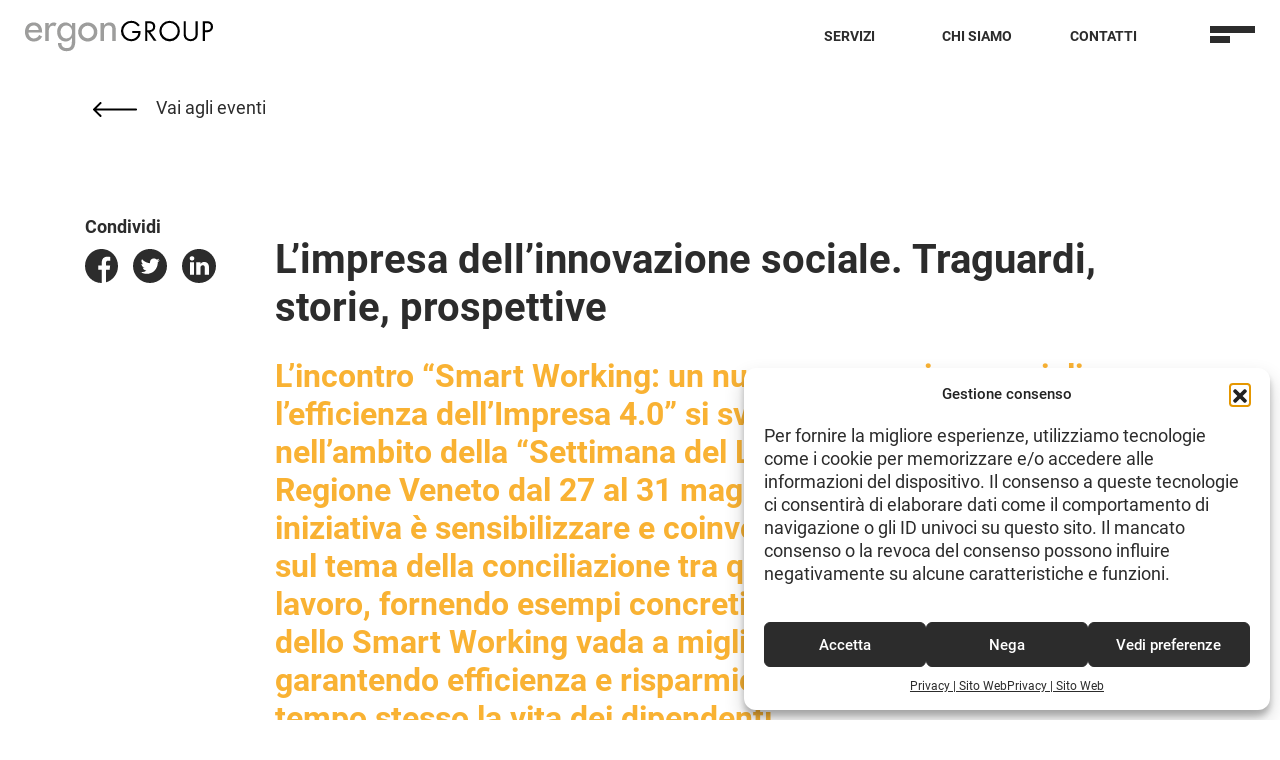

--- FILE ---
content_type: text/html; charset=UTF-8
request_url: https://www.ergongroup.it/eventi/limpresa-dellinnovazione-sociale-traguardi-storie-prospettive/
body_size: 19288
content:
    <!doctype html>
<!--[if lt IE 9]><html class="no-js no-svg ie lt-ie9 lt-ie8 lt-ie7" lang="it-IT" prefix="og: https://ogp.me/ns#"> <![endif]-->
<!--[if IE 9]><html class="no-js no-svg ie ie9 lt-ie9 lt-ie8" lang="it-IT" prefix="og: https://ogp.me/ns#"> <![endif]-->
<!--[if gt IE 9]><!--><html class="no-js no-svg" lang="it-IT" prefix="og: https://ogp.me/ns#"> <!--<![endif]-->
<head>
    <meta charset="UTF-8" />
            <meta http-equiv="Content-Type" content="text/html; charset=UTF-8" />
    <meta http-equiv="X-UA-Compatible" content="IE=edge">
    <meta name="viewport" content="width=device-width, initial-scale=1">
    <link rel="author" href="https://www.ergongroup.it/wp-content/themes/ergongroup_2021/humans.txt" />
    <link rel="pingback" href="https://www.ergongroup.it/xmlrpc.php" />
    <link rel="profile" href="http://gmpg.org/xfn/11">
    <link rel="icon" href="https://www.ergongroup.it/wp-content/themes/ergongroup_2021/dist/img/favicon-ergon.png" />
    <link rel="shortcut icon" href="https://www.ergongroup.it/wp-content/themes/ergongroup_2021/dist/img/favicon-ergon.png">
    <link rel="apple-touch-icon" href="https://www.ergongroup.it/wp-content/themes/ergongroup_2021/dist/img/favicon-ergon.png">
    <link rel="apple-touch-icon" sizes="152x152" href="https://www.ergongroup.it/wp-content/themes/ergongroup_2021/dist/img/favicon-ergon.png">
    <link rel="apple-touch-icon" sizes="180x180" href="https://www.ergongroup.it/wp-content/themes/ergongroup_2021/dist/img/favicon-ergon.png">
    <link rel="apple-touch-icon" sizes="167x167" href="https://www.ergongroup.it/wp-content/themes/ergongroup_2021/dist/img/favicon-ergon.png">


    <!-- Android Browser Status Bar Color -->
    <meta name="theme-color" content="#000000">

    <style>
        #preload{position:fixed;top:0;left:0;bottom:0;right:0;z-index:999;background-color:white;display:-webkit-box;display:-ms-flexbox;display:flex;-webkit-box-pack:center;-ms-flex-pack:center;justify-content:center;-webkit-box-align:center;-ms-flex-align:center;align-items:center}
    </style>

        <style>
        #wpadminbar #wp-admin-bar-p404_free_top_button .ab-icon:before {
            content: "\f103";
            color:red;
            top: 2px;
        }
    </style>
    
<!-- Google Tag Manager for WordPress by gtm4wp.com -->
<script data-cfasync="false" data-pagespeed-no-defer>
	var gtm4wp_datalayer_name = "dataLayer";
	var dataLayer = dataLayer || [];
</script>
<!-- End Google Tag Manager for WordPress by gtm4wp.com -->
<!-- Search Engine Optimization by Rank Math PRO - https://rankmath.com/ -->
<title>L’impresa dell’innovazione sociale. Traguardi, storie, prospettive - ErgonGroup</title>
<meta name="robots" content="follow, index, max-snippet:-1, max-video-preview:-1, max-image-preview:large"/>
<link rel="canonical" href="https://www.ergongroup.it/eventi/limpresa-dellinnovazione-sociale-traguardi-storie-prospettive/" />
<meta property="og:locale" content="it_IT" />
<meta property="og:type" content="article" />
<meta property="og:title" content="L’impresa dell’innovazione sociale. Traguardi, storie, prospettive - ErgonGroup" />
<meta property="og:description" content="“L’impresa dell’innovazione sociale. Traguardi, storie, prospettive”&nbsp;si è svolto&nbsp;martedì 11 giugno 2019&nbsp;presso il Centro Culturale Altinate San Gaetano di Padova, con i protagonisti dei progetti partecipanti al bando “Strumenti di Innovazione Sociale NS2 Nuove Sfide Nuovi Servizi” (DGR 1267/2017) promosso dalla Regione Veneto e finanziato nell’ambito del Programma Operativo Regionale – Fondo Sociale Europeo 2014-2020. Al [&hellip;]" />
<meta property="og:url" content="https://www.ergongroup.it/eventi/limpresa-dellinnovazione-sociale-traguardi-storie-prospettive/" />
<meta property="og:site_name" content="Ergongroup" />
<meta property="article:publisher" content="https://www.facebook.com/ErgonGroup/" />
<meta property="og:updated_time" content="2020-05-15T06:39:17+02:00" />
<meta property="og:image" content="https://www.ergongroup.it/wp-content/uploads/2020/03/limpresa-dellinnovazione-sociale-veneto-1267-451x225-1.jpg" />
<meta property="og:image:secure_url" content="https://www.ergongroup.it/wp-content/uploads/2020/03/limpresa-dellinnovazione-sociale-veneto-1267-451x225-1.jpg" />
<meta property="og:image:width" content="451" />
<meta property="og:image:height" content="225" />
<meta property="og:image:alt" content="L’impresa dell’innovazione sociale. Traguardi, storie, prospettive" />
<meta property="og:image:type" content="image/jpeg" />
<meta name="twitter:card" content="summary_large_image" />
<meta name="twitter:title" content="L’impresa dell’innovazione sociale. Traguardi, storie, prospettive - ErgonGroup" />
<meta name="twitter:description" content="“L’impresa dell’innovazione sociale. Traguardi, storie, prospettive”&nbsp;si è svolto&nbsp;martedì 11 giugno 2019&nbsp;presso il Centro Culturale Altinate San Gaetano di Padova, con i protagonisti dei progetti partecipanti al bando “Strumenti di Innovazione Sociale NS2 Nuove Sfide Nuovi Servizi” (DGR 1267/2017) promosso dalla Regione Veneto e finanziato nell’ambito del Programma Operativo Regionale – Fondo Sociale Europeo 2014-2020. Al [&hellip;]" />
<meta name="twitter:image" content="https://www.ergongroup.it/wp-content/uploads/2020/03/limpresa-dellinnovazione-sociale-veneto-1267-451x225-1.jpg" />
<!-- /Rank Math WordPress SEO plugin -->

<link rel='dns-prefetch' href='//cdnjs.cloudflare.com' />
<link rel='dns-prefetch' href='//cdn.jsdelivr.net' />
<link rel='dns-prefetch' href='//stackpath.bootstrapcdn.com' />
<link rel="alternate" type="application/rss+xml" title="ErgonGroup &raquo; Feed" href="https://www.ergongroup.it/feed/" />
<link rel="alternate" type="application/rss+xml" title="ErgonGroup &raquo; Feed dei commenti" href="https://www.ergongroup.it/comments/feed/" />
<script type="text/javascript">
/* <![CDATA[ */
window._wpemojiSettings = {"baseUrl":"https:\/\/s.w.org\/images\/core\/emoji\/15.0.3\/72x72\/","ext":".png","svgUrl":"https:\/\/s.w.org\/images\/core\/emoji\/15.0.3\/svg\/","svgExt":".svg","source":{"concatemoji":"https:\/\/www.ergongroup.it\/wp-includes\/js\/wp-emoji-release.min.js?ver=f7b94c86cb737b8a7b0f617b80dc368a"}};
/*! This file is auto-generated */
!function(i,n){var o,s,e;function c(e){try{var t={supportTests:e,timestamp:(new Date).valueOf()};sessionStorage.setItem(o,JSON.stringify(t))}catch(e){}}function p(e,t,n){e.clearRect(0,0,e.canvas.width,e.canvas.height),e.fillText(t,0,0);var t=new Uint32Array(e.getImageData(0,0,e.canvas.width,e.canvas.height).data),r=(e.clearRect(0,0,e.canvas.width,e.canvas.height),e.fillText(n,0,0),new Uint32Array(e.getImageData(0,0,e.canvas.width,e.canvas.height).data));return t.every(function(e,t){return e===r[t]})}function u(e,t,n){switch(t){case"flag":return n(e,"\ud83c\udff3\ufe0f\u200d\u26a7\ufe0f","\ud83c\udff3\ufe0f\u200b\u26a7\ufe0f")?!1:!n(e,"\ud83c\uddfa\ud83c\uddf3","\ud83c\uddfa\u200b\ud83c\uddf3")&&!n(e,"\ud83c\udff4\udb40\udc67\udb40\udc62\udb40\udc65\udb40\udc6e\udb40\udc67\udb40\udc7f","\ud83c\udff4\u200b\udb40\udc67\u200b\udb40\udc62\u200b\udb40\udc65\u200b\udb40\udc6e\u200b\udb40\udc67\u200b\udb40\udc7f");case"emoji":return!n(e,"\ud83d\udc26\u200d\u2b1b","\ud83d\udc26\u200b\u2b1b")}return!1}function f(e,t,n){var r="undefined"!=typeof WorkerGlobalScope&&self instanceof WorkerGlobalScope?new OffscreenCanvas(300,150):i.createElement("canvas"),a=r.getContext("2d",{willReadFrequently:!0}),o=(a.textBaseline="top",a.font="600 32px Arial",{});return e.forEach(function(e){o[e]=t(a,e,n)}),o}function t(e){var t=i.createElement("script");t.src=e,t.defer=!0,i.head.appendChild(t)}"undefined"!=typeof Promise&&(o="wpEmojiSettingsSupports",s=["flag","emoji"],n.supports={everything:!0,everythingExceptFlag:!0},e=new Promise(function(e){i.addEventListener("DOMContentLoaded",e,{once:!0})}),new Promise(function(t){var n=function(){try{var e=JSON.parse(sessionStorage.getItem(o));if("object"==typeof e&&"number"==typeof e.timestamp&&(new Date).valueOf()<e.timestamp+604800&&"object"==typeof e.supportTests)return e.supportTests}catch(e){}return null}();if(!n){if("undefined"!=typeof Worker&&"undefined"!=typeof OffscreenCanvas&&"undefined"!=typeof URL&&URL.createObjectURL&&"undefined"!=typeof Blob)try{var e="postMessage("+f.toString()+"("+[JSON.stringify(s),u.toString(),p.toString()].join(",")+"));",r=new Blob([e],{type:"text/javascript"}),a=new Worker(URL.createObjectURL(r),{name:"wpTestEmojiSupports"});return void(a.onmessage=function(e){c(n=e.data),a.terminate(),t(n)})}catch(e){}c(n=f(s,u,p))}t(n)}).then(function(e){for(var t in e)n.supports[t]=e[t],n.supports.everything=n.supports.everything&&n.supports[t],"flag"!==t&&(n.supports.everythingExceptFlag=n.supports.everythingExceptFlag&&n.supports[t]);n.supports.everythingExceptFlag=n.supports.everythingExceptFlag&&!n.supports.flag,n.DOMReady=!1,n.readyCallback=function(){n.DOMReady=!0}}).then(function(){return e}).then(function(){var e;n.supports.everything||(n.readyCallback(),(e=n.source||{}).concatemoji?t(e.concatemoji):e.wpemoji&&e.twemoji&&(t(e.twemoji),t(e.wpemoji)))}))}((window,document),window._wpemojiSettings);
/* ]]> */
</script>
<style id='wp-emoji-styles-inline-css' type='text/css'>

	img.wp-smiley, img.emoji {
		display: inline !important;
		border: none !important;
		box-shadow: none !important;
		height: 1em !important;
		width: 1em !important;
		margin: 0 0.07em !important;
		vertical-align: -0.1em !important;
		background: none !important;
		padding: 0 !important;
	}
</style>
<link rel='stylesheet' id='wp-block-library-css' href='https://www.ergongroup.it/wp-includes/css/dist/block-library/style.min.css?ver=f7b94c86cb737b8a7b0f617b80dc368a' type='text/css' media='all' />
<style id='rank-math-toc-block-style-inline-css' type='text/css'>
.wp-block-rank-math-toc-block nav ol{counter-reset:item}.wp-block-rank-math-toc-block nav ol li{display:block}.wp-block-rank-math-toc-block nav ol li:before{content:counters(item, ".") ". ";counter-increment:item}

</style>
<style id='classic-theme-styles-inline-css' type='text/css'>
/*! This file is auto-generated */
.wp-block-button__link{color:#fff;background-color:#32373c;border-radius:9999px;box-shadow:none;text-decoration:none;padding:calc(.667em + 2px) calc(1.333em + 2px);font-size:1.125em}.wp-block-file__button{background:#32373c;color:#fff;text-decoration:none}
</style>
<style id='global-styles-inline-css' type='text/css'>
:root{--wp--preset--aspect-ratio--square: 1;--wp--preset--aspect-ratio--4-3: 4/3;--wp--preset--aspect-ratio--3-4: 3/4;--wp--preset--aspect-ratio--3-2: 3/2;--wp--preset--aspect-ratio--2-3: 2/3;--wp--preset--aspect-ratio--16-9: 16/9;--wp--preset--aspect-ratio--9-16: 9/16;--wp--preset--color--black: #000000;--wp--preset--color--cyan-bluish-gray: #abb8c3;--wp--preset--color--white: #ffffff;--wp--preset--color--pale-pink: #f78da7;--wp--preset--color--vivid-red: #cf2e2e;--wp--preset--color--luminous-vivid-orange: #ff6900;--wp--preset--color--luminous-vivid-amber: #fcb900;--wp--preset--color--light-green-cyan: #7bdcb5;--wp--preset--color--vivid-green-cyan: #00d084;--wp--preset--color--pale-cyan-blue: #8ed1fc;--wp--preset--color--vivid-cyan-blue: #0693e3;--wp--preset--color--vivid-purple: #9b51e0;--wp--preset--gradient--vivid-cyan-blue-to-vivid-purple: linear-gradient(135deg,rgba(6,147,227,1) 0%,rgb(155,81,224) 100%);--wp--preset--gradient--light-green-cyan-to-vivid-green-cyan: linear-gradient(135deg,rgb(122,220,180) 0%,rgb(0,208,130) 100%);--wp--preset--gradient--luminous-vivid-amber-to-luminous-vivid-orange: linear-gradient(135deg,rgba(252,185,0,1) 0%,rgba(255,105,0,1) 100%);--wp--preset--gradient--luminous-vivid-orange-to-vivid-red: linear-gradient(135deg,rgba(255,105,0,1) 0%,rgb(207,46,46) 100%);--wp--preset--gradient--very-light-gray-to-cyan-bluish-gray: linear-gradient(135deg,rgb(238,238,238) 0%,rgb(169,184,195) 100%);--wp--preset--gradient--cool-to-warm-spectrum: linear-gradient(135deg,rgb(74,234,220) 0%,rgb(151,120,209) 20%,rgb(207,42,186) 40%,rgb(238,44,130) 60%,rgb(251,105,98) 80%,rgb(254,248,76) 100%);--wp--preset--gradient--blush-light-purple: linear-gradient(135deg,rgb(255,206,236) 0%,rgb(152,150,240) 100%);--wp--preset--gradient--blush-bordeaux: linear-gradient(135deg,rgb(254,205,165) 0%,rgb(254,45,45) 50%,rgb(107,0,62) 100%);--wp--preset--gradient--luminous-dusk: linear-gradient(135deg,rgb(255,203,112) 0%,rgb(199,81,192) 50%,rgb(65,88,208) 100%);--wp--preset--gradient--pale-ocean: linear-gradient(135deg,rgb(255,245,203) 0%,rgb(182,227,212) 50%,rgb(51,167,181) 100%);--wp--preset--gradient--electric-grass: linear-gradient(135deg,rgb(202,248,128) 0%,rgb(113,206,126) 100%);--wp--preset--gradient--midnight: linear-gradient(135deg,rgb(2,3,129) 0%,rgb(40,116,252) 100%);--wp--preset--font-size--small: 13px;--wp--preset--font-size--medium: 20px;--wp--preset--font-size--large: 36px;--wp--preset--font-size--x-large: 42px;--wp--preset--spacing--20: 0.44rem;--wp--preset--spacing--30: 0.67rem;--wp--preset--spacing--40: 1rem;--wp--preset--spacing--50: 1.5rem;--wp--preset--spacing--60: 2.25rem;--wp--preset--spacing--70: 3.38rem;--wp--preset--spacing--80: 5.06rem;--wp--preset--shadow--natural: 6px 6px 9px rgba(0, 0, 0, 0.2);--wp--preset--shadow--deep: 12px 12px 50px rgba(0, 0, 0, 0.4);--wp--preset--shadow--sharp: 6px 6px 0px rgba(0, 0, 0, 0.2);--wp--preset--shadow--outlined: 6px 6px 0px -3px rgba(255, 255, 255, 1), 6px 6px rgba(0, 0, 0, 1);--wp--preset--shadow--crisp: 6px 6px 0px rgba(0, 0, 0, 1);}:where(.is-layout-flex){gap: 0.5em;}:where(.is-layout-grid){gap: 0.5em;}body .is-layout-flex{display: flex;}.is-layout-flex{flex-wrap: wrap;align-items: center;}.is-layout-flex > :is(*, div){margin: 0;}body .is-layout-grid{display: grid;}.is-layout-grid > :is(*, div){margin: 0;}:where(.wp-block-columns.is-layout-flex){gap: 2em;}:where(.wp-block-columns.is-layout-grid){gap: 2em;}:where(.wp-block-post-template.is-layout-flex){gap: 1.25em;}:where(.wp-block-post-template.is-layout-grid){gap: 1.25em;}.has-black-color{color: var(--wp--preset--color--black) !important;}.has-cyan-bluish-gray-color{color: var(--wp--preset--color--cyan-bluish-gray) !important;}.has-white-color{color: var(--wp--preset--color--white) !important;}.has-pale-pink-color{color: var(--wp--preset--color--pale-pink) !important;}.has-vivid-red-color{color: var(--wp--preset--color--vivid-red) !important;}.has-luminous-vivid-orange-color{color: var(--wp--preset--color--luminous-vivid-orange) !important;}.has-luminous-vivid-amber-color{color: var(--wp--preset--color--luminous-vivid-amber) !important;}.has-light-green-cyan-color{color: var(--wp--preset--color--light-green-cyan) !important;}.has-vivid-green-cyan-color{color: var(--wp--preset--color--vivid-green-cyan) !important;}.has-pale-cyan-blue-color{color: var(--wp--preset--color--pale-cyan-blue) !important;}.has-vivid-cyan-blue-color{color: var(--wp--preset--color--vivid-cyan-blue) !important;}.has-vivid-purple-color{color: var(--wp--preset--color--vivid-purple) !important;}.has-black-background-color{background-color: var(--wp--preset--color--black) !important;}.has-cyan-bluish-gray-background-color{background-color: var(--wp--preset--color--cyan-bluish-gray) !important;}.has-white-background-color{background-color: var(--wp--preset--color--white) !important;}.has-pale-pink-background-color{background-color: var(--wp--preset--color--pale-pink) !important;}.has-vivid-red-background-color{background-color: var(--wp--preset--color--vivid-red) !important;}.has-luminous-vivid-orange-background-color{background-color: var(--wp--preset--color--luminous-vivid-orange) !important;}.has-luminous-vivid-amber-background-color{background-color: var(--wp--preset--color--luminous-vivid-amber) !important;}.has-light-green-cyan-background-color{background-color: var(--wp--preset--color--light-green-cyan) !important;}.has-vivid-green-cyan-background-color{background-color: var(--wp--preset--color--vivid-green-cyan) !important;}.has-pale-cyan-blue-background-color{background-color: var(--wp--preset--color--pale-cyan-blue) !important;}.has-vivid-cyan-blue-background-color{background-color: var(--wp--preset--color--vivid-cyan-blue) !important;}.has-vivid-purple-background-color{background-color: var(--wp--preset--color--vivid-purple) !important;}.has-black-border-color{border-color: var(--wp--preset--color--black) !important;}.has-cyan-bluish-gray-border-color{border-color: var(--wp--preset--color--cyan-bluish-gray) !important;}.has-white-border-color{border-color: var(--wp--preset--color--white) !important;}.has-pale-pink-border-color{border-color: var(--wp--preset--color--pale-pink) !important;}.has-vivid-red-border-color{border-color: var(--wp--preset--color--vivid-red) !important;}.has-luminous-vivid-orange-border-color{border-color: var(--wp--preset--color--luminous-vivid-orange) !important;}.has-luminous-vivid-amber-border-color{border-color: var(--wp--preset--color--luminous-vivid-amber) !important;}.has-light-green-cyan-border-color{border-color: var(--wp--preset--color--light-green-cyan) !important;}.has-vivid-green-cyan-border-color{border-color: var(--wp--preset--color--vivid-green-cyan) !important;}.has-pale-cyan-blue-border-color{border-color: var(--wp--preset--color--pale-cyan-blue) !important;}.has-vivid-cyan-blue-border-color{border-color: var(--wp--preset--color--vivid-cyan-blue) !important;}.has-vivid-purple-border-color{border-color: var(--wp--preset--color--vivid-purple) !important;}.has-vivid-cyan-blue-to-vivid-purple-gradient-background{background: var(--wp--preset--gradient--vivid-cyan-blue-to-vivid-purple) !important;}.has-light-green-cyan-to-vivid-green-cyan-gradient-background{background: var(--wp--preset--gradient--light-green-cyan-to-vivid-green-cyan) !important;}.has-luminous-vivid-amber-to-luminous-vivid-orange-gradient-background{background: var(--wp--preset--gradient--luminous-vivid-amber-to-luminous-vivid-orange) !important;}.has-luminous-vivid-orange-to-vivid-red-gradient-background{background: var(--wp--preset--gradient--luminous-vivid-orange-to-vivid-red) !important;}.has-very-light-gray-to-cyan-bluish-gray-gradient-background{background: var(--wp--preset--gradient--very-light-gray-to-cyan-bluish-gray) !important;}.has-cool-to-warm-spectrum-gradient-background{background: var(--wp--preset--gradient--cool-to-warm-spectrum) !important;}.has-blush-light-purple-gradient-background{background: var(--wp--preset--gradient--blush-light-purple) !important;}.has-blush-bordeaux-gradient-background{background: var(--wp--preset--gradient--blush-bordeaux) !important;}.has-luminous-dusk-gradient-background{background: var(--wp--preset--gradient--luminous-dusk) !important;}.has-pale-ocean-gradient-background{background: var(--wp--preset--gradient--pale-ocean) !important;}.has-electric-grass-gradient-background{background: var(--wp--preset--gradient--electric-grass) !important;}.has-midnight-gradient-background{background: var(--wp--preset--gradient--midnight) !important;}.has-small-font-size{font-size: var(--wp--preset--font-size--small) !important;}.has-medium-font-size{font-size: var(--wp--preset--font-size--medium) !important;}.has-large-font-size{font-size: var(--wp--preset--font-size--large) !important;}.has-x-large-font-size{font-size: var(--wp--preset--font-size--x-large) !important;}
:where(.wp-block-post-template.is-layout-flex){gap: 1.25em;}:where(.wp-block-post-template.is-layout-grid){gap: 1.25em;}
:where(.wp-block-columns.is-layout-flex){gap: 2em;}:where(.wp-block-columns.is-layout-grid){gap: 2em;}
:root :where(.wp-block-pullquote){font-size: 1.5em;line-height: 1.6;}
</style>
<link rel='stylesheet' id='acf7db_schedule_report-css' href='https://www.ergongroup.it/wp-content/plugins/acf7db-schedule-report/public/css/acf7db_schedule_report-public.css?ver=1.0.4' type='text/css' media='all' />
<link rel='stylesheet' id='contact-form-7-css' href='https://www.ergongroup.it/wp-content/plugins/contact-form-7/includes/css/styles.css?ver=5.7.5.1' type='text/css' media='all' />
<link rel='stylesheet' id='cmplz-general-css' href='https://www.ergongroup.it/wp-content/plugins/complianz-gdpr/assets/css/cookieblocker.min.css?ver=1760016768' type='text/css' media='all' />
<link rel='stylesheet' id='bootstrap-css' href='https://stackpath.bootstrapcdn.com/bootstrap/4.5.2/css/bootstrap.min.css?ver=f7b94c86cb737b8a7b0f617b80dc368a' type='text/css' media='all' />
<link rel='stylesheet' id='select2-css' href='https://cdnjs.cloudflare.com/ajax/libs/select2/4.0.13/css/select2.min.css?ver=f7b94c86cb737b8a7b0f617b80dc368a' type='text/css' media='all' />
<link rel='stylesheet' id='slick-css' href='https://cdnjs.cloudflare.com/ajax/libs/slick-carousel/1.8.1/slick.min.css?ver=f7b94c86cb737b8a7b0f617b80dc368a' type='text/css' media='all' />
<link rel='stylesheet' id='slick-theme-css' href='https://cdnjs.cloudflare.com/ajax/libs/slick-carousel/1.8.1/slick-theme.min.css?ver=f7b94c86cb737b8a7b0f617b80dc368a' type='text/css' media='all' />
<link rel='stylesheet' id='style-css' href='https://www.ergongroup.it/wp-content/themes/ergongroup_2021/dist/css/main.min.css?ver=f7b94c86cb737b8a7b0f617b80dc368a' type='text/css' media='all' />
<script type="text/javascript" src="https://www.ergongroup.it/wp-includes/js/jquery/jquery.min.js?ver=3.7.1" id="jquery-core-js"></script>
<script type="text/javascript" src="https://www.ergongroup.it/wp-includes/js/jquery/jquery-migrate.min.js?ver=3.4.1" id="jquery-migrate-js"></script>
<script type="text/javascript" src="https://www.ergongroup.it/wp-content/plugins/acf7db-schedule-report/public/js/acf7db_schedule_report-public.js?ver=1.0.4" id="acf7db_schedule_report-js"></script>
<link rel="https://api.w.org/" href="https://www.ergongroup.it/wp-json/" /><link rel="EditURI" type="application/rsd+xml" title="RSD" href="https://www.ergongroup.it/xmlrpc.php?rsd" />

			<style>.cmplz-hidden {
					display: none !important;
				}</style>
<!-- Google Tag Manager for WordPress by gtm4wp.com -->
<!-- GTM Container placement set to automatic -->
<script data-cfasync="false" data-pagespeed-no-defer type="text/javascript">
	var dataLayer_content = {"pagePostType":"bloghome"};
	dataLayer.push( dataLayer_content );
</script>
<script data-cfasync="false">
(function(w,d,s,l,i){w[l]=w[l]||[];w[l].push({'gtm.start':
new Date().getTime(),event:'gtm.js'});var f=d.getElementsByTagName(s)[0],
j=d.createElement(s),dl=l!='dataLayer'?'&l='+l:'';j.async=true;j.src=
'//www.googletagmanager.com/gtm.js?id='+i+dl;f.parentNode.insertBefore(j,f);
})(window,document,'script','dataLayer','GTM-5RTNCP4');
</script>
<!-- End Google Tag Manager for WordPress by gtm4wp.com -->
        </head>

<body data-cmplz=1 class="page-single-event eventi " data-template="base.twig">
    <div id="preload">
        <svg version="1.1" id="loader-1" xmlns="http://www.w3.org/2000/svg" xmlns:xlink="http://www.w3.org/1999/xlink" x="0px" y="0px" width="40px" height="40px" viewBox="0 0 50 50" style="enable-background:new 0 0 50 50;" xml:space="preserve">
            <path fill="#000" d="M25.251,6.461c-10.318,0-18.683,8.365-18.683,18.683h4.068c0-8.071,6.543-14.615,14.615-14.615V6.461z" transform="rotate(246.361 25 25)">
                <animateTransform attributeType="xml" attributeName="transform" type="rotate" from="0 25 25" to="360 25 25" dur="0.6s" repeatCount="indefinite"></animateTransform>
            </path>
        </svg>
    </div>

    <header class="header">
        
                            <div class="navbar-wrapper">
    <nav class="navbar ">
        <div class="navbar__brand">
            <a href="https://www.ergongroup.it">
                <svg width="157" height="40" viewBox="0 0 700 106.32"      xmlns="http://www.w3.org/2000/svg">
    <g transform="translate(-92.48 -226.84)">
        <g id="ergon" fill="none">
            <path class="ergonpath" d="m104.55 267.83c.14 10.73 7.38 20.79 18.92 20.79 9.25 0 14.22-4.7 18.78-12.21l10.19 5.77a32.65 32.65 0 0 1 -29.11 17.17c-19.18 0-30.85-14.49-30.85-33 0-19.32 10.33-33.81 30.58-33.81 20 0 29.38 14.76 29.38 33.41v1.88zm35.82-9.13c-1.48-9.39-7.65-15.69-17.31-15.69-9.39 0-16.36 6.7-17.84 15.69z"/>
            <path class="ergonpath" d="m175.65 244.62h.4c2.95-7.38 9.12-12.08 17.17-12.08a18.8 18.8 0 0 1 9.93 3.09l-5.5 11a10.56 10.56 0 0 0 -7.38-2.55c-13 0-14.62 12.07-14.62 22.27v30.85h-12.08v-62.78h12.08z"/>
            <path class="ergonpath" d="m268.61 296c0 21.6-6.17 37.16-30.59 37.16-17.44 0-30.05-10.73-30.32-28.44h12.08c0 11.27 7.78 17.71 18.78 17.71 14.89 0 18-10.2 18-23.08v-11.94h-.27c-4.83 7.11-12.48 11.94-21.33 11.94-19.32 0-30.05-16-30.05-33.94 0-17.17 11.4-32.87 29.51-32.87 9.39 0 16.9 4.83 21.87 12.61h.27v-10.73h12.07zm-11.4-30.19c0-12.21-7.38-22.53-20.39-22.53-12.48 0-19.86 10.86-19.86 22.53s7.11 22.81 19.86 22.81c13.18 0 20.39-10.46 20.39-22.81z"/>
            <path class="ergonpath" d="m345.74 266c0 18.91-14.76 33.4-33.54 33.4s-33.54-14.49-33.54-33.4 14.76-33.41 33.54-33.41 33.54 14.41 33.54 33.41zm-55 0c0 11.8 9.52 21.86 21.46 21.86s21.47-10.06 21.47-21.86a21.47 21.47 0 1 0 -42.93 0z"/>
            <path class="ergonpath" d="m368.81 242.87h.27c3.76-6.71 11.27-10.33 18.91-10.33 17.71 0 22.27 11.94 22.27 27.24v37.42h-12.07v-35.95c0-10.73-1.48-18-13.82-18-15.56 0-15.56 13.68-15.56 25.08v28.87h-12.07v-62.78h12.07z"/>
        </g>
        <path d="m497 262.38c.18 9.35-.83 17-7.15 24.37a34.12 34.12 0 0 1 -25.56 11.54 35.73 35.73 0 1 1 .46-71.45c12.09 0 21.89 5.4 29.22 14.93l-5.63 5.23c-5.78-8.15-13.56-13-23.73-13-15.76 0-28.22 13.28-28.22 28.85a27.86 27.86 0 0 0 8.06 19.52c5 5 12.37 8.79 19.61 8.79 12 0 24.64-8.79 24.64-21.62h-20.52v-7.15z"
              fill="none"/>
        <path d="m520.78 297.1h-7.7v-69.1h10c13.1 0 25.29 3.48 25.29 19.06 0 10.62-6.69 18.13-17.32 19l22 31h-9.44l-20.91-30.28h-1.92zm0-37.1h2.38c8.7 0 17.5-1.65 17.5-12.37 0-11.35-8.34-12.46-17.59-12.46h-2.29z"
              fill="none"/>
        <path d="m634.63 262.66a36 36 0 1 1 -36-35.82 35.81 35.81 0 0 1 36 35.82zm-64.31-.09a28.31 28.31 0 1 0 28.31-28.57 28.56 28.56 0 0 0 -28.31 28.57z"
              fill="none"/>
        <path d="m655.39 269.16c0 5.13-.18 11 3 15.39 3 4.22 8.89 6.6 13.93 6.6a18.27 18.27 0 0 0 13.58-6.15c3.66-4.4 3.39-10.44 3.39-15.85v-41.15h7.71v43.24c0 7.51-.55 13.47-6 19.15a25.42 25.42 0 0 1 -18.6 7.87 25.82 25.82 0 0 1 -17.86-7.05c-6.05-5.77-6.78-12.09-6.78-20v-43.21h7.69z"
              fill="none"/>
        <path d="m722.12 297.1h-7.7v-69.1h11.36c6 0 12.1.18 17.14 3.67a19 19 0 0 1 7.79 15.75 19.4 19.4 0 0 1 -6.6 14.84c-4.67 3.85-10.63 4.58-16.4 4.58h-5.59zm0-37.37h5.13c8.52 0 15.76-2.57 15.76-12.46 0-11.27-9.07-12.1-18-12.1h-2.84z"
              fill="none"/>
    </g>
</svg>
            </a>
        </div>

        	<ul  class="nav ml-auto">
			<li class="servicesOveralyToggler menu-item menu-item-type-custom menu-item-object-custom menu-item-297 nav__item">
			<a class="nav__link" target="" href="#">Servizi</a>
				<ul  class="nav ml-auto">
		</ul>
		</li>
			<li class=" menu-item menu-item-type-post_type menu-item-object-page menu-item-1254 nav__item">
			<a class="nav__link" target="" href="https://www.ergongroup.it/about-ergongroup/">Chi Siamo</a>
				<ul  class="nav ml-auto">
		</ul>
		</li>
			<li class=" menu-item menu-item-type-post_type menu-item-object-page menu-item-300 nav__item">
			<a class="nav__link" target="" href="https://www.ergongroup.it/contatti/">Contatti</a>
				<ul  class="nav ml-auto">
		</ul>
		</li>
		</ul>

        <div id="menu-toggler">
            <div class="menu-toggler-bar"></div>
            <div class="menu-toggler-bar"></div>
        </div>
    </nav>
</div>

<div class="overlay-menu">
    <div class="overlay-menu__wrapper">
        <div class="overlay-menu__brand">
            <a href="https://www.ergongroup.it/">
                <svg width="157" height="40" viewBox="0 0 700 106.32" xmlns="http://www.w3.org/2000/svg" style="position: absolute;
        top: 1rem;
        left: 1.5625rem;">
                    <g transform="translate(-92.48 -226.84)">
                        <g id="ergon" fill="white">
                            <path class="ergonpath"
                                  d="m104.55 267.83c.14 10.73 7.38 20.79 18.92 20.79 9.25 0 14.22-4.7 18.78-12.21l10.19 5.77a32.65 32.65 0 0 1 -29.11 17.17c-19.18 0-30.85-14.49-30.85-33 0-19.32 10.33-33.81 30.58-33.81 20 0 29.38 14.76 29.38 33.41v1.88zm35.82-9.13c-1.48-9.39-7.65-15.69-17.31-15.69-9.39 0-16.36 6.7-17.84 15.69z"></path>
                            <path class="ergonpath"
                                  d="m175.65 244.62h.4c2.95-7.38 9.12-12.08 17.17-12.08a18.8 18.8 0 0 1 9.93 3.09l-5.5 11a10.56 10.56 0 0 0 -7.38-2.55c-13 0-14.62 12.07-14.62 22.27v30.85h-12.08v-62.78h12.08z"></path>
                            <path class="ergonpath"
                                  d="m268.61 296c0 21.6-6.17 37.16-30.59 37.16-17.44 0-30.05-10.73-30.32-28.44h12.08c0 11.27 7.78 17.71 18.78 17.71 14.89 0 18-10.2 18-23.08v-11.94h-.27c-4.83 7.11-12.48 11.94-21.33 11.94-19.32 0-30.05-16-30.05-33.94 0-17.17 11.4-32.87 29.51-32.87 9.39 0 16.9 4.83 21.87 12.61h.27v-10.73h12.07zm-11.4-30.19c0-12.21-7.38-22.53-20.39-22.53-12.48 0-19.86 10.86-19.86 22.53s7.11 22.81 19.86 22.81c13.18 0 20.39-10.46 20.39-22.81z"></path>
                            <path class="ergonpath"
                                  d="m345.74 266c0 18.91-14.76 33.4-33.54 33.4s-33.54-14.49-33.54-33.4 14.76-33.41 33.54-33.41 33.54 14.41 33.54 33.41zm-55 0c0 11.8 9.52 21.86 21.46 21.86s21.47-10.06 21.47-21.86a21.47 21.47 0 1 0 -42.93 0z"></path>
                            <path class="ergonpath"
                                  d="m368.81 242.87h.27c3.76-6.71 11.27-10.33 18.91-10.33 17.71 0 22.27 11.94 22.27 27.24v37.42h-12.07v-35.95c0-10.73-1.48-18-13.82-18-15.56 0-15.56 13.68-15.56 25.08v28.87h-12.07v-62.78h12.07z"></path>
                        </g>
                        <path d="m497 262.38c.18 9.35-.83 17-7.15 24.37a34.12 34.12 0 0 1 -25.56 11.54 35.73 35.73 0 1 1 .46-71.45c12.09 0 21.89 5.4 29.22 14.93l-5.63 5.23c-5.78-8.15-13.56-13-23.73-13-15.76 0-28.22 13.28-28.22 28.85a27.86 27.86 0 0 0 8.06 19.52c5 5 12.37 8.79 19.61 8.79 12 0 24.64-8.79 24.64-21.62h-20.52v-7.15z"
                              fill="white"></path>
                        <path d="m520.78 297.1h-7.7v-69.1h10c13.1 0 25.29 3.48 25.29 19.06 0 10.62-6.69 18.13-17.32 19l22 31h-9.44l-20.91-30.28h-1.92zm0-37.1h2.38c8.7 0 17.5-1.65 17.5-12.37 0-11.35-8.34-12.46-17.59-12.46h-2.29z"
                              fill="white"></path>
                        <path d="m634.63 262.66a36 36 0 1 1 -36-35.82 35.81 35.81 0 0 1 36 35.82zm-64.31-.09a28.31 28.31 0 1 0 28.31-28.57 28.56 28.56 0 0 0 -28.31 28.57z"
                              fill="white"></path>
                        <path d="m655.39 269.16c0 5.13-.18 11 3 15.39 3 4.22 8.89 6.6 13.93 6.6a18.27 18.27 0 0 0 13.58-6.15c3.66-4.4 3.39-10.44 3.39-15.85v-41.15h7.71v43.24c0 7.51-.55 13.47-6 19.15a25.42 25.42 0 0 1 -18.6 7.87 25.82 25.82 0 0 1 -17.86-7.05c-6.05-5.77-6.78-12.09-6.78-20v-43.21h7.69z"
                              fill="white"></path>
                        <path d="m722.12 297.1h-7.7v-69.1h11.36c6 0 12.1.18 17.14 3.67a19 19 0 0 1 7.79 15.75 19.4 19.4 0 0 1 -6.6 14.84c-4.67 3.85-10.63 4.58-16.4 4.58h-5.59zm0-37.37h5.13c8.52 0 15.76-2.57 15.76-12.46 0-11.27-9.07-12.1-18-12.1h-2.84z"
                              fill="white"></path>
                    </g>
                </svg>
            </a>
        </div>
        <div id="menu-closer" class="overlay-menu__menu-closer">
            <div class="overlay-menu__menu-toggler-bar"></div>
            <div class="menu-toggler-bar"></div>
            <div class="menu-toggler-bar overlay-menu__menu-toggler-bar__item"></div>
        </div>
        <div class="overlay-menu__list-wrapper">
                        <ul class="nav ml-auto">
                <li class="nav__item">
                    <a href="https://www.ergongroup.it/about-ergongroup/" class="nav__link">About ErgonGroup</a>
                </li>
                <li class=" nav__item">
                    <a class="nav__link" href="javascript:void(0)">Servizi</a>
                    <div class="nav__submenu">
                        <div>
                            <div class="nav__submenu--azienda">
                                <img src="https://www.ergongroup.it/wp-content/themes/ergongroup_2021/dist/img/vectors/office-building-white.svg" alt=""
                                     class="overlay-services__tab-label__img">
                                <div class="nav__submenu--subtitle">Azienda</div>
                                <ul>
                                    <li>
                                        <a class="nav__link" target="_blank" href="https://www.resolve-consulenza.it">Consulenza</a>
                                    </li>
                                    <li>
                                        <a class="nav__link" target="_blank" href="https://www.upskill-formazione.it">Formazione</a>
                                    </li>
                                    <li> 
                                        <a class="nav__link" target="_blank" href="https://www.jobros.it">Lavoro</a>
                                    </li>
                                </ul>
                            </div>
                            <div class="nav__submenu--privato">
                                <img src="https://www.ergongroup.it/wp-content/themes/ergongroup_2021/dist/img/vectors/briefcase-white.svg" alt=""
                                     class="overlay-services__tab-label__img">
                                <div class="nav__submenu--subtitle">Privato</div>
                                <ul>
                                    <li>
                                        <a class="nav__link" target="_blank" href="https://www.jobros.it/">Lavoro</a>
                                    </li>
                                    <li>
                                        <a class="nav__link" href="https://www.upskill-formazione.it/formazione/percorsi-professionalizzanti/">Formazione</a>
                                    </li>
                                </ul>
                            </div>
                        </div>
                    </div>
                </li>
                                <li class="nav__item">
                    <a href="https://www.upskill-formazione.it/formazione/percorsi-su-misura/" target="_blank" class="nav__link">Corsi</a>
                </li>
                <li class="nav__item">
                    <a href="https://www.ergongroup.it/dicono-di-noi/" class="nav__link">Dicono di noi</a>
                </li>
                
                                    <li class="nav__item">
                        <a href="https://www.ergongroup.it/contatti/" class="nav__link">Contatti</a>
                    </li>
                            </ul>
            <div class="overlay-menu__social-links">
                <a class="overlay-menu__social-link" href="https://www.facebook.com/ErgonGroup/"><img
                            src="https://www.ergongroup.it/wp-content/themes/ergongroup_2021/dist/img/vectors/facebook-logo.svg" alt="facebook"></a>
                <a class="overlay-menu__social-link" href="https://www.linkedin.com/company/ergongroup"><img
                            src="https://www.ergongroup.it/wp-content/themes/ergongroup_2021/dist/img/vectors/linkedin-logo.svg" alt="linkedin"></a>
                <a class="overlay-menu__social-link"
                   href="https://www.youtube.com/channel/UCZvtm3ZTLfu5chSwg_JIJ4w"><img
                            src="https://www.ergongroup.it/wp-content/themes/ergongroup_2021/dist/img/vectors/youtube-logo.svg" alt="youtube"></a>
            </div>
        </div>
    </div>
</div>
<div class="overlay-services">
    <div class="container-fluid overlay-services__content">
        <div class="row">
            <div class="col-md-3 ">
                <div id="firstTab">
                    <ul class="nav text-center" role="tablist">
                        <li class="nav-item">
                            <a class="nav-link active" id="home-tab" data-toggle="tab" href="#aziendaTabPane" role="tab"
                               aria-controls="home" aria-selected="true">
                                <div class="overlay-services__tab-label">
                                    <img src="https://www.ergongroup.it/wp-content/themes/ergongroup_2021/dist/img/vectors/office-building.svg" alt=""
                                         class="overlay-services__tab-label__img">
                                    <div class="mt-20"></div>
                                    <h5 class="uppercase">Sei un' <span class="green">Azienda</span>?</h5>
                                </div>
                            </a>
                        </li>

                        <li class="mt-50"></li>

                        <li class="nav-item">
                            <a class="nav-link" id="#privato" data-toggle="tab" href="#privatoTabPane" role="tab"
                               aria-controls="profile" aria-selected="false">
                                <div class="overlay-services__tab-label">
                                    <img src="https://www.ergongroup.it/wp-content/themes/ergongroup_2021/dist/img/vectors/briefcase.svg" alt=""
                                         class="overlay-services__tab-label__img">
                                    <div class="mt-20"></div>
                                    <h5 class="uppercase">Sei un <span class="green">privato</span>?</h5>
                                </div>
                            </a>
                        </li>
                    </ul>
                </div>
            </div>
            <div class="col-md-9 col-sm-12 tab-content">
                <div class="tab-pane h-100 fade" id="privatoTabPane" role="tabpanel" aria-labelledby="profile-tab">
                    <div class="row h-100">
                        <div class="col-md-6 d-flex align-items-center second-tab-pane  overlay-services__borders">
                            <ul class="nav" id="privatoTab" role="tablist">
                                <li class="nav-item">
                                    <a class="nav-link active" id="consulenzaPrivata" data-toggle="tab"
                                       href="#lavoroPrivatoTabContent" role="tab" aria-controls="consulenzaTab"
                                       aria-selected="true">Lavoro</a>
                                </li>
                                <li class="nav-item">
                                    <a class="nav-link" id="formazione" data-toggle="tab"
                                       href="#formazionePrivatoTabContent"
                                       role="tab" aria-controls="formazioneTab" aria-selected="false">Formazione</a>
                                </li>
                            </ul>
                        </div>
                        <div class="col-sm-12 col-md-6 align-items-center d-flex">
                            <div class="mt-xxxs-20 mt-sm-0"></div>
                            <div class="tab-content  third-tab-content  pl-md-40 pl-xxxs-0" id="thirdPrivatoTabContent">
                                <div class="tab-pane fade show active" id="lavoroPrivatoTabContent" role="tabpanel"
                                     aria-labelledby="home-tab">
                                    <h5 class="uppercase">LAVORO</h5>
                                    <p>Ti supportiamo nell’orientamento, nella ricerca del lavoro e nei percorsi di carriera</p>
                                    <div class="mt-15"></div>

                                    <div class="mt-30"></div>
                                    <a href="https://www.jobros.it/" target="_blank" class="btn btn-green--fill">Scopri JOBROS</a>
                                </div>
                                <div class="tab-pane fade" id="formazionePrivatoTabContent" role="tabpanel"
                                     aria-labelledby="home-tab">
                                    <h5 class="uppercase">FORMAZIONE</h5>
                                    <p>Ti affianchiamo per sviluppare le tue competenze e orientare il tuo percorso professionale</p>
                                    <div class="mt-15"></div>

                                    <div class="mt-30"></div>

                                    <a href="https://www.upskill-formazione.it/formazione/percorsi-professionalizzanti/" class="btn btn-green--fill">Scopri UPSKILL</a>
                                </div>
                                
                                <div class="tab-pane fade" id="privatoTabPane" role="tabpanel"
                                     aria-labelledby="profile-tab">
                                </div>
                            </div>
                        </div>
                    </div>
                </div>
                <div class="mt-xxxs-20 mt-sm-0"></div>
                <div class="tab-pane h-100 fade show active" id="aziendaTabPane" role="tabpanel" aria-labelledby="home-tab">
                    <div class="row h-100">
                        <div class="col-sm-12 col-md-6 d-flex align-items-center second-tab-pane  overlay-services__borders">
                            <ul class="nav" id="aziendaTab" role="tablist">
                                <li class="nav-item">
                                    <a class="nav-link active" id="consulenza" data-toggle="tab"
                                       href="#consulenzaTabContent" role="tab" aria-controls="consulenzaTab"
                                       aria-selected="true">Consulenza</a>
                                </li>
                                <li class="nav-item">
                                    <a class="nav-link" id="formazione" data-toggle="tab"
                                       href="#formazioneTabContent"
                                       role="tab" aria-controls="formazioneTab" aria-selected="false">Formazione</a>
                                </li>
                                 <li class="nav-item">
                                    <a class="nav-link" id="lavoro" data-toggle="tab"
                                       href="#lavoroTabContent"
                                       role="tab" aria-controls="lavoroTab" aria-selected="false">Lavoro</a>
                                </li>
                            </ul>
                        </div>
                        <div class="col-sm-12 col-md-6 align-items-center d-flex">
                            <div class="mt-xxxs-20 mt-sm-0"></div>
                            <div class="tab-content third-tab-content  pl-md-40 pl-xxxs-0" id="thirdAziendaTabContent">
                                <div class="tab-pane fade show active" id="consulenzaTabContent" role="tabpanel"
                                     aria-labelledby="home-tab">
                                    <h5 class="uppercase">CONSULENZA</h5>
                                    <p>Colmiamo il gap tra il “dire” e il fare” supportando imprese e istituzioni con percorsi strategici, tecnologici e sostenibili</p>
                                    <div class="mt-15"></div>

                                    <div class="mt-30"></div>
                                    <a href="https://www.resolve-consulenza.it/" target="_blank" class="btn btn-green--fill">Scopri Resolve</a>
                                </div>
                                <div class="tab-pane fade" id="formazioneTabContent" role="tabpanel"
                                     aria-labelledby="home-tab">
                                    <h5 class="uppercase">FORMAZIONE</h5>
                                    <p>Ti sosteniamo nella realizzazione di progetti formativi custom, di valore e sostenibili</p>
                                    <div class="mt-15"></div>
                                    
                                    <div class="mt-30"></div>

                                    <a href="https://www.upskill-formazione.it" class="btn btn-green--fill">Scopri UPSKILL</a>
                                </div>
                                <div class="tab-pane fade" id="lavoroTabContent" role="tabpanel"
                                     aria-labelledby="home-tab">
                                    <h5 class="uppercase">LAVORO</h5>
                                    <p>Ti affianchiamo nella ricerca e selezione, inserimento e creazione di talenti in azienda</p>
                                    <div class="mt-15"></div>
                                    
                                    <div class="mt-30"></div>
                                    <a href="https://www.jobros.it " target="_blank" class="btn btn-green--fill">Scopri JOBROS</a>
                                </div>
                                <div class="tab-pane fade" id="privatoTabPane" role="tabpanel"
                                     aria-labelledby="profile-tab">
                                </div>
                            </div>
                        </div>
                    </div>
                </div>
            </div>
        </div>
    </div>
</div>
            
            </header>

    
    <main id="content" role="main" class="content-wrapper">

        
        <div class="wrapper ">
            
  
<section id="mainContent" class="mt-50 main-content topPadding ">
    <div class="container">
        <div class="row">
            <div class="col-12 pt-15 pb-15" style="position:relative;">
                <a class="main-content__go-back" href="https://www.ergongroup.it/eventi">
                    <img src="https://www.ergongroup.it/wp-content/themes/ergongroup_2021/dist/img/vectors/arrow-left.svg" alt="" class="img-fluid">
                    <p class="ml-15 m-0">Vai agli eventi </p>
                </a>
                            </div>
        </div>

        <div class="row">
            <div class="col-2 main-content__share-col">
                                <div class="main-content__share">
                    <p class="mb-10"><strong>Condividi</strong></p>
                            <div id="fb-root"></div>

<ul class="list-unstyled list-inline d-flex share-block">
    <li class="list-inline-item">
        <a href="https://www.facebook.com/sharer/sharer.php?u=https://www.ergongroup.it/eventi/limpresa-dellinnovazione-sociale-traguardi-storie-prospettive/" target="_blank">
            <!-- facebook -->
            <img class="lazy" src="https://www.ergongroup.it/wp-content/themes/ergongroup_2021/dist/img/vectors/facebook-round.svg" alt="Share on Facebook">
        </a>
    </li>
    <li class="list-inline-item">
        <a href="https://twitter.com/share?text=L’impresa dell’innovazione sociale. Traguardi, storie, prospettive&amp;url=https://www.ergongroup.it/eventi/limpresa-dellinnovazione-sociale-traguardi-storie-prospettive/" target="_blank">
            <!-- twitter -->
            <img class="lazy" src="https://www.ergongroup.it/wp-content/themes/ergongroup_2021/dist/img/vectors/twitter-round.svg" alt="Share on Twitter">
        </a>
    </li>
    <li class="list-inline-item">
        <a href="https://www.linkedin.com/shareArticle?mini=true&url=https://www.ergongroup.it/eventi/limpresa-dellinnovazione-sociale-traguardi-storie-prospettive/&title=L’impresa dell’innovazione sociale. Traguardi, storie, prospettive" target="_blank">
            <img class="lazy" src="https://www.ergongroup.it/wp-content/themes/ergongroup_2021/dist/img/vectors/linkedin-round.svg" alt="Share on Linkedin">
        </a>
    </li>
</ul>
                                    </div>
            </div>

            <div class="col-12 col-lg-10 main-content__post">
                <div class="row">
                    <div class="col-12 mt-100">
                        <h3>L’impresa dell’innovazione sociale. Traguardi, storie, prospettive</h3>
                                                <h4 class="mt-25 yellow main-content__post__sub-title">L’incontro “Smart Working: un nuovo approccio per migliorare l’efficienza dell’Impresa 4.0” si svolge il 29 maggio 2019 nell’ambito della “Settimana del Lavoro Agile”, promossa dalla Regione Veneto dal 27 al 31 maggio 2019. Lo scopo di questa iniziativa è sensibilizzare e coinvolgere aziende, enti e lavoratori sul tema della conciliazione tra qualità della vita e tempi di lavoro, fornendo esempi concreti di come l’implementazione dello Smart Working vada a migliorare il lavoro in azienda, garantendo efficienza e risparmio all’impresa e migliorando al tempo stesso la vita dei dipendenti.</h4>
                                            </div>
                </div>

                                <ul class="mb-50 list-unstyled list-inline main-content__post__prop-list">
                    <li class="pr-xxxs-0 main-content__post__prop-item">
                        <img class="mb-xxs-10 mb-sm-0" src="https://www.ergongroup.it/wp-content/themes/ergongroup_2021/dist/img/vectors/calendar.svg" alt="calendar">
                        <p class="pl-xxxs-5 mt-xxxs-10">11/06/2019</p>
                    </li>
                                        <li class="pr-xxxs-0 main-content__post__prop-item">
                        <img class="mb-xxs-10 mb-sm-0" src="https://www.ergongroup.it/wp-content/themes/ergongroup_2021/dist/img/vectors/clock.svg" alt="calendar">
                        <p class="pl-xxxs-5 mt-xxxs-10 mt-sm-0">13:30 - 18:00</p>
                    </li>
                                                            <li class="main-content__post__prop-item">
                        <img class="mb-xxs-10 mb-sm-0" src="https://www.ergongroup.it/wp-content/themes/ergongroup_2021/dist/img/vectors/marker.svg" alt="calendar">
                        <p class="uppercase pl-xxxs-5 mt-xxxs-10 mt-sm-0"> Centro Culturale Altinate San Gaetano, Via Altinate 71</p>
                    </li>
                                    </ul>
                
                                <div class="row">
                    <div class="col-12">
                        <img class="main-content__post__image" src="https://www.ergongroup.it/wp-content/uploads/2020/03/limpresa-dellinnovazione-sociale-veneto-1267-451x225-1.jpg" alt="sunset-horizont-lake-clouds" class="img-fluid rounded-corners-10">
                    </div>
                </div>
                
                <div class="row mt-32">
                                        <div class="col-12">
                        
<p><strong>“L’impresa dell’innovazione sociale. Traguardi, storie, prospettive”</strong>&nbsp;si è svolto<strong>&nbsp;martedì 11 giugno 2019</strong>&nbsp;presso il Centro Culturale Altinate San Gaetano di Padova, con i protagonisti dei progetti partecipanti al bando “Strumenti di Innovazione Sociale NS2 Nuove Sfide Nuovi Servizi” (DGR 1267/2017) promosso dalla Regione Veneto e finanziato nell’ambito del Programma Operativo Regionale – Fondo Sociale Europeo 2014-2020.</p>



<p>Al centro di questo pomeriggio di condivisione vi è stato il concetto di “Innovazione Sociale”, l’attenzione all’impatto sia positivo che negativo che un’azienda ha&nbsp; sulla comunità e sull’ambiente, dentro e fuori le mura del capannone o dell’ufficio.</p>



<p>Nel corso del convegno sono stati affrontati ragionamenti sulla base delle esperienze di questa nuova economia, un focus sul percorso degli 8 progetti realizzati da enti di formazione, fondazioni e università nell’ambito del bando della Regione Veneto finanziato dal Por Fesr europeo 2014-2020.<br>Un percorso durato due anni, in cui tante storie di impresa come quelle citate si sono contaminate con i mondi del non profit e della ricerca.</p>



<h2 class="wp-block-heading">Programma</h2>



<p><strong>13:30&nbsp;</strong>Registrazione dei partecipanti;</p>



<p><strong>14:00&nbsp;</strong>Saluti istituzionali;</p>



<p><strong>14:30&nbsp;</strong>Sfide per l’innovazione sociale:<br>SPEECH:<br>Nuove sfide per l’innovazione sociale: social impact, economia collaborativa e circolarità;</p>



<p>VIDEO INTERVENTI:<br>Natura, innovazione, cultura: lasciamoci provocare;<br>Donne e innovazione sociale: cambio di prospettiva;</p>



<p>TALK:<br>Teorie e pratiche di innovazione sociale;</p>



<p><strong>15:45&nbsp;</strong>Storie e prospettive di innovazione sociale;</p>



<p><strong>17:30</strong>&nbsp;Conclusioni;</p>



<p><strong>18:00</strong>&nbsp;Aperitivo delle idee.</p>



<figure class="wp-block-gallery columns-3 is-cropped wp-block-gallery-1 is-layout-flex wp-block-gallery-is-layout-flex"><ul class="blocks-gallery-grid"><li class="blocks-gallery-item"><figure><img loading="lazy" decoding="async" width="1024" height="536" src="http://ergonnew.noooserver.com/wp-content/uploads/2020/03/innovazione-sociale-11-giugno-2019-copertina-1024x536.jpg" alt="" data-id="1835" data-full-url="http://ergonnew.noooserver.com/wp-content/uploads/2020/03/innovazione-sociale-11-giugno-2019-copertina.jpg" data-link="http://ergonnew.noooserver.com/?attachment_id=1835" class="wp-image-1835" srcset="https://www.ergongroup.it/wp-content/uploads/2020/03/innovazione-sociale-11-giugno-2019-copertina-1024x536.jpg 1024w, https://www.ergongroup.it/wp-content/uploads/2020/03/innovazione-sociale-11-giugno-2019-copertina-300x157.jpg 300w, https://www.ergongroup.it/wp-content/uploads/2020/03/innovazione-sociale-11-giugno-2019-copertina-768x402.jpg 768w, https://www.ergongroup.it/wp-content/uploads/2020/03/innovazione-sociale-11-giugno-2019-copertina.jpg 1200w" sizes="(max-width: 1024px) 100vw, 1024px" /></figure></li><li class="blocks-gallery-item"><figure><img loading="lazy" decoding="async" width="1024" height="536" src="http://ergonnew.noooserver.com/wp-content/uploads/2020/03/innovazione-sociale-11-giugno-2019-1-1024x536.jpg" alt="" data-id="1836" data-full-url="http://ergonnew.noooserver.com/wp-content/uploads/2020/03/innovazione-sociale-11-giugno-2019-1.jpg" data-link="http://ergonnew.noooserver.com/?attachment_id=1836" class="wp-image-1836" srcset="https://www.ergongroup.it/wp-content/uploads/2020/03/innovazione-sociale-11-giugno-2019-1-1024x536.jpg 1024w, https://www.ergongroup.it/wp-content/uploads/2020/03/innovazione-sociale-11-giugno-2019-1-300x157.jpg 300w, https://www.ergongroup.it/wp-content/uploads/2020/03/innovazione-sociale-11-giugno-2019-1-768x402.jpg 768w, https://www.ergongroup.it/wp-content/uploads/2020/03/innovazione-sociale-11-giugno-2019-1.jpg 1200w" sizes="(max-width: 1024px) 100vw, 1024px" /></figure></li><li class="blocks-gallery-item"><figure><img loading="lazy" decoding="async" width="1024" height="536" src="http://ergonnew.noooserver.com/wp-content/uploads/2020/03/innovazione-sociale-11-giugno-2019-1024x536.jpg" alt="" data-id="1837" data-full-url="http://ergonnew.noooserver.com/wp-content/uploads/2020/03/innovazione-sociale-11-giugno-2019.jpg" data-link="http://ergonnew.noooserver.com/?attachment_id=1837" class="wp-image-1837" srcset="https://www.ergongroup.it/wp-content/uploads/2020/03/innovazione-sociale-11-giugno-2019-1024x536.jpg 1024w, https://www.ergongroup.it/wp-content/uploads/2020/03/innovazione-sociale-11-giugno-2019-300x157.jpg 300w, https://www.ergongroup.it/wp-content/uploads/2020/03/innovazione-sociale-11-giugno-2019-768x402.jpg 768w, https://www.ergongroup.it/wp-content/uploads/2020/03/innovazione-sociale-11-giugno-2019.jpg 1200w" sizes="(max-width: 1024px) 100vw, 1024px" /></figure></li></ul></figure>



<h2 class="wp-block-heading">Speakers</h2>



<p><strong>Santo Romano</strong>&nbsp;| Direttore Area Capitale umano, cultura e programmaione comunitaria – Regione Veneto</p>



<p><strong>Flaviano Zandonai</strong>&nbsp;| Ricercatore Euricse</p>



<p><strong>Mario Tozzi</strong>&nbsp;| Geologo Cnr, divulgatore scientifico</p>



<p><strong>Daria Colombo</strong>&nbsp;| Giornalista e scrittrice</p>



<p><strong>Elena Brigo</strong>&nbsp;| Presidente della cooperativa sociale Panta Rei</p>



<p><strong>Jon Marco Church</strong>&nbsp;|&nbsp; Professore di Sostenibilità e governance – Università di Reims</p>



<p><strong>Gian Piero Turchi</strong>&nbsp;| Professore di Psicologia delle differenze culturali – Università di Padova</p>



<p><strong>Elena Donazzan</strong>&nbsp;| Assessore alle Politiche dell’Istruzione, della formazione e del lavoro – Regione Veneto</p>



<h2 class="wp-block-heading">Modera</h2>



<p><strong>Domenico Lanzilotta</strong>&nbsp;| Direttore Veneto Economia</p>

                    </div>
                    
                                        
                                                        </div>
            </div>

                    </div>
    </div>
</section>

<section id="metting-rooms">
    <div class="container">
                    </div>
</section>


    <section id="contact" class="mt-70 contact">
        <div class="container">
            <div class="col-12">
                <div class="row">
                    <div class="col-12 text-center">
                        <h1 class="uppercase">
                                                            Iscrizione Chiuse
                                                    </h1>
                        <h4 class="mt-15 gray">
                                                            Scrivici per maggiori informazioni sulle tematiche trattate
                                                    </h4>
                    </div>
                </div>
                <div class="mt-40 pb-100 contact__form">
                                                                    
<div class="wpcf7 no-js" id="wpcf7-f1216-o1" lang="it-IT" dir="ltr">
<div class="screen-reader-response"><p role="status" aria-live="polite" aria-atomic="true"></p> <ul></ul></div>
<form action="/eventi/limpresa-dellinnovazione-sociale-traguardi-storie-prospettive/#wpcf7-f1216-o1" method="post" class="wpcf7-form init" aria-label="Contact form" novalidate="novalidate" data-status="init">
<div style="display: none;">
<input type="hidden" name="_wpcf7" value="1216" />
<input type="hidden" name="_wpcf7_version" value="5.7.5.1" />
<input type="hidden" name="_wpcf7_locale" value="it_IT" />
<input type="hidden" name="_wpcf7_unit_tag" value="wpcf7-f1216-o1" />
<input type="hidden" name="_wpcf7_container_post" value="0" />
<input type="hidden" name="_wpcf7_posted_data_hash" value="" />
<input type="hidden" name="_wpcf7_recaptcha_response" value="" />
</div>
<p><span class="wpcf7-form-control-wrap" data-name="page-url"><input size="40" class="wpcf7-form-control wpcf7-text invisible" aria-invalid="false" value="https://www.ergongroup.it/eventi/limpresa-dellinnovazione-sociale-traguardi-storie-prospettive/" type="text" name="page-url" /></span>
</p>
<div class="row">
	<div class="col-md-4">
		<div class="form-input">
			<p><span class="wpcf7-form-control-wrap" data-name="text-116"><input size="40" class="wpcf7-form-control wpcf7-text wpcf7-validates-as-required form-control input-success form-input-field required" aria-required="true" aria-invalid="false" placeholder="Inserisci il Nome" value="" type="text" name="text-116" /></span>
			</p>
			<p class="form-input-label">Nome *
			</p>
		</div>
	</div>
	<div class="col-md-4">
		<div class="form-input">
			<p><span class="wpcf7-form-control-wrap" data-name="text-117"><input size="40" class="wpcf7-form-control wpcf7-text wpcf7-validates-as-required form-control input-success form-input-field required" aria-required="true" aria-invalid="false" placeholder="Inserisci il cognome" value="" type="text" name="text-117" /></span>
			</p>
			<p class="form-input-label">Cognome *
			</p>
		</div>
	</div>
	<div class="col-md-4">
		<div class="form-input">
			<p><span class="wpcf7-form-control-wrap" data-name="email-410"><input size="40" class="wpcf7-form-control wpcf7-text wpcf7-email wpcf7-validates-as-required wpcf7-validates-as-email form-control input-success form-input-field required" aria-required="true" aria-invalid="false" placeholder="Inserisci la tua email" value="" type="email" name="email-410" /></span>
			</p>
			<p class="form-input-label">Email *
			</p>
		</div>
	</div>
</div>
<div class="mt-32">
</div>
<div class="row">
	<div class="col-md-4">
		<div class="form-input">
			<p><span class="wpcf7-form-control-wrap" data-name="text-123"><input size="40" class="wpcf7-form-control wpcf7-text wpcf7-validates-as-required form-control input-success form-input-field required" aria-required="true" aria-invalid="false" placeholder="Inserisci la tua azienda" value="" type="text" name="text-123" /></span>
			</p>
			<p class="form-input-label">Azienda *
			</p>
		</div>
	</div>
	<div class="col-md-4">
		<div class="form-input">
			<p><span class="wpcf7-form-control-wrap" data-name="text-164"><input size="40" class="wpcf7-form-control wpcf7-text wpcf7-validates-as-required form-control input-success form-input-field required" aria-required="true" aria-invalid="false" placeholder="Inserisci la partita iva" value="" type="text" name="text-164" /></span>
			</p>
			<p class="form-input-label">Partita Iva *
			</p>
		</div>
	</div>
	<div class="col-md-4">
		<div class="form-input">
			<p><span class="wpcf7-form-control-wrap" data-name="tel-625"><input size="40" class="wpcf7-form-control wpcf7-text wpcf7-tel wpcf7-validates-as-required wpcf7-validates-as-tel form-control input-success form-input-field required" aria-required="true" aria-invalid="false" placeholder="Inserisci il telefono" value="" type="tel" name="tel-625" /></span>
			</p>
			<p class="form-input-label">Telefono *
			</p>
		</div>
	</div>
</div>
<div class="mt-32">
</div>
<div class="row">
	<div class="col-12">
		<div class="form-input">
			<p><span class="wpcf7-form-control-wrap" data-name="textarea-263"><textarea cols="40" rows="10" class="wpcf7-form-control wpcf7-textarea form-control input-success form-input-field" aria-invalid="false" placeholder="Inserisci un messaggio" name="textarea-263"></textarea></span>
			</p>
			<p class="form-input-label">Messaggio
			</p>
		</div>
	</div>
</div>
<div class="mt-32">
</div>
<div class="row">
	<div class="col-md-8 contact__form__checkbox-col text-left">
		<div class="form-input">
			<p><span class="wpcf7-form-control-wrap" data-name="checkbox-383"><span class="wpcf7-form-control wpcf7-checkbox wpcf7-validates-as-required"><span class="wpcf7-list-item first last"><label><input type="checkbox" name="checkbox-383[]" value="" /><span class="wpcf7-list-item-label"></span></label></span></span></span><span class="checkprivacypolicy gray ergonlabel">* Autorizzo il trattamento dei dati personali ai sensi della Legge 196/03 e del Reg.to Ue 2016/679. <a href="https://www.ergongroup.it/index.php/privacy-sito-web-2/">Privacy policy</a></span>
			</p>
		</div>
	</div>
	<div class="col-md-4 contact__form__submit-col">
		<p><input class="wpcf7-form-control has-spinner wpcf7-submit btn btn-green--fill button-form-contatti-cf7 float-right" type="submit" value="Invia" />
		</p>
	</div>
</div><div class="wpcf7-response-output" aria-hidden="true"></div>
</form>
</div>

                                                        </div>
            </div>
        </div>
    </section>
            </div>

        
    </main>

            <footer id="footer">
            <section class="footer">
    <div class="container">
        <div class="row">
            <div class="col-sm-6">
                <div class="footer__logo">
                    <svg width="157" height="40" viewBox="0 0 700 106.32"      xmlns="http://www.w3.org/2000/svg">
    <g transform="translate(-92.48 -226.84)">
        <g id="ergon" fill="none">
            <path class="ergonpath" d="m104.55 267.83c.14 10.73 7.38 20.79 18.92 20.79 9.25 0 14.22-4.7 18.78-12.21l10.19 5.77a32.65 32.65 0 0 1 -29.11 17.17c-19.18 0-30.85-14.49-30.85-33 0-19.32 10.33-33.81 30.58-33.81 20 0 29.38 14.76 29.38 33.41v1.88zm35.82-9.13c-1.48-9.39-7.65-15.69-17.31-15.69-9.39 0-16.36 6.7-17.84 15.69z"/>
            <path class="ergonpath" d="m175.65 244.62h.4c2.95-7.38 9.12-12.08 17.17-12.08a18.8 18.8 0 0 1 9.93 3.09l-5.5 11a10.56 10.56 0 0 0 -7.38-2.55c-13 0-14.62 12.07-14.62 22.27v30.85h-12.08v-62.78h12.08z"/>
            <path class="ergonpath" d="m268.61 296c0 21.6-6.17 37.16-30.59 37.16-17.44 0-30.05-10.73-30.32-28.44h12.08c0 11.27 7.78 17.71 18.78 17.71 14.89 0 18-10.2 18-23.08v-11.94h-.27c-4.83 7.11-12.48 11.94-21.33 11.94-19.32 0-30.05-16-30.05-33.94 0-17.17 11.4-32.87 29.51-32.87 9.39 0 16.9 4.83 21.87 12.61h.27v-10.73h12.07zm-11.4-30.19c0-12.21-7.38-22.53-20.39-22.53-12.48 0-19.86 10.86-19.86 22.53s7.11 22.81 19.86 22.81c13.18 0 20.39-10.46 20.39-22.81z"/>
            <path class="ergonpath" d="m345.74 266c0 18.91-14.76 33.4-33.54 33.4s-33.54-14.49-33.54-33.4 14.76-33.41 33.54-33.41 33.54 14.41 33.54 33.41zm-55 0c0 11.8 9.52 21.86 21.46 21.86s21.47-10.06 21.47-21.86a21.47 21.47 0 1 0 -42.93 0z"/>
            <path class="ergonpath" d="m368.81 242.87h.27c3.76-6.71 11.27-10.33 18.91-10.33 17.71 0 22.27 11.94 22.27 27.24v37.42h-12.07v-35.95c0-10.73-1.48-18-13.82-18-15.56 0-15.56 13.68-15.56 25.08v28.87h-12.07v-62.78h12.07z"/>
        </g>
        <path d="m497 262.38c.18 9.35-.83 17-7.15 24.37a34.12 34.12 0 0 1 -25.56 11.54 35.73 35.73 0 1 1 .46-71.45c12.09 0 21.89 5.4 29.22 14.93l-5.63 5.23c-5.78-8.15-13.56-13-23.73-13-15.76 0-28.22 13.28-28.22 28.85a27.86 27.86 0 0 0 8.06 19.52c5 5 12.37 8.79 19.61 8.79 12 0 24.64-8.79 24.64-21.62h-20.52v-7.15z"
              fill="none"/>
        <path d="m520.78 297.1h-7.7v-69.1h10c13.1 0 25.29 3.48 25.29 19.06 0 10.62-6.69 18.13-17.32 19l22 31h-9.44l-20.91-30.28h-1.92zm0-37.1h2.38c8.7 0 17.5-1.65 17.5-12.37 0-11.35-8.34-12.46-17.59-12.46h-2.29z"
              fill="none"/>
        <path d="m634.63 262.66a36 36 0 1 1 -36-35.82 35.81 35.81 0 0 1 36 35.82zm-64.31-.09a28.31 28.31 0 1 0 28.31-28.57 28.56 28.56 0 0 0 -28.31 28.57z"
              fill="none"/>
        <path d="m655.39 269.16c0 5.13-.18 11 3 15.39 3 4.22 8.89 6.6 13.93 6.6a18.27 18.27 0 0 0 13.58-6.15c3.66-4.4 3.39-10.44 3.39-15.85v-41.15h7.71v43.24c0 7.51-.55 13.47-6 19.15a25.42 25.42 0 0 1 -18.6 7.87 25.82 25.82 0 0 1 -17.86-7.05c-6.05-5.77-6.78-12.09-6.78-20v-43.21h7.69z"
              fill="none"/>
        <path d="m722.12 297.1h-7.7v-69.1h11.36c6 0 12.1.18 17.14 3.67a19 19 0 0 1 7.79 15.75 19.4 19.4 0 0 1 -6.6 14.84c-4.67 3.85-10.63 4.58-16.4 4.58h-5.59zm0-37.37h5.13c8.52 0 15.76-2.57 15.76-12.46 0-11.27-9.07-12.1-18-12.1h-2.84z"
              fill="none"/>
    </g>
</svg>
                </div>
                <div class="footer__text">
                    <p>
                                                    ErgonGroup è una Holding che conta 6 società partecipate (<a href="https://www.upskill-formazione.it/" target="__blank" style="color:#B3B3B3;">Upskill by ErgonGroup</a>, <a href="https://www.ergongroup.it/tecum-srl/" target="__blank" style="color:#B3B3B3;">Tecum Srl</a>, <a href="https://www.jobros.it/" target="__blank" style="color:#B3B3B3;">JObros Srl</a>, <a href="https://www.resolve-consulenza.it/chi-siamo/" target="__blank" style="color:#B3B3B3;">Resolve Srl SB</a>, WeEurope Srl SB, Sherpa Srl). È il partner strategico per tutti coloro che necessitano di veder crescere la propria competitività sul mercato, colmando gap, acquisendo vantaggi competitivi, sviluppando eccellenze individuali, di team e di organizzazione.                                            </p>
                    <div style="display:flex;">
                        <div class="footer__legal__privacy-terms">
                            <a class="footer__legal__link" href="https://www.ergongroup.it/privacy-policy">Privacy</a>
                            <a class="footer__legal__link" href="https://www.ergongroup.it/offerte-di-lavoro">Lavora con noi</a>
                            <a class="footer__legal__link" target="_blank" rel="nofollow" href="https://www.noooagency.com/">Credits</a>
                        </div>
                        <div class="footer__legal__privacy-terms">
                             <a class="footer__legal__link" target="_blank" href="https://www.ergongroup.it/wp-content/uploads/2024/11/PGQ-32_Procedura-Whistleblowing_ErgonGroup_rev.00.pdf">Whistleblowing</a>
                             <a class="footer__legal__link" target="_blank" href="https://ecv.microsoft.com/zD20esaaC3">Segnalazione Whistleblowing</a>
                             <a class="footer__legal__link" target="_blank" href="https://www.ergongroup.it/wp-content/uploads/2025/03/ALLEGATO-3_Politica-per-la-qualita-rev-08-01112024.pdf">Politica per la qualità</a>
                        </div>
                    </div>
                </div>
            </div>
            <div class="col-sm-3 footer__quick-links-container">
                <div class="footer__quick-links">
                    <ul class="list-unstyled footer__quick-links__list">
                        <li class="footer__quick-links__item"><a class="footer__quick-links__link" target="_blank" href="https://www.resolve-consulenza.it">Consulenza</a></li>
                        <li class="footer__quick-links__item"><a class="footer__quick-links__link" target="_blank" href="https://www.upskill-formazione.it">Formazione</a></li>
                        <li class="footer__quick-links__item"><a class="footer__quick-links__link" href="https://www.jobros.it/" target="_blank">Lavoro</a></li>
                    </ul>
                </div>
            </div>
            <div class="col-sm-3 footer__social-legal-container">
                <div class="footer__social-links">
                    <ul class="pl-0 ">
                        <li class="footer__social-li"><a class="footer__social-links__link" href="https://www.facebook.com/ErgonGroup/"><img class="lazy" src="https://www.ergongroup.it/wp-content/themes/ergongroup_2021/dist/img/vectors/facebook-logo.svg" data-src="https://www.ergongroup.it/wp-content/themes/ergongroup_2021/dist/img/vectors/facebook-logo.svg" alt="facebook"></a></li>
                        <li class="footer__social-li">  <a class="footer__social-links__link" href="https://www.linkedin.com/company/ergongroup"><img class="lazy" src="https://www.ergongroup.it/wp-content/themes/ergongroup_2021/dist/img/vectors/linkedin-logo.svg" data-src="https://www.ergongroup.it/wp-content/themes/ergongroup_2021/dist/img/vectors/linkedin-logo.svg" alt="linkedin"></a></li>
                        <li class="footer__social-li"> <a class="footer__social-links__link" href="https://www.youtube.com/channel/UCZvtm3ZTLfu5chSwg_JIJ4w"><img class="lazy" src="https://www.ergongroup.it/wp-content/themes/ergongroup_2021/dist/img/vectors/youtube-logo.svg" data-src="https://www.ergongroup.it/wp-content/themes/ergongroup_2021/dist/img/vectors/youtube-logo.svg" alt="youtube"></a></li>
                        <li class="footer__social-li"> <a class="footer__social-links__link" href="tel:+ 39 0498702284"><img class="lazy" style="width:25px" src="https://www.ergongroup.it/wp-content/themes/ergongroup_2021/dist/img/vectors/phone.svg" data-src="https://www.ergongroup.it/wp-content/themes/ergongroup_2021/dist/img/vectors/phone.svg" alt="phone"></a></li>
                    </ul>
                </div>
            </div>
        </div>
        <div class="row footer__copyright-mobile">
            <div class="col-sm-7">
                <div class="footer__copyright">
                    <p class="mb-0">
                        © ERGONGROUP 2025 - P.IVA 05652160283
                    </p>
                </div>
            </div>
            <div class="col-sm-5 footer__align-right"></div>
        </div>
    </div>
</section>
        </footer>
    
    
<!-- Consent Management powered by Complianz | GDPR/CCPA Cookie Consent https://wordpress.org/plugins/complianz-gdpr -->
<div id="cmplz-cookiebanner-container"><div class="cmplz-cookiebanner cmplz-hidden banner-1 banner-a optin cmplz-bottom-right cmplz-categories-type-view-preferences" aria-modal="true" data-nosnippet="true" role="dialog" aria-live="polite" aria-labelledby="cmplz-header-1-optin" aria-describedby="cmplz-message-1-optin">
	<div class="cmplz-header">
		<div class="cmplz-logo"></div>
		<div class="cmplz-title" id="cmplz-header-1-optin">Gestione consenso</div>
		<div class="cmplz-close" tabindex="0" role="button" aria-label="Chiudi la finestra di dialogo">
			<svg aria-hidden="true" focusable="false" data-prefix="fas" data-icon="times" class="svg-inline--fa fa-times fa-w-11" role="img" xmlns="http://www.w3.org/2000/svg" viewBox="0 0 352 512"><path fill="currentColor" d="M242.72 256l100.07-100.07c12.28-12.28 12.28-32.19 0-44.48l-22.24-22.24c-12.28-12.28-32.19-12.28-44.48 0L176 189.28 75.93 89.21c-12.28-12.28-32.19-12.28-44.48 0L9.21 111.45c-12.28 12.28-12.28 32.19 0 44.48L109.28 256 9.21 356.07c-12.28 12.28-12.28 32.19 0 44.48l22.24 22.24c12.28 12.28 32.2 12.28 44.48 0L176 322.72l100.07 100.07c12.28 12.28 32.2 12.28 44.48 0l22.24-22.24c12.28-12.28 12.28-32.19 0-44.48L242.72 256z"></path></svg>
		</div>
	</div>

	<div class="cmplz-divider cmplz-divider-header"></div>
	<div class="cmplz-body">
		<div class="cmplz-message" id="cmplz-message-1-optin"><p>Per fornire la migliore esperienze, utilizziamo tecnologie come i cookie per memorizzare e/o accedere alle informazioni del dispositivo. Il consenso a queste tecnologie ci consentirà di elaborare dati come il comportamento di navigazione o gli ID univoci su questo sito. Il mancato consenso o la revoca del consenso possono influire negativamente su alcune caratteristiche e funzioni.</p></div>
		<!-- categories start -->
		<div class="cmplz-categories">
			<details class="cmplz-category cmplz-functional" >
				<summary>
						<span class="cmplz-category-header">
							<span class="cmplz-category-title">Funzionali</span>
							<span class='cmplz-always-active'>
								<span class="cmplz-banner-checkbox">
									<input type="checkbox"
										   id="cmplz-functional-optin"
										   data-category="cmplz_functional"
										   class="cmplz-consent-checkbox cmplz-functional"
										   size="40"
										   value="1"/>
									<label class="cmplz-label" for="cmplz-functional-optin"><span class="screen-reader-text">Funzionali</span></label>
								</span>
								Always active							</span>
							<span class="cmplz-icon cmplz-open">
								<svg xmlns="http://www.w3.org/2000/svg" viewBox="0 0 448 512"  height="18" ><path d="M224 416c-8.188 0-16.38-3.125-22.62-9.375l-192-192c-12.5-12.5-12.5-32.75 0-45.25s32.75-12.5 45.25 0L224 338.8l169.4-169.4c12.5-12.5 32.75-12.5 45.25 0s12.5 32.75 0 45.25l-192 192C240.4 412.9 232.2 416 224 416z"/></svg>
							</span>
						</span>
				</summary>
				<div class="cmplz-description">
					<span class="cmplz-description-functional">La memorizzazione tecnica o l'accesso sono strettamente necessari per il legittimo scopo di consentire l'utilizzo di un servizio specifico esplicitamente richiesto dall'abbonato o dall'utente, o al solo scopo di effettuare la trasmissione di una comunicazione su una rete di comunicazione elettronica.</span>
				</div>
			</details>

			<details class="cmplz-category cmplz-preferences" >
				<summary>
						<span class="cmplz-category-header">
							<span class="cmplz-category-title">Preferences</span>
							<span class="cmplz-banner-checkbox">
								<input type="checkbox"
									   id="cmplz-preferences-optin"
									   data-category="cmplz_preferences"
									   class="cmplz-consent-checkbox cmplz-preferences"
									   size="40"
									   value="1"/>
								<label class="cmplz-label" for="cmplz-preferences-optin"><span class="screen-reader-text">Preferences</span></label>
							</span>
							<span class="cmplz-icon cmplz-open">
								<svg xmlns="http://www.w3.org/2000/svg" viewBox="0 0 448 512"  height="18" ><path d="M224 416c-8.188 0-16.38-3.125-22.62-9.375l-192-192c-12.5-12.5-12.5-32.75 0-45.25s32.75-12.5 45.25 0L224 338.8l169.4-169.4c12.5-12.5 32.75-12.5 45.25 0s12.5 32.75 0 45.25l-192 192C240.4 412.9 232.2 416 224 416z"/></svg>
							</span>
						</span>
				</summary>
				<div class="cmplz-description">
					<span class="cmplz-description-preferences">The technical storage or access is necessary for the legitimate purpose of storing preferences that are not requested by the subscriber or user.</span>
				</div>
			</details>

			<details class="cmplz-category cmplz-statistics" >
				<summary>
						<span class="cmplz-category-header">
							<span class="cmplz-category-title">Statistiche</span>
							<span class="cmplz-banner-checkbox">
								<input type="checkbox"
									   id="cmplz-statistics-optin"
									   data-category="cmplz_statistics"
									   class="cmplz-consent-checkbox cmplz-statistics"
									   size="40"
									   value="1"/>
								<label class="cmplz-label" for="cmplz-statistics-optin"><span class="screen-reader-text">Statistiche</span></label>
							</span>
							<span class="cmplz-icon cmplz-open">
								<svg xmlns="http://www.w3.org/2000/svg" viewBox="0 0 448 512"  height="18" ><path d="M224 416c-8.188 0-16.38-3.125-22.62-9.375l-192-192c-12.5-12.5-12.5-32.75 0-45.25s32.75-12.5 45.25 0L224 338.8l169.4-169.4c12.5-12.5 32.75-12.5 45.25 0s12.5 32.75 0 45.25l-192 192C240.4 412.9 232.2 416 224 416z"/></svg>
							</span>
						</span>
				</summary>
				<div class="cmplz-description">
					<span class="cmplz-description-statistics">The technical storage or access that is used exclusively for statistical purposes.</span>
					<span class="cmplz-description-statistics-anonymous">L'archiviazione tecnica o l'accesso che viene utilizzato esclusivamente per scopi statistici.</span>
				</div>
			</details>
			<details class="cmplz-category cmplz-marketing" >
				<summary>
						<span class="cmplz-category-header">
							<span class="cmplz-category-title">Marketing</span>
							<span class="cmplz-banner-checkbox">
								<input type="checkbox"
									   id="cmplz-marketing-optin"
									   data-category="cmplz_marketing"
									   class="cmplz-consent-checkbox cmplz-marketing"
									   size="40"
									   value="1"/>
								<label class="cmplz-label" for="cmplz-marketing-optin"><span class="screen-reader-text">Marketing</span></label>
							</span>
							<span class="cmplz-icon cmplz-open">
								<svg xmlns="http://www.w3.org/2000/svg" viewBox="0 0 448 512"  height="18" ><path d="M224 416c-8.188 0-16.38-3.125-22.62-9.375l-192-192c-12.5-12.5-12.5-32.75 0-45.25s32.75-12.5 45.25 0L224 338.8l169.4-169.4c12.5-12.5 32.75-12.5 45.25 0s12.5 32.75 0 45.25l-192 192C240.4 412.9 232.2 416 224 416z"/></svg>
							</span>
						</span>
				</summary>
				<div class="cmplz-description">
					<span class="cmplz-description-marketing">L'archiviazione tecnica o l'accesso sono necessari per creare profili utente per inviare pubblicità o per tracciare l'utente su un sito web o su più siti web per scopi di marketing simili.</span>
				</div>
			</details>
		</div><!-- categories end -->
			</div>

	<div class="cmplz-links cmplz-information">
		<a class="cmplz-link cmplz-manage-options cookie-statement" href="#" data-relative_url="#cmplz-manage-consent-container">Manage options</a>
		<a class="cmplz-link cmplz-manage-third-parties cookie-statement" href="#" data-relative_url="#cmplz-cookies-overview">Manage services</a>
		<a class="cmplz-link cmplz-manage-vendors tcf cookie-statement" href="#" data-relative_url="#cmplz-tcf-wrapper">Manage {vendor_count} vendors</a>
		<a class="cmplz-link cmplz-external cmplz-read-more-purposes tcf" target="_blank" rel="noopener noreferrer nofollow" href="https://cookiedatabase.org/tcf/purposes/">Read more about these purposes</a>
			</div>

	<div class="cmplz-divider cmplz-footer"></div>

	<div class="cmplz-buttons">
		<button class="cmplz-btn cmplz-accept">Accetta</button>
		<button class="cmplz-btn cmplz-deny">Nega</button>
		<button class="cmplz-btn cmplz-view-preferences">Vedi preferenze</button>
		<button class="cmplz-btn cmplz-save-preferences">Salva preferenze</button>
		<a class="cmplz-btn cmplz-manage-options tcf cookie-statement" href="#" data-relative_url="#cmplz-manage-consent-container">Vedi preferenze</a>
			</div>

	<div class="cmplz-links cmplz-documents">
		<a class="cmplz-link cookie-statement" href="#" data-relative_url="">{title}</a>
		<a class="cmplz-link privacy-statement" href="#" data-relative_url="">{title}</a>
		<a class="cmplz-link impressum" href="#" data-relative_url="">{title}</a>
			</div>

</div>
</div>
					<div id="cmplz-manage-consent" data-nosnippet="true"><button class="cmplz-btn cmplz-hidden cmplz-manage-consent manage-consent-1">Gestione consenso</button>

</div>    <script>
    document.addEventListener( 'wpcf7mailsent', function( event ) {
        window.dataLayer.push({
            "event" : "cf7submission",
            "formId" : event.detail.contactFormId,
            "response" : event.detail.inputs
        })
    });
    </script>
    <style id='core-block-supports-inline-css' type='text/css'>
.wp-block-gallery.wp-block-gallery-1{--wp--style--unstable-gallery-gap:var( --wp--style--gallery-gap-default, var( --gallery-block--gutter-size, var( --wp--style--block-gap, 0.5em ) ) );gap:var( --wp--style--gallery-gap-default, var( --gallery-block--gutter-size, var( --wp--style--block-gap, 0.5em ) ) );}
</style>
<script type="text/javascript" src="https://www.ergongroup.it/wp-content/plugins/contact-form-7/includes/swv/js/index.js?ver=5.7.5.1" id="swv-js"></script>
<script type="text/javascript" id="contact-form-7-js-extra">
/* <![CDATA[ */
var wpcf7 = {"api":{"root":"https:\/\/www.ergongroup.it\/wp-json\/","namespace":"contact-form-7\/v1"},"cached":"1"};
/* ]]> */
</script>
<script type="text/javascript" src="https://www.ergongroup.it/wp-content/plugins/contact-form-7/includes/js/index.js?ver=5.7.5.1" id="contact-form-7-js"></script>
<script type="text/javascript" src="https://www.ergongroup.it/wp-content/plugins/duracelltomi-google-tag-manager/dist/js/gtm4wp-form-move-tracker.js?ver=1.20.2" id="gtm4wp-form-move-tracker-js"></script>
<script type="text/javascript" src="https://cdnjs.cloudflare.com/ajax/libs/jquery/3.4.1/jquery.min.js?ver=f7b94c86cb737b8a7b0f617b80dc368a" id="jquery-upd-js"></script>
<script type="text/javascript" src="https://cdn.jsdelivr.net/npm/vanilla-lazyload@15.1.1/dist/lazyload.min.js?ver=f7b94c86cb737b8a7b0f617b80dc368a" id="lazyload-js"></script>
<script type="text/javascript" src="https://stackpath.bootstrapcdn.com/bootstrap/4.5.2/js/bootstrap.min.js?ver=f7b94c86cb737b8a7b0f617b80dc368a" id="bootstrap-js"></script>
<script type="text/javascript" src="https://cdnjs.cloudflare.com/ajax/libs/select2/4.0.13/js/select2.min.js?ver=f7b94c86cb737b8a7b0f617b80dc368a" id="select2-js"></script>
<script type="text/javascript" src="https://cdnjs.cloudflare.com/ajax/libs/slick-carousel/1.8.1/slick.min.js?ver=f7b94c86cb737b8a7b0f617b80dc368a" id="slick-js"></script>
<script type="text/javascript" src="https://www.ergongroup.it/wp-content/themes/ergongroup_2021/dist/js/vendors~index.min.js?ver=f7b94c86cb737b8a7b0f617b80dc368a" id="vendors-js"></script>
<script type="text/javascript" src="https://www.ergongroup.it/wp-content/themes/ergongroup_2021/dist/js/index.min.js?ver=f7b94c86cb737b8a7b0f617b80dc368a" id="index-js"></script>
<script type="text/javascript" src="https://www.google.com/recaptcha/api.js?render=6LfoxfUUAAAAAHlXVuiW8wdQ9iN1qr3r8nfgCwvd&amp;ver=3.0" id="google-recaptcha-js"></script>
<script type="text/javascript" src="https://www.ergongroup.it/wp-includes/js/dist/vendor/wp-polyfill.min.js?ver=3.15.0" id="wp-polyfill-js"></script>
<script type="text/javascript" id="wpcf7-recaptcha-js-extra">
/* <![CDATA[ */
var wpcf7_recaptcha = {"sitekey":"6LfoxfUUAAAAAHlXVuiW8wdQ9iN1qr3r8nfgCwvd","actions":{"homepage":"homepage","contactform":"contactform"}};
/* ]]> */
</script>
<script type="text/javascript" src="https://www.ergongroup.it/wp-content/plugins/contact-form-7/modules/recaptcha/index.js?ver=5.7.5.1" id="wpcf7-recaptcha-js"></script>
<script type="text/javascript" id="cmplz-cookiebanner-js-extra">
/* <![CDATA[ */
var complianz = {"prefix":"cmplz_","user_banner_id":"1","set_cookies":[],"block_ajax_content":"","banner_version":"17","version":"7.4.2","store_consent":"","do_not_track_enabled":"","consenttype":"optin","region":"eu","geoip":"","dismiss_timeout":"","disable_cookiebanner":"","soft_cookiewall":"","dismiss_on_scroll":"","cookie_expiry":"365","url":"https:\/\/www.ergongroup.it\/wp-json\/complianz\/v1\/","locale":"lang=it&locale=it_IT","set_cookies_on_root":"","cookie_domain":"","current_policy_id":"29","cookie_path":"\/","categories":{"statistics":"statistics","marketing":"marketing"},"tcf_active":"","placeholdertext":"Click to accept {category} cookies and enable this content","css_file":"https:\/\/www.ergongroup.it\/wp-content\/uploads\/complianz\/css\/banner-{banner_id}-{type}.css?v=17","page_links":{"eu":{"cookie-statement":{"title":"Privacy | Sito  Web","url":"https:\/\/www.ergongroup.it\/privacy-policy\/"},"privacy-statement":{"title":"Privacy | Sito  Web","url":"https:\/\/www.ergongroup.it\/privacy-policy\/"}}},"tm_categories":"1","forceEnableStats":"","preview":"","clean_cookies":"","aria_label":"Click to accept {category} cookies and enable this content"};
/* ]]> */
</script>
<script defer type="text/javascript" src="https://www.ergongroup.it/wp-content/plugins/complianz-gdpr/cookiebanner/js/complianz.min.js?ver=1760016768" id="cmplz-cookiebanner-js"></script>


    

</body>
</html>

<!--
Performance optimized by W3 Total Cache. Learn more: https://www.boldgrid.com/w3-total-cache/


Served from: www.ergongroup.it @ 2025-12-12 00:08:56 by W3 Total Cache
-->

--- FILE ---
content_type: text/html; charset=utf-8
request_url: https://www.google.com/recaptcha/api2/anchor?ar=1&k=6LfoxfUUAAAAAHlXVuiW8wdQ9iN1qr3r8nfgCwvd&co=aHR0cHM6Ly93d3cuZXJnb25ncm91cC5pdDo0NDM.&hl=en&v=7gg7H51Q-naNfhmCP3_R47ho&size=invisible&anchor-ms=20000&execute-ms=15000&cb=vz805teehtfl
body_size: 47823
content:
<!DOCTYPE HTML><html dir="ltr" lang="en"><head><meta http-equiv="Content-Type" content="text/html; charset=UTF-8">
<meta http-equiv="X-UA-Compatible" content="IE=edge">
<title>reCAPTCHA</title>
<style type="text/css">
/* cyrillic-ext */
@font-face {
  font-family: 'Roboto';
  font-style: normal;
  font-weight: 400;
  font-stretch: 100%;
  src: url(//fonts.gstatic.com/s/roboto/v48/KFO7CnqEu92Fr1ME7kSn66aGLdTylUAMa3GUBHMdazTgWw.woff2) format('woff2');
  unicode-range: U+0460-052F, U+1C80-1C8A, U+20B4, U+2DE0-2DFF, U+A640-A69F, U+FE2E-FE2F;
}
/* cyrillic */
@font-face {
  font-family: 'Roboto';
  font-style: normal;
  font-weight: 400;
  font-stretch: 100%;
  src: url(//fonts.gstatic.com/s/roboto/v48/KFO7CnqEu92Fr1ME7kSn66aGLdTylUAMa3iUBHMdazTgWw.woff2) format('woff2');
  unicode-range: U+0301, U+0400-045F, U+0490-0491, U+04B0-04B1, U+2116;
}
/* greek-ext */
@font-face {
  font-family: 'Roboto';
  font-style: normal;
  font-weight: 400;
  font-stretch: 100%;
  src: url(//fonts.gstatic.com/s/roboto/v48/KFO7CnqEu92Fr1ME7kSn66aGLdTylUAMa3CUBHMdazTgWw.woff2) format('woff2');
  unicode-range: U+1F00-1FFF;
}
/* greek */
@font-face {
  font-family: 'Roboto';
  font-style: normal;
  font-weight: 400;
  font-stretch: 100%;
  src: url(//fonts.gstatic.com/s/roboto/v48/KFO7CnqEu92Fr1ME7kSn66aGLdTylUAMa3-UBHMdazTgWw.woff2) format('woff2');
  unicode-range: U+0370-0377, U+037A-037F, U+0384-038A, U+038C, U+038E-03A1, U+03A3-03FF;
}
/* math */
@font-face {
  font-family: 'Roboto';
  font-style: normal;
  font-weight: 400;
  font-stretch: 100%;
  src: url(//fonts.gstatic.com/s/roboto/v48/KFO7CnqEu92Fr1ME7kSn66aGLdTylUAMawCUBHMdazTgWw.woff2) format('woff2');
  unicode-range: U+0302-0303, U+0305, U+0307-0308, U+0310, U+0312, U+0315, U+031A, U+0326-0327, U+032C, U+032F-0330, U+0332-0333, U+0338, U+033A, U+0346, U+034D, U+0391-03A1, U+03A3-03A9, U+03B1-03C9, U+03D1, U+03D5-03D6, U+03F0-03F1, U+03F4-03F5, U+2016-2017, U+2034-2038, U+203C, U+2040, U+2043, U+2047, U+2050, U+2057, U+205F, U+2070-2071, U+2074-208E, U+2090-209C, U+20D0-20DC, U+20E1, U+20E5-20EF, U+2100-2112, U+2114-2115, U+2117-2121, U+2123-214F, U+2190, U+2192, U+2194-21AE, U+21B0-21E5, U+21F1-21F2, U+21F4-2211, U+2213-2214, U+2216-22FF, U+2308-230B, U+2310, U+2319, U+231C-2321, U+2336-237A, U+237C, U+2395, U+239B-23B7, U+23D0, U+23DC-23E1, U+2474-2475, U+25AF, U+25B3, U+25B7, U+25BD, U+25C1, U+25CA, U+25CC, U+25FB, U+266D-266F, U+27C0-27FF, U+2900-2AFF, U+2B0E-2B11, U+2B30-2B4C, U+2BFE, U+3030, U+FF5B, U+FF5D, U+1D400-1D7FF, U+1EE00-1EEFF;
}
/* symbols */
@font-face {
  font-family: 'Roboto';
  font-style: normal;
  font-weight: 400;
  font-stretch: 100%;
  src: url(//fonts.gstatic.com/s/roboto/v48/KFO7CnqEu92Fr1ME7kSn66aGLdTylUAMaxKUBHMdazTgWw.woff2) format('woff2');
  unicode-range: U+0001-000C, U+000E-001F, U+007F-009F, U+20DD-20E0, U+20E2-20E4, U+2150-218F, U+2190, U+2192, U+2194-2199, U+21AF, U+21E6-21F0, U+21F3, U+2218-2219, U+2299, U+22C4-22C6, U+2300-243F, U+2440-244A, U+2460-24FF, U+25A0-27BF, U+2800-28FF, U+2921-2922, U+2981, U+29BF, U+29EB, U+2B00-2BFF, U+4DC0-4DFF, U+FFF9-FFFB, U+10140-1018E, U+10190-1019C, U+101A0, U+101D0-101FD, U+102E0-102FB, U+10E60-10E7E, U+1D2C0-1D2D3, U+1D2E0-1D37F, U+1F000-1F0FF, U+1F100-1F1AD, U+1F1E6-1F1FF, U+1F30D-1F30F, U+1F315, U+1F31C, U+1F31E, U+1F320-1F32C, U+1F336, U+1F378, U+1F37D, U+1F382, U+1F393-1F39F, U+1F3A7-1F3A8, U+1F3AC-1F3AF, U+1F3C2, U+1F3C4-1F3C6, U+1F3CA-1F3CE, U+1F3D4-1F3E0, U+1F3ED, U+1F3F1-1F3F3, U+1F3F5-1F3F7, U+1F408, U+1F415, U+1F41F, U+1F426, U+1F43F, U+1F441-1F442, U+1F444, U+1F446-1F449, U+1F44C-1F44E, U+1F453, U+1F46A, U+1F47D, U+1F4A3, U+1F4B0, U+1F4B3, U+1F4B9, U+1F4BB, U+1F4BF, U+1F4C8-1F4CB, U+1F4D6, U+1F4DA, U+1F4DF, U+1F4E3-1F4E6, U+1F4EA-1F4ED, U+1F4F7, U+1F4F9-1F4FB, U+1F4FD-1F4FE, U+1F503, U+1F507-1F50B, U+1F50D, U+1F512-1F513, U+1F53E-1F54A, U+1F54F-1F5FA, U+1F610, U+1F650-1F67F, U+1F687, U+1F68D, U+1F691, U+1F694, U+1F698, U+1F6AD, U+1F6B2, U+1F6B9-1F6BA, U+1F6BC, U+1F6C6-1F6CF, U+1F6D3-1F6D7, U+1F6E0-1F6EA, U+1F6F0-1F6F3, U+1F6F7-1F6FC, U+1F700-1F7FF, U+1F800-1F80B, U+1F810-1F847, U+1F850-1F859, U+1F860-1F887, U+1F890-1F8AD, U+1F8B0-1F8BB, U+1F8C0-1F8C1, U+1F900-1F90B, U+1F93B, U+1F946, U+1F984, U+1F996, U+1F9E9, U+1FA00-1FA6F, U+1FA70-1FA7C, U+1FA80-1FA89, U+1FA8F-1FAC6, U+1FACE-1FADC, U+1FADF-1FAE9, U+1FAF0-1FAF8, U+1FB00-1FBFF;
}
/* vietnamese */
@font-face {
  font-family: 'Roboto';
  font-style: normal;
  font-weight: 400;
  font-stretch: 100%;
  src: url(//fonts.gstatic.com/s/roboto/v48/KFO7CnqEu92Fr1ME7kSn66aGLdTylUAMa3OUBHMdazTgWw.woff2) format('woff2');
  unicode-range: U+0102-0103, U+0110-0111, U+0128-0129, U+0168-0169, U+01A0-01A1, U+01AF-01B0, U+0300-0301, U+0303-0304, U+0308-0309, U+0323, U+0329, U+1EA0-1EF9, U+20AB;
}
/* latin-ext */
@font-face {
  font-family: 'Roboto';
  font-style: normal;
  font-weight: 400;
  font-stretch: 100%;
  src: url(//fonts.gstatic.com/s/roboto/v48/KFO7CnqEu92Fr1ME7kSn66aGLdTylUAMa3KUBHMdazTgWw.woff2) format('woff2');
  unicode-range: U+0100-02BA, U+02BD-02C5, U+02C7-02CC, U+02CE-02D7, U+02DD-02FF, U+0304, U+0308, U+0329, U+1D00-1DBF, U+1E00-1E9F, U+1EF2-1EFF, U+2020, U+20A0-20AB, U+20AD-20C0, U+2113, U+2C60-2C7F, U+A720-A7FF;
}
/* latin */
@font-face {
  font-family: 'Roboto';
  font-style: normal;
  font-weight: 400;
  font-stretch: 100%;
  src: url(//fonts.gstatic.com/s/roboto/v48/KFO7CnqEu92Fr1ME7kSn66aGLdTylUAMa3yUBHMdazQ.woff2) format('woff2');
  unicode-range: U+0000-00FF, U+0131, U+0152-0153, U+02BB-02BC, U+02C6, U+02DA, U+02DC, U+0304, U+0308, U+0329, U+2000-206F, U+20AC, U+2122, U+2191, U+2193, U+2212, U+2215, U+FEFF, U+FFFD;
}
/* cyrillic-ext */
@font-face {
  font-family: 'Roboto';
  font-style: normal;
  font-weight: 500;
  font-stretch: 100%;
  src: url(//fonts.gstatic.com/s/roboto/v48/KFO7CnqEu92Fr1ME7kSn66aGLdTylUAMa3GUBHMdazTgWw.woff2) format('woff2');
  unicode-range: U+0460-052F, U+1C80-1C8A, U+20B4, U+2DE0-2DFF, U+A640-A69F, U+FE2E-FE2F;
}
/* cyrillic */
@font-face {
  font-family: 'Roboto';
  font-style: normal;
  font-weight: 500;
  font-stretch: 100%;
  src: url(//fonts.gstatic.com/s/roboto/v48/KFO7CnqEu92Fr1ME7kSn66aGLdTylUAMa3iUBHMdazTgWw.woff2) format('woff2');
  unicode-range: U+0301, U+0400-045F, U+0490-0491, U+04B0-04B1, U+2116;
}
/* greek-ext */
@font-face {
  font-family: 'Roboto';
  font-style: normal;
  font-weight: 500;
  font-stretch: 100%;
  src: url(//fonts.gstatic.com/s/roboto/v48/KFO7CnqEu92Fr1ME7kSn66aGLdTylUAMa3CUBHMdazTgWw.woff2) format('woff2');
  unicode-range: U+1F00-1FFF;
}
/* greek */
@font-face {
  font-family: 'Roboto';
  font-style: normal;
  font-weight: 500;
  font-stretch: 100%;
  src: url(//fonts.gstatic.com/s/roboto/v48/KFO7CnqEu92Fr1ME7kSn66aGLdTylUAMa3-UBHMdazTgWw.woff2) format('woff2');
  unicode-range: U+0370-0377, U+037A-037F, U+0384-038A, U+038C, U+038E-03A1, U+03A3-03FF;
}
/* math */
@font-face {
  font-family: 'Roboto';
  font-style: normal;
  font-weight: 500;
  font-stretch: 100%;
  src: url(//fonts.gstatic.com/s/roboto/v48/KFO7CnqEu92Fr1ME7kSn66aGLdTylUAMawCUBHMdazTgWw.woff2) format('woff2');
  unicode-range: U+0302-0303, U+0305, U+0307-0308, U+0310, U+0312, U+0315, U+031A, U+0326-0327, U+032C, U+032F-0330, U+0332-0333, U+0338, U+033A, U+0346, U+034D, U+0391-03A1, U+03A3-03A9, U+03B1-03C9, U+03D1, U+03D5-03D6, U+03F0-03F1, U+03F4-03F5, U+2016-2017, U+2034-2038, U+203C, U+2040, U+2043, U+2047, U+2050, U+2057, U+205F, U+2070-2071, U+2074-208E, U+2090-209C, U+20D0-20DC, U+20E1, U+20E5-20EF, U+2100-2112, U+2114-2115, U+2117-2121, U+2123-214F, U+2190, U+2192, U+2194-21AE, U+21B0-21E5, U+21F1-21F2, U+21F4-2211, U+2213-2214, U+2216-22FF, U+2308-230B, U+2310, U+2319, U+231C-2321, U+2336-237A, U+237C, U+2395, U+239B-23B7, U+23D0, U+23DC-23E1, U+2474-2475, U+25AF, U+25B3, U+25B7, U+25BD, U+25C1, U+25CA, U+25CC, U+25FB, U+266D-266F, U+27C0-27FF, U+2900-2AFF, U+2B0E-2B11, U+2B30-2B4C, U+2BFE, U+3030, U+FF5B, U+FF5D, U+1D400-1D7FF, U+1EE00-1EEFF;
}
/* symbols */
@font-face {
  font-family: 'Roboto';
  font-style: normal;
  font-weight: 500;
  font-stretch: 100%;
  src: url(//fonts.gstatic.com/s/roboto/v48/KFO7CnqEu92Fr1ME7kSn66aGLdTylUAMaxKUBHMdazTgWw.woff2) format('woff2');
  unicode-range: U+0001-000C, U+000E-001F, U+007F-009F, U+20DD-20E0, U+20E2-20E4, U+2150-218F, U+2190, U+2192, U+2194-2199, U+21AF, U+21E6-21F0, U+21F3, U+2218-2219, U+2299, U+22C4-22C6, U+2300-243F, U+2440-244A, U+2460-24FF, U+25A0-27BF, U+2800-28FF, U+2921-2922, U+2981, U+29BF, U+29EB, U+2B00-2BFF, U+4DC0-4DFF, U+FFF9-FFFB, U+10140-1018E, U+10190-1019C, U+101A0, U+101D0-101FD, U+102E0-102FB, U+10E60-10E7E, U+1D2C0-1D2D3, U+1D2E0-1D37F, U+1F000-1F0FF, U+1F100-1F1AD, U+1F1E6-1F1FF, U+1F30D-1F30F, U+1F315, U+1F31C, U+1F31E, U+1F320-1F32C, U+1F336, U+1F378, U+1F37D, U+1F382, U+1F393-1F39F, U+1F3A7-1F3A8, U+1F3AC-1F3AF, U+1F3C2, U+1F3C4-1F3C6, U+1F3CA-1F3CE, U+1F3D4-1F3E0, U+1F3ED, U+1F3F1-1F3F3, U+1F3F5-1F3F7, U+1F408, U+1F415, U+1F41F, U+1F426, U+1F43F, U+1F441-1F442, U+1F444, U+1F446-1F449, U+1F44C-1F44E, U+1F453, U+1F46A, U+1F47D, U+1F4A3, U+1F4B0, U+1F4B3, U+1F4B9, U+1F4BB, U+1F4BF, U+1F4C8-1F4CB, U+1F4D6, U+1F4DA, U+1F4DF, U+1F4E3-1F4E6, U+1F4EA-1F4ED, U+1F4F7, U+1F4F9-1F4FB, U+1F4FD-1F4FE, U+1F503, U+1F507-1F50B, U+1F50D, U+1F512-1F513, U+1F53E-1F54A, U+1F54F-1F5FA, U+1F610, U+1F650-1F67F, U+1F687, U+1F68D, U+1F691, U+1F694, U+1F698, U+1F6AD, U+1F6B2, U+1F6B9-1F6BA, U+1F6BC, U+1F6C6-1F6CF, U+1F6D3-1F6D7, U+1F6E0-1F6EA, U+1F6F0-1F6F3, U+1F6F7-1F6FC, U+1F700-1F7FF, U+1F800-1F80B, U+1F810-1F847, U+1F850-1F859, U+1F860-1F887, U+1F890-1F8AD, U+1F8B0-1F8BB, U+1F8C0-1F8C1, U+1F900-1F90B, U+1F93B, U+1F946, U+1F984, U+1F996, U+1F9E9, U+1FA00-1FA6F, U+1FA70-1FA7C, U+1FA80-1FA89, U+1FA8F-1FAC6, U+1FACE-1FADC, U+1FADF-1FAE9, U+1FAF0-1FAF8, U+1FB00-1FBFF;
}
/* vietnamese */
@font-face {
  font-family: 'Roboto';
  font-style: normal;
  font-weight: 500;
  font-stretch: 100%;
  src: url(//fonts.gstatic.com/s/roboto/v48/KFO7CnqEu92Fr1ME7kSn66aGLdTylUAMa3OUBHMdazTgWw.woff2) format('woff2');
  unicode-range: U+0102-0103, U+0110-0111, U+0128-0129, U+0168-0169, U+01A0-01A1, U+01AF-01B0, U+0300-0301, U+0303-0304, U+0308-0309, U+0323, U+0329, U+1EA0-1EF9, U+20AB;
}
/* latin-ext */
@font-face {
  font-family: 'Roboto';
  font-style: normal;
  font-weight: 500;
  font-stretch: 100%;
  src: url(//fonts.gstatic.com/s/roboto/v48/KFO7CnqEu92Fr1ME7kSn66aGLdTylUAMa3KUBHMdazTgWw.woff2) format('woff2');
  unicode-range: U+0100-02BA, U+02BD-02C5, U+02C7-02CC, U+02CE-02D7, U+02DD-02FF, U+0304, U+0308, U+0329, U+1D00-1DBF, U+1E00-1E9F, U+1EF2-1EFF, U+2020, U+20A0-20AB, U+20AD-20C0, U+2113, U+2C60-2C7F, U+A720-A7FF;
}
/* latin */
@font-face {
  font-family: 'Roboto';
  font-style: normal;
  font-weight: 500;
  font-stretch: 100%;
  src: url(//fonts.gstatic.com/s/roboto/v48/KFO7CnqEu92Fr1ME7kSn66aGLdTylUAMa3yUBHMdazQ.woff2) format('woff2');
  unicode-range: U+0000-00FF, U+0131, U+0152-0153, U+02BB-02BC, U+02C6, U+02DA, U+02DC, U+0304, U+0308, U+0329, U+2000-206F, U+20AC, U+2122, U+2191, U+2193, U+2212, U+2215, U+FEFF, U+FFFD;
}
/* cyrillic-ext */
@font-face {
  font-family: 'Roboto';
  font-style: normal;
  font-weight: 900;
  font-stretch: 100%;
  src: url(//fonts.gstatic.com/s/roboto/v48/KFO7CnqEu92Fr1ME7kSn66aGLdTylUAMa3GUBHMdazTgWw.woff2) format('woff2');
  unicode-range: U+0460-052F, U+1C80-1C8A, U+20B4, U+2DE0-2DFF, U+A640-A69F, U+FE2E-FE2F;
}
/* cyrillic */
@font-face {
  font-family: 'Roboto';
  font-style: normal;
  font-weight: 900;
  font-stretch: 100%;
  src: url(//fonts.gstatic.com/s/roboto/v48/KFO7CnqEu92Fr1ME7kSn66aGLdTylUAMa3iUBHMdazTgWw.woff2) format('woff2');
  unicode-range: U+0301, U+0400-045F, U+0490-0491, U+04B0-04B1, U+2116;
}
/* greek-ext */
@font-face {
  font-family: 'Roboto';
  font-style: normal;
  font-weight: 900;
  font-stretch: 100%;
  src: url(//fonts.gstatic.com/s/roboto/v48/KFO7CnqEu92Fr1ME7kSn66aGLdTylUAMa3CUBHMdazTgWw.woff2) format('woff2');
  unicode-range: U+1F00-1FFF;
}
/* greek */
@font-face {
  font-family: 'Roboto';
  font-style: normal;
  font-weight: 900;
  font-stretch: 100%;
  src: url(//fonts.gstatic.com/s/roboto/v48/KFO7CnqEu92Fr1ME7kSn66aGLdTylUAMa3-UBHMdazTgWw.woff2) format('woff2');
  unicode-range: U+0370-0377, U+037A-037F, U+0384-038A, U+038C, U+038E-03A1, U+03A3-03FF;
}
/* math */
@font-face {
  font-family: 'Roboto';
  font-style: normal;
  font-weight: 900;
  font-stretch: 100%;
  src: url(//fonts.gstatic.com/s/roboto/v48/KFO7CnqEu92Fr1ME7kSn66aGLdTylUAMawCUBHMdazTgWw.woff2) format('woff2');
  unicode-range: U+0302-0303, U+0305, U+0307-0308, U+0310, U+0312, U+0315, U+031A, U+0326-0327, U+032C, U+032F-0330, U+0332-0333, U+0338, U+033A, U+0346, U+034D, U+0391-03A1, U+03A3-03A9, U+03B1-03C9, U+03D1, U+03D5-03D6, U+03F0-03F1, U+03F4-03F5, U+2016-2017, U+2034-2038, U+203C, U+2040, U+2043, U+2047, U+2050, U+2057, U+205F, U+2070-2071, U+2074-208E, U+2090-209C, U+20D0-20DC, U+20E1, U+20E5-20EF, U+2100-2112, U+2114-2115, U+2117-2121, U+2123-214F, U+2190, U+2192, U+2194-21AE, U+21B0-21E5, U+21F1-21F2, U+21F4-2211, U+2213-2214, U+2216-22FF, U+2308-230B, U+2310, U+2319, U+231C-2321, U+2336-237A, U+237C, U+2395, U+239B-23B7, U+23D0, U+23DC-23E1, U+2474-2475, U+25AF, U+25B3, U+25B7, U+25BD, U+25C1, U+25CA, U+25CC, U+25FB, U+266D-266F, U+27C0-27FF, U+2900-2AFF, U+2B0E-2B11, U+2B30-2B4C, U+2BFE, U+3030, U+FF5B, U+FF5D, U+1D400-1D7FF, U+1EE00-1EEFF;
}
/* symbols */
@font-face {
  font-family: 'Roboto';
  font-style: normal;
  font-weight: 900;
  font-stretch: 100%;
  src: url(//fonts.gstatic.com/s/roboto/v48/KFO7CnqEu92Fr1ME7kSn66aGLdTylUAMaxKUBHMdazTgWw.woff2) format('woff2');
  unicode-range: U+0001-000C, U+000E-001F, U+007F-009F, U+20DD-20E0, U+20E2-20E4, U+2150-218F, U+2190, U+2192, U+2194-2199, U+21AF, U+21E6-21F0, U+21F3, U+2218-2219, U+2299, U+22C4-22C6, U+2300-243F, U+2440-244A, U+2460-24FF, U+25A0-27BF, U+2800-28FF, U+2921-2922, U+2981, U+29BF, U+29EB, U+2B00-2BFF, U+4DC0-4DFF, U+FFF9-FFFB, U+10140-1018E, U+10190-1019C, U+101A0, U+101D0-101FD, U+102E0-102FB, U+10E60-10E7E, U+1D2C0-1D2D3, U+1D2E0-1D37F, U+1F000-1F0FF, U+1F100-1F1AD, U+1F1E6-1F1FF, U+1F30D-1F30F, U+1F315, U+1F31C, U+1F31E, U+1F320-1F32C, U+1F336, U+1F378, U+1F37D, U+1F382, U+1F393-1F39F, U+1F3A7-1F3A8, U+1F3AC-1F3AF, U+1F3C2, U+1F3C4-1F3C6, U+1F3CA-1F3CE, U+1F3D4-1F3E0, U+1F3ED, U+1F3F1-1F3F3, U+1F3F5-1F3F7, U+1F408, U+1F415, U+1F41F, U+1F426, U+1F43F, U+1F441-1F442, U+1F444, U+1F446-1F449, U+1F44C-1F44E, U+1F453, U+1F46A, U+1F47D, U+1F4A3, U+1F4B0, U+1F4B3, U+1F4B9, U+1F4BB, U+1F4BF, U+1F4C8-1F4CB, U+1F4D6, U+1F4DA, U+1F4DF, U+1F4E3-1F4E6, U+1F4EA-1F4ED, U+1F4F7, U+1F4F9-1F4FB, U+1F4FD-1F4FE, U+1F503, U+1F507-1F50B, U+1F50D, U+1F512-1F513, U+1F53E-1F54A, U+1F54F-1F5FA, U+1F610, U+1F650-1F67F, U+1F687, U+1F68D, U+1F691, U+1F694, U+1F698, U+1F6AD, U+1F6B2, U+1F6B9-1F6BA, U+1F6BC, U+1F6C6-1F6CF, U+1F6D3-1F6D7, U+1F6E0-1F6EA, U+1F6F0-1F6F3, U+1F6F7-1F6FC, U+1F700-1F7FF, U+1F800-1F80B, U+1F810-1F847, U+1F850-1F859, U+1F860-1F887, U+1F890-1F8AD, U+1F8B0-1F8BB, U+1F8C0-1F8C1, U+1F900-1F90B, U+1F93B, U+1F946, U+1F984, U+1F996, U+1F9E9, U+1FA00-1FA6F, U+1FA70-1FA7C, U+1FA80-1FA89, U+1FA8F-1FAC6, U+1FACE-1FADC, U+1FADF-1FAE9, U+1FAF0-1FAF8, U+1FB00-1FBFF;
}
/* vietnamese */
@font-face {
  font-family: 'Roboto';
  font-style: normal;
  font-weight: 900;
  font-stretch: 100%;
  src: url(//fonts.gstatic.com/s/roboto/v48/KFO7CnqEu92Fr1ME7kSn66aGLdTylUAMa3OUBHMdazTgWw.woff2) format('woff2');
  unicode-range: U+0102-0103, U+0110-0111, U+0128-0129, U+0168-0169, U+01A0-01A1, U+01AF-01B0, U+0300-0301, U+0303-0304, U+0308-0309, U+0323, U+0329, U+1EA0-1EF9, U+20AB;
}
/* latin-ext */
@font-face {
  font-family: 'Roboto';
  font-style: normal;
  font-weight: 900;
  font-stretch: 100%;
  src: url(//fonts.gstatic.com/s/roboto/v48/KFO7CnqEu92Fr1ME7kSn66aGLdTylUAMa3KUBHMdazTgWw.woff2) format('woff2');
  unicode-range: U+0100-02BA, U+02BD-02C5, U+02C7-02CC, U+02CE-02D7, U+02DD-02FF, U+0304, U+0308, U+0329, U+1D00-1DBF, U+1E00-1E9F, U+1EF2-1EFF, U+2020, U+20A0-20AB, U+20AD-20C0, U+2113, U+2C60-2C7F, U+A720-A7FF;
}
/* latin */
@font-face {
  font-family: 'Roboto';
  font-style: normal;
  font-weight: 900;
  font-stretch: 100%;
  src: url(//fonts.gstatic.com/s/roboto/v48/KFO7CnqEu92Fr1ME7kSn66aGLdTylUAMa3yUBHMdazQ.woff2) format('woff2');
  unicode-range: U+0000-00FF, U+0131, U+0152-0153, U+02BB-02BC, U+02C6, U+02DA, U+02DC, U+0304, U+0308, U+0329, U+2000-206F, U+20AC, U+2122, U+2191, U+2193, U+2212, U+2215, U+FEFF, U+FFFD;
}

</style>
<link rel="stylesheet" type="text/css" href="https://www.gstatic.com/recaptcha/releases/7gg7H51Q-naNfhmCP3_R47ho/styles__ltr.css">
<script nonce="bOdZY7T5mWKmZDIaTO3c5w" type="text/javascript">window['__recaptcha_api'] = 'https://www.google.com/recaptcha/api2/';</script>
<script type="text/javascript" src="https://www.gstatic.com/recaptcha/releases/7gg7H51Q-naNfhmCP3_R47ho/recaptcha__en.js" nonce="bOdZY7T5mWKmZDIaTO3c5w">
      
    </script></head>
<body><div id="rc-anchor-alert" class="rc-anchor-alert"></div>
<input type="hidden" id="recaptcha-token" value="[base64]">
<script type="text/javascript" nonce="bOdZY7T5mWKmZDIaTO3c5w">
      recaptcha.anchor.Main.init("[\x22ainput\x22,[\x22bgdata\x22,\x22\x22,\[base64]/[base64]/UltIKytdPWE6KGE8MjA0OD9SW0grK109YT4+NnwxOTI6KChhJjY0NTEyKT09NTUyOTYmJnErMTxoLmxlbmd0aCYmKGguY2hhckNvZGVBdChxKzEpJjY0NTEyKT09NTYzMjA/[base64]/MjU1OlI/[base64]/[base64]/[base64]/[base64]/[base64]/[base64]/[base64]/[base64]/[base64]/[base64]\x22,\[base64]\\u003d\x22,\x22ccOuC8KXckPDhCFVF8O0wpHCpSIxw4DDhMOUaMK4dcKCAX9nw71sw61Lw4kbLhw/ZUDCmDrCjMOkBi0Fw5zCj8OEwrDClCpUw5A5woTDrgzDnwMkwpnCrMOgGMO5NMKVw5p0B8KQwrkNwrPCp8KSchQ6QcOqIMKPw43DkXI0w5UtwrrCjX/[base64]/[base64]/woXDnG/[base64]/HsOQwrt7wqzDkBbDlcO1cMOkSQnDgsKCbsKkw5oeTC4WA252SMO1VWLCvsOwa8Opw67DkMOACcOUw4NewpbCjsKLw7Ekw5gjLcOrJA9Bw7FMYsODw7ZDwrgrwqjDj8KKwr3CjADCocKiVcKWPndle2dzWsOBdsOJw4pXw7/DocKWwrDCh8Kgw4jClVNtQhsaCjVISjl9w5TCh8K9EcONcBTCp2vDtMOZwq/DsCvDrcKvwoFQJAXDiDdFwpFQL8OSw7sIwolnLULDk8OLEsO/wqp3fTsQw4jCtsOHFDTCgsO0w4fDqUjDqMKZBmEZwohiw5kSXMOKwrJVR1/CnRZOw40fS8Oya2rCsw7CuinCgXpuHMK+EcKdb8OlGcOwdcORw4YnOXtSKyLCq8OLZirDsMKSw7PDoB3CusOOw79wYDnDsmDCtmtgwoECesKUTcOUwoV6X0YfUsOCwohuPMK+Sw3DnynDhEN/JBkFScKFwo9/f8KZwpViwq9Aw5PCk3kswqhAXjDDocOWLcO9KjrDsSlbCHDDvUbCh8OibsOZOTwsYHvDl8OOwqHDjXzCvBY/wpjCjRfCiMOMw6bDkMOgOsO3w6rDjcKUaiI6A8KDw57CqGEsw57DrG/DhsKTDwfDiH1Dc1Fow7vCiX7CpsKCwrTDqE1KwokJw7tOwqYac2HCnyfDqcKqw63DjcK1aMKuSkx3Yw/[base64]/DgmnCpsOVIsOjwrlZw6zChcK+wqTDiRMdNMOCFGzDn0LCvG/Dn1PCukcRwp8rLcKbw6rDq8KZwohvZGnCl112BUPDssOsLMOBQAVrw70xcMO6XsOMwozDisOfMi/Cl8KJwoXDnw9iwrPCi8OTE8KGdsOtAnrChMO7acOBW1AGw4M+wpHCkMK/CcOQOsOlwq/CvSPDgX9Uw7zDkDrDlSZCwrrDuRMow5ZpXSc/w7QPw6l1OlzCnz3DpcKtw6DCmGDCr8KCH8O3BAhNT8KPGcO0w6bDrnDCq8OUO8KOGWXCncK2w5jDhcOqFQ/ClcK5SMKTwpofwqDDs8OLwojDvcOwfDLCjnfCu8KwwrYxwojCtsOrFHYNSl0WwrHCr2JeMAjCqAttwpnDhcKhw7UET8OYw5IFwotcwpwCESDClMKLwoZ0d8KQwrwsQcKXwoVvwojCqBtnNcKhwrzCiMOPw7wCwrHDoAPDj10DBT5pWkfDiMKIw4ASZmxEw6/DqsK4wrHCpkPChMKhe21iw6vDh300CcOvwpbDusOHfcOON8OZwqLCpm4CGyjDi0XDncOLw6LCikDCmsOkeWfCt8KAw4oHB3fCl2LDrifDu2zCjyk3w7HDv093SBExZsK/bBo3ZArCu8KkelIJaMOQEMOIwoUMw4RefsK9SEkywpHCi8KnGQDDlcK/C8KIw4B4wpEWRgN3wobCkBXDlCZGw511w5MXLcOawrJMRQnCkMK1c3oKw7TDjsKnw6jDiMODworDunnDjzrChn3Dn2rDksKEUkbCvFUZIsKJw7Jfw5rCvV/DncOeKFjDkGXDn8OeccOfA8KpwrrCu1QEw6UQwqwyI8KCwq9/wo3DlFDDgMKYMWLCmhYAX8O8KiLDnDY2MFNnbsKXwonCjMOMw7FHNnjCssKmaT9iw44yOHLDulrCvcK6UcK9b8OPTMKQw6bCvTLDm2nCicKQw5VPw75qGsKWwoLCkC3DqWTDmXnDiWHDizTCnmrDhgE0Q0XDhXwadzoHKsKzSj7DgsKTwpPCvcKDw45wwoRvw6jCth/Dm2hfTMOUZSsuXDnCpMOFCiXDmsOfwpDDohBbfFPCmMOvw6B/YcK2w4MewqU1ecOOYSt4EsOPw5A2SSV/[base64]/w4rCisOCw53DqzLDjsKxw6pKY8OeSWPCrMOGcWVdwojCk1TChsKdIcKOSn0vIX3CqcKaw4bCgjDDpBTCjMOxw6s/EsOhw6HCmBXCknQPw4N0UcKtw6HCh8OwwovCq8OgfVHCpcODBDbCuRdCQMO7w4olImwFODYXw61mw5cuYl8pwpDDt8KkYC/[base64]/w5jCh8OCwqVcw7o1woLDnxUZYQLDlcKQV8K9wrrDssK7L8K/dMOhdVnDh8KZw57CojwjwobDicKzFcOKwoorQsOQwozCighmYFkpwo9gS3DDqAhkwqfChsO/[base64]/DqTI6woJwwq/CgMKqwrJnZ2wqSsOrw7I/wrIRSWNZQcKHw4MpZgonQzPDnknDpxktw6jCqH7DvMOHH25KYsKUwqvChgTClSI1VCPDjsOpwosRwrNIZ8KJw5XDicKewqvDpMOdwoLCisKiJsKAwrTCmiTDvsKOwrwTW8KeJUp/[base64]/VWLCjEHCusK5w4FMO1U8UXVOw5hQwqtqwrjCnsKcw5/DjkbCqQ1DF8Kzw4ogdQDCgsO7w5V/[base64]/CilLCl8KzYsKJA8Oowr02AsK2KsKaw5MdEcO2w6bDj8O5Xh86wqtbB8OJw5FBwpdYw6/DohbCvVvCgcK/wpHCgMKvwr7ChSXDkMK9wqzCtsO3RcORdU0ICGJoBFjDpXwFwrrCplrCjMKSdBMvfcKQFCDDtRvCsUnDucOCEsOYWkXDtMOqNRTCuMOxHMO3UEHCmHjDpTPDrxJ/bcK4wrNxw5/CmcK2w4PDnFXCshJNEgANaG5BWsO3Hhh5w7/DncK9NgktKsO2HCBlwo3DgsOZwqJnw6DDvWbDkADCh8KIWEHDlUsBPGxUY3Rhw4AWw7jCtWbCq8ONwp/[base64]/DqMKTDMK5AFZaGMKtw5TDqEITacKAScOzwp17QcOPBBgJDMO0KsOHw5PCgWRKdxgWw6fDh8Ogd2bDtsOTw53DnDHClUHDoi3CmxcywqLClcKaw57DrTYSM2xIwolPZ8KRwr4SwpjDkQvDpSvDjVFrVAnDvMKFw4jDuMOJdh/[base64]/Dp8OHd33Cv8OFwp/CtcOyXcK8wo3DgcO5w44zwrwLFDM8w6hHbwQQASnDplPCn8OGAcKZJMOBw7QUH8K7IsKQw54qwo7Ck8K9w67CsQ3DssODUcKrYG1LSxrDmcOkM8OIw6/DucKdwpFQw5LDhxd+LF3CnTImeQcVHlVCw7slC8Kmwo54AV/CrBvDicKewohXw6ExIMKJMRLDpSMILcKAbjsFw5zCrcOUNMKnUWsHw5cpIizCksOnbF/DgCQSw6/CvcKvwq55w4TDisKYD8ObZnzCulvCtMOIwqjDrl4tw5/DjcO1wpPCkT5iwpYJw6AjdcOjNMKAwprCo1pxw7RuwpLDrxJ2woDDl8KoBDfCusKJfMOJIwJJOlXCuHZ/w7jDhcK/[base64]/DsiHDiMOBwoDDuhsxSgF2w7/CrMKaCsOZd8Kew783wp7CqsKqRMK+w7sJwqbDmggyHDtxw6fDgVxvO8Oyw6QWwrzDh8KjNw1ZeMOwYyvCoV/DhMOtFMK3DBjCvsOIwrXDiBvDrsOhaAYsw6Z7WCnClHoewph5JcKEwo5lCcOhWw7ClntjwpElw67Dnlt3wodWH8OGVVHDpgjCvVJpGVVOwpNvwoXCnRRcw55hw6plVTLCm8OSA8OLwqDCkFUnQAF2MkfDoMORw6/Cl8KUw7dcPMOVdmNRwoTDiUtQwp/DsMK5OQPDvMKowqYYO1HChTRNw7oGwrHChVgeXMO2JGw6w6tGKMOBwq8MwptGSsOVVMO3w7ElAgjDpVXCrMKxL8K+OsKmHsK8w5PCqsKGwp8aw53Dn0wjwqPDk1HCmVlPw6M/M8KQChvCvMK9wobDvcOSOMKaSsKyP3scw5BXwp8PPMOvw4LDvmvDuD98McKTA8OnwqnCtcOxwrnCqMO/woTChsKPbcOTBQ4xIcOkInHDksOKw5wmXBsSInbDtMK2w6DDuxFpw7dPw4IOZADCg8OAwo/[base64]/ChMOJdcKwZsO7wo4PAsOAw6R5wrbDgMOoc0BiU8O4w4hFfMKedibDicOOwrR1ScOGw5vDhjzCrR4ywpcBwoVXd8KOWMKKGyvChkdIUMO/wrLDmcKQwrXDpcKCw7LDqRDCgX/Cq8KTwrPCg8Khw7HCjCnDgMK4DMKKMVjDmMO0wq3DucOEw7HCm8OAwo4JcMKZwoF5Q1UewqowwqoQJ8K7w4/DmRnDisKdw67Cu8OTC3F2wo0Bwp3Cr8Kywq8RFMK7WXzCt8Omw7jCiMO3wpDCoQ/[base64]/ClkTChcKKJcO5IMOOeinCicK0a8OebEHCkz3CnsKVCcOuwpHDhgInFDAawprCi8KEw4vDmcOJw5/Ch8OiYTx/w53DqmfDi8OkwrQ1aVHCosOHVhVIwq3CuMKXw6k/w5nCgGkww48uwqpwZX/Dqh8lwq3DocKsOsOgw4AfCVJSYSvCqsKkTV/CrMKoRHYDwrnCo00Sw4XDm8ORUMO3w4fCg8OYeUsJLsOhwp0ff8ODNWkJIMKfw4jDksOewrbCpcKmAMOBwqo0BcOhwojCqhfCtsOzfG3DlhscwqRmw6LCi8Ogwqcke07DncOiJSRbF2VpwrzDgVZtw53CjsK6VcOGJU95w5c7AsK/w7fCt8OVwrHCusOvYFphAB1/[base64]/w6Y9EC4wQcKUwrXDnsOhwqYHw6d+w47CqsKPaMO4wpYsScKiwoQrw73CpsO6w7EfAsKWCcOGZcO6w7J5w6x0w7N8w7fChQUmw7TDpcKhw7RCJ8K+BQ3CicKieg/CjHLDk8OCwoLDigEow7TCvcKLUMO8TsO0wo8wb3t6w6vDtsOpwpoLRVjDgsKBwr3Dg311w5DDlMOkWnzDk8OXBRLCmMOMOhTCmHs9w6HCmQrDh2lWw4IhSMKOK19bwp/ChcKDw6DCrMKPw7fDiTBQPcKsw7zCqMOZG0Z/w77Dhj5Dw5vDshFLwp3DtsOeCCbDoVfCkMOTD0p3w4TCncOQw6Rpwr3CmMOVwqpcw5/CvMK6F3x3biJQBMKDw5vDs2suw5hLBATDqMOqPsOlMcO5RgxQwpnDlEBYwpnCpwjDh8OXw5sMe8K+woJ+ZsK4aMKZw7wHw5vDr8KyWRbCgMOfw7PDjMOawrnCjsKHGx9Kw6Q4CSjCrcKTwqnCmMKww47Dm8O0w5TCgg/ClBtDw6nCq8O/FSkILz3DpTIswoHCoMOWw5jDhHnCtsOow4VRworDlcK0w7xiJcOfwqTCimHDtQjDlAdfLw/DtHUlSXUVwoE0LsOmZC9adSXDmsKcwpxZw70Hw5DDnQDClWDDsMKaw6fCqMOsw5Z0BsOiR8Oid1N5D8Kdw4rCtThDKFTDl8KCYFHCs8Kvwpkiw5rCohnCoGXCukvCuE3Cv8OUbMOhW8ODOcK7N8KUG2w3w5AKwoNpecOFC8OrLBEJwq/[base64]/w6QtwqbDisKTwqbCucOIKMKOw5nDocO8wogpUDHCqMKEw7vCisOMCknCqsOtwofDjcOUfQjDiDQZwoNUEcKZwr/DrgJEw5QjXMO7THshYUFnwo/ChUkuDMOCd8KcPWZkU2Z7BcOHw67CocOuWsKgHAZtLETCuRg+chbClMK1wpLCgX3Cq1rDvMO+w6fCsH3CmUHCkMKJKcOsJcKbwobCp8OHGsKRZ8OFw6rCkyvCmUTCnlwww5HCk8O1JydbwqrCkD9yw69mw51vwqlRCHAxwrIJw4NtVXpJclLDjWrDn8O/[base64]/w5RjwrPCmU8JQjLCk8KoIlhRw4XChsK7PTxcwoDCtE7CoCECdjLCvGgwG1DCuTvCimANPmXClcK7w5DCkCrCo0weNMKlw4Q6N8OLwpJyw53CgcOVMQFAw73Ds0DCnA3Dr2vCliZ0TsOMacOIwrQnw47DsxB2w7XCi8KPw4TCqzDCoQpuGxTChcOzw6sGJlh/AcKFw6rDhiXDjhR9VBzDrsKsw4DCjcOcTsOrwrTCiSEWwoN2ZCFwOFjDssK1aMKowr4Hw4jDlxTCgk7DoU0LZ8OCFioRbEUiTsK3EsKhw6PCmi/[base64]/DtMK2w6FAw5/CrcOteMKoMsK0w7RBwqhzwqw/AC/DlsOibMKqw7oMw6dwwr0hNidgw5tYw4tUKcOOPHdrwprDkMORw53DkcK6QQLDjW/DhD/DnkHCk8KEPMOSHRzDjsOIJ8KCw6pwPC/DglLDijLChykhwoXCnDlCwrXChMKmwoUBwr83AHnDqsOQwrUKBDYsVsKlwqvDvsKrCsOuFsKUwrA/PMORw6LDusKGAgAzw6bCqyVrXRt/[base64]/CisOcwqbCkmhtXsOcw7fCriI+Pk3DtE47w5UlKsORw6VHbHnDmcKkfk8Hw719NMOjwo3DjsOKMsKKRcOzw5/CpcK+FyxPw7JBe8K6N8KDwo/DkWnDqsOtwofCvFQhT8KdexLCngNJw6ZITSwOwovDuAlbw6nCh8Khw4UffMOhwoPDicKWRcOuwpLDvcKEwq/CvW7DqWRGfhfDnMK0MRhqwqLDmMOKwrpbw6fCicOXwpTDk2B2fl0DwqsWwpDCrCcGw7UgwpQHw7jDkMOXasKHcsO8wrfCtMKAw5zCgnJ9w7DCncOTXF4/CMKZHhbDkBvCr3fCpcKiUMKBw5nDoMOacW/[base64]/[base64]/[base64]/CiXrDtsOqwqzDnzU7EXAqWwcgw70Fw47CnnFJwpHDtzTCmUrDv8OPF8O6GsKHwqdGYwfDtsKBKRLDvMO/wpnDnDzDhHMvwqTCiQcJwqjDojXDssOmw4pewpzDpcOhw5EAwrcKwqRJw4dpMMKuLMOQZ1TCpMOkbkMOIMKLw7AAw5XCj3vDqRZaw4vCgcORw6V8A8KhdHDCrMOgasOFWxfCuUPDicKUXwM0LxDDpMO0FGLCp8OcwoLDvALCrhrDiMKWwpdvNzc6CcOELElYw5o/w7JGfMKpw5ISeUPDhMOww7HDtcKhd8ODwqVQXRPChE7CnMK7U8O5w73DgcKTwpjClcOnw7HCk31owpggdX3ChTVPdHLDqgXDrcKDw4DDjTASwohGwoAbwpRIFMOWd8ONDijDvsK3w7Z7Cj5dbMOcKSYnbMKQwppaWMO+O8O4KcKGcSXDrnl1F8K/wrJJwp/DusKYwq/Dl8KveT0CwoRsE8OWw6bDmsK/LsKGAMKnwrhHw6JUwqTDmEPDvMKFOVhAKETDlnrCn3Z5NHUiUiTDhCrDog/DiMOxYSA9XMK/wp/[base64]/CtcORZsKnwrpfw6LDpsK3BjrCl8KGWsOkQhIWU8OzJkLCslw8w7fDpjLDukPCrwXDtCvDq0QywqjDpxjDvsOhIRU9A8K5wrh9w5oNw4/[base64]/ChXfDgg1CwrdNwqbCsQPCgMKpUMOZwrnCrjUTwpTCq3h+d8O9cU4aw6hVw5sOwoRfwrdxXcOvI8OaXsOjS8OXGsO9w4PDt0vCtnbCicKEwobDvsKobmTDkUwdwpfCgMKJwqjCiMKAMQ1mwptewpnDoC8rJMOAw4fCqxYVwpRiw4UfY8Oxwo/Dj00XSEhhM8KnLcO6wog/[base64]/CuMKwKSfCnGZOwoUXAjUBw6HDkMOgw6PCmMOmw71ww67CvSZbwrfDvMKlw6vCmMOhVi90GsO2QTrCkcKOZcOMOizDnARtw73CmcO+wpjDksKtw7wEeMOKZhjCucO4w7kGwrbDvCnCrcKccMOlD8KeRsKuUh1Jw512HMKDD0jDk8OmUC/[base64]/IcOsw4HCtsKbw71vA8KzwoXCgsKhQMOXfMOGw7xERn9HworDk0nDlMOzVsOYw4EVwokLHsOnLcOLwqghwp8tbw/[base64]/CvcO7w5w0wq11OEUgeMKBwqRnw5dvwrFQR8KFwox1wqgaHMKqKsOhw5tDwrjCtHXDkMKww7XCrsKxMBQiKsODeQ3DrsK/[base64]/DncKLOMKiwrXCjcOJw4I0wqRSCWnDscK6TQN8wpbCucOxwqvDksKowr9nwqfDsMOYwpw1wrjChcORwp/DoMOPeCpfQjTDi8K6P8KreyzCtzQ0NEHCtgt0w5XDowTCp8OzwrYvwowafmJFc8Kjw4hyCVdUw7fCvxZ9wo3DmsO9ZxNLwogBw5TDkMO2EMONw6vDtF1aw6DDgsOXUUPCkMKswrXCiiwtf09/[base64]/CnxplwqjDvsOLSUhFPsO6Lkh6cyzCucKqd8KPw67Dm8OFQnsFwq1bGMKmdsOcKcOfJ8OtSsOBw6bDrMKDLnHCsUg4w4LCrcO9dcKPwpovw5nDhMKgeSRKT8KQw53Ci8OGESkVUMOwwpd+wr/DtijDlcOPwoVmf8KRSMO/G8KfwpLCvcOWUnENw40Ww65FwrnCvVXDmMKrC8O6w6/[base64]/[base64]/CgTkMZsKNEcO/ccKpw4LDlHYiClvCoMOAwrcRw7YFwrnCjcKWwptpWFY3dsKmW8KmwqBcw6JFwq4tDsO3w7hSw6lFw5oPwrrDk8KQI8OHR1Buwp3CmcORPMKzDE3CosOmw5fCtsKvwpspQsKqwp/[base64]/[base64]/CtwM4wowQTcOnw7QBwqw3NMKQV8KYwoLDpcKZdMOTwpMjw6XCv8KBMQ0FH8KZLTTCv8K2wp09w59Lwo4YwoHDoMO+c8K0w57CvcOuw64URV/DosKvw6fCqsKUFw5Hw7HDrsK4DmLCo8Opw5nDhsOnw7LDt8Odw4IVw43CqsKCf8K1bsOdGwvCiVLCkcK+cS/[base64]/CnBfCjAV2wrxTwqpFw7VMM212wqduLcOzw6YAwrN6FwLDjMO8wq/CmMOYwogWODHDshFrA8OyV8Onw7UswrrCtcOCbMO0w6HDkFXDnj3Co07CmWjDoMKDAmXDpTpsOCvDg8OfwojDhcKXwpnCjsO1woLDljZHRh4Swo3DkxAzT2gHZ2grc8KLwqrDlC9XwrPChRE0wpJ/S8OJQ8O3woDCk8OCdSfDicK8CXo6wpnDhMOIX386w49hUMONwpPDr8OJwr41w4hww4PCssK/IcOHB0kZKsObwp4Mwp/[base64]/CjMKJw7VBSlDClsOhw5ptQcO9e3rDlcOqEELCjAMre8OaRn/CszIzH8K+NcOjdsOpfWEkUzQ3w7vCl3IAwpEfDsOiw4jCn8ONwqpdw7hdwqTDpMOFDsO7wp9bMQ7CvMOpLMOIw4ghwosbwpXDtcOIwoRIwpLCuMKrwr53w6PDp8OswrLDlcKVw6Z9dmHDjMOYLsO/wqPDjwFlw7HDvg1twq0Yw5k/ccKtw5JEwq92wq7CoE1mwozCvMOOc2PCkwhTLj4Nwq98NcKjVhU8w41Ow4TCtsO+M8KYbMKibBbDp8OpYRTCpMOtfUo0RMOxwo/[base64]/wrw8w4HDoMKBe1HCrsKBw7soCi1gw5Jrw67Co8OSw4YaGMOtwpjDuj7DtSUYFsKxwos+B8KGVF/DhsKHwq59w7jCqcKcWhbChsOOwpomw74tw57DgRAkfsKbGBtpYGTDgMKsbj8DwoLDksKoE8Oiw77Cpho/AsKsYcKrw7XCvHgRVlTClCFDRsKYEMO0w4EOJRLCqMORCz9NWhxTQhcYIsOjNHPDvzfDn2sUwrXDpV5zw4NFwoPCimrDnjN2KmbDv8O2Z2/DhVEtw7vDmRrCqcOGVsO5HQxmw6zDvhPCoUN8w6nCpsOzAsKVDMOrwqbDssOodG1QN1jCj8O2Ci7DtsKREcKfZcK/ZRjCi1ZTwo3DmATCvVTDuzoFwofDu8KbwpfDpR5WRsO+w5IKBTkswo5/[base64]/DmsKnw4J7D0F7KcOPG8K9QghlH3bDhXLCvjcXw5nDoMKewrECdz3Cn3ByKcKWw5jCm2/Col7CqsOXdMKgwpYUHMKPG01Kw65DNsOEJzFPwp/[base64]/[base64]/CvFzDmjYXwr7DrjkSFMOSLXoVw7QfwocJHQ3Dv3ZUw7Z/wq7CisKUwpDCoVxABsKfw6vCicKDEcOiE8O3w48Ywr7DvsOzacOXesOKZMKAUhvClxBGw5bDmcKvw7TDpBDCnsOiw49ICjbDjHJxw4dRO0DCmwjDlMO/[base64]/CmgVKwooUw4rCkcK8S2MMRBIBwpvDmVzCvm/[base64]/DpMO7HSYORRvDgVM5S8KuaXDCqMKJwqDClMOgBMK2w4plX8KEDcK/fEUvK2PDmAlHw6UMwpzDgsOaCsKCUMOdQGVzeR/DpycNwrPCh3LDtyRaUEA0w5tkVsKnw61rXAbCqMOVZMKlVsOMPMKLZ1R3YEfDnWXDu8KCUMKgeMO6w4fCljzCqsKLbgQXCEjCr8KFXw4XHkgzIcKew6nDrgrCrhnDuhB2wqt6wr3DnCnDkTAHVcO7w7TDlAHDrcKWPR/Ctg9XwqzDrsOzwopDwrsaV8OPwrbDjMOtCmRVOTvCsH41wrgGw4drIcOXwpDDocOew4Muw4ECZygzQ07Co8KfAzjCm8K+WMKcUj/CnsKQw5fDqsKKNcOUwpReTxUOwqHDjcOqZHnCisOQw4vCi8OIwrgVHMK/elgFPV0wLsORdcKxQ8KPX3zCiRrDvsOvwrxqbx/[base64]/DsBvCuRLCux9jDD/[base64]/CmWjClm3CpcOJwopfZm40w41QZMKQalQSwpk/[base64]/[base64]/D8Ouw7dtAzI1w6h7wolicGQ7QXHDtcKrV0TCicKLwp/CjQfDo8O7wovDqRwheAd5w5PCqsKyCEE2wqJ2FCd/NTbCiCQawqHClMOsJlgxZn0vw6XDvgjCpBvDkMKuw5/Co116woBrwoETFcOdwpLDh2ZmwrogCWZgw5YVDsOnYDPCvxt9w5NDw77DlH4/MFd4w4gFSsOyGmNTAsK8d8KRIkxmw6fDtcKzwqRqDG/ClDTCkU/CslNqTkrCtXTDn8OjKsO+w79kFjURw4khFSjCjAREfCAIfB90DRYUwqVSw7lrw4k0IsK5BMO2VG/CsRREGXfClMOywpjCjsO0wrt1K8OtG0HDrErDoFMOwoxSG8KvdSl/wqxawoLDtMO7wo5pdEEnw5IZWGLDucK1XBcbXFd/YHZ7RRJPwqUlw5fCk1UAw6wHwpsSwpQOw6IJw647wqYXwoPDrgTCvgZGw67DpnVqFTY2d1YfwoVOH0cPVULDk8OLw4rCkn7DrELDnSvCh1IeMlVrUcObwp/DnR5Da8OSw7NDwq/Dh8OFw5BiwrVZB8O4ScK2AwvCl8Kbw5VYIsKSw7hGwrHCg2zDjMOULwjCm38EQVPCmcOKYsKVw4cxw77DrcO7w5TClcKEIMOewpJ0wq7CpyrCq8OLw5DDncK8woQwwodBSS5Xw6x7dcOzMMOCwrQowo7CgsOMw4UdGmjCh8O+wpXCgjjDlcKfAsObw7/DhcOtw7LDtsKpw6rDjhUVOk8/AcOoaRHDpy/ClkQwR3gddcObwp/DvsK7Z8K8w5x1FcKXMsK7wqMhwqorfsOew4sFw53Dv3A0AmYSw6XCoFLDnMKrNSrCq8KvwqI/wqHCqBzDpkQ+w44SJcKUwrw5wpQ4N0/CscKvw6kvwr/[base64]/DphnDu8Omw6Ugw5RBf3dTw4HDszMLHsKIwpYpwrLDksKcE3dsw7bCtj8+wqnDpwApOCzCnCzDjMOmQxgPw6LDr8OYw4MEwpbDqEjComLDvkbDknx1LSnChcKvw61/MsKZGip1w7Yzw5Mqw7vDvwcwRMKdw67Dg8Kow73Dh8K7PMOsOsOGGsOjQsKhBMOZw6LChcO0O8KuYWpjwqjCqcKgK8KURsO9dRrDrxTCpsO5wp/DlMOJfDQKwrHDlsOBw7piw7/CvsK9wqjDlcKbf0jDqBvDt17CvQ3CvcKqNGDDlH4CXsOew7QYMsOEZ8Oiw5sHw4rDplPDiEcIw6vCnsKHw6YJXcKvIhMBYcOmCV/CohLDhcOaLA89ZMKfaCUfwq9jfW/CnXMuNGzClcOIwq0YaWnCvhDCqV/Dqmwbw5hbw4TDtMKpw5rCkcKjwqLCok/Cp8KZXn3CgcO1fsKiw5I/TsKCTcOzw5Ryw7MrNh/DgQTDl2EGbcKNJlvChxXDr1YFc1Yuw6IEw6tNwp0Qw43CvGXDi8KKw5INeMKVeU/ClCkrwr3DjcOWfEBNK8OSFsOEZmLDsMOWJihewooiFsKxMsKzFHs8P8O7w4jCkWouwol9w7jCqUXColHCqTsReF7CncOcwo/ClMKUd03CmcO3S1EkHH8uw5bCi8KrbcK0FSvCvMOEFRMDcDgAw6s1QsKPw5rCscOkwoN7ccONJ1Y6wrzCrQBlTcKbwqzCoFcGaR5mw7DDnMOkC8K2w6/CpRcmOcKIeQ/Dpk7Dqh0MwrI3TMOwUMOuwrrCpQPDkwopKMOPw7NUTMKgwrvDo8OJwrFPE081wpLClsOsaCBcaAHDlgwSV8OebMOdHE4Mw7/DvAPCpsKtQ8OwHsKTP8OVDsK4OsOzw7l1wrRhCDLDpSk8KF7DoirCvQ8uwqkSIDcpeQQZcSPCtMKSd8OBLMOCw5TDrynDuD/CqcOGw5rDnilIwpPCo8Otw7daesKLacO7wpfCsBnChjXDsGAgdcKtfnXDpD1/AsK6w7wdw6hebMK6fCktw5rChjB4bxg4w7DDicKZPhTCiMOOwoDDksOCw5cEIFZlw4/ClMKyw5l9DMKMw7nDocK3KcK/w5DDocK2wrDCtG4wKcK3wrVew6QPCsKlwofDhMKKGgTCosOjFgvCkcKrJRDCi8KhwqvCt37DlzXCrsKNwqlyw6HCu8OWLH7DnxjCmlDDpsOPwo7DvRbDrm0nwqQQPMOlG8Oew73DoX/DiAXDpzLDjBEsW3Esw6oAwrvCiFooXMOScsOCwpBXVQ0gwogKaFzDjQPDgcO3w53CksKYwqIpw5JvwotWLcOBwrQyw7PDgsKLw7pYw5fCq8K7cMOBXcObEMOSED8cwqI5wqskNcOPwqB9bD/Cn8OmOMKATFXCjsO+worCkgPCrMK3w7YLwo86wpwjw5vCvCggDcKnbhtFDsKlw5x/HwBZwpbChBTCqQZBw6fDgkrDiE7Cnmdfw6B/wozDnHhZCj7Dj0vCvcK1w7dHw59HGcKow6TCh2LDo8OxwqVdw6/DocOOw4LCuj7DkcKFw7EUS8OBcA/DqcOHwoNXUmN9w6ouYcOWwqzCg1LDqsO2w53CvBrCkMOMcHbCtGjDpyfCqQcxNcKbYsOsZsORCsOEw6suQsKed2NYw5x6bMKIw7XDijc+QlJ/[base64]/ClknDrMKVeVzDq8OiTDgFw41Jw5J4w5F9WMKpIcOyJFjDs8OgH8KNRhoaQ8OJwqM0w4NQLsOsYXIWwpvCiGQnB8KqJ2zDlVfCv8KQw7bCiXFQYsKEL8K8JhPDgcOhPSDCtMOkUG/CrMKlRnvCl8K0JgvCjBbDmBnCryPDkm/Dqg4uwqLCkcOmSMK+w7Eiwotmw4fCqcKjFWd5MS5Fwr/DpcKYw7Asw5bCv27CtEYuJGbDlMKGeDzDqsKSGmjDr8KZEEnDhmnDrMOQVX7CjhvDpsOgwoFOacKLNhU4wqRVwrPDnMOsw65oVFo9w73Di8KoGMOmwp/DvMOnw6NIwpIUAhpFJBrDgMKhRX3DgcOcwoDChVTCuzXCiMKSI8Kcw5dWw7bCsUhmZDUow5nChTLDq8Knw5fCnWwHwpcaw7h+dMOwwqrDt8OFFcKTwpRww5NSw4MJW2dHAEnCsgDDgkTDg8O/HMKILXNXw6lpacOFSSVjwrrDm8KQTl3Cg8KqET52bsKSCMODFnPCsWtJw74yKSnDg1kXTHvDvcK+DsOwwpjDmmguw54Jw6ISwqXDvyIEwp/Dk8O+w75gwojDvsK6w7FFVsO8w5vDoRkHP8K0bcOdXAgZw4YBcDfDlMOlUcKzwqJIW8KFfSTDlhHDtcOlwonDgMKOwqhzIcKsScO7wrfDtMKew4NRw5zDoxDCncKMwqFobg9OIDI5wo/CjcKpaMOGVsKNADPCjjrDscOVw781w48uN8OebU9vw4PCgsKHQlZ8KiXCg8K7S2HDp10XPsOIEMKBcydzwp/DqcOjwrrDvg8uccOSw6jDncK3w48Cwotqw4shwpnDlsKTacOEP8Kyw4w4w5hvGMOqdUAWw7rCjWcAwq/CoxwnwpHDuw3ChhNDwq3Ds8OBw50KGw/CocKQwoIwOcOFQMKtw48MZMO5MlQ4R3LDvsKbecO1EsOMGAx0QMOnCMK6TBRoKDXDk8Oqw5o+U8OJWHVMEnF9w4fCgsO2WknDtgXDkxfDpgvCvMKPwokUCcOXw4bDiDzDhsOvEBPCuU9HVBZtFcK9YsK0BzzDgwsFw6w8UnfDh8K1w5TDkMORJTlZw5/DvXYREBfCusKSwojChcO8wpzDvsOaw7fDs8OBwrtpfTLClsKmMXcMAMOjw4QAw4jChMOMwqPDiBXCl8KAwr7ClcK5wr84OMKdI3nDi8KnVMKsWMOGw5PDvghrwoxawoR0UcKbCU/DiMKUw7jDoXLDg8OPwrbCtMOjVgwFw43CusKZwpTDuH1Xw4RAcMKuw44PPsOzwqJhwqR/d11HYXDCizoJbGsRw7s7wr/CosKmwqbDmwVWw4t0wrsfFg4twobCicOGBsKMccKMKsKmZEkLwqpdw73DhkXDuSnCri8cecKFwrxRJMOHwrZawpDDhmnDiEIawpLDscOtw4vDiMO6FsOIw4jDosKiwqlVccK7KwdKw5XDisOowp/CuSgSXRl8PsKVfD3ChcKrSHnDm8K/w67DpsK0w7fCisOfDcOew5rDosOCQcKeWsKCwq8LAkvCj2xTTMKMwrzDk8O0e8OXRsOcw4FuFWXCjSnDhRVsIw1XXjh0M3MFwrY/w58wwqfDjsKTdsKYw5zDv1sxFig8AMKRKA7CvsKIw6bDosKpbmbCsMOuMlbDisKFJ07DuGFhwozChlsGwpjDjWt5AB/DqsOASkkUcix8wpPCtVNADA47wp5KFsOgwqsKTsO3wrYEwoUEBsOawpLDl1M3wr/DqFHCqsOsUmfDmMKfUsKRQMKRwqTDocKVNEQmw53ChChQBsKVwp4idh3Dpwgew6dpEGVqw5TCrXZAw63DnsKdWcOwwp/DmhrDnngtw7vDqyJpdTtdG2/DtzxgAcOdWx7DisOQw5JTJgFVwqxDwoI5E0/[base64]/DpsKiWMKqwo90wr/Dgh5qUV7DpwjCmGAMdllpw5nDtGXCo8OhcT7CvMK4fMK9ecK4Y0fCl8KmwrbDmcKqFBrCqFvDsEk6w7XCu8OJw7rCsMKmwq5QGQbCmsOnwosuLsO2wr7Cki/[base64]/w43Cv8KlwrgrLcKfw5DCuR7CkxzDjHMXw7lvaXNgw654wqpVw5YUB8OsXT/Dl8OGfy3DlkvCmF3DvcKeWgxuw4nCsMOJCzzChMOaasKrwpAuIsOxwrI/aEVdaFInwrXCtMK2TsKvw4rDg8OMQsOGw6l5LsOXCBHClWDDrDTCtMKQwojCpjwbwoxPO8K3GcKfO8KINMOWWzHDocOXwrUxLxzDhwVgw77Cii0gw4dNQGpXw4Etw58aw4HCnsKBe8KpWC0qw5E4F8KvwoPCmcOlNlfCtWc1w5kzw5zDnMKbHmjDicOGW3DDlcKFwq/ChsOyw7jCjMKjU8OzJkDCj8KUDsK7w5M3fAfDi8OAwro/ZMKdwpzDgj8JWsK9ScOhwoPChMKtPRnDvcKcBsKswrfDqDbCnkDDv8OhHRkewpTDt8OMbhUVw540woImC8OfwqNIMMORw4PDoy7Dmz88AsKkwr/CoztSw5zCijp4wpJww4QUw4YIMFDDuwfChgDDvcOhZMKmGcKZwpzCjMO0wqVpwo/Dt8K5B8OPw6NRw4IMajUQfBE6wp7Ci8KdAQnCo8KwVsK1EMKvC2nDp8O8wpzDsUwhdD7DlcK1X8OSwoslTCrDsGFgwp/DoTHCrX3Ch8OlTsOVEXnDlSXCm0nDi8OGw5DDtcOrwoTCrgkZwojCqsK1GsOcwot5XsK1bsKXw60ZHMK5w7ZhZcKgw6vCkREgewfCicOGVC0Xw4Ncw4XDg8KdC8KLwp9Zw63DjMO7VnlaOsKFAsK/[base64]/wotHRyzCtMKmw7vCo0U+wrTCn3FUd8KRbRHCisKVwpTDp8K/ci9+TMK9VVXDqgUTw6PDgsKWDcKJwo/DtC/DpE/DqjLDixDCvsOBw7zDv8KAw68twrvDj0DDh8KiEx9xw74IwpTDvMO3wrjCiMO7wpQiwrfDu8KvD27CrmPDhRdzTMODWMOsRmRGKFPDnnIYw74/woLDl1UAwqU/w5MgLgDDqcKzwq/DhcOAa8OICsONVn3Di0jDnGfCncKTenbCrsOFF24aw4bCmEzDkcO2woXDpAPDkSorw7QHQsODYE4mwr0sPHnCo8KDw7lFw7wXfAnDlWFmwo4IwpXDsGbCocKTwoVKIxbCsGbCrMKTCsKVw5Rww7gXF8ONw6bCiVDDm0HDisKJV8KdUmzDoEQgAsO/ZBYGw7zDqcOabCPCrsK1w7dfHx/[base64]/T8KgHMOfwqk5woYwWcKiITXDgkXDrcOCYkzDmDJCGcKDwoDDs3jDpMKCw4VjWgXCqcOnwp7DlnB0w6fCsHDDjcO/w7TCnD/DnljDvsKJw4t/[base64]/M8OZwpjDqkhPwoAyD8OnfF3CkVTCv8OJw4IZw5/[base64]\x22],null,[\x22conf\x22,null,\x226LfoxfUUAAAAAHlXVuiW8wdQ9iN1qr3r8nfgCwvd\x22,0,null,null,null,0,[21,125,63,73,95,87,41,43,42,83,102,105,109,121],[-1442069,328],0,null,null,null,null,0,null,0,null,700,1,null,0,\[base64]/tzcYADoGZWF6dTZkEg4Iiv2INxgAOgVNZklJNBoZCAMSFR0U8JfjNw7/vqUGGcSdCRmc4owCGQ\\u003d\\u003d\x22,0,1,null,null,1,null,0,1],\x22https://www.ergongroup.it:443\x22,null,[3,1,1],null,null,null,1,3600,[\x22https://www.google.com/intl/en/policies/privacy/\x22,\x22https://www.google.com/intl/en/policies/terms/\x22],\x22E9VgCvEeUkbPIJH6HUkARhYyoC7V8OHLwR+IBcdvZgE\\u003d\x22,1,0,null,1,1765498140913,0,0,[101],null,[224,35,197,212,233],\x22RC-F30JIGIwzUZDmQ\x22,null,null,null,null,null,\x220dAFcWeA6nFRHHTEOvmV0m_PyERQ3vPpIFTzFCCEFGbKT_XFUu6IF4rBmMAWse91mzixMGaIZwAA_qPDZ6np8teXaN1kHzewTrQg\x22,1765580940633]");
    </script></body></html>

--- FILE ---
content_type: text/css
request_url: https://www.ergongroup.it/wp-content/themes/ergongroup_2021/dist/css/main.min.css?ver=f7b94c86cb737b8a7b0f617b80dc368a
body_size: 52368
content:
/*!
 * Bootstrap v4.4.1 (https://getbootstrap.com/)
 * Copyright 2011-2019 The Bootstrap Authors
 * Copyright 2011-2019 Twitter, Inc.
 * Licensed under MIT (https://github.com/twbs/bootstrap/blob/master/LICENSE)
 */:root{--blue:#007bff;--indigo:#6610f2;--purple:#6f42c1;--pink:#e83e8c;--red:#dc3545;--orange:#fd7e14;--yellow:#ffc107;--green:#28a745;--teal:#20c997;--cyan:#17a2b8;--white:#fff;--gray:#6c757d;--gray-dark:#343a40;--primary:#007bff;--secondary:#6c757d;--success:#28a745;--info:#17a2b8;--warning:#ffc107;--danger:#dc3545;--light:#f8f9fa;--dark:#343a40;--breakpoint-xs:0;--breakpoint-sm:576px;--breakpoint-md:768px;--breakpoint-lg:992px;--breakpoint-xl:1200px;--font-family-sans-serif:-apple-system,BlinkMacSystemFont,"Segoe UI",Roboto,"Helvetica Neue",Arial,"Noto Sans",sans-serif,"Apple Color Emoji","Segoe UI Emoji","Segoe UI Symbol","Noto Color Emoji";--font-family-monospace:SFMono-Regular,Menlo,Monaco,Consolas,"Liberation Mono","Courier New",monospace}*,::after,::before{-webkit-box-sizing:border-box;box-sizing:border-box}html{font-family:sans-serif;line-height:1.15;-webkit-text-size-adjust:100%;-webkit-tap-highlight-color:transparent}article,aside,figcaption,figure,footer,header,hgroup,main,nav,section{display:block}body{margin:0;font-family:-apple-system,BlinkMacSystemFont,"Segoe UI",Roboto,"Helvetica Neue",Arial,"Noto Sans",sans-serif,"Apple Color Emoji","Segoe UI Emoji","Segoe UI Symbol","Noto Color Emoji";font-size:1rem;font-weight:400;line-height:1.5;color:#212529;text-align:left;background-color:#fff}[tabindex="-1"]:focus:not(:focus-visible){outline:0 !important}hr{-webkit-box-sizing:content-box;box-sizing:content-box;height:0;overflow:visible}h1,h2,h3,h4,h5,h6{margin-top:0;margin-bottom:.5rem}p{margin-top:0;margin-bottom:1rem}abbr[data-original-title],abbr[title]{text-decoration:underline;-webkit-text-decoration:underline dotted;text-decoration:underline dotted;cursor:help;border-bottom:0;-webkit-text-decoration-skip-ink:none;text-decoration-skip-ink:none}address{margin-bottom:1rem;font-style:normal;line-height:inherit}dl,ol,ul{margin-top:0;margin-bottom:1rem}ol ol,ol ul,ul ol,ul ul{margin-bottom:0}dt{font-weight:700}dd{margin-bottom:.5rem;margin-left:0}blockquote{margin:0 0 1rem}b,strong{font-weight:bolder}small{font-size:80%}sub,sup{position:relative;font-size:75%;line-height:0;vertical-align:baseline}sub{bottom:-.25em}sup{top:-.5em}a{color:#007bff;text-decoration:none;background-color:transparent}a:hover{color:#0056b3;text-decoration:underline}a:not([href]){color:inherit;text-decoration:none}a:not([href]):hover{color:inherit;text-decoration:none}code,kbd,pre,samp{font-family:SFMono-Regular,Menlo,Monaco,Consolas,"Liberation Mono","Courier New",monospace;font-size:1em}pre{margin-top:0;margin-bottom:1rem;overflow:auto}figure{margin:0 0 1rem}img{vertical-align:middle;border-style:none}svg{overflow:hidden;vertical-align:middle}table{border-collapse:collapse}caption{padding-top:.75rem;padding-bottom:.75rem;color:#6c757d;text-align:left;caption-side:bottom}th{text-align:inherit}label{display:inline-block;margin-bottom:.5rem}button{border-radius:0}button:focus{outline:1px dotted;outline:5px auto -webkit-focus-ring-color}button,input,optgroup,select,textarea{margin:0;font-family:inherit;font-size:inherit;line-height:inherit}button,input{overflow:visible}button,select{text-transform:none}select{word-wrap:normal}[type=button],[type=reset],[type=submit],button{-webkit-appearance:button}[type=button]:not(:disabled),[type=reset]:not(:disabled),[type=submit]:not(:disabled),button:not(:disabled){cursor:pointer}[type=button]::-moz-focus-inner,[type=reset]::-moz-focus-inner,[type=submit]::-moz-focus-inner,button::-moz-focus-inner{padding:0;border-style:none}input[type=checkbox],input[type=radio]{-webkit-box-sizing:border-box;box-sizing:border-box;padding:0}input[type=date],input[type=datetime-local],input[type=month],input[type=time]{-webkit-appearance:listbox}textarea{overflow:auto;resize:vertical}fieldset{min-width:0;padding:0;margin:0;border:0}legend{display:block;width:100%;max-width:100%;padding:0;margin-bottom:.5rem;font-size:1.5rem;line-height:inherit;color:inherit;white-space:normal}progress{vertical-align:baseline}[type=number]::-webkit-inner-spin-button,[type=number]::-webkit-outer-spin-button{height:auto}[type=search]{outline-offset:-2px;-webkit-appearance:none}[type=search]::-webkit-search-decoration{-webkit-appearance:none}::-webkit-file-upload-button{font:inherit;-webkit-appearance:button}output{display:inline-block}summary{display:list-item;cursor:pointer}template{display:none}[hidden]{display:none !important}.h1,.h2,.h3,.h4,.h5,.h6,h1,h2,h3,h4,h5,h6{margin-bottom:.5rem;font-weight:500;line-height:1.2}.h1,h1{font-size:2.5rem}.h2,h2{font-size:2rem}.h3,h3{font-size:1.75rem}.h4,h4{font-size:1.5rem}.h5,h5{font-size:1.25rem}.h6,h6{font-size:1rem}.lead{font-size:1.25rem;font-weight:300}.display-1{font-size:6rem;font-weight:300;line-height:1.2}.display-2{font-size:5.5rem;font-weight:300;line-height:1.2}.display-3{font-size:4.5rem;font-weight:300;line-height:1.2}.display-4{font-size:3.5rem;font-weight:300;line-height:1.2}hr{margin-top:1rem;margin-bottom:1rem;border:0;border-top:1px solid rgba(0,0,0,0.1)}.small,small{font-size:80%;font-weight:400}.mark,mark{padding:.2em;background-color:#fcf8e3}.list-unstyled{padding-left:0;list-style:none}.list-inline{padding-left:0;list-style:none}.list-inline-item{display:inline-block}.list-inline-item:not(:last-child){margin-right:.5rem}.initialism{font-size:90%;text-transform:uppercase}.blockquote{margin-bottom:1rem;font-size:1.25rem}.blockquote-footer{display:block;font-size:80%;color:#6c757d}.blockquote-footer::before{content:"\2014\00A0"}.img-fluid{max-width:100%;height:auto}.img-thumbnail{padding:.25rem;background-color:#fff;border:1px solid #dee2e6;border-radius:.25rem;max-width:100%;height:auto}.figure{display:inline-block}.figure-img{margin-bottom:.5rem;line-height:1}.figure-caption{font-size:90%;color:#6c757d}code{font-size:87.5%;color:#e83e8c;word-wrap:break-word}a>code{color:inherit}kbd{padding:.2rem .4rem;font-size:87.5%;color:#fff;background-color:#212529;border-radius:.2rem}kbd kbd{padding:0;font-size:100%;font-weight:700}pre{display:block;font-size:87.5%;color:#212529}pre code{font-size:inherit;color:inherit;word-break:normal}.pre-scrollable{max-height:340px;overflow-y:scroll}.container{width:100%;padding-right:15px;padding-left:15px;margin-right:auto;margin-left:auto}@media (min-width: 576px){.container{max-width:540px}}@media (min-width: 768px){.container{max-width:720px}}@media (min-width: 992px){.container{max-width:960px}}@media (min-width: 1200px){.container{max-width:1140px}}.container-fluid,.container-lg,.container-md,.container-sm,.container-xl{width:100%;padding-right:15px;padding-left:15px;margin-right:auto;margin-left:auto}@media (min-width: 576px){.container,.container-sm{max-width:540px}}@media (min-width: 768px){.container,.container-md,.container-sm{max-width:720px}}@media (min-width: 992px){.container,.container-lg,.container-md,.container-sm{max-width:960px}}@media (min-width: 1200px){.container,.container-lg,.container-md,.container-sm,.container-xl{max-width:1140px}}.row{display:-ms-flexbox;display:-webkit-box;display:flex;-ms-flex-wrap:wrap;flex-wrap:wrap;margin-right:-15px;margin-left:-15px}.no-gutters{margin-right:0;margin-left:0}.no-gutters>.col,.no-gutters>[class*=col-]{padding-right:0;padding-left:0}.col,.col-1,.col-10,.col-11,.col-12,.col-2,.col-3,.col-4,.col-5,.col-6,.col-7,.col-8,.col-9,.col-auto,.col-lg,.col-lg-1,.col-lg-10,.col-lg-11,.col-lg-12,.col-lg-2,.col-lg-3,.col-lg-4,.col-lg-5,.col-lg-6,.col-lg-7,.col-lg-8,.col-lg-9,.col-lg-auto,.col-md,.col-md-1,.col-md-10,.col-md-11,.col-md-12,.col-md-2,.col-md-3,.col-md-4,.col-md-5,.col-md-6,.col-md-7,.col-md-8,.col-md-9,.col-md-auto,.col-sm,.col-sm-1,.col-sm-10,.col-sm-11,.col-sm-12,.col-sm-2,.col-sm-3,.col-sm-4,.col-sm-5,.col-sm-6,.col-sm-7,.col-sm-8,.col-sm-9,.col-sm-auto,.col-xl,.col-xl-1,.col-xl-10,.col-xl-11,.col-xl-12,.col-xl-2,.col-xl-3,.col-xl-4,.col-xl-5,.col-xl-6,.col-xl-7,.col-xl-8,.col-xl-9,.col-xl-auto{position:relative;width:100%;padding-right:15px;padding-left:15px}.col{-ms-flex-preferred-size:0;flex-basis:0;-ms-flex-positive:1;-webkit-box-flex:1;flex-grow:1;max-width:100%}.row-cols-1>*{-ms-flex:0 0 100%;-webkit-box-flex:0;flex:0 0 100%;max-width:100%}.row-cols-2>*{-ms-flex:0 0 50%;-webkit-box-flex:0;flex:0 0 50%;max-width:50%}.row-cols-3>*{-ms-flex:0 0 33.333333%;-webkit-box-flex:0;flex:0 0 33.333333%;max-width:33.333333%}.row-cols-4>*{-ms-flex:0 0 25%;-webkit-box-flex:0;flex:0 0 25%;max-width:25%}.row-cols-5>*{-ms-flex:0 0 20%;-webkit-box-flex:0;flex:0 0 20%;max-width:20%}.row-cols-6>*{-ms-flex:0 0 16.666667%;-webkit-box-flex:0;flex:0 0 16.666667%;max-width:16.666667%}.col-auto{-ms-flex:0 0 auto;-webkit-box-flex:0;flex:0 0 auto;width:auto;max-width:100%}.col-1{-ms-flex:0 0 8.333333%;-webkit-box-flex:0;flex:0 0 8.333333%;max-width:8.333333%}.col-2{-ms-flex:0 0 16.666667%;-webkit-box-flex:0;flex:0 0 16.666667%;max-width:16.666667%}.col-3{-ms-flex:0 0 25%;-webkit-box-flex:0;flex:0 0 25%;max-width:25%}.col-4{-ms-flex:0 0 33.333333%;-webkit-box-flex:0;flex:0 0 33.333333%;max-width:33.333333%}.col-5{-ms-flex:0 0 41.666667%;-webkit-box-flex:0;flex:0 0 41.666667%;max-width:41.666667%}.col-6{-ms-flex:0 0 50%;-webkit-box-flex:0;flex:0 0 50%;max-width:50%}.col-7{-ms-flex:0 0 58.333333%;-webkit-box-flex:0;flex:0 0 58.333333%;max-width:58.333333%}.col-8{-ms-flex:0 0 66.666667%;-webkit-box-flex:0;flex:0 0 66.666667%;max-width:66.666667%}.col-9{-ms-flex:0 0 75%;-webkit-box-flex:0;flex:0 0 75%;max-width:75%}.col-10{-ms-flex:0 0 83.333333%;-webkit-box-flex:0;flex:0 0 83.333333%;max-width:83.333333%}.col-11{-ms-flex:0 0 91.666667%;-webkit-box-flex:0;flex:0 0 91.666667%;max-width:91.666667%}.col-12{-ms-flex:0 0 100%;-webkit-box-flex:0;flex:0 0 100%;max-width:100%}.order-first{-ms-flex-order:-1;-webkit-box-ordinal-group:0;order:-1}.order-last{-ms-flex-order:13;-webkit-box-ordinal-group:14;order:13}.order-0{-ms-flex-order:0;-webkit-box-ordinal-group:1;order:0}.order-1{-ms-flex-order:1;-webkit-box-ordinal-group:2;order:1}.order-2{-ms-flex-order:2;-webkit-box-ordinal-group:3;order:2}.order-3{-ms-flex-order:3;-webkit-box-ordinal-group:4;order:3}.order-4{-ms-flex-order:4;-webkit-box-ordinal-group:5;order:4}.order-5{-ms-flex-order:5;-webkit-box-ordinal-group:6;order:5}.order-6{-ms-flex-order:6;-webkit-box-ordinal-group:7;order:6}.order-7{-ms-flex-order:7;-webkit-box-ordinal-group:8;order:7}.order-8{-ms-flex-order:8;-webkit-box-ordinal-group:9;order:8}.order-9{-ms-flex-order:9;-webkit-box-ordinal-group:10;order:9}.order-10{-ms-flex-order:10;-webkit-box-ordinal-group:11;order:10}.order-11{-ms-flex-order:11;-webkit-box-ordinal-group:12;order:11}.order-12{-ms-flex-order:12;-webkit-box-ordinal-group:13;order:12}.offset-1{margin-left:8.333333%}.offset-2{margin-left:16.666667%}.offset-3{margin-left:25%}.offset-4{margin-left:33.333333%}.offset-5{margin-left:41.666667%}.offset-6{margin-left:50%}.offset-7{margin-left:58.333333%}.offset-8{margin-left:66.666667%}.offset-9{margin-left:75%}.offset-10{margin-left:83.333333%}.offset-11{margin-left:91.666667%}@media (min-width: 576px){.col-sm{-ms-flex-preferred-size:0;flex-basis:0;-ms-flex-positive:1;-webkit-box-flex:1;flex-grow:1;max-width:100%}.row-cols-sm-1>*{-ms-flex:0 0 100%;-webkit-box-flex:0;flex:0 0 100%;max-width:100%}.row-cols-sm-2>*{-ms-flex:0 0 50%;-webkit-box-flex:0;flex:0 0 50%;max-width:50%}.row-cols-sm-3>*{-ms-flex:0 0 33.333333%;-webkit-box-flex:0;flex:0 0 33.333333%;max-width:33.333333%}.row-cols-sm-4>*{-ms-flex:0 0 25%;-webkit-box-flex:0;flex:0 0 25%;max-width:25%}.row-cols-sm-5>*{-ms-flex:0 0 20%;-webkit-box-flex:0;flex:0 0 20%;max-width:20%}.row-cols-sm-6>*{-ms-flex:0 0 16.666667%;-webkit-box-flex:0;flex:0 0 16.666667%;max-width:16.666667%}.col-sm-auto{-ms-flex:0 0 auto;-webkit-box-flex:0;flex:0 0 auto;width:auto;max-width:100%}.col-sm-1{-ms-flex:0 0 8.333333%;-webkit-box-flex:0;flex:0 0 8.333333%;max-width:8.333333%}.col-sm-2{-ms-flex:0 0 16.666667%;-webkit-box-flex:0;flex:0 0 16.666667%;max-width:16.666667%}.col-sm-3{-ms-flex:0 0 25%;-webkit-box-flex:0;flex:0 0 25%;max-width:25%}.col-sm-4{-ms-flex:0 0 33.333333%;-webkit-box-flex:0;flex:0 0 33.333333%;max-width:33.333333%}.col-sm-5{-ms-flex:0 0 41.666667%;-webkit-box-flex:0;flex:0 0 41.666667%;max-width:41.666667%}.col-sm-6{-ms-flex:0 0 50%;-webkit-box-flex:0;flex:0 0 50%;max-width:50%}.col-sm-7{-ms-flex:0 0 58.333333%;-webkit-box-flex:0;flex:0 0 58.333333%;max-width:58.333333%}.col-sm-8{-ms-flex:0 0 66.666667%;-webkit-box-flex:0;flex:0 0 66.666667%;max-width:66.666667%}.col-sm-9{-ms-flex:0 0 75%;-webkit-box-flex:0;flex:0 0 75%;max-width:75%}.col-sm-10{-ms-flex:0 0 83.333333%;-webkit-box-flex:0;flex:0 0 83.333333%;max-width:83.333333%}.col-sm-11{-ms-flex:0 0 91.666667%;-webkit-box-flex:0;flex:0 0 91.666667%;max-width:91.666667%}.col-sm-12{-ms-flex:0 0 100%;-webkit-box-flex:0;flex:0 0 100%;max-width:100%}.order-sm-first{-ms-flex-order:-1;-webkit-box-ordinal-group:0;order:-1}.order-sm-last{-ms-flex-order:13;-webkit-box-ordinal-group:14;order:13}.order-sm-0{-ms-flex-order:0;-webkit-box-ordinal-group:1;order:0}.order-sm-1{-ms-flex-order:1;-webkit-box-ordinal-group:2;order:1}.order-sm-2{-ms-flex-order:2;-webkit-box-ordinal-group:3;order:2}.order-sm-3{-ms-flex-order:3;-webkit-box-ordinal-group:4;order:3}.order-sm-4{-ms-flex-order:4;-webkit-box-ordinal-group:5;order:4}.order-sm-5{-ms-flex-order:5;-webkit-box-ordinal-group:6;order:5}.order-sm-6{-ms-flex-order:6;-webkit-box-ordinal-group:7;order:6}.order-sm-7{-ms-flex-order:7;-webkit-box-ordinal-group:8;order:7}.order-sm-8{-ms-flex-order:8;-webkit-box-ordinal-group:9;order:8}.order-sm-9{-ms-flex-order:9;-webkit-box-ordinal-group:10;order:9}.order-sm-10{-ms-flex-order:10;-webkit-box-ordinal-group:11;order:10}.order-sm-11{-ms-flex-order:11;-webkit-box-ordinal-group:12;order:11}.order-sm-12{-ms-flex-order:12;-webkit-box-ordinal-group:13;order:12}.offset-sm-0{margin-left:0}.offset-sm-1{margin-left:8.333333%}.offset-sm-2{margin-left:16.666667%}.offset-sm-3{margin-left:25%}.offset-sm-4{margin-left:33.333333%}.offset-sm-5{margin-left:41.666667%}.offset-sm-6{margin-left:50%}.offset-sm-7{margin-left:58.333333%}.offset-sm-8{margin-left:66.666667%}.offset-sm-9{margin-left:75%}.offset-sm-10{margin-left:83.333333%}.offset-sm-11{margin-left:91.666667%}}@media (min-width: 768px){.col-md{-ms-flex-preferred-size:0;flex-basis:0;-ms-flex-positive:1;-webkit-box-flex:1;flex-grow:1;max-width:100%}.row-cols-md-1>*{-ms-flex:0 0 100%;-webkit-box-flex:0;flex:0 0 100%;max-width:100%}.row-cols-md-2>*{-ms-flex:0 0 50%;-webkit-box-flex:0;flex:0 0 50%;max-width:50%}.row-cols-md-3>*{-ms-flex:0 0 33.333333%;-webkit-box-flex:0;flex:0 0 33.333333%;max-width:33.333333%}.row-cols-md-4>*{-ms-flex:0 0 25%;-webkit-box-flex:0;flex:0 0 25%;max-width:25%}.row-cols-md-5>*{-ms-flex:0 0 20%;-webkit-box-flex:0;flex:0 0 20%;max-width:20%}.row-cols-md-6>*{-ms-flex:0 0 16.666667%;-webkit-box-flex:0;flex:0 0 16.666667%;max-width:16.666667%}.col-md-auto{-ms-flex:0 0 auto;-webkit-box-flex:0;flex:0 0 auto;width:auto;max-width:100%}.col-md-1{-ms-flex:0 0 8.333333%;-webkit-box-flex:0;flex:0 0 8.333333%;max-width:8.333333%}.col-md-2{-ms-flex:0 0 16.666667%;-webkit-box-flex:0;flex:0 0 16.666667%;max-width:16.666667%}.col-md-3{-ms-flex:0 0 25%;-webkit-box-flex:0;flex:0 0 25%;max-width:25%}.col-md-4{-ms-flex:0 0 33.333333%;-webkit-box-flex:0;flex:0 0 33.333333%;max-width:33.333333%}.col-md-5{-ms-flex:0 0 41.666667%;-webkit-box-flex:0;flex:0 0 41.666667%;max-width:41.666667%}.col-md-6{-ms-flex:0 0 50%;-webkit-box-flex:0;flex:0 0 50%;max-width:50%}.col-md-7{-ms-flex:0 0 58.333333%;-webkit-box-flex:0;flex:0 0 58.333333%;max-width:58.333333%}.col-md-8{-ms-flex:0 0 66.666667%;-webkit-box-flex:0;flex:0 0 66.666667%;max-width:66.666667%}.col-md-9{-ms-flex:0 0 75%;-webkit-box-flex:0;flex:0 0 75%;max-width:75%}.col-md-10{-ms-flex:0 0 83.333333%;-webkit-box-flex:0;flex:0 0 83.333333%;max-width:83.333333%}.col-md-11{-ms-flex:0 0 91.666667%;-webkit-box-flex:0;flex:0 0 91.666667%;max-width:91.666667%}.col-md-12{-ms-flex:0 0 100%;-webkit-box-flex:0;flex:0 0 100%;max-width:100%}.order-md-first{-ms-flex-order:-1;-webkit-box-ordinal-group:0;order:-1}.order-md-last{-ms-flex-order:13;-webkit-box-ordinal-group:14;order:13}.order-md-0{-ms-flex-order:0;-webkit-box-ordinal-group:1;order:0}.order-md-1{-ms-flex-order:1;-webkit-box-ordinal-group:2;order:1}.order-md-2{-ms-flex-order:2;-webkit-box-ordinal-group:3;order:2}.order-md-3{-ms-flex-order:3;-webkit-box-ordinal-group:4;order:3}.order-md-4{-ms-flex-order:4;-webkit-box-ordinal-group:5;order:4}.order-md-5{-ms-flex-order:5;-webkit-box-ordinal-group:6;order:5}.order-md-6{-ms-flex-order:6;-webkit-box-ordinal-group:7;order:6}.order-md-7{-ms-flex-order:7;-webkit-box-ordinal-group:8;order:7}.order-md-8{-ms-flex-order:8;-webkit-box-ordinal-group:9;order:8}.order-md-9{-ms-flex-order:9;-webkit-box-ordinal-group:10;order:9}.order-md-10{-ms-flex-order:10;-webkit-box-ordinal-group:11;order:10}.order-md-11{-ms-flex-order:11;-webkit-box-ordinal-group:12;order:11}.order-md-12{-ms-flex-order:12;-webkit-box-ordinal-group:13;order:12}.offset-md-0{margin-left:0}.offset-md-1{margin-left:8.333333%}.offset-md-2{margin-left:16.666667%}.offset-md-3{margin-left:25%}.offset-md-4{margin-left:33.333333%}.offset-md-5{margin-left:41.666667%}.offset-md-6{margin-left:50%}.offset-md-7{margin-left:58.333333%}.offset-md-8{margin-left:66.666667%}.offset-md-9{margin-left:75%}.offset-md-10{margin-left:83.333333%}.offset-md-11{margin-left:91.666667%}}@media (min-width: 992px){.col-lg{-ms-flex-preferred-size:0;flex-basis:0;-ms-flex-positive:1;-webkit-box-flex:1;flex-grow:1;max-width:100%}.row-cols-lg-1>*{-ms-flex:0 0 100%;-webkit-box-flex:0;flex:0 0 100%;max-width:100%}.row-cols-lg-2>*{-ms-flex:0 0 50%;-webkit-box-flex:0;flex:0 0 50%;max-width:50%}.row-cols-lg-3>*{-ms-flex:0 0 33.333333%;-webkit-box-flex:0;flex:0 0 33.333333%;max-width:33.333333%}.row-cols-lg-4>*{-ms-flex:0 0 25%;-webkit-box-flex:0;flex:0 0 25%;max-width:25%}.row-cols-lg-5>*{-ms-flex:0 0 20%;-webkit-box-flex:0;flex:0 0 20%;max-width:20%}.row-cols-lg-6>*{-ms-flex:0 0 16.666667%;-webkit-box-flex:0;flex:0 0 16.666667%;max-width:16.666667%}.col-lg-auto{-ms-flex:0 0 auto;-webkit-box-flex:0;flex:0 0 auto;width:auto;max-width:100%}.col-lg-1{-ms-flex:0 0 8.333333%;-webkit-box-flex:0;flex:0 0 8.333333%;max-width:8.333333%}.col-lg-2{-ms-flex:0 0 16.666667%;-webkit-box-flex:0;flex:0 0 16.666667%;max-width:16.666667%}.col-lg-3{-ms-flex:0 0 25%;-webkit-box-flex:0;flex:0 0 25%;max-width:25%}.col-lg-4{-ms-flex:0 0 33.333333%;-webkit-box-flex:0;flex:0 0 33.333333%;max-width:33.333333%}.col-lg-5{-ms-flex:0 0 41.666667%;-webkit-box-flex:0;flex:0 0 41.666667%;max-width:41.666667%}.col-lg-6{-ms-flex:0 0 50%;-webkit-box-flex:0;flex:0 0 50%;max-width:50%}.col-lg-7{-ms-flex:0 0 58.333333%;-webkit-box-flex:0;flex:0 0 58.333333%;max-width:58.333333%}.col-lg-8{-ms-flex:0 0 66.666667%;-webkit-box-flex:0;flex:0 0 66.666667%;max-width:66.666667%}.col-lg-9{-ms-flex:0 0 75%;-webkit-box-flex:0;flex:0 0 75%;max-width:75%}.col-lg-10{-ms-flex:0 0 83.333333%;-webkit-box-flex:0;flex:0 0 83.333333%;max-width:83.333333%}.col-lg-11{-ms-flex:0 0 91.666667%;-webkit-box-flex:0;flex:0 0 91.666667%;max-width:91.666667%}.col-lg-12{-ms-flex:0 0 100%;-webkit-box-flex:0;flex:0 0 100%;max-width:100%}.order-lg-first{-ms-flex-order:-1;-webkit-box-ordinal-group:0;order:-1}.order-lg-last{-ms-flex-order:13;-webkit-box-ordinal-group:14;order:13}.order-lg-0{-ms-flex-order:0;-webkit-box-ordinal-group:1;order:0}.order-lg-1{-ms-flex-order:1;-webkit-box-ordinal-group:2;order:1}.order-lg-2{-ms-flex-order:2;-webkit-box-ordinal-group:3;order:2}.order-lg-3{-ms-flex-order:3;-webkit-box-ordinal-group:4;order:3}.order-lg-4{-ms-flex-order:4;-webkit-box-ordinal-group:5;order:4}.order-lg-5{-ms-flex-order:5;-webkit-box-ordinal-group:6;order:5}.order-lg-6{-ms-flex-order:6;-webkit-box-ordinal-group:7;order:6}.order-lg-7{-ms-flex-order:7;-webkit-box-ordinal-group:8;order:7}.order-lg-8{-ms-flex-order:8;-webkit-box-ordinal-group:9;order:8}.order-lg-9{-ms-flex-order:9;-webkit-box-ordinal-group:10;order:9}.order-lg-10{-ms-flex-order:10;-webkit-box-ordinal-group:11;order:10}.order-lg-11{-ms-flex-order:11;-webkit-box-ordinal-group:12;order:11}.order-lg-12{-ms-flex-order:12;-webkit-box-ordinal-group:13;order:12}.offset-lg-0{margin-left:0}.offset-lg-1{margin-left:8.333333%}.offset-lg-2{margin-left:16.666667%}.offset-lg-3{margin-left:25%}.offset-lg-4{margin-left:33.333333%}.offset-lg-5{margin-left:41.666667%}.offset-lg-6{margin-left:50%}.offset-lg-7{margin-left:58.333333%}.offset-lg-8{margin-left:66.666667%}.offset-lg-9{margin-left:75%}.offset-lg-10{margin-left:83.333333%}.offset-lg-11{margin-left:91.666667%}}@media (min-width: 1200px){.col-xl{-ms-flex-preferred-size:0;flex-basis:0;-ms-flex-positive:1;-webkit-box-flex:1;flex-grow:1;max-width:100%}.row-cols-xl-1>*{-ms-flex:0 0 100%;-webkit-box-flex:0;flex:0 0 100%;max-width:100%}.row-cols-xl-2>*{-ms-flex:0 0 50%;-webkit-box-flex:0;flex:0 0 50%;max-width:50%}.row-cols-xl-3>*{-ms-flex:0 0 33.333333%;-webkit-box-flex:0;flex:0 0 33.333333%;max-width:33.333333%}.row-cols-xl-4>*{-ms-flex:0 0 25%;-webkit-box-flex:0;flex:0 0 25%;max-width:25%}.row-cols-xl-5>*{-ms-flex:0 0 20%;-webkit-box-flex:0;flex:0 0 20%;max-width:20%}.row-cols-xl-6>*{-ms-flex:0 0 16.666667%;-webkit-box-flex:0;flex:0 0 16.666667%;max-width:16.666667%}.col-xl-auto{-ms-flex:0 0 auto;-webkit-box-flex:0;flex:0 0 auto;width:auto;max-width:100%}.col-xl-1{-ms-flex:0 0 8.333333%;-webkit-box-flex:0;flex:0 0 8.333333%;max-width:8.333333%}.col-xl-2{-ms-flex:0 0 16.666667%;-webkit-box-flex:0;flex:0 0 16.666667%;max-width:16.666667%}.col-xl-3{-ms-flex:0 0 25%;-webkit-box-flex:0;flex:0 0 25%;max-width:25%}.col-xl-4{-ms-flex:0 0 33.333333%;-webkit-box-flex:0;flex:0 0 33.333333%;max-width:33.333333%}.col-xl-5{-ms-flex:0 0 41.666667%;-webkit-box-flex:0;flex:0 0 41.666667%;max-width:41.666667%}.col-xl-6{-ms-flex:0 0 50%;-webkit-box-flex:0;flex:0 0 50%;max-width:50%}.col-xl-7{-ms-flex:0 0 58.333333%;-webkit-box-flex:0;flex:0 0 58.333333%;max-width:58.333333%}.col-xl-8{-ms-flex:0 0 66.666667%;-webkit-box-flex:0;flex:0 0 66.666667%;max-width:66.666667%}.col-xl-9{-ms-flex:0 0 75%;-webkit-box-flex:0;flex:0 0 75%;max-width:75%}.col-xl-10{-ms-flex:0 0 83.333333%;-webkit-box-flex:0;flex:0 0 83.333333%;max-width:83.333333%}.col-xl-11{-ms-flex:0 0 91.666667%;-webkit-box-flex:0;flex:0 0 91.666667%;max-width:91.666667%}.col-xl-12{-ms-flex:0 0 100%;-webkit-box-flex:0;flex:0 0 100%;max-width:100%}.order-xl-first{-ms-flex-order:-1;-webkit-box-ordinal-group:0;order:-1}.order-xl-last{-ms-flex-order:13;-webkit-box-ordinal-group:14;order:13}.order-xl-0{-ms-flex-order:0;-webkit-box-ordinal-group:1;order:0}.order-xl-1{-ms-flex-order:1;-webkit-box-ordinal-group:2;order:1}.order-xl-2{-ms-flex-order:2;-webkit-box-ordinal-group:3;order:2}.order-xl-3{-ms-flex-order:3;-webkit-box-ordinal-group:4;order:3}.order-xl-4{-ms-flex-order:4;-webkit-box-ordinal-group:5;order:4}.order-xl-5{-ms-flex-order:5;-webkit-box-ordinal-group:6;order:5}.order-xl-6{-ms-flex-order:6;-webkit-box-ordinal-group:7;order:6}.order-xl-7{-ms-flex-order:7;-webkit-box-ordinal-group:8;order:7}.order-xl-8{-ms-flex-order:8;-webkit-box-ordinal-group:9;order:8}.order-xl-9{-ms-flex-order:9;-webkit-box-ordinal-group:10;order:9}.order-xl-10{-ms-flex-order:10;-webkit-box-ordinal-group:11;order:10}.order-xl-11{-ms-flex-order:11;-webkit-box-ordinal-group:12;order:11}.order-xl-12{-ms-flex-order:12;-webkit-box-ordinal-group:13;order:12}.offset-xl-0{margin-left:0}.offset-xl-1{margin-left:8.333333%}.offset-xl-2{margin-left:16.666667%}.offset-xl-3{margin-left:25%}.offset-xl-4{margin-left:33.333333%}.offset-xl-5{margin-left:41.666667%}.offset-xl-6{margin-left:50%}.offset-xl-7{margin-left:58.333333%}.offset-xl-8{margin-left:66.666667%}.offset-xl-9{margin-left:75%}.offset-xl-10{margin-left:83.333333%}.offset-xl-11{margin-left:91.666667%}}.table{width:100%;margin-bottom:1rem;color:#212529}.table td,.table th{padding:.75rem;vertical-align:top;border-top:1px solid #dee2e6}.table thead th{vertical-align:bottom;border-bottom:2px solid #dee2e6}.table tbody+tbody{border-top:2px solid #dee2e6}.table-sm td,.table-sm th{padding:.3rem}.table-bordered{border:1px solid #dee2e6}.table-bordered td,.table-bordered th{border:1px solid #dee2e6}.table-bordered thead td,.table-bordered thead th{border-bottom-width:2px}.table-borderless tbody+tbody,.table-borderless td,.table-borderless th,.table-borderless thead th{border:0}.table-striped tbody tr:nth-of-type(odd){background-color:rgba(0,0,0,0.05)}.table-hover tbody tr:hover{color:#212529;background-color:rgba(0,0,0,0.075)}.table-primary,.table-primary>td,.table-primary>th{background-color:#b8daff}.table-primary tbody+tbody,.table-primary td,.table-primary th,.table-primary thead th{border-color:#7abaff}.table-hover .table-primary:hover{background-color:#9fcdff}.table-hover .table-primary:hover>td,.table-hover .table-primary:hover>th{background-color:#9fcdff}.table-secondary,.table-secondary>td,.table-secondary>th{background-color:#d6d8db}.table-secondary tbody+tbody,.table-secondary td,.table-secondary th,.table-secondary thead th{border-color:#b3b7bb}.table-hover .table-secondary:hover{background-color:#c8cbcf}.table-hover .table-secondary:hover>td,.table-hover .table-secondary:hover>th{background-color:#c8cbcf}.table-success,.table-success>td,.table-success>th{background-color:#c3e6cb}.table-success tbody+tbody,.table-success td,.table-success th,.table-success thead th{border-color:#8fd19e}.table-hover .table-success:hover{background-color:#b1dfbb}.table-hover .table-success:hover>td,.table-hover .table-success:hover>th{background-color:#b1dfbb}.table-info,.table-info>td,.table-info>th{background-color:#bee5eb}.table-info tbody+tbody,.table-info td,.table-info th,.table-info thead th{border-color:#86cfda}.table-hover .table-info:hover{background-color:#abdde5}.table-hover .table-info:hover>td,.table-hover .table-info:hover>th{background-color:#abdde5}.table-warning,.table-warning>td,.table-warning>th{background-color:#ffeeba}.table-warning tbody+tbody,.table-warning td,.table-warning th,.table-warning thead th{border-color:#ffdf7e}.table-hover .table-warning:hover{background-color:#ffe8a1}.table-hover .table-warning:hover>td,.table-hover .table-warning:hover>th{background-color:#ffe8a1}.table-danger,.table-danger>td,.table-danger>th{background-color:#f5c6cb}.table-danger tbody+tbody,.table-danger td,.table-danger th,.table-danger thead th{border-color:#ed969e}.table-hover .table-danger:hover{background-color:#f1b0b7}.table-hover .table-danger:hover>td,.table-hover .table-danger:hover>th{background-color:#f1b0b7}.table-light,.table-light>td,.table-light>th{background-color:#fdfdfe}.table-light tbody+tbody,.table-light td,.table-light th,.table-light thead th{border-color:#fbfcfc}.table-hover .table-light:hover{background-color:#ececf6}.table-hover .table-light:hover>td,.table-hover .table-light:hover>th{background-color:#ececf6}.table-dark,.table-dark>td,.table-dark>th{background-color:#c6c8ca}.table-dark tbody+tbody,.table-dark td,.table-dark th,.table-dark thead th{border-color:#95999c}.table-hover .table-dark:hover{background-color:#b9bbbe}.table-hover .table-dark:hover>td,.table-hover .table-dark:hover>th{background-color:#b9bbbe}.table-active,.table-active>td,.table-active>th{background-color:rgba(0,0,0,0.075)}.table-hover .table-active:hover{background-color:rgba(0,0,0,0.075)}.table-hover .table-active:hover>td,.table-hover .table-active:hover>th{background-color:rgba(0,0,0,0.075)}.table .thead-dark th{color:#fff;background-color:#343a40;border-color:#454d55}.table .thead-light th{color:#495057;background-color:#e9ecef;border-color:#dee2e6}.table-dark{color:#fff;background-color:#343a40}.table-dark td,.table-dark th,.table-dark thead th{border-color:#454d55}.table-dark.table-bordered{border:0}.table-dark.table-striped tbody tr:nth-of-type(odd){background-color:rgba(255,255,255,0.05)}.table-dark.table-hover tbody tr:hover{color:#fff;background-color:rgba(255,255,255,0.075)}@media (max-width: 575.98px){.table-responsive-sm{display:block;width:100%;overflow-x:auto;-webkit-overflow-scrolling:touch}.table-responsive-sm>.table-bordered{border:0}}@media (max-width: 767.98px){.table-responsive-md{display:block;width:100%;overflow-x:auto;-webkit-overflow-scrolling:touch}.table-responsive-md>.table-bordered{border:0}}@media (max-width: 991.98px){.table-responsive-lg{display:block;width:100%;overflow-x:auto;-webkit-overflow-scrolling:touch}.table-responsive-lg>.table-bordered{border:0}}@media (max-width: 1199.98px){.table-responsive-xl{display:block;width:100%;overflow-x:auto;-webkit-overflow-scrolling:touch}.table-responsive-xl>.table-bordered{border:0}}.table-responsive{display:block;width:100%;overflow-x:auto;-webkit-overflow-scrolling:touch}.table-responsive>.table-bordered{border:0}.form-control{display:block;width:100%;height:calc(1.5em + .75rem + 2px);padding:.375rem .75rem;font-size:1rem;font-weight:400;line-height:1.5;color:#495057;background-color:#fff;background-clip:padding-box;border:1px solid #ced4da;border-radius:.25rem;-webkit-transition:border-color .15s ease-in-out,-webkit-box-shadow .15s ease-in-out;transition:border-color .15s ease-in-out,-webkit-box-shadow .15s ease-in-out;transition:border-color .15s ease-in-out,box-shadow .15s ease-in-out;transition:border-color .15s ease-in-out,box-shadow .15s ease-in-out,-webkit-box-shadow .15s ease-in-out}@media (prefers-reduced-motion: reduce){.form-control{-webkit-transition:none;transition:none}}.form-control::-ms-expand{background-color:transparent;border:0}.form-control:-moz-focusring{color:transparent;text-shadow:0 0 0 #495057}.form-control:focus{color:#495057;background-color:#fff;border-color:#80bdff;outline:0;-webkit-box-shadow:0 0 0 0.2rem rgba(0,123,255,0.25);box-shadow:0 0 0 0.2rem rgba(0,123,255,0.25)}.form-control::-webkit-input-placeholder{color:#6c757d;opacity:1}.form-control::-moz-placeholder{color:#6c757d;opacity:1}.form-control:-ms-input-placeholder{color:#6c757d;opacity:1}.form-control::-ms-input-placeholder{color:#6c757d;opacity:1}.form-control::placeholder{color:#6c757d;opacity:1}.form-control:disabled,.form-control[readonly]{background-color:#e9ecef;opacity:1}select.form-control:focus::-ms-value{color:#495057;background-color:#fff}.form-control-file,.form-control-range{display:block;width:100%}.col-form-label{padding-top:calc(.375rem + 1px);padding-bottom:calc(.375rem + 1px);margin-bottom:0;font-size:inherit;line-height:1.5}.col-form-label-lg{padding-top:calc(.5rem + 1px);padding-bottom:calc(.5rem + 1px);font-size:1.25rem;line-height:1.5}.col-form-label-sm{padding-top:calc(.25rem + 1px);padding-bottom:calc(.25rem + 1px);font-size:.875rem;line-height:1.5}.form-control-plaintext{display:block;width:100%;padding:.375rem 0;margin-bottom:0;font-size:1rem;line-height:1.5;color:#212529;background-color:transparent;border:solid transparent;border-width:1px 0}.form-control-plaintext.form-control-lg,.form-control-plaintext.form-control-sm{padding-right:0;padding-left:0}.form-control-sm{height:calc(1.5em + .5rem + 2px);padding:.25rem .5rem;font-size:.875rem;line-height:1.5;border-radius:.2rem}.form-control-lg{height:calc(1.5em + 1rem + 2px);padding:.5rem 1rem;font-size:1.25rem;line-height:1.5;border-radius:.3rem}select.form-control[multiple],select.form-control[size]{height:auto}textarea.form-control{height:auto}.form-group{margin-bottom:1rem}.form-text{display:block;margin-top:.25rem}.form-row{display:-ms-flexbox;display:-webkit-box;display:flex;-ms-flex-wrap:wrap;flex-wrap:wrap;margin-right:-5px;margin-left:-5px}.form-row>.col,.form-row>[class*=col-]{padding-right:5px;padding-left:5px}.form-check{position:relative;display:block;padding-left:1.25rem}.form-check-input{position:absolute;margin-top:.3rem;margin-left:-1.25rem}.form-check-input:disabled ~ .form-check-label,.form-check-input[disabled] ~ .form-check-label{color:#6c757d}.form-check-label{margin-bottom:0}.form-check-inline{display:-ms-inline-flexbox;display:-webkit-inline-box;display:inline-flex;-ms-flex-align:center;-webkit-box-align:center;align-items:center;padding-left:0;margin-right:.75rem}.form-check-inline .form-check-input{position:static;margin-top:0;margin-right:.3125rem;margin-left:0}.valid-feedback{display:none;width:100%;margin-top:.25rem;font-size:80%;color:#28a745}.valid-tooltip{position:absolute;top:100%;z-index:5;display:none;max-width:100%;padding:.25rem .5rem;margin-top:.1rem;font-size:.875rem;line-height:1.5;color:#fff;background-color:rgba(40,167,69,0.9);border-radius:.25rem}.is-valid ~ .valid-feedback,.is-valid ~ .valid-tooltip,.was-validated :valid ~ .valid-feedback,.was-validated :valid ~ .valid-tooltip{display:block}.form-control.is-valid,.was-validated .form-control:valid{border-color:#28a745;padding-right:calc(1.5em + .75rem);background-image:url("data:image/svg+xml,%3csvg xmlns='http://www.w3.org/2000/svg' width='8' height='8' viewBox='0 0 8 8'%3e%3cpath fill='%2328a745' d='M2.3 6.73L.6 4.53c-.4-1.04.46-1.4 1.1-.8l1.1 1.4 3.4-3.8c.6-.63 1.6-.27 1.2.7l-4 4.6c-.43.5-.8.4-1.1.1z'/%3e%3c/svg%3e");background-repeat:no-repeat;background-position:right calc(.375em + .1875rem) center;background-size:calc(.75em + .375rem) calc(.75em + .375rem)}.form-control.is-valid:focus,.was-validated .form-control:valid:focus{border-color:#28a745;-webkit-box-shadow:0 0 0 0.2rem rgba(40,167,69,0.25);box-shadow:0 0 0 0.2rem rgba(40,167,69,0.25)}.was-validated textarea.form-control:valid,textarea.form-control.is-valid{padding-right:calc(1.5em + .75rem);background-position:top calc(.375em + .1875rem) right calc(.375em + .1875rem)}.custom-select.is-valid,.was-validated .custom-select:valid{border-color:#28a745;padding-right:calc(.75em + 2.3125rem);background:url("data:image/svg+xml,%3csvg xmlns='http://www.w3.org/2000/svg' width='4' height='5' viewBox='0 0 4 5'%3e%3cpath fill='%23343a40' d='M2 0L0 2h4zm0 5L0 3h4z'/%3e%3c/svg%3e") no-repeat right 0.75rem center/8px 10px,url("data:image/svg+xml,%3csvg xmlns='http://www.w3.org/2000/svg' width='8' height='8' viewBox='0 0 8 8'%3e%3cpath fill='%2328a745' d='M2.3 6.73L.6 4.53c-.4-1.04.46-1.4 1.1-.8l1.1 1.4 3.4-3.8c.6-.63 1.6-.27 1.2.7l-4 4.6c-.43.5-.8.4-1.1.1z'/%3e%3c/svg%3e") #fff no-repeat center right 1.75rem/calc(.75em + .375rem) calc(.75em + .375rem)}.custom-select.is-valid:focus,.was-validated .custom-select:valid:focus{border-color:#28a745;-webkit-box-shadow:0 0 0 0.2rem rgba(40,167,69,0.25);box-shadow:0 0 0 0.2rem rgba(40,167,69,0.25)}.form-check-input.is-valid ~ .form-check-label,.was-validated .form-check-input:valid ~ .form-check-label{color:#28a745}.form-check-input.is-valid ~ .valid-feedback,.form-check-input.is-valid ~ .valid-tooltip,.was-validated .form-check-input:valid ~ .valid-feedback,.was-validated .form-check-input:valid ~ .valid-tooltip{display:block}.custom-control-input.is-valid ~ .custom-control-label,.was-validated .custom-control-input:valid ~ .custom-control-label{color:#28a745}.custom-control-input.is-valid ~ .custom-control-label::before,.was-validated .custom-control-input:valid ~ .custom-control-label::before{border-color:#28a745}.custom-control-input.is-valid:checked ~ .custom-control-label::before,.was-validated .custom-control-input:valid:checked ~ .custom-control-label::before{border-color:#34ce57;background-color:#34ce57}.custom-control-input.is-valid:focus ~ .custom-control-label::before,.was-validated .custom-control-input:valid:focus ~ .custom-control-label::before{-webkit-box-shadow:0 0 0 0.2rem rgba(40,167,69,0.25);box-shadow:0 0 0 0.2rem rgba(40,167,69,0.25)}.custom-control-input.is-valid:focus:not(:checked) ~ .custom-control-label::before,.was-validated .custom-control-input:valid:focus:not(:checked) ~ .custom-control-label::before{border-color:#28a745}.custom-file-input.is-valid ~ .custom-file-label,.was-validated .custom-file-input:valid ~ .custom-file-label{border-color:#28a745}.custom-file-input.is-valid:focus ~ .custom-file-label,.was-validated .custom-file-input:valid:focus ~ .custom-file-label{border-color:#28a745;-webkit-box-shadow:0 0 0 0.2rem rgba(40,167,69,0.25);box-shadow:0 0 0 0.2rem rgba(40,167,69,0.25)}.invalid-feedback{display:none;width:100%;margin-top:.25rem;font-size:80%;color:#dc3545}.invalid-tooltip{position:absolute;top:100%;z-index:5;display:none;max-width:100%;padding:.25rem .5rem;margin-top:.1rem;font-size:.875rem;line-height:1.5;color:#fff;background-color:rgba(220,53,69,0.9);border-radius:.25rem}.is-invalid ~ .invalid-feedback,.is-invalid ~ .invalid-tooltip,.was-validated :invalid ~ .invalid-feedback,.was-validated :invalid ~ .invalid-tooltip{display:block}.form-control.is-invalid,.was-validated .form-control:invalid{border-color:#dc3545;padding-right:calc(1.5em + .75rem);background-image:url("data:image/svg+xml,%3csvg xmlns='http://www.w3.org/2000/svg' width='12' height='12' fill='none' stroke='%23dc3545' viewBox='0 0 12 12'%3e%3ccircle cx='6' cy='6' r='4.5'/%3e%3cpath stroke-linejoin='round' d='M5.8 3.6h.4L6 6.5z'/%3e%3ccircle cx='6' cy='8.2' r='.6' fill='%23dc3545' stroke='none'/%3e%3c/svg%3e");background-repeat:no-repeat;background-position:right calc(.375em + .1875rem) center;background-size:calc(.75em + .375rem) calc(.75em + .375rem)}.form-control.is-invalid:focus,.was-validated .form-control:invalid:focus{border-color:#dc3545;-webkit-box-shadow:0 0 0 0.2rem rgba(220,53,69,0.25);box-shadow:0 0 0 0.2rem rgba(220,53,69,0.25)}.was-validated textarea.form-control:invalid,textarea.form-control.is-invalid{padding-right:calc(1.5em + .75rem);background-position:top calc(.375em + .1875rem) right calc(.375em + .1875rem)}.custom-select.is-invalid,.was-validated .custom-select:invalid{border-color:#dc3545;padding-right:calc(.75em + 2.3125rem);background:url("data:image/svg+xml,%3csvg xmlns='http://www.w3.org/2000/svg' width='4' height='5' viewBox='0 0 4 5'%3e%3cpath fill='%23343a40' d='M2 0L0 2h4zm0 5L0 3h4z'/%3e%3c/svg%3e") no-repeat right 0.75rem center/8px 10px,url("data:image/svg+xml,%3csvg xmlns='http://www.w3.org/2000/svg' width='12' height='12' fill='none' stroke='%23dc3545' viewBox='0 0 12 12'%3e%3ccircle cx='6' cy='6' r='4.5'/%3e%3cpath stroke-linejoin='round' d='M5.8 3.6h.4L6 6.5z'/%3e%3ccircle cx='6' cy='8.2' r='.6' fill='%23dc3545' stroke='none'/%3e%3c/svg%3e") #fff no-repeat center right 1.75rem/calc(.75em + .375rem) calc(.75em + .375rem)}.custom-select.is-invalid:focus,.was-validated .custom-select:invalid:focus{border-color:#dc3545;-webkit-box-shadow:0 0 0 0.2rem rgba(220,53,69,0.25);box-shadow:0 0 0 0.2rem rgba(220,53,69,0.25)}.form-check-input.is-invalid ~ .form-check-label,.was-validated .form-check-input:invalid ~ .form-check-label{color:#dc3545}.form-check-input.is-invalid ~ .invalid-feedback,.form-check-input.is-invalid ~ .invalid-tooltip,.was-validated .form-check-input:invalid ~ .invalid-feedback,.was-validated .form-check-input:invalid ~ .invalid-tooltip{display:block}.custom-control-input.is-invalid ~ .custom-control-label,.was-validated .custom-control-input:invalid ~ .custom-control-label{color:#dc3545}.custom-control-input.is-invalid ~ .custom-control-label::before,.was-validated .custom-control-input:invalid ~ .custom-control-label::before{border-color:#dc3545}.custom-control-input.is-invalid:checked ~ .custom-control-label::before,.was-validated .custom-control-input:invalid:checked ~ .custom-control-label::before{border-color:#e4606d;background-color:#e4606d}.custom-control-input.is-invalid:focus ~ .custom-control-label::before,.was-validated .custom-control-input:invalid:focus ~ .custom-control-label::before{-webkit-box-shadow:0 0 0 0.2rem rgba(220,53,69,0.25);box-shadow:0 0 0 0.2rem rgba(220,53,69,0.25)}.custom-control-input.is-invalid:focus:not(:checked) ~ .custom-control-label::before,.was-validated .custom-control-input:invalid:focus:not(:checked) ~ .custom-control-label::before{border-color:#dc3545}.custom-file-input.is-invalid ~ .custom-file-label,.was-validated .custom-file-input:invalid ~ .custom-file-label{border-color:#dc3545}.custom-file-input.is-invalid:focus ~ .custom-file-label,.was-validated .custom-file-input:invalid:focus ~ .custom-file-label{border-color:#dc3545;-webkit-box-shadow:0 0 0 0.2rem rgba(220,53,69,0.25);box-shadow:0 0 0 0.2rem rgba(220,53,69,0.25)}.form-inline{display:-ms-flexbox;display:-webkit-box;display:flex;-ms-flex-flow:row wrap;-webkit-box-orient:horizontal;-webkit-box-direction:normal;flex-flow:row wrap;-ms-flex-align:center;-webkit-box-align:center;align-items:center}.form-inline .form-check{width:100%}@media (min-width: 576px){.form-inline label{display:-ms-flexbox;display:-webkit-box;display:flex;-ms-flex-align:center;-webkit-box-align:center;align-items:center;-ms-flex-pack:center;-webkit-box-pack:center;justify-content:center;margin-bottom:0}.form-inline .form-group{display:-ms-flexbox;display:-webkit-box;display:flex;-ms-flex:0 0 auto;-webkit-box-flex:0;flex:0 0 auto;-ms-flex-flow:row wrap;-webkit-box-orient:horizontal;-webkit-box-direction:normal;flex-flow:row wrap;-ms-flex-align:center;-webkit-box-align:center;align-items:center;margin-bottom:0}.form-inline .form-control{display:inline-block;width:auto;vertical-align:middle}.form-inline .form-control-plaintext{display:inline-block}.form-inline .custom-select,.form-inline .input-group{width:auto}.form-inline .form-check{display:-ms-flexbox;display:-webkit-box;display:flex;-ms-flex-align:center;-webkit-box-align:center;align-items:center;-ms-flex-pack:center;-webkit-box-pack:center;justify-content:center;width:auto;padding-left:0}.form-inline .form-check-input{position:relative;-ms-flex-negative:0;flex-shrink:0;margin-top:0;margin-right:.25rem;margin-left:0}.form-inline .custom-control{-ms-flex-align:center;-webkit-box-align:center;align-items:center;-ms-flex-pack:center;-webkit-box-pack:center;justify-content:center}.form-inline .custom-control-label{margin-bottom:0}}.btn{display:inline-block;font-weight:400;color:#212529;text-align:center;vertical-align:middle;cursor:pointer;-webkit-user-select:none;-moz-user-select:none;-ms-user-select:none;user-select:none;background-color:transparent;border:1px solid transparent;padding:.375rem .75rem;font-size:1rem;line-height:1.5;border-radius:.25rem;-webkit-transition:color .15s ease-in-out,background-color .15s ease-in-out,border-color .15s ease-in-out,-webkit-box-shadow .15s ease-in-out;transition:color .15s ease-in-out,background-color .15s ease-in-out,border-color .15s ease-in-out,-webkit-box-shadow .15s ease-in-out;transition:color .15s ease-in-out,background-color .15s ease-in-out,border-color .15s ease-in-out,box-shadow .15s ease-in-out;transition:color .15s ease-in-out,background-color .15s ease-in-out,border-color .15s ease-in-out,box-shadow .15s ease-in-out,-webkit-box-shadow .15s ease-in-out}@media (prefers-reduced-motion: reduce){.btn{-webkit-transition:none;transition:none}}.btn:hover{color:#212529;text-decoration:none}.btn.focus,.btn:focus{outline:0;-webkit-box-shadow:0 0 0 0.2rem rgba(0,123,255,0.25);box-shadow:0 0 0 0.2rem rgba(0,123,255,0.25)}.btn.disabled,.btn:disabled{opacity:.65}a.btn.disabled,fieldset:disabled a.btn{pointer-events:none}.btn-primary{color:#fff;background-color:#007bff;border-color:#007bff}.btn-primary:hover{color:#fff;background-color:#0069d9;border-color:#0062cc}.btn-primary.focus,.btn-primary:focus{color:#fff;background-color:#0069d9;border-color:#0062cc;-webkit-box-shadow:0 0 0 0.2rem rgba(38,143,255,0.5);box-shadow:0 0 0 0.2rem rgba(38,143,255,0.5)}.btn-primary.disabled,.btn-primary:disabled{color:#fff;background-color:#007bff;border-color:#007bff}.btn-primary:not(:disabled):not(.disabled).active,.btn-primary:not(:disabled):not(.disabled):active,.show>.btn-primary.dropdown-toggle{color:#fff;background-color:#0062cc;border-color:#005cbf}.btn-primary:not(:disabled):not(.disabled).active:focus,.btn-primary:not(:disabled):not(.disabled):active:focus,.show>.btn-primary.dropdown-toggle:focus{-webkit-box-shadow:0 0 0 0.2rem rgba(38,143,255,0.5);box-shadow:0 0 0 0.2rem rgba(38,143,255,0.5)}.btn-secondary{color:#fff;background-color:#6c757d;border-color:#6c757d}.btn-secondary:hover{color:#fff;background-color:#5a6268;border-color:#545b62}.btn-secondary.focus,.btn-secondary:focus{color:#fff;background-color:#5a6268;border-color:#545b62;-webkit-box-shadow:0 0 0 0.2rem rgba(130,138,145,0.5);box-shadow:0 0 0 0.2rem rgba(130,138,145,0.5)}.btn-secondary.disabled,.btn-secondary:disabled{color:#fff;background-color:#6c757d;border-color:#6c757d}.btn-secondary:not(:disabled):not(.disabled).active,.btn-secondary:not(:disabled):not(.disabled):active,.show>.btn-secondary.dropdown-toggle{color:#fff;background-color:#545b62;border-color:#4e555b}.btn-secondary:not(:disabled):not(.disabled).active:focus,.btn-secondary:not(:disabled):not(.disabled):active:focus,.show>.btn-secondary.dropdown-toggle:focus{-webkit-box-shadow:0 0 0 0.2rem rgba(130,138,145,0.5);box-shadow:0 0 0 0.2rem rgba(130,138,145,0.5)}.btn-success{color:#fff;background-color:#28a745;border-color:#28a745}.btn-success:hover{color:#fff;background-color:#218838;border-color:#1e7e34}.btn-success.focus,.btn-success:focus{color:#fff;background-color:#218838;border-color:#1e7e34;-webkit-box-shadow:0 0 0 0.2rem rgba(72,180,97,0.5);box-shadow:0 0 0 0.2rem rgba(72,180,97,0.5)}.btn-success.disabled,.btn-success:disabled{color:#fff;background-color:#28a745;border-color:#28a745}.btn-success:not(:disabled):not(.disabled).active,.btn-success:not(:disabled):not(.disabled):active,.show>.btn-success.dropdown-toggle{color:#fff;background-color:#1e7e34;border-color:#1c7430}.btn-success:not(:disabled):not(.disabled).active:focus,.btn-success:not(:disabled):not(.disabled):active:focus,.show>.btn-success.dropdown-toggle:focus{-webkit-box-shadow:0 0 0 0.2rem rgba(72,180,97,0.5);box-shadow:0 0 0 0.2rem rgba(72,180,97,0.5)}.btn-info{color:#fff;background-color:#17a2b8;border-color:#17a2b8}.btn-info:hover{color:#fff;background-color:#138496;border-color:#117a8b}.btn-info.focus,.btn-info:focus{color:#fff;background-color:#138496;border-color:#117a8b;-webkit-box-shadow:0 0 0 0.2rem rgba(58,176,195,0.5);box-shadow:0 0 0 0.2rem rgba(58,176,195,0.5)}.btn-info.disabled,.btn-info:disabled{color:#fff;background-color:#17a2b8;border-color:#17a2b8}.btn-info:not(:disabled):not(.disabled).active,.btn-info:not(:disabled):not(.disabled):active,.show>.btn-info.dropdown-toggle{color:#fff;background-color:#117a8b;border-color:#10707f}.btn-info:not(:disabled):not(.disabled).active:focus,.btn-info:not(:disabled):not(.disabled):active:focus,.show>.btn-info.dropdown-toggle:focus{-webkit-box-shadow:0 0 0 0.2rem rgba(58,176,195,0.5);box-shadow:0 0 0 0.2rem rgba(58,176,195,0.5)}.btn-warning{color:#212529;background-color:#ffc107;border-color:#ffc107}.btn-warning:hover{color:#212529;background-color:#e0a800;border-color:#d39e00}.btn-warning.focus,.btn-warning:focus{color:#212529;background-color:#e0a800;border-color:#d39e00;-webkit-box-shadow:0 0 0 0.2rem rgba(222,170,12,0.5);box-shadow:0 0 0 0.2rem rgba(222,170,12,0.5)}.btn-warning.disabled,.btn-warning:disabled{color:#212529;background-color:#ffc107;border-color:#ffc107}.btn-warning:not(:disabled):not(.disabled).active,.btn-warning:not(:disabled):not(.disabled):active,.show>.btn-warning.dropdown-toggle{color:#212529;background-color:#d39e00;border-color:#c69500}.btn-warning:not(:disabled):not(.disabled).active:focus,.btn-warning:not(:disabled):not(.disabled):active:focus,.show>.btn-warning.dropdown-toggle:focus{-webkit-box-shadow:0 0 0 0.2rem rgba(222,170,12,0.5);box-shadow:0 0 0 0.2rem rgba(222,170,12,0.5)}.btn-danger{color:#fff;background-color:#dc3545;border-color:#dc3545}.btn-danger:hover{color:#fff;background-color:#c82333;border-color:#bd2130}.btn-danger.focus,.btn-danger:focus{color:#fff;background-color:#c82333;border-color:#bd2130;-webkit-box-shadow:0 0 0 0.2rem rgba(225,83,97,0.5);box-shadow:0 0 0 0.2rem rgba(225,83,97,0.5)}.btn-danger.disabled,.btn-danger:disabled{color:#fff;background-color:#dc3545;border-color:#dc3545}.btn-danger:not(:disabled):not(.disabled).active,.btn-danger:not(:disabled):not(.disabled):active,.show>.btn-danger.dropdown-toggle{color:#fff;background-color:#bd2130;border-color:#b21f2d}.btn-danger:not(:disabled):not(.disabled).active:focus,.btn-danger:not(:disabled):not(.disabled):active:focus,.show>.btn-danger.dropdown-toggle:focus{-webkit-box-shadow:0 0 0 0.2rem rgba(225,83,97,0.5);box-shadow:0 0 0 0.2rem rgba(225,83,97,0.5)}.btn-light{color:#212529;background-color:#f8f9fa;border-color:#f8f9fa}.btn-light:hover{color:#212529;background-color:#e2e6ea;border-color:#dae0e5}.btn-light.focus,.btn-light:focus{color:#212529;background-color:#e2e6ea;border-color:#dae0e5;-webkit-box-shadow:0 0 0 0.2rem rgba(216,217,219,0.5);box-shadow:0 0 0 0.2rem rgba(216,217,219,0.5)}.btn-light.disabled,.btn-light:disabled{color:#212529;background-color:#f8f9fa;border-color:#f8f9fa}.btn-light:not(:disabled):not(.disabled).active,.btn-light:not(:disabled):not(.disabled):active,.show>.btn-light.dropdown-toggle{color:#212529;background-color:#dae0e5;border-color:#d3d9df}.btn-light:not(:disabled):not(.disabled).active:focus,.btn-light:not(:disabled):not(.disabled):active:focus,.show>.btn-light.dropdown-toggle:focus{-webkit-box-shadow:0 0 0 0.2rem rgba(216,217,219,0.5);box-shadow:0 0 0 0.2rem rgba(216,217,219,0.5)}.btn-dark{color:#fff;background-color:#343a40;border-color:#343a40}.btn-dark:hover{color:#fff;background-color:#23272b;border-color:#1d2124}.btn-dark.focus,.btn-dark:focus{color:#fff;background-color:#23272b;border-color:#1d2124;-webkit-box-shadow:0 0 0 0.2rem rgba(82,88,93,0.5);box-shadow:0 0 0 0.2rem rgba(82,88,93,0.5)}.btn-dark.disabled,.btn-dark:disabled{color:#fff;background-color:#343a40;border-color:#343a40}.btn-dark:not(:disabled):not(.disabled).active,.btn-dark:not(:disabled):not(.disabled):active,.show>.btn-dark.dropdown-toggle{color:#fff;background-color:#1d2124;border-color:#171a1d}.btn-dark:not(:disabled):not(.disabled).active:focus,.btn-dark:not(:disabled):not(.disabled):active:focus,.show>.btn-dark.dropdown-toggle:focus{-webkit-box-shadow:0 0 0 0.2rem rgba(82,88,93,0.5);box-shadow:0 0 0 0.2rem rgba(82,88,93,0.5)}.btn-outline-primary{color:#007bff;border-color:#007bff}.btn-outline-primary:hover{color:#fff;background-color:#007bff;border-color:#007bff}.btn-outline-primary.focus,.btn-outline-primary:focus{-webkit-box-shadow:0 0 0 0.2rem rgba(0,123,255,0.5);box-shadow:0 0 0 0.2rem rgba(0,123,255,0.5)}.btn-outline-primary.disabled,.btn-outline-primary:disabled{color:#007bff;background-color:transparent}.btn-outline-primary:not(:disabled):not(.disabled).active,.btn-outline-primary:not(:disabled):not(.disabled):active,.show>.btn-outline-primary.dropdown-toggle{color:#fff;background-color:#007bff;border-color:#007bff}.btn-outline-primary:not(:disabled):not(.disabled).active:focus,.btn-outline-primary:not(:disabled):not(.disabled):active:focus,.show>.btn-outline-primary.dropdown-toggle:focus{-webkit-box-shadow:0 0 0 0.2rem rgba(0,123,255,0.5);box-shadow:0 0 0 0.2rem rgba(0,123,255,0.5)}.btn-outline-secondary{color:#6c757d;border-color:#6c757d}.btn-outline-secondary:hover{color:#fff;background-color:#6c757d;border-color:#6c757d}.btn-outline-secondary.focus,.btn-outline-secondary:focus{-webkit-box-shadow:0 0 0 0.2rem rgba(108,117,125,0.5);box-shadow:0 0 0 0.2rem rgba(108,117,125,0.5)}.btn-outline-secondary.disabled,.btn-outline-secondary:disabled{color:#6c757d;background-color:transparent}.btn-outline-secondary:not(:disabled):not(.disabled).active,.btn-outline-secondary:not(:disabled):not(.disabled):active,.show>.btn-outline-secondary.dropdown-toggle{color:#fff;background-color:#6c757d;border-color:#6c757d}.btn-outline-secondary:not(:disabled):not(.disabled).active:focus,.btn-outline-secondary:not(:disabled):not(.disabled):active:focus,.show>.btn-outline-secondary.dropdown-toggle:focus{-webkit-box-shadow:0 0 0 0.2rem rgba(108,117,125,0.5);box-shadow:0 0 0 0.2rem rgba(108,117,125,0.5)}.btn-outline-success{color:#28a745;border-color:#28a745}.btn-outline-success:hover{color:#fff;background-color:#28a745;border-color:#28a745}.btn-outline-success.focus,.btn-outline-success:focus{-webkit-box-shadow:0 0 0 0.2rem rgba(40,167,69,0.5);box-shadow:0 0 0 0.2rem rgba(40,167,69,0.5)}.btn-outline-success.disabled,.btn-outline-success:disabled{color:#28a745;background-color:transparent}.btn-outline-success:not(:disabled):not(.disabled).active,.btn-outline-success:not(:disabled):not(.disabled):active,.show>.btn-outline-success.dropdown-toggle{color:#fff;background-color:#28a745;border-color:#28a745}.btn-outline-success:not(:disabled):not(.disabled).active:focus,.btn-outline-success:not(:disabled):not(.disabled):active:focus,.show>.btn-outline-success.dropdown-toggle:focus{-webkit-box-shadow:0 0 0 0.2rem rgba(40,167,69,0.5);box-shadow:0 0 0 0.2rem rgba(40,167,69,0.5)}.btn-outline-info{color:#17a2b8;border-color:#17a2b8}.btn-outline-info:hover{color:#fff;background-color:#17a2b8;border-color:#17a2b8}.btn-outline-info.focus,.btn-outline-info:focus{-webkit-box-shadow:0 0 0 0.2rem rgba(23,162,184,0.5);box-shadow:0 0 0 0.2rem rgba(23,162,184,0.5)}.btn-outline-info.disabled,.btn-outline-info:disabled{color:#17a2b8;background-color:transparent}.btn-outline-info:not(:disabled):not(.disabled).active,.btn-outline-info:not(:disabled):not(.disabled):active,.show>.btn-outline-info.dropdown-toggle{color:#fff;background-color:#17a2b8;border-color:#17a2b8}.btn-outline-info:not(:disabled):not(.disabled).active:focus,.btn-outline-info:not(:disabled):not(.disabled):active:focus,.show>.btn-outline-info.dropdown-toggle:focus{-webkit-box-shadow:0 0 0 0.2rem rgba(23,162,184,0.5);box-shadow:0 0 0 0.2rem rgba(23,162,184,0.5)}.btn-outline-warning{color:#ffc107;border-color:#ffc107}.btn-outline-warning:hover{color:#212529;background-color:#ffc107;border-color:#ffc107}.btn-outline-warning.focus,.btn-outline-warning:focus{-webkit-box-shadow:0 0 0 0.2rem rgba(255,193,7,0.5);box-shadow:0 0 0 0.2rem rgba(255,193,7,0.5)}.btn-outline-warning.disabled,.btn-outline-warning:disabled{color:#ffc107;background-color:transparent}.btn-outline-warning:not(:disabled):not(.disabled).active,.btn-outline-warning:not(:disabled):not(.disabled):active,.show>.btn-outline-warning.dropdown-toggle{color:#212529;background-color:#ffc107;border-color:#ffc107}.btn-outline-warning:not(:disabled):not(.disabled).active:focus,.btn-outline-warning:not(:disabled):not(.disabled):active:focus,.show>.btn-outline-warning.dropdown-toggle:focus{-webkit-box-shadow:0 0 0 0.2rem rgba(255,193,7,0.5);box-shadow:0 0 0 0.2rem rgba(255,193,7,0.5)}.btn-outline-danger{color:#dc3545;border-color:#dc3545}.btn-outline-danger:hover{color:#fff;background-color:#dc3545;border-color:#dc3545}.btn-outline-danger.focus,.btn-outline-danger:focus{-webkit-box-shadow:0 0 0 0.2rem rgba(220,53,69,0.5);box-shadow:0 0 0 0.2rem rgba(220,53,69,0.5)}.btn-outline-danger.disabled,.btn-outline-danger:disabled{color:#dc3545;background-color:transparent}.btn-outline-danger:not(:disabled):not(.disabled).active,.btn-outline-danger:not(:disabled):not(.disabled):active,.show>.btn-outline-danger.dropdown-toggle{color:#fff;background-color:#dc3545;border-color:#dc3545}.btn-outline-danger:not(:disabled):not(.disabled).active:focus,.btn-outline-danger:not(:disabled):not(.disabled):active:focus,.show>.btn-outline-danger.dropdown-toggle:focus{-webkit-box-shadow:0 0 0 0.2rem rgba(220,53,69,0.5);box-shadow:0 0 0 0.2rem rgba(220,53,69,0.5)}.btn-outline-light{color:#f8f9fa;border-color:#f8f9fa}.btn-outline-light:hover{color:#212529;background-color:#f8f9fa;border-color:#f8f9fa}.btn-outline-light.focus,.btn-outline-light:focus{-webkit-box-shadow:0 0 0 0.2rem rgba(248,249,250,0.5);box-shadow:0 0 0 0.2rem rgba(248,249,250,0.5)}.btn-outline-light.disabled,.btn-outline-light:disabled{color:#f8f9fa;background-color:transparent}.btn-outline-light:not(:disabled):not(.disabled).active,.btn-outline-light:not(:disabled):not(.disabled):active,.show>.btn-outline-light.dropdown-toggle{color:#212529;background-color:#f8f9fa;border-color:#f8f9fa}.btn-outline-light:not(:disabled):not(.disabled).active:focus,.btn-outline-light:not(:disabled):not(.disabled):active:focus,.show>.btn-outline-light.dropdown-toggle:focus{-webkit-box-shadow:0 0 0 0.2rem rgba(248,249,250,0.5);box-shadow:0 0 0 0.2rem rgba(248,249,250,0.5)}.btn-outline-dark{color:#343a40;border-color:#343a40}.btn-outline-dark:hover{color:#fff;background-color:#343a40;border-color:#343a40}.btn-outline-dark.focus,.btn-outline-dark:focus{-webkit-box-shadow:0 0 0 0.2rem rgba(52,58,64,0.5);box-shadow:0 0 0 0.2rem rgba(52,58,64,0.5)}.btn-outline-dark.disabled,.btn-outline-dark:disabled{color:#343a40;background-color:transparent}.btn-outline-dark:not(:disabled):not(.disabled).active,.btn-outline-dark:not(:disabled):not(.disabled):active,.show>.btn-outline-dark.dropdown-toggle{color:#fff;background-color:#343a40;border-color:#343a40}.btn-outline-dark:not(:disabled):not(.disabled).active:focus,.btn-outline-dark:not(:disabled):not(.disabled):active:focus,.show>.btn-outline-dark.dropdown-toggle:focus{-webkit-box-shadow:0 0 0 0.2rem rgba(52,58,64,0.5);box-shadow:0 0 0 0.2rem rgba(52,58,64,0.5)}.btn-link{font-weight:400;color:#007bff;text-decoration:none}.btn-link:hover{color:#0056b3;text-decoration:underline}.btn-link.focus,.btn-link:focus{text-decoration:underline;-webkit-box-shadow:none;box-shadow:none}.btn-link.disabled,.btn-link:disabled{color:#6c757d;pointer-events:none}.btn-group-lg>.btn,.btn-lg{padding:.5rem 1rem;font-size:1.25rem;line-height:1.5;border-radius:.3rem}.btn-group-sm>.btn,.btn-sm{padding:.25rem .5rem;font-size:.875rem;line-height:1.5;border-radius:.2rem}.btn-block{display:block;width:100%}.btn-block+.btn-block{margin-top:.5rem}input[type=button].btn-block,input[type=reset].btn-block,input[type=submit].btn-block{width:100%}.fade{-webkit-transition:opacity .15s linear;transition:opacity .15s linear}@media (prefers-reduced-motion: reduce){.fade{-webkit-transition:none;transition:none}}.fade:not(.show){opacity:0}.collapse:not(.show){display:none}.collapsing{position:relative;height:0;overflow:hidden;-webkit-transition:height .35s ease;transition:height .35s ease}@media (prefers-reduced-motion: reduce){.collapsing{-webkit-transition:none;transition:none}}.dropdown,.dropleft,.dropright,.dropup{position:relative}.dropdown-toggle{white-space:nowrap}.dropdown-toggle::after{display:inline-block;margin-left:.255em;vertical-align:.255em;content:"";border-top:.3em solid;border-right:.3em solid transparent;border-bottom:0;border-left:.3em solid transparent}.dropdown-toggle:empty::after{margin-left:0}.dropdown-menu{position:absolute;top:100%;left:0;z-index:1000;display:none;float:left;min-width:10rem;padding:.5rem 0;margin:.125rem 0 0;font-size:1rem;color:#212529;text-align:left;list-style:none;background-color:#fff;background-clip:padding-box;border:1px solid rgba(0,0,0,0.15);border-radius:.25rem}.dropdown-menu-left{right:auto;left:0}.dropdown-menu-right{right:0;left:auto}@media (min-width: 576px){.dropdown-menu-sm-left{right:auto;left:0}.dropdown-menu-sm-right{right:0;left:auto}}@media (min-width: 768px){.dropdown-menu-md-left{right:auto;left:0}.dropdown-menu-md-right{right:0;left:auto}}@media (min-width: 992px){.dropdown-menu-lg-left{right:auto;left:0}.dropdown-menu-lg-right{right:0;left:auto}}@media (min-width: 1200px){.dropdown-menu-xl-left{right:auto;left:0}.dropdown-menu-xl-right{right:0;left:auto}}.dropup .dropdown-menu{top:auto;bottom:100%;margin-top:0;margin-bottom:.125rem}.dropup .dropdown-toggle::after{display:inline-block;margin-left:.255em;vertical-align:.255em;content:"";border-top:0;border-right:.3em solid transparent;border-bottom:.3em solid;border-left:.3em solid transparent}.dropup .dropdown-toggle:empty::after{margin-left:0}.dropright .dropdown-menu{top:0;right:auto;left:100%;margin-top:0;margin-left:.125rem}.dropright .dropdown-toggle::after{display:inline-block;margin-left:.255em;vertical-align:.255em;content:"";border-top:.3em solid transparent;border-right:0;border-bottom:.3em solid transparent;border-left:.3em solid}.dropright .dropdown-toggle:empty::after{margin-left:0}.dropright .dropdown-toggle::after{vertical-align:0}.dropleft .dropdown-menu{top:0;right:100%;left:auto;margin-top:0;margin-right:.125rem}.dropleft .dropdown-toggle::after{display:inline-block;margin-left:.255em;vertical-align:.255em;content:""}.dropleft .dropdown-toggle::after{display:none}.dropleft .dropdown-toggle::before{display:inline-block;margin-right:.255em;vertical-align:.255em;content:"";border-top:.3em solid transparent;border-right:.3em solid;border-bottom:.3em solid transparent}.dropleft .dropdown-toggle:empty::after{margin-left:0}.dropleft .dropdown-toggle::before{vertical-align:0}.dropdown-menu[x-placement^=bottom],.dropdown-menu[x-placement^=left],.dropdown-menu[x-placement^=right],.dropdown-menu[x-placement^=top]{right:auto;bottom:auto}.dropdown-divider{height:0;margin:.5rem 0;overflow:hidden;border-top:1px solid #e9ecef}.dropdown-item{display:block;width:100%;padding:.25rem 1.5rem;clear:both;font-weight:400;color:#212529;text-align:inherit;white-space:nowrap;background-color:transparent;border:0}.dropdown-item:focus,.dropdown-item:hover{color:#16181b;text-decoration:none;background-color:#f8f9fa}.dropdown-item.active,.dropdown-item:active{color:#fff;text-decoration:none;background-color:#007bff}.dropdown-item.disabled,.dropdown-item:disabled{color:#6c757d;pointer-events:none;background-color:transparent}.dropdown-menu.show{display:block}.dropdown-header{display:block;padding:.5rem 1.5rem;margin-bottom:0;font-size:.875rem;color:#6c757d;white-space:nowrap}.dropdown-item-text{display:block;padding:.25rem 1.5rem;color:#212529}.btn-group,.btn-group-vertical{position:relative;display:-ms-inline-flexbox;display:-webkit-inline-box;display:inline-flex;vertical-align:middle}.btn-group-vertical>.btn,.btn-group>.btn{position:relative;-ms-flex:1 1 auto;-webkit-box-flex:1;flex:1 1 auto}.btn-group-vertical>.btn:hover,.btn-group>.btn:hover{z-index:1}.btn-group-vertical>.btn.active,.btn-group-vertical>.btn:active,.btn-group-vertical>.btn:focus,.btn-group>.btn.active,.btn-group>.btn:active,.btn-group>.btn:focus{z-index:1}.btn-toolbar{display:-ms-flexbox;display:-webkit-box;display:flex;-ms-flex-wrap:wrap;flex-wrap:wrap;-ms-flex-pack:start;-webkit-box-pack:start;justify-content:flex-start}.btn-toolbar .input-group{width:auto}.btn-group>.btn-group:not(:first-child),.btn-group>.btn:not(:first-child){margin-left:-1px}.btn-group>.btn-group:not(:last-child)>.btn,.btn-group>.btn:not(:last-child):not(.dropdown-toggle){border-top-right-radius:0;border-bottom-right-radius:0}.btn-group>.btn-group:not(:first-child)>.btn,.btn-group>.btn:not(:first-child){border-top-left-radius:0;border-bottom-left-radius:0}.dropdown-toggle-split{padding-right:.5625rem;padding-left:.5625rem}.dropdown-toggle-split::after,.dropright .dropdown-toggle-split::after,.dropup .dropdown-toggle-split::after{margin-left:0}.dropleft .dropdown-toggle-split::before{margin-right:0}.btn-group-sm>.btn+.dropdown-toggle-split,.btn-sm+.dropdown-toggle-split{padding-right:.375rem;padding-left:.375rem}.btn-group-lg>.btn+.dropdown-toggle-split,.btn-lg+.dropdown-toggle-split{padding-right:.75rem;padding-left:.75rem}.btn-group-vertical{-ms-flex-direction:column;-webkit-box-orient:vertical;-webkit-box-direction:normal;flex-direction:column;-ms-flex-align:start;-webkit-box-align:start;align-items:flex-start;-ms-flex-pack:center;-webkit-box-pack:center;justify-content:center}.btn-group-vertical>.btn,.btn-group-vertical>.btn-group{width:100%}.btn-group-vertical>.btn-group:not(:first-child),.btn-group-vertical>.btn:not(:first-child){margin-top:-1px}.btn-group-vertical>.btn-group:not(:last-child)>.btn,.btn-group-vertical>.btn:not(:last-child):not(.dropdown-toggle){border-bottom-right-radius:0;border-bottom-left-radius:0}.btn-group-vertical>.btn-group:not(:first-child)>.btn,.btn-group-vertical>.btn:not(:first-child){border-top-left-radius:0;border-top-right-radius:0}.btn-group-toggle>.btn,.btn-group-toggle>.btn-group>.btn{margin-bottom:0}.btn-group-toggle>.btn input[type=checkbox],.btn-group-toggle>.btn input[type=radio],.btn-group-toggle>.btn-group>.btn input[type=checkbox],.btn-group-toggle>.btn-group>.btn input[type=radio]{position:absolute;clip:rect(0, 0, 0, 0);pointer-events:none}.input-group{position:relative;display:-ms-flexbox;display:-webkit-box;display:flex;-ms-flex-wrap:wrap;flex-wrap:wrap;-ms-flex-align:stretch;-webkit-box-align:stretch;align-items:stretch;width:100%}.input-group>.custom-file,.input-group>.custom-select,.input-group>.form-control,.input-group>.form-control-plaintext{position:relative;-ms-flex:1 1 0%;-webkit-box-flex:1;flex:1 1 0%;min-width:0;margin-bottom:0}.input-group>.custom-file+.custom-file,.input-group>.custom-file+.custom-select,.input-group>.custom-file+.form-control,.input-group>.custom-select+.custom-file,.input-group>.custom-select+.custom-select,.input-group>.custom-select+.form-control,.input-group>.form-control+.custom-file,.input-group>.form-control+.custom-select,.input-group>.form-control+.form-control,.input-group>.form-control-plaintext+.custom-file,.input-group>.form-control-plaintext+.custom-select,.input-group>.form-control-plaintext+.form-control{margin-left:-1px}.input-group>.custom-file .custom-file-input:focus ~ .custom-file-label,.input-group>.custom-select:focus,.input-group>.form-control:focus{z-index:3}.input-group>.custom-file .custom-file-input:focus{z-index:4}.input-group>.custom-select:not(:last-child),.input-group>.form-control:not(:last-child){border-top-right-radius:0;border-bottom-right-radius:0}.input-group>.custom-select:not(:first-child),.input-group>.form-control:not(:first-child){border-top-left-radius:0;border-bottom-left-radius:0}.input-group>.custom-file{display:-ms-flexbox;display:-webkit-box;display:flex;-ms-flex-align:center;-webkit-box-align:center;align-items:center}.input-group>.custom-file:not(:last-child) .custom-file-label,.input-group>.custom-file:not(:last-child) .custom-file-label::after{border-top-right-radius:0;border-bottom-right-radius:0}.input-group>.custom-file:not(:first-child) .custom-file-label{border-top-left-radius:0;border-bottom-left-radius:0}.input-group-append,.input-group-prepend{display:-ms-flexbox;display:-webkit-box;display:flex}.input-group-append .btn,.input-group-prepend .btn{position:relative;z-index:2}.input-group-append .btn:focus,.input-group-prepend .btn:focus{z-index:3}.input-group-append .btn+.btn,.input-group-append .btn+.input-group-text,.input-group-append .input-group-text+.btn,.input-group-append .input-group-text+.input-group-text,.input-group-prepend .btn+.btn,.input-group-prepend .btn+.input-group-text,.input-group-prepend .input-group-text+.btn,.input-group-prepend .input-group-text+.input-group-text{margin-left:-1px}.input-group-prepend{margin-right:-1px}.input-group-append{margin-left:-1px}.input-group-text{display:-ms-flexbox;display:-webkit-box;display:flex;-ms-flex-align:center;-webkit-box-align:center;align-items:center;padding:.375rem .75rem;margin-bottom:0;font-size:1rem;font-weight:400;line-height:1.5;color:#495057;text-align:center;white-space:nowrap;background-color:#e9ecef;border:1px solid #ced4da;border-radius:.25rem}.input-group-text input[type=checkbox],.input-group-text input[type=radio]{margin-top:0}.input-group-lg>.custom-select,.input-group-lg>.form-control:not(textarea){height:calc(1.5em + 1rem + 2px)}.input-group-lg>.custom-select,.input-group-lg>.form-control,.input-group-lg>.input-group-append>.btn,.input-group-lg>.input-group-append>.input-group-text,.input-group-lg>.input-group-prepend>.btn,.input-group-lg>.input-group-prepend>.input-group-text{padding:.5rem 1rem;font-size:1.25rem;line-height:1.5;border-radius:.3rem}.input-group-sm>.custom-select,.input-group-sm>.form-control:not(textarea){height:calc(1.5em + .5rem + 2px)}.input-group-sm>.custom-select,.input-group-sm>.form-control,.input-group-sm>.input-group-append>.btn,.input-group-sm>.input-group-append>.input-group-text,.input-group-sm>.input-group-prepend>.btn,.input-group-sm>.input-group-prepend>.input-group-text{padding:.25rem .5rem;font-size:.875rem;line-height:1.5;border-radius:.2rem}.input-group-lg>.custom-select,.input-group-sm>.custom-select{padding-right:1.75rem}.input-group>.input-group-append:last-child>.btn:not(:last-child):not(.dropdown-toggle),.input-group>.input-group-append:last-child>.input-group-text:not(:last-child),.input-group>.input-group-append:not(:last-child)>.btn,.input-group>.input-group-append:not(:last-child)>.input-group-text,.input-group>.input-group-prepend>.btn,.input-group>.input-group-prepend>.input-group-text{border-top-right-radius:0;border-bottom-right-radius:0}.input-group>.input-group-append>.btn,.input-group>.input-group-append>.input-group-text,.input-group>.input-group-prepend:first-child>.btn:not(:first-child),.input-group>.input-group-prepend:first-child>.input-group-text:not(:first-child),.input-group>.input-group-prepend:not(:first-child)>.btn,.input-group>.input-group-prepend:not(:first-child)>.input-group-text{border-top-left-radius:0;border-bottom-left-radius:0}.custom-control{position:relative;display:block;min-height:1.5rem;padding-left:1.5rem}.custom-control-inline{display:-ms-inline-flexbox;display:-webkit-inline-box;display:inline-flex;margin-right:1rem}.custom-control-input{position:absolute;left:0;z-index:-1;width:1rem;height:1.25rem;opacity:0}.custom-control-input:checked ~ .custom-control-label::before{color:#fff;border-color:#007bff;background-color:#007bff}.custom-control-input:focus ~ .custom-control-label::before{-webkit-box-shadow:0 0 0 0.2rem rgba(0,123,255,0.25);box-shadow:0 0 0 0.2rem rgba(0,123,255,0.25)}.custom-control-input:focus:not(:checked) ~ .custom-control-label::before{border-color:#80bdff}.custom-control-input:not(:disabled):active ~ .custom-control-label::before{color:#fff;background-color:#b3d7ff;border-color:#b3d7ff}.custom-control-input:disabled ~ .custom-control-label,.custom-control-input[disabled] ~ .custom-control-label{color:#6c757d}.custom-control-input:disabled ~ .custom-control-label::before,.custom-control-input[disabled] ~ .custom-control-label::before{background-color:#e9ecef}.custom-control-label{position:relative;margin-bottom:0;vertical-align:top}.custom-control-label::before{position:absolute;top:.25rem;left:-1.5rem;display:block;width:1rem;height:1rem;pointer-events:none;content:"";background-color:#fff;border:#adb5bd solid 1px}.custom-control-label::after{position:absolute;top:.25rem;left:-1.5rem;display:block;width:1rem;height:1rem;content:"";background:no-repeat 50%/50% 50%}.custom-checkbox .custom-control-label::before{border-radius:.25rem}.custom-checkbox .custom-control-input:checked ~ .custom-control-label::after{background-image:url("data:image/svg+xml,%3csvg xmlns='http://www.w3.org/2000/svg' width='8' height='8' viewBox='0 0 8 8'%3e%3cpath fill='%23fff' d='M6.564.75l-3.59 3.612-1.538-1.55L0 4.26l2.974 2.99L8 2.193z'/%3e%3c/svg%3e")}.custom-checkbox .custom-control-input:indeterminate ~ .custom-control-label::before{border-color:#007bff;background-color:#007bff}.custom-checkbox .custom-control-input:indeterminate ~ .custom-control-label::after{background-image:url("data:image/svg+xml,%3csvg xmlns='http://www.w3.org/2000/svg' width='4' height='4' viewBox='0 0 4 4'%3e%3cpath stroke='%23fff' d='M0 2h4'/%3e%3c/svg%3e")}.custom-checkbox .custom-control-input:disabled:checked ~ .custom-control-label::before{background-color:rgba(0,123,255,0.5)}.custom-checkbox .custom-control-input:disabled:indeterminate ~ .custom-control-label::before{background-color:rgba(0,123,255,0.5)}.custom-radio .custom-control-label::before{border-radius:50%}.custom-radio .custom-control-input:checked ~ .custom-control-label::after{background-image:url("data:image/svg+xml,%3csvg xmlns='http://www.w3.org/2000/svg' width='12' height='12' viewBox='-4 -4 8 8'%3e%3ccircle r='3' fill='%23fff'/%3e%3c/svg%3e")}.custom-radio .custom-control-input:disabled:checked ~ .custom-control-label::before{background-color:rgba(0,123,255,0.5)}.custom-switch{padding-left:2.25rem}.custom-switch .custom-control-label::before{left:-2.25rem;width:1.75rem;pointer-events:all;border-radius:.5rem}.custom-switch .custom-control-label::after{top:calc(.25rem + 2px);left:calc(-2.25rem + 2px);width:calc(1rem - 4px);height:calc(1rem - 4px);background-color:#adb5bd;border-radius:.5rem;transition:background-color .15s ease-in-out,border-color .15s ease-in-out,box-shadow .15s ease-in-out,-webkit-transform .15s ease-in-out;-webkit-transition:background-color .15s ease-in-out,border-color .15s ease-in-out,-webkit-transform .15s ease-in-out,-webkit-box-shadow .15s ease-in-out;transition:background-color .15s ease-in-out,border-color .15s ease-in-out,-webkit-transform .15s ease-in-out,-webkit-box-shadow .15s ease-in-out;transition:transform .15s ease-in-out,background-color .15s ease-in-out,border-color .15s ease-in-out,box-shadow .15s ease-in-out;transition:transform .15s ease-in-out,background-color .15s ease-in-out,border-color .15s ease-in-out,box-shadow .15s ease-in-out,-webkit-transform .15s ease-in-out,-webkit-box-shadow .15s ease-in-out;transition:transform .15s ease-in-out,background-color .15s ease-in-out,border-color .15s ease-in-out,box-shadow .15s ease-in-out,-webkit-transform .15s ease-in-out}@media (prefers-reduced-motion: reduce){.custom-switch .custom-control-label::after{-webkit-transition:none;transition:none}}.custom-switch .custom-control-input:checked ~ .custom-control-label::after{background-color:#fff;-webkit-transform:translateX(0.75rem);transform:translateX(0.75rem)}.custom-switch .custom-control-input:disabled:checked ~ .custom-control-label::before{background-color:rgba(0,123,255,0.5)}.custom-select{display:inline-block;width:100%;height:calc(1.5em + .75rem + 2px);padding:.375rem 1.75rem .375rem .75rem;font-size:1rem;font-weight:400;line-height:1.5;color:#495057;vertical-align:middle;background:#fff url("data:image/svg+xml,%3csvg xmlns='http://www.w3.org/2000/svg' width='4' height='5' viewBox='0 0 4 5'%3e%3cpath fill='%23343a40' d='M2 0L0 2h4zm0 5L0 3h4z'/%3e%3c/svg%3e") no-repeat right 0.75rem center/8px 10px;border:1px solid #ced4da;border-radius:.25rem;-webkit-appearance:none;-moz-appearance:none;appearance:none}.custom-select:focus{border-color:#80bdff;outline:0;-webkit-box-shadow:0 0 0 0.2rem rgba(0,123,255,0.25);box-shadow:0 0 0 0.2rem rgba(0,123,255,0.25)}.custom-select:focus::-ms-value{color:#495057;background-color:#fff}.custom-select[multiple],.custom-select[size]:not([size="1"]){height:auto;padding-right:.75rem;background-image:none}.custom-select:disabled{color:#6c757d;background-color:#e9ecef}.custom-select::-ms-expand{display:none}.custom-select:-moz-focusring{color:transparent;text-shadow:0 0 0 #495057}.custom-select-sm{height:calc(1.5em + .5rem + 2px);padding-top:.25rem;padding-bottom:.25rem;padding-left:.5rem;font-size:.875rem}.custom-select-lg{height:calc(1.5em + 1rem + 2px);padding-top:.5rem;padding-bottom:.5rem;padding-left:1rem;font-size:1.25rem}.custom-file{position:relative;display:inline-block;width:100%;height:calc(1.5em + .75rem + 2px);margin-bottom:0}.custom-file-input{position:relative;z-index:2;width:100%;height:calc(1.5em + .75rem + 2px);margin:0;opacity:0}.custom-file-input:focus ~ .custom-file-label{border-color:#80bdff;-webkit-box-shadow:0 0 0 0.2rem rgba(0,123,255,0.25);box-shadow:0 0 0 0.2rem rgba(0,123,255,0.25)}.custom-file-input:disabled ~ .custom-file-label,.custom-file-input[disabled] ~ .custom-file-label{background-color:#e9ecef}.custom-file-input:lang(en) ~ .custom-file-label::after{content:"Browse"}.custom-file-input ~ .custom-file-label[data-browse]::after{content:attr(data-browse)}.custom-file-label{position:absolute;top:0;right:0;left:0;z-index:1;height:calc(1.5em + .75rem + 2px);padding:.375rem .75rem;font-weight:400;line-height:1.5;color:#495057;background-color:#fff;border:1px solid #ced4da;border-radius:.25rem}.custom-file-label::after{position:absolute;top:0;right:0;bottom:0;z-index:3;display:block;height:calc(1.5em + .75rem);padding:.375rem .75rem;line-height:1.5;color:#495057;content:"Browse";background-color:#e9ecef;border-left:inherit;border-radius:0 .25rem .25rem 0}.custom-range{width:100%;height:1.4rem;padding:0;background-color:transparent;-webkit-appearance:none;-moz-appearance:none;appearance:none}.custom-range:focus{outline:0}.custom-range:focus::-webkit-slider-thumb{-webkit-box-shadow:0 0 0 1px #fff,0 0 0 0.2rem rgba(0,123,255,0.25);box-shadow:0 0 0 1px #fff,0 0 0 0.2rem rgba(0,123,255,0.25)}.custom-range:focus::-moz-range-thumb{box-shadow:0 0 0 1px #fff,0 0 0 0.2rem rgba(0,123,255,0.25)}.custom-range:focus::-ms-thumb{box-shadow:0 0 0 1px #fff,0 0 0 0.2rem rgba(0,123,255,0.25)}.custom-range::-moz-focus-outer{border:0}.custom-range::-webkit-slider-thumb{width:1rem;height:1rem;margin-top:-.25rem;background-color:#007bff;border:0;border-radius:1rem;-webkit-transition:background-color .15s ease-in-out,border-color .15s ease-in-out,box-shadow .15s ease-in-out;-webkit-transition:background-color .15s ease-in-out,border-color .15s ease-in-out,-webkit-box-shadow .15s ease-in-out;transition:background-color .15s ease-in-out,border-color .15s ease-in-out,-webkit-box-shadow .15s ease-in-out;transition:background-color .15s ease-in-out,border-color .15s ease-in-out,box-shadow .15s ease-in-out;transition:background-color .15s ease-in-out,border-color .15s ease-in-out,box-shadow .15s ease-in-out,-webkit-box-shadow .15s ease-in-out;-webkit-appearance:none;appearance:none}@media (prefers-reduced-motion: reduce){.custom-range::-webkit-slider-thumb{-webkit-transition:none;transition:none}}.custom-range::-webkit-slider-thumb:active{background-color:#b3d7ff}.custom-range::-webkit-slider-runnable-track{width:100%;height:.5rem;color:transparent;cursor:pointer;background-color:#dee2e6;border-color:transparent;border-radius:1rem}.custom-range::-moz-range-thumb{width:1rem;height:1rem;background-color:#007bff;border:0;border-radius:1rem;-moz-transition:background-color .15s ease-in-out,border-color .15s ease-in-out,box-shadow .15s ease-in-out;transition:background-color .15s ease-in-out,border-color .15s ease-in-out,box-shadow .15s ease-in-out;-moz-appearance:none;appearance:none}@media (prefers-reduced-motion: reduce){.custom-range::-moz-range-thumb{-moz-transition:none;transition:none}}.custom-range::-moz-range-thumb:active{background-color:#b3d7ff}.custom-range::-moz-range-track{width:100%;height:.5rem;color:transparent;cursor:pointer;background-color:#dee2e6;border-color:transparent;border-radius:1rem}.custom-range::-ms-thumb{width:1rem;height:1rem;margin-top:0;margin-right:.2rem;margin-left:.2rem;background-color:#007bff;border:0;border-radius:1rem;-ms-transition:background-color .15s ease-in-out,border-color .15s ease-in-out,box-shadow .15s ease-in-out;transition:background-color .15s ease-in-out,border-color .15s ease-in-out,box-shadow .15s ease-in-out;appearance:none}@media (prefers-reduced-motion: reduce){.custom-range::-ms-thumb{-ms-transition:none;transition:none}}.custom-range::-ms-thumb:active{background-color:#b3d7ff}.custom-range::-ms-track{width:100%;height:.5rem;color:transparent;cursor:pointer;background-color:transparent;border-color:transparent;border-width:.5rem}.custom-range::-ms-fill-lower{background-color:#dee2e6;border-radius:1rem}.custom-range::-ms-fill-upper{margin-right:15px;background-color:#dee2e6;border-radius:1rem}.custom-range:disabled::-webkit-slider-thumb{background-color:#adb5bd}.custom-range:disabled::-webkit-slider-runnable-track{cursor:default}.custom-range:disabled::-moz-range-thumb{background-color:#adb5bd}.custom-range:disabled::-moz-range-track{cursor:default}.custom-range:disabled::-ms-thumb{background-color:#adb5bd}.custom-control-label::before,.custom-file-label,.custom-select{-webkit-transition:background-color .15s ease-in-out,border-color .15s ease-in-out,-webkit-box-shadow .15s ease-in-out;transition:background-color .15s ease-in-out,border-color .15s ease-in-out,-webkit-box-shadow .15s ease-in-out;transition:background-color .15s ease-in-out,border-color .15s ease-in-out,box-shadow .15s ease-in-out;transition:background-color .15s ease-in-out,border-color .15s ease-in-out,box-shadow .15s ease-in-out,-webkit-box-shadow .15s ease-in-out}@media (prefers-reduced-motion: reduce){.custom-control-label::before,.custom-file-label,.custom-select{-webkit-transition:none;transition:none}}.nav{display:-ms-flexbox;display:-webkit-box;display:flex;-ms-flex-wrap:wrap;flex-wrap:wrap;padding-left:0;margin-bottom:0;list-style:none}.nav-link{display:block;padding:.5rem 1rem}.nav-link:focus,.nav-link:hover{text-decoration:none}.nav-link.disabled{color:#6c757d;pointer-events:none;cursor:default}.nav-tabs{border-bottom:1px solid #dee2e6}.nav-tabs .nav-item{margin-bottom:-1px}.nav-tabs .nav-link{border:1px solid transparent;border-top-left-radius:.25rem;border-top-right-radius:.25rem}.nav-tabs .nav-link:focus,.nav-tabs .nav-link:hover{border-color:#e9ecef #e9ecef #dee2e6}.nav-tabs .nav-link.disabled{color:#6c757d;background-color:transparent;border-color:transparent}.nav-tabs .nav-item.show .nav-link,.nav-tabs .nav-link.active{color:#495057;background-color:#fff;border-color:#dee2e6 #dee2e6 #fff}.nav-tabs .dropdown-menu{margin-top:-1px;border-top-left-radius:0;border-top-right-radius:0}.nav-pills .nav-link{border-radius:.25rem}.nav-pills .nav-link.active,.nav-pills .show>.nav-link{color:#fff;background-color:#007bff}.nav-fill .nav-item{-ms-flex:1 1 auto;-webkit-box-flex:1;flex:1 1 auto;text-align:center}.nav-justified .nav-item{-ms-flex-preferred-size:0;flex-basis:0;-ms-flex-positive:1;-webkit-box-flex:1;flex-grow:1;text-align:center}.tab-content>.tab-pane{display:none}.tab-content>.active{display:block}.navbar{position:relative;display:-ms-flexbox;display:-webkit-box;display:flex;-ms-flex-wrap:wrap;flex-wrap:wrap;-ms-flex-align:center;-webkit-box-align:center;align-items:center;-ms-flex-pack:justify;-webkit-box-pack:justify;justify-content:space-between;padding:.5rem 1rem}.navbar .container,.navbar .container-fluid,.navbar .container-lg,.navbar .container-md,.navbar .container-sm,.navbar .container-xl{display:-ms-flexbox;display:-webkit-box;display:flex;-ms-flex-wrap:wrap;flex-wrap:wrap;-ms-flex-align:center;-webkit-box-align:center;align-items:center;-ms-flex-pack:justify;-webkit-box-pack:justify;justify-content:space-between}.navbar-brand{display:inline-block;padding-top:.3125rem;padding-bottom:.3125rem;margin-right:1rem;font-size:1.25rem;line-height:inherit;white-space:nowrap}.navbar-brand:focus,.navbar-brand:hover{text-decoration:none}.navbar-nav{display:-ms-flexbox;display:-webkit-box;display:flex;-ms-flex-direction:column;-webkit-box-orient:vertical;-webkit-box-direction:normal;flex-direction:column;padding-left:0;margin-bottom:0;list-style:none}.navbar-nav .nav-link{padding-right:0;padding-left:0}.navbar-nav .dropdown-menu{position:static;float:none}.navbar-text{display:inline-block;padding-top:.5rem;padding-bottom:.5rem}.navbar-collapse{-ms-flex-preferred-size:100%;flex-basis:100%;-ms-flex-positive:1;-webkit-box-flex:1;flex-grow:1;-ms-flex-align:center;-webkit-box-align:center;align-items:center}.navbar-toggler{padding:.25rem .75rem;font-size:1.25rem;line-height:1;background-color:transparent;border:1px solid transparent;border-radius:.25rem}.navbar-toggler:focus,.navbar-toggler:hover{text-decoration:none}.navbar-toggler-icon{display:inline-block;width:1.5em;height:1.5em;vertical-align:middle;content:"";background:no-repeat center center;background-size:100% 100%}@media (max-width: 575.98px){.navbar-expand-sm>.container,.navbar-expand-sm>.container-fluid,.navbar-expand-sm>.container-lg,.navbar-expand-sm>.container-md,.navbar-expand-sm>.container-sm,.navbar-expand-sm>.container-xl{padding-right:0;padding-left:0}}@media (min-width: 576px){.navbar-expand-sm{-ms-flex-flow:row nowrap;-webkit-box-orient:horizontal;-webkit-box-direction:normal;flex-flow:row nowrap;-ms-flex-pack:start;-webkit-box-pack:start;justify-content:flex-start}.navbar-expand-sm .navbar-nav{-ms-flex-direction:row;-webkit-box-orient:horizontal;-webkit-box-direction:normal;flex-direction:row}.navbar-expand-sm .navbar-nav .dropdown-menu{position:absolute}.navbar-expand-sm .navbar-nav .nav-link{padding-right:.5rem;padding-left:.5rem}.navbar-expand-sm>.container,.navbar-expand-sm>.container-fluid,.navbar-expand-sm>.container-lg,.navbar-expand-sm>.container-md,.navbar-expand-sm>.container-sm,.navbar-expand-sm>.container-xl{-ms-flex-wrap:nowrap;flex-wrap:nowrap}.navbar-expand-sm .navbar-collapse{display:-ms-flexbox !important;display:-webkit-box !important;display:flex !important;-ms-flex-preferred-size:auto;flex-basis:auto}.navbar-expand-sm .navbar-toggler{display:none}}@media (max-width: 767.98px){.navbar-expand-md>.container,.navbar-expand-md>.container-fluid,.navbar-expand-md>.container-lg,.navbar-expand-md>.container-md,.navbar-expand-md>.container-sm,.navbar-expand-md>.container-xl{padding-right:0;padding-left:0}}@media (min-width: 768px){.navbar-expand-md{-ms-flex-flow:row nowrap;-webkit-box-orient:horizontal;-webkit-box-direction:normal;flex-flow:row nowrap;-ms-flex-pack:start;-webkit-box-pack:start;justify-content:flex-start}.navbar-expand-md .navbar-nav{-ms-flex-direction:row;-webkit-box-orient:horizontal;-webkit-box-direction:normal;flex-direction:row}.navbar-expand-md .navbar-nav .dropdown-menu{position:absolute}.navbar-expand-md .navbar-nav .nav-link{padding-right:.5rem;padding-left:.5rem}.navbar-expand-md>.container,.navbar-expand-md>.container-fluid,.navbar-expand-md>.container-lg,.navbar-expand-md>.container-md,.navbar-expand-md>.container-sm,.navbar-expand-md>.container-xl{-ms-flex-wrap:nowrap;flex-wrap:nowrap}.navbar-expand-md .navbar-collapse{display:-ms-flexbox !important;display:-webkit-box !important;display:flex !important;-ms-flex-preferred-size:auto;flex-basis:auto}.navbar-expand-md .navbar-toggler{display:none}}@media (max-width: 991.98px){.navbar-expand-lg>.container,.navbar-expand-lg>.container-fluid,.navbar-expand-lg>.container-lg,.navbar-expand-lg>.container-md,.navbar-expand-lg>.container-sm,.navbar-expand-lg>.container-xl{padding-right:0;padding-left:0}}@media (min-width: 992px){.navbar-expand-lg{-ms-flex-flow:row nowrap;-webkit-box-orient:horizontal;-webkit-box-direction:normal;flex-flow:row nowrap;-ms-flex-pack:start;-webkit-box-pack:start;justify-content:flex-start}.navbar-expand-lg .navbar-nav{-ms-flex-direction:row;-webkit-box-orient:horizontal;-webkit-box-direction:normal;flex-direction:row}.navbar-expand-lg .navbar-nav .dropdown-menu{position:absolute}.navbar-expand-lg .navbar-nav .nav-link{padding-right:.5rem;padding-left:.5rem}.navbar-expand-lg>.container,.navbar-expand-lg>.container-fluid,.navbar-expand-lg>.container-lg,.navbar-expand-lg>.container-md,.navbar-expand-lg>.container-sm,.navbar-expand-lg>.container-xl{-ms-flex-wrap:nowrap;flex-wrap:nowrap}.navbar-expand-lg .navbar-collapse{display:-ms-flexbox !important;display:-webkit-box !important;display:flex !important;-ms-flex-preferred-size:auto;flex-basis:auto}.navbar-expand-lg .navbar-toggler{display:none}}@media (max-width: 1199.98px){.navbar-expand-xl>.container,.navbar-expand-xl>.container-fluid,.navbar-expand-xl>.container-lg,.navbar-expand-xl>.container-md,.navbar-expand-xl>.container-sm,.navbar-expand-xl>.container-xl{padding-right:0;padding-left:0}}@media (min-width: 1200px){.navbar-expand-xl{-ms-flex-flow:row nowrap;-webkit-box-orient:horizontal;-webkit-box-direction:normal;flex-flow:row nowrap;-ms-flex-pack:start;-webkit-box-pack:start;justify-content:flex-start}.navbar-expand-xl .navbar-nav{-ms-flex-direction:row;-webkit-box-orient:horizontal;-webkit-box-direction:normal;flex-direction:row}.navbar-expand-xl .navbar-nav .dropdown-menu{position:absolute}.navbar-expand-xl .navbar-nav .nav-link{padding-right:.5rem;padding-left:.5rem}.navbar-expand-xl>.container,.navbar-expand-xl>.container-fluid,.navbar-expand-xl>.container-lg,.navbar-expand-xl>.container-md,.navbar-expand-xl>.container-sm,.navbar-expand-xl>.container-xl{-ms-flex-wrap:nowrap;flex-wrap:nowrap}.navbar-expand-xl .navbar-collapse{display:-ms-flexbox !important;display:-webkit-box !important;display:flex !important;-ms-flex-preferred-size:auto;flex-basis:auto}.navbar-expand-xl .navbar-toggler{display:none}}.navbar-expand{-ms-flex-flow:row nowrap;-webkit-box-orient:horizontal;-webkit-box-direction:normal;flex-flow:row nowrap;-ms-flex-pack:start;-webkit-box-pack:start;justify-content:flex-start}.navbar-expand>.container,.navbar-expand>.container-fluid,.navbar-expand>.container-lg,.navbar-expand>.container-md,.navbar-expand>.container-sm,.navbar-expand>.container-xl{padding-right:0;padding-left:0}.navbar-expand .navbar-nav{-ms-flex-direction:row;-webkit-box-orient:horizontal;-webkit-box-direction:normal;flex-direction:row}.navbar-expand .navbar-nav .dropdown-menu{position:absolute}.navbar-expand .navbar-nav .nav-link{padding-right:.5rem;padding-left:.5rem}.navbar-expand>.container,.navbar-expand>.container-fluid,.navbar-expand>.container-lg,.navbar-expand>.container-md,.navbar-expand>.container-sm,.navbar-expand>.container-xl{-ms-flex-wrap:nowrap;flex-wrap:nowrap}.navbar-expand .navbar-collapse{display:-ms-flexbox !important;display:-webkit-box !important;display:flex !important;-ms-flex-preferred-size:auto;flex-basis:auto}.navbar-expand .navbar-toggler{display:none}.navbar-light .navbar-brand{color:rgba(0,0,0,0.9)}.navbar-light .navbar-brand:focus,.navbar-light .navbar-brand:hover{color:rgba(0,0,0,0.9)}.navbar-light .navbar-nav .nav-link{color:rgba(0,0,0,0.5)}.navbar-light .navbar-nav .nav-link:focus,.navbar-light .navbar-nav .nav-link:hover{color:rgba(0,0,0,0.7)}.navbar-light .navbar-nav .nav-link.disabled{color:rgba(0,0,0,0.3)}.navbar-light .navbar-nav .active>.nav-link,.navbar-light .navbar-nav .nav-link.active,.navbar-light .navbar-nav .nav-link.show,.navbar-light .navbar-nav .show>.nav-link{color:rgba(0,0,0,0.9)}.navbar-light .navbar-toggler{color:rgba(0,0,0,0.5);border-color:rgba(0,0,0,0.1)}.navbar-light .navbar-toggler-icon{background-image:url("data:image/svg+xml,%3csvg xmlns='http://www.w3.org/2000/svg' width='30' height='30' viewBox='0 0 30 30'%3e%3cpath stroke='rgba(0, 0, 0, 0.5)' stroke-linecap='round' stroke-miterlimit='10' stroke-width='2' d='M4 7h22M4 15h22M4 23h22'/%3e%3c/svg%3e")}.navbar-light .navbar-text{color:rgba(0,0,0,0.5)}.navbar-light .navbar-text a{color:rgba(0,0,0,0.9)}.navbar-light .navbar-text a:focus,.navbar-light .navbar-text a:hover{color:rgba(0,0,0,0.9)}.navbar-dark .navbar-brand{color:#fff}.navbar-dark .navbar-brand:focus,.navbar-dark .navbar-brand:hover{color:#fff}.navbar-dark .navbar-nav .nav-link{color:rgba(255,255,255,0.5)}.navbar-dark .navbar-nav .nav-link:focus,.navbar-dark .navbar-nav .nav-link:hover{color:rgba(255,255,255,0.75)}.navbar-dark .navbar-nav .nav-link.disabled{color:rgba(255,255,255,0.25)}.navbar-dark .navbar-nav .active>.nav-link,.navbar-dark .navbar-nav .nav-link.active,.navbar-dark .navbar-nav .nav-link.show,.navbar-dark .navbar-nav .show>.nav-link{color:#fff}.navbar-dark .navbar-toggler{color:rgba(255,255,255,0.5);border-color:rgba(255,255,255,0.1)}.navbar-dark .navbar-toggler-icon{background-image:url("data:image/svg+xml,%3csvg xmlns='http://www.w3.org/2000/svg' width='30' height='30' viewBox='0 0 30 30'%3e%3cpath stroke='rgba(255, 255, 255, 0.5)' stroke-linecap='round' stroke-miterlimit='10' stroke-width='2' d='M4 7h22M4 15h22M4 23h22'/%3e%3c/svg%3e")}.navbar-dark .navbar-text{color:rgba(255,255,255,0.5)}.navbar-dark .navbar-text a{color:#fff}.navbar-dark .navbar-text a:focus,.navbar-dark .navbar-text a:hover{color:#fff}.card{position:relative;display:-ms-flexbox;display:-webkit-box;display:flex;-ms-flex-direction:column;-webkit-box-orient:vertical;-webkit-box-direction:normal;flex-direction:column;min-width:0;word-wrap:break-word;background-color:#fff;background-clip:border-box;border:1px solid rgba(0,0,0,0.125);border-radius:.25rem}.card>hr{margin-right:0;margin-left:0}.card>.list-group:first-child .list-group-item:first-child{border-top-left-radius:.25rem;border-top-right-radius:.25rem}.card>.list-group:last-child .list-group-item:last-child{border-bottom-right-radius:.25rem;border-bottom-left-radius:.25rem}.card-body{-ms-flex:1 1 auto;-webkit-box-flex:1;flex:1 1 auto;min-height:1px;padding:1.25rem}.card-title{margin-bottom:.75rem}.card-subtitle{margin-top:-.375rem;margin-bottom:0}.card-text:last-child{margin-bottom:0}.card-link:hover{text-decoration:none}.card-link+.card-link{margin-left:1.25rem}.card-header{padding:.75rem 1.25rem;margin-bottom:0;background-color:rgba(0,0,0,0.03);border-bottom:1px solid rgba(0,0,0,0.125)}.card-header:first-child{border-radius:calc(.25rem - 1px) calc(.25rem - 1px) 0 0}.card-header+.list-group .list-group-item:first-child{border-top:0}.card-footer{padding:.75rem 1.25rem;background-color:rgba(0,0,0,0.03);border-top:1px solid rgba(0,0,0,0.125)}.card-footer:last-child{border-radius:0 0 calc(.25rem - 1px) calc(.25rem - 1px)}.card-header-tabs{margin-right:-.625rem;margin-bottom:-.75rem;margin-left:-.625rem;border-bottom:0}.card-header-pills{margin-right:-.625rem;margin-left:-.625rem}.card-img-overlay{position:absolute;top:0;right:0;bottom:0;left:0;padding:1.25rem}.card-img,.card-img-bottom,.card-img-top{-ms-flex-negative:0;flex-shrink:0;width:100%}.card-img,.card-img-top{border-top-left-radius:calc(.25rem - 1px);border-top-right-radius:calc(.25rem - 1px)}.card-img,.card-img-bottom{border-bottom-right-radius:calc(.25rem - 1px);border-bottom-left-radius:calc(.25rem - 1px)}.card-deck .card{margin-bottom:15px}@media (min-width: 576px){.card-deck{display:-ms-flexbox;display:-webkit-box;display:flex;-ms-flex-flow:row wrap;-webkit-box-orient:horizontal;-webkit-box-direction:normal;flex-flow:row wrap;margin-right:-15px;margin-left:-15px}.card-deck .card{-ms-flex:1 0 0%;-webkit-box-flex:1;flex:1 0 0%;margin-right:15px;margin-bottom:0;margin-left:15px}}.card-group>.card{margin-bottom:15px}@media (min-width: 576px){.card-group{display:-ms-flexbox;display:-webkit-box;display:flex;-ms-flex-flow:row wrap;-webkit-box-orient:horizontal;-webkit-box-direction:normal;flex-flow:row wrap}.card-group>.card{-ms-flex:1 0 0%;-webkit-box-flex:1;flex:1 0 0%;margin-bottom:0}.card-group>.card+.card{margin-left:0;border-left:0}.card-group>.card:not(:last-child){border-top-right-radius:0;border-bottom-right-radius:0}.card-group>.card:not(:last-child) .card-header,.card-group>.card:not(:last-child) .card-img-top{border-top-right-radius:0}.card-group>.card:not(:last-child) .card-footer,.card-group>.card:not(:last-child) .card-img-bottom{border-bottom-right-radius:0}.card-group>.card:not(:first-child){border-top-left-radius:0;border-bottom-left-radius:0}.card-group>.card:not(:first-child) .card-header,.card-group>.card:not(:first-child) .card-img-top{border-top-left-radius:0}.card-group>.card:not(:first-child) .card-footer,.card-group>.card:not(:first-child) .card-img-bottom{border-bottom-left-radius:0}}.card-columns .card{margin-bottom:.75rem}@media (min-width: 576px){.card-columns{-webkit-column-count:3;-moz-column-count:3;column-count:3;-webkit-column-gap:1.25rem;-moz-column-gap:1.25rem;column-gap:1.25rem;orphans:1;widows:1}.card-columns .card{display:inline-block;width:100%}}.accordion>.card{overflow:hidden}.accordion>.card:not(:last-of-type){border-bottom:0;border-bottom-right-radius:0;border-bottom-left-radius:0}.accordion>.card:not(:first-of-type){border-top-left-radius:0;border-top-right-radius:0}.accordion>.card>.card-header{border-radius:0;margin-bottom:-1px}.breadcrumb{display:-ms-flexbox;display:-webkit-box;display:flex;-ms-flex-wrap:wrap;flex-wrap:wrap;padding:.75rem 1rem;margin-bottom:1rem;list-style:none;background-color:#e9ecef;border-radius:.25rem}.breadcrumb-item+.breadcrumb-item{padding-left:.5rem}.breadcrumb-item+.breadcrumb-item::before{display:inline-block;padding-right:.5rem;color:#6c757d;content:"/"}.breadcrumb-item+.breadcrumb-item:hover::before{text-decoration:underline}.breadcrumb-item+.breadcrumb-item:hover::before{text-decoration:none}.breadcrumb-item.active{color:#6c757d}.pagination{display:-ms-flexbox;display:-webkit-box;display:flex;padding-left:0;list-style:none;border-radius:.25rem}.page-link{position:relative;display:block;padding:.5rem .75rem;margin-left:-1px;line-height:1.25;color:#007bff;background-color:#fff;border:1px solid #dee2e6}.page-link:hover{z-index:2;color:#0056b3;text-decoration:none;background-color:#e9ecef;border-color:#dee2e6}.page-link:focus{z-index:3;outline:0;-webkit-box-shadow:0 0 0 0.2rem rgba(0,123,255,0.25);box-shadow:0 0 0 0.2rem rgba(0,123,255,0.25)}.page-item:first-child .page-link{margin-left:0;border-top-left-radius:.25rem;border-bottom-left-radius:.25rem}.page-item:last-child .page-link{border-top-right-radius:.25rem;border-bottom-right-radius:.25rem}.page-item.active .page-link{z-index:3;color:#fff;background-color:#007bff;border-color:#007bff}.page-item.disabled .page-link{color:#6c757d;pointer-events:none;cursor:auto;background-color:#fff;border-color:#dee2e6}.pagination-lg .page-link{padding:.75rem 1.5rem;font-size:1.25rem;line-height:1.5}.pagination-lg .page-item:first-child .page-link{border-top-left-radius:.3rem;border-bottom-left-radius:.3rem}.pagination-lg .page-item:last-child .page-link{border-top-right-radius:.3rem;border-bottom-right-radius:.3rem}.pagination-sm .page-link{padding:.25rem .5rem;font-size:.875rem;line-height:1.5}.pagination-sm .page-item:first-child .page-link{border-top-left-radius:.2rem;border-bottom-left-radius:.2rem}.pagination-sm .page-item:last-child .page-link{border-top-right-radius:.2rem;border-bottom-right-radius:.2rem}.badge{display:inline-block;padding:.25em .4em;font-size:75%;font-weight:700;line-height:1;text-align:center;white-space:nowrap;vertical-align:baseline;border-radius:.25rem;-webkit-transition:color .15s ease-in-out,background-color .15s ease-in-out,border-color .15s ease-in-out,-webkit-box-shadow .15s ease-in-out;transition:color .15s ease-in-out,background-color .15s ease-in-out,border-color .15s ease-in-out,-webkit-box-shadow .15s ease-in-out;transition:color .15s ease-in-out,background-color .15s ease-in-out,border-color .15s ease-in-out,box-shadow .15s ease-in-out;transition:color .15s ease-in-out,background-color .15s ease-in-out,border-color .15s ease-in-out,box-shadow .15s ease-in-out,-webkit-box-shadow .15s ease-in-out}@media (prefers-reduced-motion: reduce){.badge{-webkit-transition:none;transition:none}}a.badge:focus,a.badge:hover{text-decoration:none}.badge:empty{display:none}.btn .badge{position:relative;top:-1px}.badge-pill{padding-right:.6em;padding-left:.6em;border-radius:10rem}.badge-primary{color:#fff;background-color:#007bff}a.badge-primary:focus,a.badge-primary:hover{color:#fff;background-color:#0062cc}a.badge-primary.focus,a.badge-primary:focus{outline:0;-webkit-box-shadow:0 0 0 0.2rem rgba(0,123,255,0.5);box-shadow:0 0 0 0.2rem rgba(0,123,255,0.5)}.badge-secondary{color:#fff;background-color:#6c757d}a.badge-secondary:focus,a.badge-secondary:hover{color:#fff;background-color:#545b62}a.badge-secondary.focus,a.badge-secondary:focus{outline:0;-webkit-box-shadow:0 0 0 0.2rem rgba(108,117,125,0.5);box-shadow:0 0 0 0.2rem rgba(108,117,125,0.5)}.badge-success{color:#fff;background-color:#28a745}a.badge-success:focus,a.badge-success:hover{color:#fff;background-color:#1e7e34}a.badge-success.focus,a.badge-success:focus{outline:0;-webkit-box-shadow:0 0 0 0.2rem rgba(40,167,69,0.5);box-shadow:0 0 0 0.2rem rgba(40,167,69,0.5)}.badge-info{color:#fff;background-color:#17a2b8}a.badge-info:focus,a.badge-info:hover{color:#fff;background-color:#117a8b}a.badge-info.focus,a.badge-info:focus{outline:0;-webkit-box-shadow:0 0 0 0.2rem rgba(23,162,184,0.5);box-shadow:0 0 0 0.2rem rgba(23,162,184,0.5)}.badge-warning{color:#212529;background-color:#ffc107}a.badge-warning:focus,a.badge-warning:hover{color:#212529;background-color:#d39e00}a.badge-warning.focus,a.badge-warning:focus{outline:0;-webkit-box-shadow:0 0 0 0.2rem rgba(255,193,7,0.5);box-shadow:0 0 0 0.2rem rgba(255,193,7,0.5)}.badge-danger{color:#fff;background-color:#dc3545}a.badge-danger:focus,a.badge-danger:hover{color:#fff;background-color:#bd2130}a.badge-danger.focus,a.badge-danger:focus{outline:0;-webkit-box-shadow:0 0 0 0.2rem rgba(220,53,69,0.5);box-shadow:0 0 0 0.2rem rgba(220,53,69,0.5)}.badge-light{color:#212529;background-color:#f8f9fa}a.badge-light:focus,a.badge-light:hover{color:#212529;background-color:#dae0e5}a.badge-light.focus,a.badge-light:focus{outline:0;-webkit-box-shadow:0 0 0 0.2rem rgba(248,249,250,0.5);box-shadow:0 0 0 0.2rem rgba(248,249,250,0.5)}.badge-dark{color:#fff;background-color:#343a40}a.badge-dark:focus,a.badge-dark:hover{color:#fff;background-color:#1d2124}a.badge-dark.focus,a.badge-dark:focus{outline:0;-webkit-box-shadow:0 0 0 0.2rem rgba(52,58,64,0.5);box-shadow:0 0 0 0.2rem rgba(52,58,64,0.5)}.jumbotron{padding:2rem 1rem;margin-bottom:2rem;background-color:#e9ecef;border-radius:.3rem}@media (min-width: 576px){.jumbotron{padding:4rem 2rem}}.jumbotron-fluid{padding-right:0;padding-left:0;border-radius:0}.alert{position:relative;padding:.75rem 1.25rem;margin-bottom:1rem;border:1px solid transparent;border-radius:.25rem}.alert-heading{color:inherit}.alert-link{font-weight:700}.alert-dismissible{padding-right:4rem}.alert-dismissible .close{position:absolute;top:0;right:0;padding:.75rem 1.25rem;color:inherit}.alert-primary{color:#004085;background-color:#cce5ff;border-color:#b8daff}.alert-primary hr{border-top-color:#9fcdff}.alert-primary .alert-link{color:#002752}.alert-secondary{color:#383d41;background-color:#e2e3e5;border-color:#d6d8db}.alert-secondary hr{border-top-color:#c8cbcf}.alert-secondary .alert-link{color:#202326}.alert-success{color:#155724;background-color:#d4edda;border-color:#c3e6cb}.alert-success hr{border-top-color:#b1dfbb}.alert-success .alert-link{color:#0b2e13}.alert-info{color:#0c5460;background-color:#d1ecf1;border-color:#bee5eb}.alert-info hr{border-top-color:#abdde5}.alert-info .alert-link{color:#062c33}.alert-warning{color:#856404;background-color:#fff3cd;border-color:#ffeeba}.alert-warning hr{border-top-color:#ffe8a1}.alert-warning .alert-link{color:#533f03}.alert-danger{color:#721c24;background-color:#f8d7da;border-color:#f5c6cb}.alert-danger hr{border-top-color:#f1b0b7}.alert-danger .alert-link{color:#491217}.alert-light{color:#818182;background-color:#fefefe;border-color:#fdfdfe}.alert-light hr{border-top-color:#ececf6}.alert-light .alert-link{color:#686868}.alert-dark{color:#1b1e21;background-color:#d6d8d9;border-color:#c6c8ca}.alert-dark hr{border-top-color:#b9bbbe}.alert-dark .alert-link{color:#040505}@-webkit-keyframes progress-bar-stripes{from{background-position:1rem 0}to{background-position:0 0}}@keyframes progress-bar-stripes{from{background-position:1rem 0}to{background-position:0 0}}.progress{display:-ms-flexbox;display:-webkit-box;display:flex;height:1rem;overflow:hidden;font-size:.75rem;background-color:#e9ecef;border-radius:.25rem}.progress-bar{display:-ms-flexbox;display:-webkit-box;display:flex;-ms-flex-direction:column;-webkit-box-orient:vertical;-webkit-box-direction:normal;flex-direction:column;-ms-flex-pack:center;-webkit-box-pack:center;justify-content:center;overflow:hidden;color:#fff;text-align:center;white-space:nowrap;background-color:#007bff;-webkit-transition:width .6s ease;transition:width .6s ease}@media (prefers-reduced-motion: reduce){.progress-bar{-webkit-transition:none;transition:none}}.progress-bar-striped{background-image:linear-gradient(45deg, rgba(255,255,255,0.15) 25%, transparent 25%, transparent 50%, rgba(255,255,255,0.15) 50%, rgba(255,255,255,0.15) 75%, transparent 75%, transparent);background-size:1rem 1rem}.progress-bar-animated{-webkit-animation:progress-bar-stripes 1s linear infinite;animation:progress-bar-stripes 1s linear infinite}@media (prefers-reduced-motion: reduce){.progress-bar-animated{-webkit-animation:none;animation:none}}.media{display:-ms-flexbox;display:-webkit-box;display:flex;-ms-flex-align:start;-webkit-box-align:start;align-items:flex-start}.media-body{-ms-flex:1;-webkit-box-flex:1;flex:1}.list-group{display:-ms-flexbox;display:-webkit-box;display:flex;-ms-flex-direction:column;-webkit-box-orient:vertical;-webkit-box-direction:normal;flex-direction:column;padding-left:0;margin-bottom:0}.list-group-item-action{width:100%;color:#495057;text-align:inherit}.list-group-item-action:focus,.list-group-item-action:hover{z-index:1;color:#495057;text-decoration:none;background-color:#f8f9fa}.list-group-item-action:active{color:#212529;background-color:#e9ecef}.list-group-item{position:relative;display:block;padding:.75rem 1.25rem;background-color:#fff;border:1px solid rgba(0,0,0,0.125)}.list-group-item:first-child{border-top-left-radius:.25rem;border-top-right-radius:.25rem}.list-group-item:last-child{border-bottom-right-radius:.25rem;border-bottom-left-radius:.25rem}.list-group-item.disabled,.list-group-item:disabled{color:#6c757d;pointer-events:none;background-color:#fff}.list-group-item.active{z-index:2;color:#fff;background-color:#007bff;border-color:#007bff}.list-group-item+.list-group-item{border-top-width:0}.list-group-item+.list-group-item.active{margin-top:-1px;border-top-width:1px}.list-group-horizontal{-ms-flex-direction:row;-webkit-box-orient:horizontal;-webkit-box-direction:normal;flex-direction:row}.list-group-horizontal .list-group-item:first-child{border-bottom-left-radius:.25rem;border-top-right-radius:0}.list-group-horizontal .list-group-item:last-child{border-top-right-radius:.25rem;border-bottom-left-radius:0}.list-group-horizontal .list-group-item.active{margin-top:0}.list-group-horizontal .list-group-item+.list-group-item{border-top-width:1px;border-left-width:0}.list-group-horizontal .list-group-item+.list-group-item.active{margin-left:-1px;border-left-width:1px}@media (min-width: 576px){.list-group-horizontal-sm{-ms-flex-direction:row;-webkit-box-orient:horizontal;-webkit-box-direction:normal;flex-direction:row}.list-group-horizontal-sm .list-group-item:first-child{border-bottom-left-radius:.25rem;border-top-right-radius:0}.list-group-horizontal-sm .list-group-item:last-child{border-top-right-radius:.25rem;border-bottom-left-radius:0}.list-group-horizontal-sm .list-group-item.active{margin-top:0}.list-group-horizontal-sm .list-group-item+.list-group-item{border-top-width:1px;border-left-width:0}.list-group-horizontal-sm .list-group-item+.list-group-item.active{margin-left:-1px;border-left-width:1px}}@media (min-width: 768px){.list-group-horizontal-md{-ms-flex-direction:row;-webkit-box-orient:horizontal;-webkit-box-direction:normal;flex-direction:row}.list-group-horizontal-md .list-group-item:first-child{border-bottom-left-radius:.25rem;border-top-right-radius:0}.list-group-horizontal-md .list-group-item:last-child{border-top-right-radius:.25rem;border-bottom-left-radius:0}.list-group-horizontal-md .list-group-item.active{margin-top:0}.list-group-horizontal-md .list-group-item+.list-group-item{border-top-width:1px;border-left-width:0}.list-group-horizontal-md .list-group-item+.list-group-item.active{margin-left:-1px;border-left-width:1px}}@media (min-width: 992px){.list-group-horizontal-lg{-ms-flex-direction:row;-webkit-box-orient:horizontal;-webkit-box-direction:normal;flex-direction:row}.list-group-horizontal-lg .list-group-item:first-child{border-bottom-left-radius:.25rem;border-top-right-radius:0}.list-group-horizontal-lg .list-group-item:last-child{border-top-right-radius:.25rem;border-bottom-left-radius:0}.list-group-horizontal-lg .list-group-item.active{margin-top:0}.list-group-horizontal-lg .list-group-item+.list-group-item{border-top-width:1px;border-left-width:0}.list-group-horizontal-lg .list-group-item+.list-group-item.active{margin-left:-1px;border-left-width:1px}}@media (min-width: 1200px){.list-group-horizontal-xl{-ms-flex-direction:row;-webkit-box-orient:horizontal;-webkit-box-direction:normal;flex-direction:row}.list-group-horizontal-xl .list-group-item:first-child{border-bottom-left-radius:.25rem;border-top-right-radius:0}.list-group-horizontal-xl .list-group-item:last-child{border-top-right-radius:.25rem;border-bottom-left-radius:0}.list-group-horizontal-xl .list-group-item.active{margin-top:0}.list-group-horizontal-xl .list-group-item+.list-group-item{border-top-width:1px;border-left-width:0}.list-group-horizontal-xl .list-group-item+.list-group-item.active{margin-left:-1px;border-left-width:1px}}.list-group-flush .list-group-item{border-right-width:0;border-left-width:0;border-radius:0}.list-group-flush .list-group-item:first-child{border-top-width:0}.list-group-flush:last-child .list-group-item:last-child{border-bottom-width:0}.list-group-item-primary{color:#004085;background-color:#b8daff}.list-group-item-primary.list-group-item-action:focus,.list-group-item-primary.list-group-item-action:hover{color:#004085;background-color:#9fcdff}.list-group-item-primary.list-group-item-action.active{color:#fff;background-color:#004085;border-color:#004085}.list-group-item-secondary{color:#383d41;background-color:#d6d8db}.list-group-item-secondary.list-group-item-action:focus,.list-group-item-secondary.list-group-item-action:hover{color:#383d41;background-color:#c8cbcf}.list-group-item-secondary.list-group-item-action.active{color:#fff;background-color:#383d41;border-color:#383d41}.list-group-item-success{color:#155724;background-color:#c3e6cb}.list-group-item-success.list-group-item-action:focus,.list-group-item-success.list-group-item-action:hover{color:#155724;background-color:#b1dfbb}.list-group-item-success.list-group-item-action.active{color:#fff;background-color:#155724;border-color:#155724}.list-group-item-info{color:#0c5460;background-color:#bee5eb}.list-group-item-info.list-group-item-action:focus,.list-group-item-info.list-group-item-action:hover{color:#0c5460;background-color:#abdde5}.list-group-item-info.list-group-item-action.active{color:#fff;background-color:#0c5460;border-color:#0c5460}.list-group-item-warning{color:#856404;background-color:#ffeeba}.list-group-item-warning.list-group-item-action:focus,.list-group-item-warning.list-group-item-action:hover{color:#856404;background-color:#ffe8a1}.list-group-item-warning.list-group-item-action.active{color:#fff;background-color:#856404;border-color:#856404}.list-group-item-danger{color:#721c24;background-color:#f5c6cb}.list-group-item-danger.list-group-item-action:focus,.list-group-item-danger.list-group-item-action:hover{color:#721c24;background-color:#f1b0b7}.list-group-item-danger.list-group-item-action.active{color:#fff;background-color:#721c24;border-color:#721c24}.list-group-item-light{color:#818182;background-color:#fdfdfe}.list-group-item-light.list-group-item-action:focus,.list-group-item-light.list-group-item-action:hover{color:#818182;background-color:#ececf6}.list-group-item-light.list-group-item-action.active{color:#fff;background-color:#818182;border-color:#818182}.list-group-item-dark{color:#1b1e21;background-color:#c6c8ca}.list-group-item-dark.list-group-item-action:focus,.list-group-item-dark.list-group-item-action:hover{color:#1b1e21;background-color:#b9bbbe}.list-group-item-dark.list-group-item-action.active{color:#fff;background-color:#1b1e21;border-color:#1b1e21}.close{float:right;font-size:1.5rem;font-weight:700;line-height:1;color:#000;text-shadow:0 1px 0 #fff;opacity:.5}.close:hover{color:#000;text-decoration:none}.close:not(:disabled):not(.disabled):focus,.close:not(:disabled):not(.disabled):hover{opacity:.75}button.close{padding:0;background-color:transparent;border:0;-webkit-appearance:none;-moz-appearance:none;appearance:none}a.close.disabled{pointer-events:none}.toast{max-width:350px;overflow:hidden;font-size:.875rem;background-color:rgba(255,255,255,0.85);background-clip:padding-box;border:1px solid rgba(0,0,0,0.1);-webkit-box-shadow:0 0.25rem 0.75rem rgba(0,0,0,0.1);box-shadow:0 0.25rem 0.75rem rgba(0,0,0,0.1);-webkit-backdrop-filter:blur(10px);backdrop-filter:blur(10px);opacity:0;border-radius:.25rem}.toast:not(:last-child){margin-bottom:.75rem}.toast.showing{opacity:1}.toast.show{display:block;opacity:1}.toast.hide{display:none}.toast-header{display:-ms-flexbox;display:-webkit-box;display:flex;-ms-flex-align:center;-webkit-box-align:center;align-items:center;padding:.25rem .75rem;color:#6c757d;background-color:rgba(255,255,255,0.85);background-clip:padding-box;border-bottom:1px solid rgba(0,0,0,0.05)}.toast-body{padding:.75rem}.modal-open{overflow:hidden}.modal-open .modal{overflow-x:hidden;overflow-y:auto}.modal{position:fixed;top:0;left:0;z-index:1050;display:none;width:100%;height:100%;overflow:hidden;outline:0}.modal-dialog{position:relative;width:auto;margin:.5rem;pointer-events:none}.modal.fade .modal-dialog{transition:-webkit-transform .3s ease-out;-webkit-transition:-webkit-transform .3s ease-out;transition:transform .3s ease-out;transition:transform .3s ease-out, -webkit-transform .3s ease-out;transition:transform .3s ease-out,-webkit-transform .3s ease-out;-webkit-transform:translate(0, -50px);transform:translate(0, -50px)}@media (prefers-reduced-motion: reduce){.modal.fade .modal-dialog{-webkit-transition:none;transition:none}}.modal.show .modal-dialog{-webkit-transform:none;transform:none}.modal.modal-static .modal-dialog{-webkit-transform:scale(1.02);transform:scale(1.02)}.modal-dialog-scrollable{display:-ms-flexbox;display:-webkit-box;display:flex;max-height:calc(100% - 1rem)}.modal-dialog-scrollable .modal-content{max-height:calc(100vh - 1rem);overflow:hidden}.modal-dialog-scrollable .modal-footer,.modal-dialog-scrollable .modal-header{-ms-flex-negative:0;flex-shrink:0}.modal-dialog-scrollable .modal-body{overflow-y:auto}.modal-dialog-centered{display:-ms-flexbox;display:-webkit-box;display:flex;-ms-flex-align:center;-webkit-box-align:center;align-items:center;min-height:calc(100% - 1rem)}.modal-dialog-centered::before{display:block;height:calc(100vh - 1rem);content:""}.modal-dialog-centered.modal-dialog-scrollable{-ms-flex-direction:column;-webkit-box-orient:vertical;-webkit-box-direction:normal;flex-direction:column;-ms-flex-pack:center;-webkit-box-pack:center;justify-content:center;height:100%}.modal-dialog-centered.modal-dialog-scrollable .modal-content{max-height:none}.modal-dialog-centered.modal-dialog-scrollable::before{content:none}.modal-content{position:relative;display:-ms-flexbox;display:-webkit-box;display:flex;-ms-flex-direction:column;-webkit-box-orient:vertical;-webkit-box-direction:normal;flex-direction:column;width:100%;pointer-events:auto;background-color:#fff;background-clip:padding-box;border:1px solid rgba(0,0,0,0.2);border-radius:.3rem;outline:0}.modal-backdrop{position:fixed;top:0;left:0;z-index:1040;width:100vw;height:100vh;background-color:#000}.modal-backdrop.fade{opacity:0}.modal-backdrop.show{opacity:.5}.modal-header{display:-ms-flexbox;display:-webkit-box;display:flex;-ms-flex-align:start;-webkit-box-align:start;align-items:flex-start;-ms-flex-pack:justify;-webkit-box-pack:justify;justify-content:space-between;padding:1rem 1rem;border-bottom:1px solid #dee2e6;border-top-left-radius:calc(.3rem - 1px);border-top-right-radius:calc(.3rem - 1px)}.modal-header .close{padding:1rem 1rem;margin:-1rem -1rem -1rem auto}.modal-title{margin-bottom:0;line-height:1.5}.modal-body{position:relative;-ms-flex:1 1 auto;-webkit-box-flex:1;flex:1 1 auto;padding:1rem}.modal-footer{display:-ms-flexbox;display:-webkit-box;display:flex;-ms-flex-wrap:wrap;flex-wrap:wrap;-ms-flex-align:center;-webkit-box-align:center;align-items:center;-ms-flex-pack:end;-webkit-box-pack:end;justify-content:flex-end;padding:.75rem;border-top:1px solid #dee2e6;border-bottom-right-radius:calc(.3rem - 1px);border-bottom-left-radius:calc(.3rem - 1px)}.modal-footer>*{margin:.25rem}.modal-scrollbar-measure{position:absolute;top:-9999px;width:50px;height:50px;overflow:scroll}@media (min-width: 576px){.modal-dialog{max-width:500px;margin:1.75rem auto}.modal-dialog-scrollable{max-height:calc(100% - 3.5rem)}.modal-dialog-scrollable .modal-content{max-height:calc(100vh - 3.5rem)}.modal-dialog-centered{min-height:calc(100% - 3.5rem)}.modal-dialog-centered::before{height:calc(100vh - 3.5rem)}.modal-sm{max-width:300px}}@media (min-width: 992px){.modal-lg,.modal-xl{max-width:800px}}@media (min-width: 1200px){.modal-xl{max-width:1140px}}.tooltip{position:absolute;z-index:1070;display:block;margin:0;font-family:-apple-system,BlinkMacSystemFont,"Segoe UI",Roboto,"Helvetica Neue",Arial,"Noto Sans",sans-serif,"Apple Color Emoji","Segoe UI Emoji","Segoe UI Symbol","Noto Color Emoji";font-style:normal;font-weight:400;line-height:1.5;text-align:left;text-align:start;text-decoration:none;text-shadow:none;text-transform:none;letter-spacing:normal;word-break:normal;word-spacing:normal;white-space:normal;line-break:auto;font-size:.875rem;word-wrap:break-word;opacity:0}.tooltip.show{opacity:.9}.tooltip .arrow{position:absolute;display:block;width:.8rem;height:.4rem}.tooltip .arrow::before{position:absolute;content:"";border-color:transparent;border-style:solid}.bs-tooltip-auto[x-placement^=top],.bs-tooltip-top{padding:.4rem 0}.bs-tooltip-auto[x-placement^=top] .arrow,.bs-tooltip-top .arrow{bottom:0}.bs-tooltip-auto[x-placement^=top] .arrow::before,.bs-tooltip-top .arrow::before{top:0;border-width:.4rem .4rem 0;border-top-color:#000}.bs-tooltip-auto[x-placement^=right],.bs-tooltip-right{padding:0 .4rem}.bs-tooltip-auto[x-placement^=right] .arrow,.bs-tooltip-right .arrow{left:0;width:.4rem;height:.8rem}.bs-tooltip-auto[x-placement^=right] .arrow::before,.bs-tooltip-right .arrow::before{right:0;border-width:.4rem .4rem .4rem 0;border-right-color:#000}.bs-tooltip-auto[x-placement^=bottom],.bs-tooltip-bottom{padding:.4rem 0}.bs-tooltip-auto[x-placement^=bottom] .arrow,.bs-tooltip-bottom .arrow{top:0}.bs-tooltip-auto[x-placement^=bottom] .arrow::before,.bs-tooltip-bottom .arrow::before{bottom:0;border-width:0 .4rem .4rem;border-bottom-color:#000}.bs-tooltip-auto[x-placement^=left],.bs-tooltip-left{padding:0 .4rem}.bs-tooltip-auto[x-placement^=left] .arrow,.bs-tooltip-left .arrow{right:0;width:.4rem;height:.8rem}.bs-tooltip-auto[x-placement^=left] .arrow::before,.bs-tooltip-left .arrow::before{left:0;border-width:.4rem 0 .4rem .4rem;border-left-color:#000}.tooltip-inner{max-width:200px;padding:.25rem .5rem;color:#fff;text-align:center;background-color:#000;border-radius:.25rem}.popover{position:absolute;top:0;left:0;z-index:1060;display:block;max-width:276px;font-family:-apple-system,BlinkMacSystemFont,"Segoe UI",Roboto,"Helvetica Neue",Arial,"Noto Sans",sans-serif,"Apple Color Emoji","Segoe UI Emoji","Segoe UI Symbol","Noto Color Emoji";font-style:normal;font-weight:400;line-height:1.5;text-align:left;text-align:start;text-decoration:none;text-shadow:none;text-transform:none;letter-spacing:normal;word-break:normal;word-spacing:normal;white-space:normal;line-break:auto;font-size:.875rem;word-wrap:break-word;background-color:#fff;background-clip:padding-box;border:1px solid rgba(0,0,0,0.2);border-radius:.3rem}.popover .arrow{position:absolute;display:block;width:1rem;height:.5rem;margin:0 .3rem}.popover .arrow::after,.popover .arrow::before{position:absolute;display:block;content:"";border-color:transparent;border-style:solid}.bs-popover-auto[x-placement^=top],.bs-popover-top{margin-bottom:.5rem}.bs-popover-auto[x-placement^=top]>.arrow,.bs-popover-top>.arrow{bottom:calc(-.5rem - 1px)}.bs-popover-auto[x-placement^=top]>.arrow::before,.bs-popover-top>.arrow::before{bottom:0;border-width:.5rem .5rem 0;border-top-color:rgba(0,0,0,0.25)}.bs-popover-auto[x-placement^=top]>.arrow::after,.bs-popover-top>.arrow::after{bottom:1px;border-width:.5rem .5rem 0;border-top-color:#fff}.bs-popover-auto[x-placement^=right],.bs-popover-right{margin-left:.5rem}.bs-popover-auto[x-placement^=right]>.arrow,.bs-popover-right>.arrow{left:calc(-.5rem - 1px);width:.5rem;height:1rem;margin:.3rem 0}.bs-popover-auto[x-placement^=right]>.arrow::before,.bs-popover-right>.arrow::before{left:0;border-width:.5rem .5rem .5rem 0;border-right-color:rgba(0,0,0,0.25)}.bs-popover-auto[x-placement^=right]>.arrow::after,.bs-popover-right>.arrow::after{left:1px;border-width:.5rem .5rem .5rem 0;border-right-color:#fff}.bs-popover-auto[x-placement^=bottom],.bs-popover-bottom{margin-top:.5rem}.bs-popover-auto[x-placement^=bottom]>.arrow,.bs-popover-bottom>.arrow{top:calc(-.5rem - 1px)}.bs-popover-auto[x-placement^=bottom]>.arrow::before,.bs-popover-bottom>.arrow::before{top:0;border-width:0 .5rem .5rem .5rem;border-bottom-color:rgba(0,0,0,0.25)}.bs-popover-auto[x-placement^=bottom]>.arrow::after,.bs-popover-bottom>.arrow::after{top:1px;border-width:0 .5rem .5rem .5rem;border-bottom-color:#fff}.bs-popover-auto[x-placement^=bottom] .popover-header::before,.bs-popover-bottom .popover-header::before{position:absolute;top:0;left:50%;display:block;width:1rem;margin-left:-.5rem;content:"";border-bottom:1px solid #f7f7f7}.bs-popover-auto[x-placement^=left],.bs-popover-left{margin-right:.5rem}.bs-popover-auto[x-placement^=left]>.arrow,.bs-popover-left>.arrow{right:calc(-.5rem - 1px);width:.5rem;height:1rem;margin:.3rem 0}.bs-popover-auto[x-placement^=left]>.arrow::before,.bs-popover-left>.arrow::before{right:0;border-width:.5rem 0 .5rem .5rem;border-left-color:rgba(0,0,0,0.25)}.bs-popover-auto[x-placement^=left]>.arrow::after,.bs-popover-left>.arrow::after{right:1px;border-width:.5rem 0 .5rem .5rem;border-left-color:#fff}.popover-header{padding:.5rem .75rem;margin-bottom:0;font-size:1rem;background-color:#f7f7f7;border-bottom:1px solid #ebebeb;border-top-left-radius:calc(.3rem - 1px);border-top-right-radius:calc(.3rem - 1px)}.popover-header:empty{display:none}.popover-body{padding:.5rem .75rem;color:#212529}.carousel{position:relative}.carousel.pointer-event{-ms-touch-action:pan-y;touch-action:pan-y}.carousel-inner{position:relative;width:100%;overflow:hidden}.carousel-inner::after{display:block;clear:both;content:""}.carousel-item{position:relative;display:none;float:left;width:100%;margin-right:-100%;-webkit-backface-visibility:hidden;backface-visibility:hidden;transition:-webkit-transform .6s ease-in-out;-webkit-transition:-webkit-transform .6s ease-in-out;transition:transform .6s ease-in-out;transition:transform .6s ease-in-out, -webkit-transform .6s ease-in-out;transition:transform .6s ease-in-out,-webkit-transform .6s ease-in-out}@media (prefers-reduced-motion: reduce){.carousel-item{-webkit-transition:none;transition:none}}.carousel-item-next,.carousel-item-prev,.carousel-item.active{display:block}.active.carousel-item-right,.carousel-item-next:not(.carousel-item-left){-webkit-transform:translateX(100%);transform:translateX(100%)}.active.carousel-item-left,.carousel-item-prev:not(.carousel-item-right){-webkit-transform:translateX(-100%);transform:translateX(-100%)}.carousel-fade .carousel-item{opacity:0;-webkit-transition-property:opacity;transition-property:opacity;-webkit-transform:none;transform:none}.carousel-fade .carousel-item-next.carousel-item-left,.carousel-fade .carousel-item-prev.carousel-item-right,.carousel-fade .carousel-item.active{z-index:1;opacity:1}.carousel-fade .active.carousel-item-left,.carousel-fade .active.carousel-item-right{z-index:0;opacity:0;-webkit-transition:opacity 0s .6s;transition:opacity 0s .6s}@media (prefers-reduced-motion: reduce){.carousel-fade .active.carousel-item-left,.carousel-fade .active.carousel-item-right{-webkit-transition:none;transition:none}}.carousel-control-next,.carousel-control-prev{position:absolute;top:0;bottom:0;z-index:1;display:-ms-flexbox;display:-webkit-box;display:flex;-ms-flex-align:center;-webkit-box-align:center;align-items:center;-ms-flex-pack:center;-webkit-box-pack:center;justify-content:center;width:15%;color:#fff;text-align:center;opacity:.5;-webkit-transition:opacity .15s ease;transition:opacity .15s ease}@media (prefers-reduced-motion: reduce){.carousel-control-next,.carousel-control-prev{-webkit-transition:none;transition:none}}.carousel-control-next:focus,.carousel-control-next:hover,.carousel-control-prev:focus,.carousel-control-prev:hover{color:#fff;text-decoration:none;outline:0;opacity:.9}.carousel-control-prev{left:0}.carousel-control-next{right:0}.carousel-control-next-icon,.carousel-control-prev-icon{display:inline-block;width:20px;height:20px;background:no-repeat 50%/100% 100%}.carousel-control-prev-icon{background-image:url("data:image/svg+xml,%3csvg xmlns='http://www.w3.org/2000/svg' fill='%23fff' width='8' height='8' viewBox='0 0 8 8'%3e%3cpath d='M5.25 0l-4 4 4 4 1.5-1.5L4.25 4l2.5-2.5L5.25 0z'/%3e%3c/svg%3e")}.carousel-control-next-icon{background-image:url("data:image/svg+xml,%3csvg xmlns='http://www.w3.org/2000/svg' fill='%23fff' width='8' height='8' viewBox='0 0 8 8'%3e%3cpath d='M2.75 0l-1.5 1.5L3.75 4l-2.5 2.5L2.75 8l4-4-4-4z'/%3e%3c/svg%3e")}.carousel-indicators{position:absolute;right:0;bottom:0;left:0;z-index:15;display:-ms-flexbox;display:-webkit-box;display:flex;-ms-flex-pack:center;-webkit-box-pack:center;justify-content:center;padding-left:0;margin-right:15%;margin-left:15%;list-style:none}.carousel-indicators li{-webkit-box-sizing:content-box;box-sizing:content-box;-ms-flex:0 1 auto;-webkit-box-flex:0;flex:0 1 auto;width:30px;height:3px;margin-right:3px;margin-left:3px;text-indent:-999px;cursor:pointer;background-color:#fff;background-clip:padding-box;border-top:10px solid transparent;border-bottom:10px solid transparent;opacity:.5;-webkit-transition:opacity .6s ease;transition:opacity .6s ease}@media (prefers-reduced-motion: reduce){.carousel-indicators li{-webkit-transition:none;transition:none}}.carousel-indicators .active{opacity:1}.carousel-caption{position:absolute;right:15%;bottom:20px;left:15%;z-index:10;padding-top:20px;padding-bottom:20px;color:#fff;text-align:center}@-webkit-keyframes spinner-border{to{-webkit-transform:rotate(360deg);transform:rotate(360deg)}}@keyframes spinner-border{to{-webkit-transform:rotate(360deg);transform:rotate(360deg)}}.spinner-border{display:inline-block;width:2rem;height:2rem;vertical-align:text-bottom;border:.25em solid currentColor;border-right-color:transparent;border-radius:50%;-webkit-animation:spinner-border .75s linear infinite;animation:spinner-border .75s linear infinite}.spinner-border-sm{width:1rem;height:1rem;border-width:.2em}@-webkit-keyframes spinner-grow{0%{-webkit-transform:scale(0);transform:scale(0)}50%{opacity:1}}@keyframes spinner-grow{0%{-webkit-transform:scale(0);transform:scale(0)}50%{opacity:1}}.spinner-grow{display:inline-block;width:2rem;height:2rem;vertical-align:text-bottom;background-color:currentColor;border-radius:50%;opacity:0;-webkit-animation:spinner-grow .75s linear infinite;animation:spinner-grow .75s linear infinite}.spinner-grow-sm{width:1rem;height:1rem}.align-baseline{vertical-align:baseline !important}.align-top{vertical-align:top !important}.align-middle{vertical-align:middle !important}.align-bottom{vertical-align:bottom !important}.align-text-bottom{vertical-align:text-bottom !important}.align-text-top{vertical-align:text-top !important}.bg-primary{background-color:#007bff !important}a.bg-primary:focus,a.bg-primary:hover,button.bg-primary:focus,button.bg-primary:hover{background-color:#0062cc !important}.bg-secondary{background-color:#6c757d !important}a.bg-secondary:focus,a.bg-secondary:hover,button.bg-secondary:focus,button.bg-secondary:hover{background-color:#545b62 !important}.bg-success{background-color:#28a745 !important}a.bg-success:focus,a.bg-success:hover,button.bg-success:focus,button.bg-success:hover{background-color:#1e7e34 !important}.bg-info{background-color:#17a2b8 !important}a.bg-info:focus,a.bg-info:hover,button.bg-info:focus,button.bg-info:hover{background-color:#117a8b !important}.bg-warning{background-color:#ffc107 !important}a.bg-warning:focus,a.bg-warning:hover,button.bg-warning:focus,button.bg-warning:hover{background-color:#d39e00 !important}.bg-danger{background-color:#dc3545 !important}a.bg-danger:focus,a.bg-danger:hover,button.bg-danger:focus,button.bg-danger:hover{background-color:#bd2130 !important}.bg-light{background-color:#f8f9fa !important}a.bg-light:focus,a.bg-light:hover,button.bg-light:focus,button.bg-light:hover{background-color:#dae0e5 !important}.bg-dark{background-color:#343a40 !important}a.bg-dark:focus,a.bg-dark:hover,button.bg-dark:focus,button.bg-dark:hover{background-color:#1d2124 !important}.bg-white{background-color:#fff !important}.bg-transparent{background-color:transparent !important}.border{border:1px solid #dee2e6 !important}.border-top{border-top:1px solid #dee2e6 !important}.border-right{border-right:1px solid #dee2e6 !important}.border-bottom{border-bottom:1px solid #dee2e6 !important}.border-left{border-left:1px solid #dee2e6 !important}.border-0{border:0 !important}.border-top-0{border-top:0 !important}.border-right-0{border-right:0 !important}.border-bottom-0{border-bottom:0 !important}.border-left-0{border-left:0 !important}.border-primary{border-color:#007bff !important}.border-secondary{border-color:#6c757d !important}.border-success{border-color:#28a745 !important}.border-info{border-color:#17a2b8 !important}.border-warning{border-color:#ffc107 !important}.border-danger{border-color:#dc3545 !important}.border-light{border-color:#f8f9fa !important}.border-dark{border-color:#343a40 !important}.border-white{border-color:#fff !important}.rounded-sm{border-radius:0.2rem !important}.rounded{border-radius:0.25rem !important}.rounded-top{border-top-left-radius:0.25rem !important;border-top-right-radius:0.25rem !important}.rounded-right{border-top-right-radius:0.25rem !important;border-bottom-right-radius:0.25rem !important}.rounded-bottom{border-bottom-right-radius:0.25rem !important;border-bottom-left-radius:0.25rem !important}.rounded-left{border-top-left-radius:0.25rem !important;border-bottom-left-radius:0.25rem !important}.rounded-lg{border-radius:0.3rem !important}.rounded-circle{border-radius:50% !important}.rounded-pill{border-radius:50rem !important}.rounded-0{border-radius:0 !important}.clearfix::after{display:block;clear:both;content:""}.d-none{display:none !important}.d-inline{display:inline !important}.d-inline-block{display:inline-block !important}.d-block{display:block !important}.d-table{display:table !important}.d-table-row{display:table-row !important}.d-table-cell{display:table-cell !important}.d-flex{display:-ms-flexbox !important;display:-webkit-box !important;display:flex !important}.d-inline-flex{display:-ms-inline-flexbox !important;display:-webkit-inline-box !important;display:inline-flex !important}@media (min-width: 576px){.d-sm-none{display:none !important}.d-sm-inline{display:inline !important}.d-sm-inline-block{display:inline-block !important}.d-sm-block{display:block !important}.d-sm-table{display:table !important}.d-sm-table-row{display:table-row !important}.d-sm-table-cell{display:table-cell !important}.d-sm-flex{display:-ms-flexbox !important;display:-webkit-box !important;display:flex !important}.d-sm-inline-flex{display:-ms-inline-flexbox !important;display:-webkit-inline-box !important;display:inline-flex !important}}@media (min-width: 768px){.d-md-none{display:none !important}.d-md-inline{display:inline !important}.d-md-inline-block{display:inline-block !important}.d-md-block{display:block !important}.d-md-table{display:table !important}.d-md-table-row{display:table-row !important}.d-md-table-cell{display:table-cell !important}.d-md-flex{display:-ms-flexbox !important;display:-webkit-box !important;display:flex !important}.d-md-inline-flex{display:-ms-inline-flexbox !important;display:-webkit-inline-box !important;display:inline-flex !important}}@media (min-width: 992px){.d-lg-none{display:none !important}.d-lg-inline{display:inline !important}.d-lg-inline-block{display:inline-block !important}.d-lg-block{display:block !important}.d-lg-table{display:table !important}.d-lg-table-row{display:table-row !important}.d-lg-table-cell{display:table-cell !important}.d-lg-flex{display:-ms-flexbox !important;display:-webkit-box !important;display:flex !important}.d-lg-inline-flex{display:-ms-inline-flexbox !important;display:-webkit-inline-box !important;display:inline-flex !important}}@media (min-width: 1200px){.d-xl-none{display:none !important}.d-xl-inline{display:inline !important}.d-xl-inline-block{display:inline-block !important}.d-xl-block{display:block !important}.d-xl-table{display:table !important}.d-xl-table-row{display:table-row !important}.d-xl-table-cell{display:table-cell !important}.d-xl-flex{display:-ms-flexbox !important;display:-webkit-box !important;display:flex !important}.d-xl-inline-flex{display:-ms-inline-flexbox !important;display:-webkit-inline-box !important;display:inline-flex !important}}@media print{.d-print-none{display:none !important}.d-print-inline{display:inline !important}.d-print-inline-block{display:inline-block !important}.d-print-block{display:block !important}.d-print-table{display:table !important}.d-print-table-row{display:table-row !important}.d-print-table-cell{display:table-cell !important}.d-print-flex{display:-ms-flexbox !important;display:-webkit-box !important;display:flex !important}.d-print-inline-flex{display:-ms-inline-flexbox !important;display:-webkit-inline-box !important;display:inline-flex !important}}.embed-responsive{position:relative;display:block;width:100%;padding:0;overflow:hidden}.embed-responsive::before{display:block;content:""}.embed-responsive .embed-responsive-item,.embed-responsive embed,.embed-responsive iframe,.embed-responsive object,.embed-responsive video{position:absolute;top:0;bottom:0;left:0;width:100%;height:100%;border:0}.embed-responsive-21by9::before{padding-top:42.857143%}.embed-responsive-16by9::before{padding-top:56.25%}.embed-responsive-4by3::before{padding-top:75%}.embed-responsive-1by1::before{padding-top:100%}.flex-row{-ms-flex-direction:row !important;-webkit-box-orient:horizontal !important;-webkit-box-direction:normal !important;flex-direction:row !important}.flex-column{-ms-flex-direction:column !important;-webkit-box-orient:vertical !important;-webkit-box-direction:normal !important;flex-direction:column !important}.flex-row-reverse{-ms-flex-direction:row-reverse !important;-webkit-box-orient:horizontal !important;-webkit-box-direction:reverse !important;flex-direction:row-reverse !important}.flex-column-reverse{-ms-flex-direction:column-reverse !important;-webkit-box-orient:vertical !important;-webkit-box-direction:reverse !important;flex-direction:column-reverse !important}.flex-wrap{-ms-flex-wrap:wrap !important;flex-wrap:wrap !important}.flex-nowrap{-ms-flex-wrap:nowrap !important;flex-wrap:nowrap !important}.flex-wrap-reverse{-ms-flex-wrap:wrap-reverse !important;flex-wrap:wrap-reverse !important}.flex-fill{-ms-flex:1 1 auto !important;-webkit-box-flex:1 !important;flex:1 1 auto !important}.flex-grow-0{-ms-flex-positive:0 !important;-webkit-box-flex:0 !important;flex-grow:0 !important}.flex-grow-1{-ms-flex-positive:1 !important;-webkit-box-flex:1 !important;flex-grow:1 !important}.flex-shrink-0{-ms-flex-negative:0 !important;flex-shrink:0 !important}.flex-shrink-1{-ms-flex-negative:1 !important;flex-shrink:1 !important}.justify-content-start{-ms-flex-pack:start !important;-webkit-box-pack:start !important;justify-content:flex-start !important}.justify-content-end{-ms-flex-pack:end !important;-webkit-box-pack:end !important;justify-content:flex-end !important}.justify-content-center{-ms-flex-pack:center !important;-webkit-box-pack:center !important;justify-content:center !important}.justify-content-between{-ms-flex-pack:justify !important;-webkit-box-pack:justify !important;justify-content:space-between !important}.justify-content-around{-ms-flex-pack:distribute !important;justify-content:space-around !important}.align-items-start{-ms-flex-align:start !important;-webkit-box-align:start !important;align-items:flex-start !important}.align-items-end{-ms-flex-align:end !important;-webkit-box-align:end !important;align-items:flex-end !important}.align-items-center{-ms-flex-align:center !important;-webkit-box-align:center !important;align-items:center !important}.align-items-baseline{-ms-flex-align:baseline !important;-webkit-box-align:baseline !important;align-items:baseline !important}.align-items-stretch{-ms-flex-align:stretch !important;-webkit-box-align:stretch !important;align-items:stretch !important}.align-content-start{-ms-flex-line-pack:start !important;align-content:flex-start !important}.align-content-end{-ms-flex-line-pack:end !important;align-content:flex-end !important}.align-content-center{-ms-flex-line-pack:center !important;align-content:center !important}.align-content-between{-ms-flex-line-pack:justify !important;align-content:space-between !important}.align-content-around{-ms-flex-line-pack:distribute !important;align-content:space-around !important}.align-content-stretch{-ms-flex-line-pack:stretch !important;align-content:stretch !important}.align-self-auto{-ms-flex-item-align:auto !important;align-self:auto !important}.align-self-start{-ms-flex-item-align:start !important;align-self:flex-start !important}.align-self-end{-ms-flex-item-align:end !important;align-self:flex-end !important}.align-self-center{-ms-flex-item-align:center !important;align-self:center !important}.align-self-baseline{-ms-flex-item-align:baseline !important;align-self:baseline !important}.align-self-stretch{-ms-flex-item-align:stretch !important;align-self:stretch !important}@media (min-width: 576px){.flex-sm-row{-ms-flex-direction:row !important;-webkit-box-orient:horizontal !important;-webkit-box-direction:normal !important;flex-direction:row !important}.flex-sm-column{-ms-flex-direction:column !important;-webkit-box-orient:vertical !important;-webkit-box-direction:normal !important;flex-direction:column !important}.flex-sm-row-reverse{-ms-flex-direction:row-reverse !important;-webkit-box-orient:horizontal !important;-webkit-box-direction:reverse !important;flex-direction:row-reverse !important}.flex-sm-column-reverse{-ms-flex-direction:column-reverse !important;-webkit-box-orient:vertical !important;-webkit-box-direction:reverse !important;flex-direction:column-reverse !important}.flex-sm-wrap{-ms-flex-wrap:wrap !important;flex-wrap:wrap !important}.flex-sm-nowrap{-ms-flex-wrap:nowrap !important;flex-wrap:nowrap !important}.flex-sm-wrap-reverse{-ms-flex-wrap:wrap-reverse !important;flex-wrap:wrap-reverse !important}.flex-sm-fill{-ms-flex:1 1 auto !important;-webkit-box-flex:1 !important;flex:1 1 auto !important}.flex-sm-grow-0{-ms-flex-positive:0 !important;-webkit-box-flex:0 !important;flex-grow:0 !important}.flex-sm-grow-1{-ms-flex-positive:1 !important;-webkit-box-flex:1 !important;flex-grow:1 !important}.flex-sm-shrink-0{-ms-flex-negative:0 !important;flex-shrink:0 !important}.flex-sm-shrink-1{-ms-flex-negative:1 !important;flex-shrink:1 !important}.justify-content-sm-start{-ms-flex-pack:start !important;-webkit-box-pack:start !important;justify-content:flex-start !important}.justify-content-sm-end{-ms-flex-pack:end !important;-webkit-box-pack:end !important;justify-content:flex-end !important}.justify-content-sm-center{-ms-flex-pack:center !important;-webkit-box-pack:center !important;justify-content:center !important}.justify-content-sm-between{-ms-flex-pack:justify !important;-webkit-box-pack:justify !important;justify-content:space-between !important}.justify-content-sm-around{-ms-flex-pack:distribute !important;justify-content:space-around !important}.align-items-sm-start{-ms-flex-align:start !important;-webkit-box-align:start !important;align-items:flex-start !important}.align-items-sm-end{-ms-flex-align:end !important;-webkit-box-align:end !important;align-items:flex-end !important}.align-items-sm-center{-ms-flex-align:center !important;-webkit-box-align:center !important;align-items:center !important}.align-items-sm-baseline{-ms-flex-align:baseline !important;-webkit-box-align:baseline !important;align-items:baseline !important}.align-items-sm-stretch{-ms-flex-align:stretch !important;-webkit-box-align:stretch !important;align-items:stretch !important}.align-content-sm-start{-ms-flex-line-pack:start !important;align-content:flex-start !important}.align-content-sm-end{-ms-flex-line-pack:end !important;align-content:flex-end !important}.align-content-sm-center{-ms-flex-line-pack:center !important;align-content:center !important}.align-content-sm-between{-ms-flex-line-pack:justify !important;align-content:space-between !important}.align-content-sm-around{-ms-flex-line-pack:distribute !important;align-content:space-around !important}.align-content-sm-stretch{-ms-flex-line-pack:stretch !important;align-content:stretch !important}.align-self-sm-auto{-ms-flex-item-align:auto !important;align-self:auto !important}.align-self-sm-start{-ms-flex-item-align:start !important;align-self:flex-start !important}.align-self-sm-end{-ms-flex-item-align:end !important;align-self:flex-end !important}.align-self-sm-center{-ms-flex-item-align:center !important;align-self:center !important}.align-self-sm-baseline{-ms-flex-item-align:baseline !important;align-self:baseline !important}.align-self-sm-stretch{-ms-flex-item-align:stretch !important;align-self:stretch !important}}@media (min-width: 768px){.flex-md-row{-ms-flex-direction:row !important;-webkit-box-orient:horizontal !important;-webkit-box-direction:normal !important;flex-direction:row !important}.flex-md-column{-ms-flex-direction:column !important;-webkit-box-orient:vertical !important;-webkit-box-direction:normal !important;flex-direction:column !important}.flex-md-row-reverse{-ms-flex-direction:row-reverse !important;-webkit-box-orient:horizontal !important;-webkit-box-direction:reverse !important;flex-direction:row-reverse !important}.flex-md-column-reverse{-ms-flex-direction:column-reverse !important;-webkit-box-orient:vertical !important;-webkit-box-direction:reverse !important;flex-direction:column-reverse !important}.flex-md-wrap{-ms-flex-wrap:wrap !important;flex-wrap:wrap !important}.flex-md-nowrap{-ms-flex-wrap:nowrap !important;flex-wrap:nowrap !important}.flex-md-wrap-reverse{-ms-flex-wrap:wrap-reverse !important;flex-wrap:wrap-reverse !important}.flex-md-fill{-ms-flex:1 1 auto !important;-webkit-box-flex:1 !important;flex:1 1 auto !important}.flex-md-grow-0{-ms-flex-positive:0 !important;-webkit-box-flex:0 !important;flex-grow:0 !important}.flex-md-grow-1{-ms-flex-positive:1 !important;-webkit-box-flex:1 !important;flex-grow:1 !important}.flex-md-shrink-0{-ms-flex-negative:0 !important;flex-shrink:0 !important}.flex-md-shrink-1{-ms-flex-negative:1 !important;flex-shrink:1 !important}.justify-content-md-start{-ms-flex-pack:start !important;-webkit-box-pack:start !important;justify-content:flex-start !important}.justify-content-md-end{-ms-flex-pack:end !important;-webkit-box-pack:end !important;justify-content:flex-end !important}.justify-content-md-center{-ms-flex-pack:center !important;-webkit-box-pack:center !important;justify-content:center !important}.justify-content-md-between{-ms-flex-pack:justify !important;-webkit-box-pack:justify !important;justify-content:space-between !important}.justify-content-md-around{-ms-flex-pack:distribute !important;justify-content:space-around !important}.align-items-md-start{-ms-flex-align:start !important;-webkit-box-align:start !important;align-items:flex-start !important}.align-items-md-end{-ms-flex-align:end !important;-webkit-box-align:end !important;align-items:flex-end !important}.align-items-md-center{-ms-flex-align:center !important;-webkit-box-align:center !important;align-items:center !important}.align-items-md-baseline{-ms-flex-align:baseline !important;-webkit-box-align:baseline !important;align-items:baseline !important}.align-items-md-stretch{-ms-flex-align:stretch !important;-webkit-box-align:stretch !important;align-items:stretch !important}.align-content-md-start{-ms-flex-line-pack:start !important;align-content:flex-start !important}.align-content-md-end{-ms-flex-line-pack:end !important;align-content:flex-end !important}.align-content-md-center{-ms-flex-line-pack:center !important;align-content:center !important}.align-content-md-between{-ms-flex-line-pack:justify !important;align-content:space-between !important}.align-content-md-around{-ms-flex-line-pack:distribute !important;align-content:space-around !important}.align-content-md-stretch{-ms-flex-line-pack:stretch !important;align-content:stretch !important}.align-self-md-auto{-ms-flex-item-align:auto !important;align-self:auto !important}.align-self-md-start{-ms-flex-item-align:start !important;align-self:flex-start !important}.align-self-md-end{-ms-flex-item-align:end !important;align-self:flex-end !important}.align-self-md-center{-ms-flex-item-align:center !important;align-self:center !important}.align-self-md-baseline{-ms-flex-item-align:baseline !important;align-self:baseline !important}.align-self-md-stretch{-ms-flex-item-align:stretch !important;align-self:stretch !important}}@media (min-width: 992px){.flex-lg-row{-ms-flex-direction:row !important;-webkit-box-orient:horizontal !important;-webkit-box-direction:normal !important;flex-direction:row !important}.flex-lg-column{-ms-flex-direction:column !important;-webkit-box-orient:vertical !important;-webkit-box-direction:normal !important;flex-direction:column !important}.flex-lg-row-reverse{-ms-flex-direction:row-reverse !important;-webkit-box-orient:horizontal !important;-webkit-box-direction:reverse !important;flex-direction:row-reverse !important}.flex-lg-column-reverse{-ms-flex-direction:column-reverse !important;-webkit-box-orient:vertical !important;-webkit-box-direction:reverse !important;flex-direction:column-reverse !important}.flex-lg-wrap{-ms-flex-wrap:wrap !important;flex-wrap:wrap !important}.flex-lg-nowrap{-ms-flex-wrap:nowrap !important;flex-wrap:nowrap !important}.flex-lg-wrap-reverse{-ms-flex-wrap:wrap-reverse !important;flex-wrap:wrap-reverse !important}.flex-lg-fill{-ms-flex:1 1 auto !important;-webkit-box-flex:1 !important;flex:1 1 auto !important}.flex-lg-grow-0{-ms-flex-positive:0 !important;-webkit-box-flex:0 !important;flex-grow:0 !important}.flex-lg-grow-1{-ms-flex-positive:1 !important;-webkit-box-flex:1 !important;flex-grow:1 !important}.flex-lg-shrink-0{-ms-flex-negative:0 !important;flex-shrink:0 !important}.flex-lg-shrink-1{-ms-flex-negative:1 !important;flex-shrink:1 !important}.justify-content-lg-start{-ms-flex-pack:start !important;-webkit-box-pack:start !important;justify-content:flex-start !important}.justify-content-lg-end{-ms-flex-pack:end !important;-webkit-box-pack:end !important;justify-content:flex-end !important}.justify-content-lg-center{-ms-flex-pack:center !important;-webkit-box-pack:center !important;justify-content:center !important}.justify-content-lg-between{-ms-flex-pack:justify !important;-webkit-box-pack:justify !important;justify-content:space-between !important}.justify-content-lg-around{-ms-flex-pack:distribute !important;justify-content:space-around !important}.align-items-lg-start{-ms-flex-align:start !important;-webkit-box-align:start !important;align-items:flex-start !important}.align-items-lg-end{-ms-flex-align:end !important;-webkit-box-align:end !important;align-items:flex-end !important}.align-items-lg-center{-ms-flex-align:center !important;-webkit-box-align:center !important;align-items:center !important}.align-items-lg-baseline{-ms-flex-align:baseline !important;-webkit-box-align:baseline !important;align-items:baseline !important}.align-items-lg-stretch{-ms-flex-align:stretch !important;-webkit-box-align:stretch !important;align-items:stretch !important}.align-content-lg-start{-ms-flex-line-pack:start !important;align-content:flex-start !important}.align-content-lg-end{-ms-flex-line-pack:end !important;align-content:flex-end !important}.align-content-lg-center{-ms-flex-line-pack:center !important;align-content:center !important}.align-content-lg-between{-ms-flex-line-pack:justify !important;align-content:space-between !important}.align-content-lg-around{-ms-flex-line-pack:distribute !important;align-content:space-around !important}.align-content-lg-stretch{-ms-flex-line-pack:stretch !important;align-content:stretch !important}.align-self-lg-auto{-ms-flex-item-align:auto !important;align-self:auto !important}.align-self-lg-start{-ms-flex-item-align:start !important;align-self:flex-start !important}.align-self-lg-end{-ms-flex-item-align:end !important;align-self:flex-end !important}.align-self-lg-center{-ms-flex-item-align:center !important;align-self:center !important}.align-self-lg-baseline{-ms-flex-item-align:baseline !important;align-self:baseline !important}.align-self-lg-stretch{-ms-flex-item-align:stretch !important;align-self:stretch !important}}@media (min-width: 1200px){.flex-xl-row{-ms-flex-direction:row !important;-webkit-box-orient:horizontal !important;-webkit-box-direction:normal !important;flex-direction:row !important}.flex-xl-column{-ms-flex-direction:column !important;-webkit-box-orient:vertical !important;-webkit-box-direction:normal !important;flex-direction:column !important}.flex-xl-row-reverse{-ms-flex-direction:row-reverse !important;-webkit-box-orient:horizontal !important;-webkit-box-direction:reverse !important;flex-direction:row-reverse !important}.flex-xl-column-reverse{-ms-flex-direction:column-reverse !important;-webkit-box-orient:vertical !important;-webkit-box-direction:reverse !important;flex-direction:column-reverse !important}.flex-xl-wrap{-ms-flex-wrap:wrap !important;flex-wrap:wrap !important}.flex-xl-nowrap{-ms-flex-wrap:nowrap !important;flex-wrap:nowrap !important}.flex-xl-wrap-reverse{-ms-flex-wrap:wrap-reverse !important;flex-wrap:wrap-reverse !important}.flex-xl-fill{-ms-flex:1 1 auto !important;-webkit-box-flex:1 !important;flex:1 1 auto !important}.flex-xl-grow-0{-ms-flex-positive:0 !important;-webkit-box-flex:0 !important;flex-grow:0 !important}.flex-xl-grow-1{-ms-flex-positive:1 !important;-webkit-box-flex:1 !important;flex-grow:1 !important}.flex-xl-shrink-0{-ms-flex-negative:0 !important;flex-shrink:0 !important}.flex-xl-shrink-1{-ms-flex-negative:1 !important;flex-shrink:1 !important}.justify-content-xl-start{-ms-flex-pack:start !important;-webkit-box-pack:start !important;justify-content:flex-start !important}.justify-content-xl-end{-ms-flex-pack:end !important;-webkit-box-pack:end !important;justify-content:flex-end !important}.justify-content-xl-center{-ms-flex-pack:center !important;-webkit-box-pack:center !important;justify-content:center !important}.justify-content-xl-between{-ms-flex-pack:justify !important;-webkit-box-pack:justify !important;justify-content:space-between !important}.justify-content-xl-around{-ms-flex-pack:distribute !important;justify-content:space-around !important}.align-items-xl-start{-ms-flex-align:start !important;-webkit-box-align:start !important;align-items:flex-start !important}.align-items-xl-end{-ms-flex-align:end !important;-webkit-box-align:end !important;align-items:flex-end !important}.align-items-xl-center{-ms-flex-align:center !important;-webkit-box-align:center !important;align-items:center !important}.align-items-xl-baseline{-ms-flex-align:baseline !important;-webkit-box-align:baseline !important;align-items:baseline !important}.align-items-xl-stretch{-ms-flex-align:stretch !important;-webkit-box-align:stretch !important;align-items:stretch !important}.align-content-xl-start{-ms-flex-line-pack:start !important;align-content:flex-start !important}.align-content-xl-end{-ms-flex-line-pack:end !important;align-content:flex-end !important}.align-content-xl-center{-ms-flex-line-pack:center !important;align-content:center !important}.align-content-xl-between{-ms-flex-line-pack:justify !important;align-content:space-between !important}.align-content-xl-around{-ms-flex-line-pack:distribute !important;align-content:space-around !important}.align-content-xl-stretch{-ms-flex-line-pack:stretch !important;align-content:stretch !important}.align-self-xl-auto{-ms-flex-item-align:auto !important;align-self:auto !important}.align-self-xl-start{-ms-flex-item-align:start !important;align-self:flex-start !important}.align-self-xl-end{-ms-flex-item-align:end !important;align-self:flex-end !important}.align-self-xl-center{-ms-flex-item-align:center !important;align-self:center !important}.align-self-xl-baseline{-ms-flex-item-align:baseline !important;align-self:baseline !important}.align-self-xl-stretch{-ms-flex-item-align:stretch !important;align-self:stretch !important}}.float-left{float:left !important}.float-right{float:right !important}.float-none{float:none !important}@media (min-width: 576px){.float-sm-left{float:left !important}.float-sm-right{float:right !important}.float-sm-none{float:none !important}}@media (min-width: 768px){.float-md-left{float:left !important}.float-md-right{float:right !important}.float-md-none{float:none !important}}@media (min-width: 992px){.float-lg-left{float:left !important}.float-lg-right{float:right !important}.float-lg-none{float:none !important}}@media (min-width: 1200px){.float-xl-left{float:left !important}.float-xl-right{float:right !important}.float-xl-none{float:none !important}}.overflow-auto{overflow:auto !important}.overflow-hidden{overflow:hidden !important}.position-static{position:static !important}.position-relative{position:relative !important}.position-absolute{position:absolute !important}.position-fixed{position:fixed !important}.position-sticky{position:sticky !important}.fixed-top{position:fixed;top:0;right:0;left:0;z-index:1030}.fixed-bottom{position:fixed;right:0;bottom:0;left:0;z-index:1030}@supports (position: sticky){.sticky-top{position:sticky;top:0;z-index:1020}}.sr-only{position:absolute;width:1px;height:1px;padding:0;margin:-1px;overflow:hidden;clip:rect(0, 0, 0, 0);white-space:nowrap;border:0}.sr-only-focusable:active,.sr-only-focusable:focus{position:static;width:auto;height:auto;overflow:visible;clip:auto;white-space:normal}.shadow-sm{-webkit-box-shadow:0 0.125rem 0.25rem rgba(0,0,0,0.075) !important;box-shadow:0 0.125rem 0.25rem rgba(0,0,0,0.075) !important}.shadow{-webkit-box-shadow:0 0.5rem 1rem rgba(0,0,0,0.15) !important;box-shadow:0 0.5rem 1rem rgba(0,0,0,0.15) !important}.shadow-lg{-webkit-box-shadow:0 1rem 3rem rgba(0,0,0,0.175) !important;box-shadow:0 1rem 3rem rgba(0,0,0,0.175) !important}.shadow-none{-webkit-box-shadow:none !important;box-shadow:none !important}.w-25{width:25% !important}.w-50{width:50% !important}.w-75{width:75% !important}.w-100{width:100% !important}.w-auto{width:auto !important}.h-25{height:25% !important}.h-50{height:50% !important}.h-75{height:75% !important}.h-100{height:100% !important}.h-auto{height:auto !important}.mw-100{max-width:100% !important}.mh-100{max-height:100% !important}.min-vw-100{min-width:100vw !important}.min-vh-100{min-height:100vh !important}.vw-100{width:100vw !important}.vh-100{height:100vh !important}.stretched-link::after{position:absolute;top:0;right:0;bottom:0;left:0;z-index:1;pointer-events:auto;content:"";background-color:rgba(0,0,0,0)}.m-0{margin:0 !important}.mt-0,.my-0{margin-top:0 !important}.mr-0,.mx-0{margin-right:0 !important}.mb-0,.my-0{margin-bottom:0 !important}.ml-0,.mx-0{margin-left:0 !important}.m-1{margin:0.25rem !important}.mt-1,.my-1{margin-top:0.25rem !important}.mr-1,.mx-1{margin-right:0.25rem !important}.mb-1,.my-1{margin-bottom:0.25rem !important}.ml-1,.mx-1{margin-left:0.25rem !important}.m-2{margin:0.5rem !important}.mt-2,.my-2{margin-top:0.5rem !important}.mr-2,.mx-2{margin-right:0.5rem !important}.mb-2,.my-2{margin-bottom:0.5rem !important}.ml-2,.mx-2{margin-left:0.5rem !important}.m-3{margin:1rem !important}.mt-3,.my-3{margin-top:1rem !important}.mr-3,.mx-3{margin-right:1rem !important}.mb-3,.my-3{margin-bottom:1rem !important}.ml-3,.mx-3{margin-left:1rem !important}.m-4{margin:1.5rem !important}.mt-4,.my-4{margin-top:1.5rem !important}.mr-4,.mx-4{margin-right:1.5rem !important}.mb-4,.my-4{margin-bottom:1.5rem !important}.ml-4,.mx-4{margin-left:1.5rem !important}.m-5{margin:3rem !important}.mt-5,.my-5{margin-top:3rem !important}.mr-5,.mx-5{margin-right:3rem !important}.mb-5,.my-5{margin-bottom:3rem !important}.ml-5,.mx-5{margin-left:3rem !important}.p-0{padding:0 !important}.pt-0,.py-0{padding-top:0 !important}.pr-0,.px-0{padding-right:0 !important}.pb-0,.py-0{padding-bottom:0 !important}.pl-0,.px-0{padding-left:0 !important}.p-1{padding:0.25rem !important}.pt-1,.py-1{padding-top:0.25rem !important}.pr-1,.px-1{padding-right:0.25rem !important}.pb-1,.py-1{padding-bottom:0.25rem !important}.pl-1,.px-1{padding-left:0.25rem !important}.p-2{padding:0.5rem !important}.pt-2,.py-2{padding-top:0.5rem !important}.pr-2,.px-2{padding-right:0.5rem !important}.pb-2,.py-2{padding-bottom:0.5rem !important}.pl-2,.px-2{padding-left:0.5rem !important}.p-3{padding:1rem !important}.pt-3,.py-3{padding-top:1rem !important}.pr-3,.px-3{padding-right:1rem !important}.pb-3,.py-3{padding-bottom:1rem !important}.pl-3,.px-3{padding-left:1rem !important}.p-4{padding:1.5rem !important}.pt-4,.py-4{padding-top:1.5rem !important}.pr-4,.px-4{padding-right:1.5rem !important}.pb-4,.py-4{padding-bottom:1.5rem !important}.pl-4,.px-4{padding-left:1.5rem !important}.p-5{padding:3rem !important}.pt-5,.py-5{padding-top:3rem !important}.pr-5,.px-5{padding-right:3rem !important}.pb-5,.py-5{padding-bottom:3rem !important}.pl-5,.px-5{padding-left:3rem !important}.m-n1{margin:-0.25rem !important}.mt-n1,.my-n1{margin-top:-0.25rem !important}.mr-n1,.mx-n1{margin-right:-0.25rem !important}.mb-n1,.my-n1{margin-bottom:-0.25rem !important}.ml-n1,.mx-n1{margin-left:-0.25rem !important}.m-n2{margin:-0.5rem !important}.mt-n2,.my-n2{margin-top:-0.5rem !important}.mr-n2,.mx-n2{margin-right:-0.5rem !important}.mb-n2,.my-n2{margin-bottom:-0.5rem !important}.ml-n2,.mx-n2{margin-left:-0.5rem !important}.m-n3{margin:-1rem !important}.mt-n3,.my-n3{margin-top:-1rem !important}.mr-n3,.mx-n3{margin-right:-1rem !important}.mb-n3,.my-n3{margin-bottom:-1rem !important}.ml-n3,.mx-n3{margin-left:-1rem !important}.m-n4{margin:-1.5rem !important}.mt-n4,.my-n4{margin-top:-1.5rem !important}.mr-n4,.mx-n4{margin-right:-1.5rem !important}.mb-n4,.my-n4{margin-bottom:-1.5rem !important}.ml-n4,.mx-n4{margin-left:-1.5rem !important}.m-n5{margin:-3rem !important}.mt-n5,.my-n5{margin-top:-3rem !important}.mr-n5,.mx-n5{margin-right:-3rem !important}.mb-n5,.my-n5{margin-bottom:-3rem !important}.ml-n5,.mx-n5{margin-left:-3rem !important}.m-auto{margin:auto !important}.mt-auto,.my-auto{margin-top:auto !important}.mr-auto,.mx-auto{margin-right:auto !important}.mb-auto,.my-auto{margin-bottom:auto !important}.ml-auto,.mx-auto{margin-left:auto !important}@media (min-width: 576px){.m-sm-0{margin:0 !important}.mt-sm-0,.my-sm-0{margin-top:0 !important}.mr-sm-0,.mx-sm-0{margin-right:0 !important}.mb-sm-0,.my-sm-0{margin-bottom:0 !important}.ml-sm-0,.mx-sm-0{margin-left:0 !important}.m-sm-1{margin:0.25rem !important}.mt-sm-1,.my-sm-1{margin-top:0.25rem !important}.mr-sm-1,.mx-sm-1{margin-right:0.25rem !important}.mb-sm-1,.my-sm-1{margin-bottom:0.25rem !important}.ml-sm-1,.mx-sm-1{margin-left:0.25rem !important}.m-sm-2{margin:0.5rem !important}.mt-sm-2,.my-sm-2{margin-top:0.5rem !important}.mr-sm-2,.mx-sm-2{margin-right:0.5rem !important}.mb-sm-2,.my-sm-2{margin-bottom:0.5rem !important}.ml-sm-2,.mx-sm-2{margin-left:0.5rem !important}.m-sm-3{margin:1rem !important}.mt-sm-3,.my-sm-3{margin-top:1rem !important}.mr-sm-3,.mx-sm-3{margin-right:1rem !important}.mb-sm-3,.my-sm-3{margin-bottom:1rem !important}.ml-sm-3,.mx-sm-3{margin-left:1rem !important}.m-sm-4{margin:1.5rem !important}.mt-sm-4,.my-sm-4{margin-top:1.5rem !important}.mr-sm-4,.mx-sm-4{margin-right:1.5rem !important}.mb-sm-4,.my-sm-4{margin-bottom:1.5rem !important}.ml-sm-4,.mx-sm-4{margin-left:1.5rem !important}.m-sm-5{margin:3rem !important}.mt-sm-5,.my-sm-5{margin-top:3rem !important}.mr-sm-5,.mx-sm-5{margin-right:3rem !important}.mb-sm-5,.my-sm-5{margin-bottom:3rem !important}.ml-sm-5,.mx-sm-5{margin-left:3rem !important}.p-sm-0{padding:0 !important}.pt-sm-0,.py-sm-0{padding-top:0 !important}.pr-sm-0,.px-sm-0{padding-right:0 !important}.pb-sm-0,.py-sm-0{padding-bottom:0 !important}.pl-sm-0,.px-sm-0{padding-left:0 !important}.p-sm-1{padding:0.25rem !important}.pt-sm-1,.py-sm-1{padding-top:0.25rem !important}.pr-sm-1,.px-sm-1{padding-right:0.25rem !important}.pb-sm-1,.py-sm-1{padding-bottom:0.25rem !important}.pl-sm-1,.px-sm-1{padding-left:0.25rem !important}.p-sm-2{padding:0.5rem !important}.pt-sm-2,.py-sm-2{padding-top:0.5rem !important}.pr-sm-2,.px-sm-2{padding-right:0.5rem !important}.pb-sm-2,.py-sm-2{padding-bottom:0.5rem !important}.pl-sm-2,.px-sm-2{padding-left:0.5rem !important}.p-sm-3{padding:1rem !important}.pt-sm-3,.py-sm-3{padding-top:1rem !important}.pr-sm-3,.px-sm-3{padding-right:1rem !important}.pb-sm-3,.py-sm-3{padding-bottom:1rem !important}.pl-sm-3,.px-sm-3{padding-left:1rem !important}.p-sm-4{padding:1.5rem !important}.pt-sm-4,.py-sm-4{padding-top:1.5rem !important}.pr-sm-4,.px-sm-4{padding-right:1.5rem !important}.pb-sm-4,.py-sm-4{padding-bottom:1.5rem !important}.pl-sm-4,.px-sm-4{padding-left:1.5rem !important}.p-sm-5{padding:3rem !important}.pt-sm-5,.py-sm-5{padding-top:3rem !important}.pr-sm-5,.px-sm-5{padding-right:3rem !important}.pb-sm-5,.py-sm-5{padding-bottom:3rem !important}.pl-sm-5,.px-sm-5{padding-left:3rem !important}.m-sm-n1{margin:-0.25rem !important}.mt-sm-n1,.my-sm-n1{margin-top:-0.25rem !important}.mr-sm-n1,.mx-sm-n1{margin-right:-0.25rem !important}.mb-sm-n1,.my-sm-n1{margin-bottom:-0.25rem !important}.ml-sm-n1,.mx-sm-n1{margin-left:-0.25rem !important}.m-sm-n2{margin:-0.5rem !important}.mt-sm-n2,.my-sm-n2{margin-top:-0.5rem !important}.mr-sm-n2,.mx-sm-n2{margin-right:-0.5rem !important}.mb-sm-n2,.my-sm-n2{margin-bottom:-0.5rem !important}.ml-sm-n2,.mx-sm-n2{margin-left:-0.5rem !important}.m-sm-n3{margin:-1rem !important}.mt-sm-n3,.my-sm-n3{margin-top:-1rem !important}.mr-sm-n3,.mx-sm-n3{margin-right:-1rem !important}.mb-sm-n3,.my-sm-n3{margin-bottom:-1rem !important}.ml-sm-n3,.mx-sm-n3{margin-left:-1rem !important}.m-sm-n4{margin:-1.5rem !important}.mt-sm-n4,.my-sm-n4{margin-top:-1.5rem !important}.mr-sm-n4,.mx-sm-n4{margin-right:-1.5rem !important}.mb-sm-n4,.my-sm-n4{margin-bottom:-1.5rem !important}.ml-sm-n4,.mx-sm-n4{margin-left:-1.5rem !important}.m-sm-n5{margin:-3rem !important}.mt-sm-n5,.my-sm-n5{margin-top:-3rem !important}.mr-sm-n5,.mx-sm-n5{margin-right:-3rem !important}.mb-sm-n5,.my-sm-n5{margin-bottom:-3rem !important}.ml-sm-n5,.mx-sm-n5{margin-left:-3rem !important}.m-sm-auto{margin:auto !important}.mt-sm-auto,.my-sm-auto{margin-top:auto !important}.mr-sm-auto,.mx-sm-auto{margin-right:auto !important}.mb-sm-auto,.my-sm-auto{margin-bottom:auto !important}.ml-sm-auto,.mx-sm-auto{margin-left:auto !important}}@media (min-width: 768px){.m-md-0{margin:0 !important}.mt-md-0,.my-md-0{margin-top:0 !important}.mr-md-0,.mx-md-0{margin-right:0 !important}.mb-md-0,.my-md-0{margin-bottom:0 !important}.ml-md-0,.mx-md-0{margin-left:0 !important}.m-md-1{margin:0.25rem !important}.mt-md-1,.my-md-1{margin-top:0.25rem !important}.mr-md-1,.mx-md-1{margin-right:0.25rem !important}.mb-md-1,.my-md-1{margin-bottom:0.25rem !important}.ml-md-1,.mx-md-1{margin-left:0.25rem !important}.m-md-2{margin:0.5rem !important}.mt-md-2,.my-md-2{margin-top:0.5rem !important}.mr-md-2,.mx-md-2{margin-right:0.5rem !important}.mb-md-2,.my-md-2{margin-bottom:0.5rem !important}.ml-md-2,.mx-md-2{margin-left:0.5rem !important}.m-md-3{margin:1rem !important}.mt-md-3,.my-md-3{margin-top:1rem !important}.mr-md-3,.mx-md-3{margin-right:1rem !important}.mb-md-3,.my-md-3{margin-bottom:1rem !important}.ml-md-3,.mx-md-3{margin-left:1rem !important}.m-md-4{margin:1.5rem !important}.mt-md-4,.my-md-4{margin-top:1.5rem !important}.mr-md-4,.mx-md-4{margin-right:1.5rem !important}.mb-md-4,.my-md-4{margin-bottom:1.5rem !important}.ml-md-4,.mx-md-4{margin-left:1.5rem !important}.m-md-5{margin:3rem !important}.mt-md-5,.my-md-5{margin-top:3rem !important}.mr-md-5,.mx-md-5{margin-right:3rem !important}.mb-md-5,.my-md-5{margin-bottom:3rem !important}.ml-md-5,.mx-md-5{margin-left:3rem !important}.p-md-0{padding:0 !important}.pt-md-0,.py-md-0{padding-top:0 !important}.pr-md-0,.px-md-0{padding-right:0 !important}.pb-md-0,.py-md-0{padding-bottom:0 !important}.pl-md-0,.px-md-0{padding-left:0 !important}.p-md-1{padding:0.25rem !important}.pt-md-1,.py-md-1{padding-top:0.25rem !important}.pr-md-1,.px-md-1{padding-right:0.25rem !important}.pb-md-1,.py-md-1{padding-bottom:0.25rem !important}.pl-md-1,.px-md-1{padding-left:0.25rem !important}.p-md-2{padding:0.5rem !important}.pt-md-2,.py-md-2{padding-top:0.5rem !important}.pr-md-2,.px-md-2{padding-right:0.5rem !important}.pb-md-2,.py-md-2{padding-bottom:0.5rem !important}.pl-md-2,.px-md-2{padding-left:0.5rem !important}.p-md-3{padding:1rem !important}.pt-md-3,.py-md-3{padding-top:1rem !important}.pr-md-3,.px-md-3{padding-right:1rem !important}.pb-md-3,.py-md-3{padding-bottom:1rem !important}.pl-md-3,.px-md-3{padding-left:1rem !important}.p-md-4{padding:1.5rem !important}.pt-md-4,.py-md-4{padding-top:1.5rem !important}.pr-md-4,.px-md-4{padding-right:1.5rem !important}.pb-md-4,.py-md-4{padding-bottom:1.5rem !important}.pl-md-4,.px-md-4{padding-left:1.5rem !important}.p-md-5{padding:3rem !important}.pt-md-5,.py-md-5{padding-top:3rem !important}.pr-md-5,.px-md-5{padding-right:3rem !important}.pb-md-5,.py-md-5{padding-bottom:3rem !important}.pl-md-5,.px-md-5{padding-left:3rem !important}.m-md-n1{margin:-0.25rem !important}.mt-md-n1,.my-md-n1{margin-top:-0.25rem !important}.mr-md-n1,.mx-md-n1{margin-right:-0.25rem !important}.mb-md-n1,.my-md-n1{margin-bottom:-0.25rem !important}.ml-md-n1,.mx-md-n1{margin-left:-0.25rem !important}.m-md-n2{margin:-0.5rem !important}.mt-md-n2,.my-md-n2{margin-top:-0.5rem !important}.mr-md-n2,.mx-md-n2{margin-right:-0.5rem !important}.mb-md-n2,.my-md-n2{margin-bottom:-0.5rem !important}.ml-md-n2,.mx-md-n2{margin-left:-0.5rem !important}.m-md-n3{margin:-1rem !important}.mt-md-n3,.my-md-n3{margin-top:-1rem !important}.mr-md-n3,.mx-md-n3{margin-right:-1rem !important}.mb-md-n3,.my-md-n3{margin-bottom:-1rem !important}.ml-md-n3,.mx-md-n3{margin-left:-1rem !important}.m-md-n4{margin:-1.5rem !important}.mt-md-n4,.my-md-n4{margin-top:-1.5rem !important}.mr-md-n4,.mx-md-n4{margin-right:-1.5rem !important}.mb-md-n4,.my-md-n4{margin-bottom:-1.5rem !important}.ml-md-n4,.mx-md-n4{margin-left:-1.5rem !important}.m-md-n5{margin:-3rem !important}.mt-md-n5,.my-md-n5{margin-top:-3rem !important}.mr-md-n5,.mx-md-n5{margin-right:-3rem !important}.mb-md-n5,.my-md-n5{margin-bottom:-3rem !important}.ml-md-n5,.mx-md-n5{margin-left:-3rem !important}.m-md-auto{margin:auto !important}.mt-md-auto,.my-md-auto{margin-top:auto !important}.mr-md-auto,.mx-md-auto{margin-right:auto !important}.mb-md-auto,.my-md-auto{margin-bottom:auto !important}.ml-md-auto,.mx-md-auto{margin-left:auto !important}}@media (min-width: 992px){.m-lg-0{margin:0 !important}.mt-lg-0,.my-lg-0{margin-top:0 !important}.mr-lg-0,.mx-lg-0{margin-right:0 !important}.mb-lg-0,.my-lg-0{margin-bottom:0 !important}.ml-lg-0,.mx-lg-0{margin-left:0 !important}.m-lg-1{margin:0.25rem !important}.mt-lg-1,.my-lg-1{margin-top:0.25rem !important}.mr-lg-1,.mx-lg-1{margin-right:0.25rem !important}.mb-lg-1,.my-lg-1{margin-bottom:0.25rem !important}.ml-lg-1,.mx-lg-1{margin-left:0.25rem !important}.m-lg-2{margin:0.5rem !important}.mt-lg-2,.my-lg-2{margin-top:0.5rem !important}.mr-lg-2,.mx-lg-2{margin-right:0.5rem !important}.mb-lg-2,.my-lg-2{margin-bottom:0.5rem !important}.ml-lg-2,.mx-lg-2{margin-left:0.5rem !important}.m-lg-3{margin:1rem !important}.mt-lg-3,.my-lg-3{margin-top:1rem !important}.mr-lg-3,.mx-lg-3{margin-right:1rem !important}.mb-lg-3,.my-lg-3{margin-bottom:1rem !important}.ml-lg-3,.mx-lg-3{margin-left:1rem !important}.m-lg-4{margin:1.5rem !important}.mt-lg-4,.my-lg-4{margin-top:1.5rem !important}.mr-lg-4,.mx-lg-4{margin-right:1.5rem !important}.mb-lg-4,.my-lg-4{margin-bottom:1.5rem !important}.ml-lg-4,.mx-lg-4{margin-left:1.5rem !important}.m-lg-5{margin:3rem !important}.mt-lg-5,.my-lg-5{margin-top:3rem !important}.mr-lg-5,.mx-lg-5{margin-right:3rem !important}.mb-lg-5,.my-lg-5{margin-bottom:3rem !important}.ml-lg-5,.mx-lg-5{margin-left:3rem !important}.p-lg-0{padding:0 !important}.pt-lg-0,.py-lg-0{padding-top:0 !important}.pr-lg-0,.px-lg-0{padding-right:0 !important}.pb-lg-0,.py-lg-0{padding-bottom:0 !important}.pl-lg-0,.px-lg-0{padding-left:0 !important}.p-lg-1{padding:0.25rem !important}.pt-lg-1,.py-lg-1{padding-top:0.25rem !important}.pr-lg-1,.px-lg-1{padding-right:0.25rem !important}.pb-lg-1,.py-lg-1{padding-bottom:0.25rem !important}.pl-lg-1,.px-lg-1{padding-left:0.25rem !important}.p-lg-2{padding:0.5rem !important}.pt-lg-2,.py-lg-2{padding-top:0.5rem !important}.pr-lg-2,.px-lg-2{padding-right:0.5rem !important}.pb-lg-2,.py-lg-2{padding-bottom:0.5rem !important}.pl-lg-2,.px-lg-2{padding-left:0.5rem !important}.p-lg-3{padding:1rem !important}.pt-lg-3,.py-lg-3{padding-top:1rem !important}.pr-lg-3,.px-lg-3{padding-right:1rem !important}.pb-lg-3,.py-lg-3{padding-bottom:1rem !important}.pl-lg-3,.px-lg-3{padding-left:1rem !important}.p-lg-4{padding:1.5rem !important}.pt-lg-4,.py-lg-4{padding-top:1.5rem !important}.pr-lg-4,.px-lg-4{padding-right:1.5rem !important}.pb-lg-4,.py-lg-4{padding-bottom:1.5rem !important}.pl-lg-4,.px-lg-4{padding-left:1.5rem !important}.p-lg-5{padding:3rem !important}.pt-lg-5,.py-lg-5{padding-top:3rem !important}.pr-lg-5,.px-lg-5{padding-right:3rem !important}.pb-lg-5,.py-lg-5{padding-bottom:3rem !important}.pl-lg-5,.px-lg-5{padding-left:3rem !important}.m-lg-n1{margin:-0.25rem !important}.mt-lg-n1,.my-lg-n1{margin-top:-0.25rem !important}.mr-lg-n1,.mx-lg-n1{margin-right:-0.25rem !important}.mb-lg-n1,.my-lg-n1{margin-bottom:-0.25rem !important}.ml-lg-n1,.mx-lg-n1{margin-left:-0.25rem !important}.m-lg-n2{margin:-0.5rem !important}.mt-lg-n2,.my-lg-n2{margin-top:-0.5rem !important}.mr-lg-n2,.mx-lg-n2{margin-right:-0.5rem !important}.mb-lg-n2,.my-lg-n2{margin-bottom:-0.5rem !important}.ml-lg-n2,.mx-lg-n2{margin-left:-0.5rem !important}.m-lg-n3{margin:-1rem !important}.mt-lg-n3,.my-lg-n3{margin-top:-1rem !important}.mr-lg-n3,.mx-lg-n3{margin-right:-1rem !important}.mb-lg-n3,.my-lg-n3{margin-bottom:-1rem !important}.ml-lg-n3,.mx-lg-n3{margin-left:-1rem !important}.m-lg-n4{margin:-1.5rem !important}.mt-lg-n4,.my-lg-n4{margin-top:-1.5rem !important}.mr-lg-n4,.mx-lg-n4{margin-right:-1.5rem !important}.mb-lg-n4,.my-lg-n4{margin-bottom:-1.5rem !important}.ml-lg-n4,.mx-lg-n4{margin-left:-1.5rem !important}.m-lg-n5{margin:-3rem !important}.mt-lg-n5,.my-lg-n5{margin-top:-3rem !important}.mr-lg-n5,.mx-lg-n5{margin-right:-3rem !important}.mb-lg-n5,.my-lg-n5{margin-bottom:-3rem !important}.ml-lg-n5,.mx-lg-n5{margin-left:-3rem !important}.m-lg-auto{margin:auto !important}.mt-lg-auto,.my-lg-auto{margin-top:auto !important}.mr-lg-auto,.mx-lg-auto{margin-right:auto !important}.mb-lg-auto,.my-lg-auto{margin-bottom:auto !important}.ml-lg-auto,.mx-lg-auto{margin-left:auto !important}}@media (min-width: 1200px){.m-xl-0{margin:0 !important}.mt-xl-0,.my-xl-0{margin-top:0 !important}.mr-xl-0,.mx-xl-0{margin-right:0 !important}.mb-xl-0,.my-xl-0{margin-bottom:0 !important}.ml-xl-0,.mx-xl-0{margin-left:0 !important}.m-xl-1{margin:0.25rem !important}.mt-xl-1,.my-xl-1{margin-top:0.25rem !important}.mr-xl-1,.mx-xl-1{margin-right:0.25rem !important}.mb-xl-1,.my-xl-1{margin-bottom:0.25rem !important}.ml-xl-1,.mx-xl-1{margin-left:0.25rem !important}.m-xl-2{margin:0.5rem !important}.mt-xl-2,.my-xl-2{margin-top:0.5rem !important}.mr-xl-2,.mx-xl-2{margin-right:0.5rem !important}.mb-xl-2,.my-xl-2{margin-bottom:0.5rem !important}.ml-xl-2,.mx-xl-2{margin-left:0.5rem !important}.m-xl-3{margin:1rem !important}.mt-xl-3,.my-xl-3{margin-top:1rem !important}.mr-xl-3,.mx-xl-3{margin-right:1rem !important}.mb-xl-3,.my-xl-3{margin-bottom:1rem !important}.ml-xl-3,.mx-xl-3{margin-left:1rem !important}.m-xl-4{margin:1.5rem !important}.mt-xl-4,.my-xl-4{margin-top:1.5rem !important}.mr-xl-4,.mx-xl-4{margin-right:1.5rem !important}.mb-xl-4,.my-xl-4{margin-bottom:1.5rem !important}.ml-xl-4,.mx-xl-4{margin-left:1.5rem !important}.m-xl-5{margin:3rem !important}.mt-xl-5,.my-xl-5{margin-top:3rem !important}.mr-xl-5,.mx-xl-5{margin-right:3rem !important}.mb-xl-5,.my-xl-5{margin-bottom:3rem !important}.ml-xl-5,.mx-xl-5{margin-left:3rem !important}.p-xl-0{padding:0 !important}.pt-xl-0,.py-xl-0{padding-top:0 !important}.pr-xl-0,.px-xl-0{padding-right:0 !important}.pb-xl-0,.py-xl-0{padding-bottom:0 !important}.pl-xl-0,.px-xl-0{padding-left:0 !important}.p-xl-1{padding:0.25rem !important}.pt-xl-1,.py-xl-1{padding-top:0.25rem !important}.pr-xl-1,.px-xl-1{padding-right:0.25rem !important}.pb-xl-1,.py-xl-1{padding-bottom:0.25rem !important}.pl-xl-1,.px-xl-1{padding-left:0.25rem !important}.p-xl-2{padding:0.5rem !important}.pt-xl-2,.py-xl-2{padding-top:0.5rem !important}.pr-xl-2,.px-xl-2{padding-right:0.5rem !important}.pb-xl-2,.py-xl-2{padding-bottom:0.5rem !important}.pl-xl-2,.px-xl-2{padding-left:0.5rem !important}.p-xl-3{padding:1rem !important}.pt-xl-3,.py-xl-3{padding-top:1rem !important}.pr-xl-3,.px-xl-3{padding-right:1rem !important}.pb-xl-3,.py-xl-3{padding-bottom:1rem !important}.pl-xl-3,.px-xl-3{padding-left:1rem !important}.p-xl-4{padding:1.5rem !important}.pt-xl-4,.py-xl-4{padding-top:1.5rem !important}.pr-xl-4,.px-xl-4{padding-right:1.5rem !important}.pb-xl-4,.py-xl-4{padding-bottom:1.5rem !important}.pl-xl-4,.px-xl-4{padding-left:1.5rem !important}.p-xl-5{padding:3rem !important}.pt-xl-5,.py-xl-5{padding-top:3rem !important}.pr-xl-5,.px-xl-5{padding-right:3rem !important}.pb-xl-5,.py-xl-5{padding-bottom:3rem !important}.pl-xl-5,.px-xl-5{padding-left:3rem !important}.m-xl-n1{margin:-0.25rem !important}.mt-xl-n1,.my-xl-n1{margin-top:-0.25rem !important}.mr-xl-n1,.mx-xl-n1{margin-right:-0.25rem !important}.mb-xl-n1,.my-xl-n1{margin-bottom:-0.25rem !important}.ml-xl-n1,.mx-xl-n1{margin-left:-0.25rem !important}.m-xl-n2{margin:-0.5rem !important}.mt-xl-n2,.my-xl-n2{margin-top:-0.5rem !important}.mr-xl-n2,.mx-xl-n2{margin-right:-0.5rem !important}.mb-xl-n2,.my-xl-n2{margin-bottom:-0.5rem !important}.ml-xl-n2,.mx-xl-n2{margin-left:-0.5rem !important}.m-xl-n3{margin:-1rem !important}.mt-xl-n3,.my-xl-n3{margin-top:-1rem !important}.mr-xl-n3,.mx-xl-n3{margin-right:-1rem !important}.mb-xl-n3,.my-xl-n3{margin-bottom:-1rem !important}.ml-xl-n3,.mx-xl-n3{margin-left:-1rem !important}.m-xl-n4{margin:-1.5rem !important}.mt-xl-n4,.my-xl-n4{margin-top:-1.5rem !important}.mr-xl-n4,.mx-xl-n4{margin-right:-1.5rem !important}.mb-xl-n4,.my-xl-n4{margin-bottom:-1.5rem !important}.ml-xl-n4,.mx-xl-n4{margin-left:-1.5rem !important}.m-xl-n5{margin:-3rem !important}.mt-xl-n5,.my-xl-n5{margin-top:-3rem !important}.mr-xl-n5,.mx-xl-n5{margin-right:-3rem !important}.mb-xl-n5,.my-xl-n5{margin-bottom:-3rem !important}.ml-xl-n5,.mx-xl-n5{margin-left:-3rem !important}.m-xl-auto{margin:auto !important}.mt-xl-auto,.my-xl-auto{margin-top:auto !important}.mr-xl-auto,.mx-xl-auto{margin-right:auto !important}.mb-xl-auto,.my-xl-auto{margin-bottom:auto !important}.ml-xl-auto,.mx-xl-auto{margin-left:auto !important}}.text-monospace{font-family:SFMono-Regular,Menlo,Monaco,Consolas,"Liberation Mono","Courier New",monospace !important}.text-justify{text-align:justify !important}.text-wrap{white-space:normal !important}.text-nowrap{white-space:nowrap !important}.text-truncate{overflow:hidden;text-overflow:ellipsis;white-space:nowrap}.text-left{text-align:left !important}.text-right{text-align:right !important}.text-center{text-align:center !important}@media (min-width: 576px){.text-sm-left{text-align:left !important}.text-sm-right{text-align:right !important}.text-sm-center{text-align:center !important}}@media (min-width: 768px){.text-md-left{text-align:left !important}.text-md-right{text-align:right !important}.text-md-center{text-align:center !important}}@media (min-width: 992px){.text-lg-left{text-align:left !important}.text-lg-right{text-align:right !important}.text-lg-center{text-align:center !important}}@media (min-width: 1200px){.text-xl-left{text-align:left !important}.text-xl-right{text-align:right !important}.text-xl-center{text-align:center !important}}.text-lowercase{text-transform:lowercase !important}.text-uppercase{text-transform:uppercase !important}.text-capitalize{text-transform:capitalize !important}.font-weight-light{font-weight:300 !important}.font-weight-lighter{font-weight:lighter !important}.font-weight-normal{font-weight:400 !important}.font-weight-bold{font-weight:700 !important}.font-weight-bolder{font-weight:bolder !important}.font-italic{font-style:italic !important}.text-white{color:#fff !important}.text-primary{color:#007bff !important}a.text-primary:focus,a.text-primary:hover{color:#0056b3 !important}.text-secondary{color:#6c757d !important}a.text-secondary:focus,a.text-secondary:hover{color:#494f54 !important}.text-success{color:#28a745 !important}a.text-success:focus,a.text-success:hover{color:#19692c !important}.text-info{color:#17a2b8 !important}a.text-info:focus,a.text-info:hover{color:#0f6674 !important}.text-warning{color:#ffc107 !important}a.text-warning:focus,a.text-warning:hover{color:#ba8b00 !important}.text-danger{color:#dc3545 !important}a.text-danger:focus,a.text-danger:hover{color:#a71d2a !important}.text-light{color:#f8f9fa !important}a.text-light:focus,a.text-light:hover{color:#cbd3da !important}.text-dark{color:#343a40 !important}a.text-dark:focus,a.text-dark:hover{color:#121416 !important}.text-body{color:#212529 !important}.text-muted{color:#6c757d !important}.text-black-50{color:rgba(0,0,0,0.5) !important}.text-white-50{color:rgba(255,255,255,0.5) !important}.text-hide{font:0/0 a;color:transparent;text-shadow:none;background-color:transparent;border:0}.text-decoration-none{text-decoration:none !important}.text-break{word-break:break-word !important;overflow-wrap:break-word !important}.text-reset{color:inherit !important}.visible{visibility:visible !important}.invisible{visibility:hidden !important}@media print{*,::after,::before{text-shadow:none !important;-webkit-box-shadow:none !important;box-shadow:none !important}a:not(.btn){text-decoration:underline}abbr[title]::after{content:" (" attr(title) ")"}pre{white-space:pre-wrap !important}blockquote,pre{border:1px solid #adb5bd;page-break-inside:avoid}thead{display:table-header-group}img,tr{page-break-inside:avoid}h2,h3,p{orphans:3;widows:3}h2,h3{page-break-after:avoid}@page{size:a3}body{min-width:992px !important}.container{min-width:992px !important}.navbar{display:none}.badge{border:1px solid #000}.table{border-collapse:collapse !important}.table td,.table th{background-color:#fff !important}.table-bordered td,.table-bordered th{border:1px solid #dee2e6 !important}.table-dark{color:inherit}.table-dark tbody+tbody,.table-dark td,.table-dark th,.table-dark thead th{border-color:#dee2e6}.table .thead-dark th{color:inherit;border-color:#dee2e6}}@font-face{font-family:'Roboto';font-style:normal;font-weight:300;font-display:swap;src:url(https://fonts.gstatic.com/s/roboto/v30/KFOlCnqEu92Fr1MmSU5fBBc9.ttf) format("truetype")}@font-face{font-family:'Roboto';font-style:normal;font-weight:400;font-display:swap;src:url(https://fonts.gstatic.com/s/roboto/v30/KFOmCnqEu92Fr1Mu4mxP.ttf) format("truetype")}@font-face{font-family:'Roboto';font-style:normal;font-weight:500;font-display:swap;src:url(https://fonts.gstatic.com/s/roboto/v30/KFOlCnqEu92Fr1MmEU9fBBc9.ttf) format("truetype")}@font-face{font-family:'Roboto';font-style:normal;font-weight:700;font-display:swap;src:url(https://fonts.gstatic.com/s/roboto/v30/KFOlCnqEu92Fr1MmWUlfBBc9.ttf) format("truetype")}i{speak:none;font-size:1em;font-style:normal;font-weight:normal;font-variant:normal;text-transform:none;vertical-align:middle;line-height:1;-webkit-font-smoothing:antialiased;-moz-osx-font-smoothing:grayscale}[class*='icon-']{display:inline-block}.icon-carret{position:relative;height:1em;width:1em}.icon-carret:after{content:'';display:block;position:absolute;height:.35em;width:.35em;border:.35em solid transparent;border-bottom:.35em solid}.color-brand-yellow{color:#F9B233 !important}.color-brand-black{color:#2C2C2C !important}.color-brand-green{color:#038C7F !important}.color-brand-red{color:#EE6862 !important}.color-brand-orange{color:#F57F2B !important}.color-primaryColor{color:#2C2C2C !important}.color-white{color:#fff !important}.color-gray{color:#B3B3B3 !important}.color-gray-2{color:#F7F7F7 !important}.color-grass{color:#5D9E63 !important}.color-blu{color:#4778C6 !important}.bg-color-brand-yellow{background-color:#F9B233 !important}.bg-color-brand-black{background-color:#2C2C2C !important}.bg-color-brand-green{background-color:#038C7F !important}.bg-color-brand-red{background-color:#EE6862 !important}.bg-color-brand-orange{background-color:#F57F2B !important}.bg-color-primaryColor{background-color:#2C2C2C !important}.bg-color-white{background-color:#fff !important}.bg-color-gray{background-color:#B3B3B3 !important}.bg-color-gray-2{background-color:#F7F7F7 !important}.bg-color-grass{background-color:#5D9E63 !important}.bg-color-blu{background-color:#4778C6 !important}.opacity-15{opacity:50% !important}.opacity-25{opacity:25% !important}.opacity-35{opacity:35% !important}.opacity-45{opacity:445% !important}.opacity-50{opacity:50% !important}.opacity-65{opacity:65% !important}.opacity-75{opacity:75% !important}.opacity-80{opacity:80% !important}.opacity-95{opacity:95% !important}.color-brand-yellow{color:#F9B233 !important}.color-brand-black{color:#2C2C2C !important}.color-brand-green{color:#2C2C2C !important}.color-brand-red{color:#EE6862 !important}.color-brand-orange{color:#F57F2B !important}.color-primaryColor{color:#2C2C2C !important}.color-white{color:#fff !important}.color-gray{color:#B3B3B3 !important}.color-gray2{color:#F7F7F7 !important}.color-grass{color:#5D9E63 !important}.color-blu{color:#4778C6 !important}.bg-color-brand-yellow{background-color:#F9B233 !important}.bg-color-brand-black{background-color:#2C2C2C !important}.bg-color-brand-green{background-color:#2C2C2C !important}.bg-color-brand-red{background-color:#EE6862 !important}.bg-color-brand-orange{background-color:#F57F2B !important}.bg-color-primaryColor{background-color:#2C2C2C !important}.bg-color-white{background-color:#fff !important}.bg-color-gray{background-color:#B3B3B3 !important}.bg-color-gray2{background-color:#F7F7F7 !important}.bg-color-grass{background-color:#5D9E63 !important}.bg-color-blu{background-color:#4778C6 !important}.opacity-15{opacity:50% !important}.opacity-25{opacity:25% !important}.opacity-35{opacity:35% !important}.opacity-45{opacity:445% !important}.opacity-50{opacity:50% !important}.opacity-65{opacity:65% !important}.opacity-75{opacity:75% !important}.opacity-80{opacity:80% !important}.opacity-95{opacity:95% !important}body{font-family:'Roboto', sans-serif}*{-webkit-font-smoothing:antialiased;-moz-osx-font-smoothing:grayscale}h1{font-size:4.0625rem;font-weight:700;color:#2C2C2C}h2{font-size:3.4375rem;font-weight:700;color:#2C2C2C}h3{font-size:2.5rem;font-weight:700;color:#2C2C2C}h4{font-size:1.875rem;font-weight:700;color:#2C2C2C}h5{font-size:1.25rem;font-weight:700;color:#2C2C2C}.h1{font-size:4.0625rem;font-weight:700;color:#2C2C2C}.h2{font-size:3.4375rem;font-weight:700;color:#2C2C2C}.h3{font-size:2.5rem;font-weight:700;color:#2C2C2C}.h4{font-size:1.5625rem;font-weight:700;color:#2C2C2C}.h5{font-size:0.625rem;font-weight:700;color:#2C2C2C}p,.page-blog-post .main-content__go-back,li{font-size:1.1rem;font-weight:400;color:#2C2C2C;line-height:23px}@media (max-width: 767.98px){.h1{font-size:2.5rem;font-weight:700;line-height:initial;color:#2C2C2C}.h2{font-size:2.25rem;font-weight:700;color:#2C2C2C}.h3{font-size:2.25rem;font-weight:900;color:#2C2C2C}.h4{font-size:1.75rem;font-weight:600;color:#2C2C2C}.h5{font-size:1rem;font-weight:700;color:#2C2C2C}h1{font-size:2.5rem;font-weight:700;line-height:initial;color:#2C2C2C}h2{font-size:2.25rem;font-weight:700;color:#2C2C2C}h3{font-size:2.25rem;font-weight:900;color:#2C2C2C}h4{font-size:1.75rem;font-weight:600;color:#2C2C2C}h5{font-size:1rem;font-weight:700;color:#2C2C2C}p,.page-blog-post .main-content__go-back{font-size:1rem;font-weight:400;color:#2C2C2C}}.uppercase{text-transform:uppercase}._32px{font-size:2rem}.m-0{margin:0rem !important}.p-0{padding:0rem !important}.m-5{margin:0.3125rem !important}.p-5{padding:0.3125rem !important}.m-10{margin:0.625rem !important}.p-10{padding:0.625rem !important}.m-15{margin:0.9375rem !important}.p-15{padding:0.9375rem !important}.m-20{margin:1.25rem !important}.p-20{padding:1.25rem !important}.m-25{margin:1.5625rem !important}.p-25{padding:1.5625rem !important}.m-30{margin:1.875rem !important}.p-30{padding:1.875rem !important}.m-32{margin:2rem !important}.p-32{padding:2rem !important}.m-35{margin:2.1875rem !important}.p-35{padding:2.1875rem !important}.m-40{margin:2.5rem !important}.p-40{padding:2.5rem !important}.m-45{margin:2.8125rem !important}.p-45{padding:2.8125rem !important}.m-50{margin:3.125rem !important}.p-50{padding:3.125rem !important}.m-55{margin:3.4375rem !important}.p-55{padding:3.4375rem !important}.m-60{margin:3.75rem !important}.p-60{padding:3.75rem !important}.m-65{margin:4.0625rem !important}.p-65{padding:4.0625rem !important}.m-70{margin:4.375rem !important}.p-70{padding:4.375rem !important}.m-75{margin:4.6875rem !important}.p-75{padding:4.6875rem !important}.m-80{margin:5rem !important}.p-80{padding:5rem !important}.m-90{margin:5.625rem !important}.p-90{padding:5.625rem !important}.m-100{margin:6.25rem !important}.p-100{padding:6.25rem !important}.mt-0{margin-top:0rem !important}.pt-0{padding-top:0rem !important}.mt-5{margin-top:0.3125rem !important}.pt-5{padding-top:0.3125rem !important}.mt-10{margin-top:0.625rem !important}.pt-10{padding-top:0.625rem !important}.mt-15{margin-top:0.9375rem !important}.pt-15{padding-top:0.9375rem !important}.mt-20{margin-top:1.25rem !important}.pt-20{padding-top:1.25rem !important}.mt-25{margin-top:1.5625rem !important}.pt-25{padding-top:1.5625rem !important}.mt-30{margin-top:1.875rem !important}.pt-30{padding-top:1.875rem !important}.mt-32{margin-top:2rem !important}.pt-32{padding-top:2rem !important}.mt-35{margin-top:2.1875rem !important}.pt-35{padding-top:2.1875rem !important}.mt-40{margin-top:2.5rem !important}.pt-40{padding-top:2.5rem !important}.mt-45{margin-top:2.8125rem !important}.pt-45{padding-top:2.8125rem !important}.mt-50{margin-top:3.125rem !important}.pt-50{padding-top:3.125rem !important}.mt-55{margin-top:3.4375rem !important}.pt-55{padding-top:3.4375rem !important}.mt-60{margin-top:3.75rem !important}.pt-60{padding-top:3.75rem !important}.mt-65{margin-top:4.0625rem !important}.pt-65{padding-top:4.0625rem !important}.mt-70{margin-top:4.375rem !important}.pt-70{padding-top:4.375rem !important}.mt-75{margin-top:4.6875rem !important}.pt-75{padding-top:4.6875rem !important}.mt-80{margin-top:5rem !important}.pt-80{padding-top:5rem !important}.mt-90{margin-top:5.625rem !important}.pt-90{padding-top:5.625rem !important}.mt-100{margin-top:6.25rem !important}.pt-100{padding-top:6.25rem !important}.mb-0{margin-bottom:0rem !important}.pb-0{padding-bottom:0rem !important}.mb-5{margin-bottom:0.3125rem !important}.pb-5{padding-bottom:0.3125rem !important}.mb-10{margin-bottom:0.625rem !important}.pb-10{padding-bottom:0.625rem !important}.mb-15{margin-bottom:0.9375rem !important}.pb-15{padding-bottom:0.9375rem !important}.mb-20{margin-bottom:1.25rem !important}.pb-20{padding-bottom:1.25rem !important}.mb-25{margin-bottom:1.5625rem !important}.pb-25{padding-bottom:1.5625rem !important}.mb-30{margin-bottom:1.875rem !important}.pb-30{padding-bottom:1.875rem !important}.mb-32{margin-bottom:2rem !important}.pb-32{padding-bottom:2rem !important}.mb-35{margin-bottom:2.1875rem !important}.pb-35{padding-bottom:2.1875rem !important}.mb-40{margin-bottom:2.5rem !important}.pb-40{padding-bottom:2.5rem !important}.mb-45{margin-bottom:2.8125rem !important}.pb-45{padding-bottom:2.8125rem !important}.mb-50{margin-bottom:3.125rem !important}.pb-50{padding-bottom:3.125rem !important}.mb-55{margin-bottom:3.4375rem !important}.pb-55{padding-bottom:3.4375rem !important}.mb-60{margin-bottom:3.75rem !important}.pb-60{padding-bottom:3.75rem !important}.mb-65{margin-bottom:4.0625rem !important}.pb-65{padding-bottom:4.0625rem !important}.mb-70{margin-bottom:4.375rem !important}.pb-70{padding-bottom:4.375rem !important}.mb-75{margin-bottom:4.6875rem !important}.pb-75{padding-bottom:4.6875rem !important}.mb-80{margin-bottom:5rem !important}.pb-80{padding-bottom:5rem !important}.mb-90{margin-bottom:5.625rem !important}.pb-90{padding-bottom:5.625rem !important}.mb-100{margin-bottom:6.25rem !important}.pb-100{padding-bottom:6.25rem !important}.ml-0{margin-left:0rem !important}.pl-0{padding-left:0rem !important}.ml-5{margin-left:0.3125rem !important}.pl-5{padding-left:0.3125rem !important}.ml-10{margin-left:0.625rem !important}.pl-10{padding-left:0.625rem !important}.ml-15{margin-left:0.9375rem !important}.pl-15{padding-left:0.9375rem !important}.ml-20{margin-left:1.25rem !important}.pl-20{padding-left:1.25rem !important}.ml-25{margin-left:1.5625rem !important}.pl-25{padding-left:1.5625rem !important}.ml-30{margin-left:1.875rem !important}.pl-30{padding-left:1.875rem !important}.ml-32{margin-left:2rem !important}.pl-32{padding-left:2rem !important}.ml-35{margin-left:2.1875rem !important}.pl-35{padding-left:2.1875rem !important}.ml-40{margin-left:2.5rem !important}.pl-40{padding-left:2.5rem !important}.ml-45{margin-left:2.8125rem !important}.pl-45{padding-left:2.8125rem !important}.ml-50{margin-left:3.125rem !important}.pl-50{padding-left:3.125rem !important}.ml-55{margin-left:3.4375rem !important}.pl-55{padding-left:3.4375rem !important}.ml-60{margin-left:3.75rem !important}.pl-60{padding-left:3.75rem !important}.ml-65{margin-left:4.0625rem !important}.pl-65{padding-left:4.0625rem !important}.ml-70{margin-left:4.375rem !important}.pl-70{padding-left:4.375rem !important}.ml-75{margin-left:4.6875rem !important}.pl-75{padding-left:4.6875rem !important}.ml-80{margin-left:5rem !important}.pl-80{padding-left:5rem !important}.ml-90{margin-left:5.625rem !important}.pl-90{padding-left:5.625rem !important}.ml-100{margin-left:6.25rem !important}.pl-100{padding-left:6.25rem !important}.mr-0{margin-right:0rem !important}.pr-0{padding-right:0rem !important}.mr-5{margin-right:0.3125rem !important}.pr-5{padding-right:0.3125rem !important}.mr-10{margin-right:0.625rem !important}.pr-10{padding-right:0.625rem !important}.mr-15{margin-right:0.9375rem !important}.pr-15{padding-right:0.9375rem !important}.mr-20{margin-right:1.25rem !important}.pr-20{padding-right:1.25rem !important}.mr-25{margin-right:1.5625rem !important}.pr-25{padding-right:1.5625rem !important}.mr-30{margin-right:1.875rem !important}.pr-30{padding-right:1.875rem !important}.mr-32{margin-right:2rem !important}.pr-32{padding-right:2rem !important}.mr-35{margin-right:2.1875rem !important}.pr-35{padding-right:2.1875rem !important}.mr-40{margin-right:2.5rem !important}.pr-40{padding-right:2.5rem !important}.mr-45{margin-right:2.8125rem !important}.pr-45{padding-right:2.8125rem !important}.mr-50{margin-right:3.125rem !important}.pr-50{padding-right:3.125rem !important}.mr-55{margin-right:3.4375rem !important}.pr-55{padding-right:3.4375rem !important}.mr-60{margin-right:3.75rem !important}.pr-60{padding-right:3.75rem !important}.mr-65{margin-right:4.0625rem !important}.pr-65{padding-right:4.0625rem !important}.mr-70{margin-right:4.375rem !important}.pr-70{padding-right:4.375rem !important}.mr-75{margin-right:4.6875rem !important}.pr-75{padding-right:4.6875rem !important}.mr-80{margin-right:5rem !important}.pr-80{padding-right:5rem !important}.mr-90{margin-right:5.625rem !important}.pr-90{padding-right:5.625rem !important}.mr-100{margin-right:6.25rem !important}.pr-100{padding-right:6.25rem !important}.text-center{text-align:center !important}.text-left{text-align:left !important}.text-right{text-align:right !important}.text-justify{text-align:justify !important}@media (min-width: 320px){.m-xxxs-0{margin:0rem !important}.p-xxxs-0{padding:0rem !important}}@media (min-width: 320px){.m-xxxs-5{margin:0.3125rem !important}.p-xxxs-5{padding:0.3125rem !important}}@media (min-width: 320px){.m-xxxs-10{margin:0.625rem !important}.p-xxxs-10{padding:0.625rem !important}}@media (min-width: 320px){.m-xxxs-15{margin:0.9375rem !important}.p-xxxs-15{padding:0.9375rem !important}}@media (min-width: 320px){.m-xxxs-20{margin:1.25rem !important}.p-xxxs-20{padding:1.25rem !important}}@media (min-width: 320px){.m-xxxs-25{margin:1.5625rem !important}.p-xxxs-25{padding:1.5625rem !important}}@media (min-width: 320px){.m-xxxs-30{margin:1.875rem !important}.p-xxxs-30{padding:1.875rem !important}}@media (min-width: 320px){.m-xxxs-32{margin:2rem !important}.p-xxxs-32{padding:2rem !important}}@media (min-width: 320px){.m-xxxs-35{margin:2.1875rem !important}.p-xxxs-35{padding:2.1875rem !important}}@media (min-width: 320px){.m-xxxs-40{margin:2.5rem !important}.p-xxxs-40{padding:2.5rem !important}}@media (min-width: 320px){.m-xxxs-45{margin:2.8125rem !important}.p-xxxs-45{padding:2.8125rem !important}}@media (min-width: 320px){.m-xxxs-50{margin:3.125rem !important}.p-xxxs-50{padding:3.125rem !important}}@media (min-width: 320px){.m-xxxs-55{margin:3.4375rem !important}.p-xxxs-55{padding:3.4375rem !important}}@media (min-width: 320px){.m-xxxs-60{margin:3.75rem !important}.p-xxxs-60{padding:3.75rem !important}}@media (min-width: 320px){.m-xxxs-65{margin:4.0625rem !important}.p-xxxs-65{padding:4.0625rem !important}}@media (min-width: 320px){.m-xxxs-70{margin:4.375rem !important}.p-xxxs-70{padding:4.375rem !important}}@media (min-width: 320px){.m-xxxs-75{margin:4.6875rem !important}.p-xxxs-75{padding:4.6875rem !important}}@media (min-width: 320px){.m-xxxs-80{margin:5rem !important}.p-xxxs-80{padding:5rem !important}}@media (min-width: 320px){.m-xxxs-90{margin:5.625rem !important}.p-xxxs-90{padding:5.625rem !important}}@media (min-width: 320px){.m-xxxs-100{margin:6.25rem !important}.p-xxxs-100{padding:6.25rem !important}}@media (min-width: 320px){.mt-xxxs-0{margin-top:0rem !important}.pt-xxxs-0{padding-top:0rem !important}}@media (min-width: 320px){.mt-xxxs-5{margin-top:0.3125rem !important}.pt-xxxs-5{padding-top:0.3125rem !important}}@media (min-width: 320px){.mt-xxxs-10{margin-top:0.625rem !important}.pt-xxxs-10{padding-top:0.625rem !important}}@media (min-width: 320px){.mt-xxxs-15{margin-top:0.9375rem !important}.pt-xxxs-15{padding-top:0.9375rem !important}}@media (min-width: 320px){.mt-xxxs-20{margin-top:1.25rem !important}.pt-xxxs-20{padding-top:1.25rem !important}}@media (min-width: 320px){.mt-xxxs-25{margin-top:1.5625rem !important}.pt-xxxs-25{padding-top:1.5625rem !important}}@media (min-width: 320px){.mt-xxxs-30{margin-top:1.875rem !important}.pt-xxxs-30{padding-top:1.875rem !important}}@media (min-width: 320px){.mt-xxxs-32{margin-top:2rem !important}.pt-xxxs-32{padding-top:2rem !important}}@media (min-width: 320px){.mt-xxxs-35{margin-top:2.1875rem !important}.pt-xxxs-35{padding-top:2.1875rem !important}}@media (min-width: 320px){.mt-xxxs-40{margin-top:2.5rem !important}.pt-xxxs-40{padding-top:2.5rem !important}}@media (min-width: 320px){.mt-xxxs-45{margin-top:2.8125rem !important}.pt-xxxs-45{padding-top:2.8125rem !important}}@media (min-width: 320px){.mt-xxxs-50{margin-top:3.125rem !important}.pt-xxxs-50{padding-top:3.125rem !important}}@media (min-width: 320px){.mt-xxxs-55{margin-top:3.4375rem !important}.pt-xxxs-55{padding-top:3.4375rem !important}}@media (min-width: 320px){.mt-xxxs-60{margin-top:3.75rem !important}.pt-xxxs-60{padding-top:3.75rem !important}}@media (min-width: 320px){.mt-xxxs-65{margin-top:4.0625rem !important}.pt-xxxs-65{padding-top:4.0625rem !important}}@media (min-width: 320px){.mt-xxxs-70{margin-top:4.375rem !important}.pt-xxxs-70{padding-top:4.375rem !important}}@media (min-width: 320px){.mt-xxxs-75{margin-top:4.6875rem !important}.pt-xxxs-75{padding-top:4.6875rem !important}}@media (min-width: 320px){.mt-xxxs-80{margin-top:5rem !important}.pt-xxxs-80{padding-top:5rem !important}}@media (min-width: 320px){.mt-xxxs-90{margin-top:5.625rem !important}.pt-xxxs-90{padding-top:5.625rem !important}}@media (min-width: 320px){.mt-xxxs-100{margin-top:6.25rem !important}.pt-xxxs-100{padding-top:6.25rem !important}}@media (min-width: 320px){.mb-xxxs-0{margin-bottom:0rem !important}.pb-xxxs-0{padding-bottom:0rem !important}}@media (min-width: 320px){.mb-xxxs-5{margin-bottom:0.3125rem !important}.pb-xxxs-5{padding-bottom:0.3125rem !important}}@media (min-width: 320px){.mb-xxxs-10{margin-bottom:0.625rem !important}.pb-xxxs-10{padding-bottom:0.625rem !important}}@media (min-width: 320px){.mb-xxxs-15{margin-bottom:0.9375rem !important}.pb-xxxs-15{padding-bottom:0.9375rem !important}}@media (min-width: 320px){.mb-xxxs-20{margin-bottom:1.25rem !important}.pb-xxxs-20{padding-bottom:1.25rem !important}}@media (min-width: 320px){.mb-xxxs-25{margin-bottom:1.5625rem !important}.pb-xxxs-25{padding-bottom:1.5625rem !important}}@media (min-width: 320px){.mb-xxxs-30{margin-bottom:1.875rem !important}.pb-xxxs-30{padding-bottom:1.875rem !important}}@media (min-width: 320px){.mb-xxxs-32{margin-bottom:2rem !important}.pb-xxxs-32{padding-bottom:2rem !important}}@media (min-width: 320px){.mb-xxxs-35{margin-bottom:2.1875rem !important}.pb-xxxs-35{padding-bottom:2.1875rem !important}}@media (min-width: 320px){.mb-xxxs-40{margin-bottom:2.5rem !important}.pb-xxxs-40{padding-bottom:2.5rem !important}}@media (min-width: 320px){.mb-xxxs-45{margin-bottom:2.8125rem !important}.pb-xxxs-45{padding-bottom:2.8125rem !important}}@media (min-width: 320px){.mb-xxxs-50{margin-bottom:3.125rem !important}.pb-xxxs-50{padding-bottom:3.125rem !important}}@media (min-width: 320px){.mb-xxxs-55{margin-bottom:3.4375rem !important}.pb-xxxs-55{padding-bottom:3.4375rem !important}}@media (min-width: 320px){.mb-xxxs-60{margin-bottom:3.75rem !important}.pb-xxxs-60{padding-bottom:3.75rem !important}}@media (min-width: 320px){.mb-xxxs-65{margin-bottom:4.0625rem !important}.pb-xxxs-65{padding-bottom:4.0625rem !important}}@media (min-width: 320px){.mb-xxxs-70{margin-bottom:4.375rem !important}.pb-xxxs-70{padding-bottom:4.375rem !important}}@media (min-width: 320px){.mb-xxxs-75{margin-bottom:4.6875rem !important}.pb-xxxs-75{padding-bottom:4.6875rem !important}}@media (min-width: 320px){.mb-xxxs-80{margin-bottom:5rem !important}.pb-xxxs-80{padding-bottom:5rem !important}}@media (min-width: 320px){.mb-xxxs-90{margin-bottom:5.625rem !important}.pb-xxxs-90{padding-bottom:5.625rem !important}}@media (min-width: 320px){.mb-xxxs-100{margin-bottom:6.25rem !important}.pb-xxxs-100{padding-bottom:6.25rem !important}}@media (min-width: 320px){.ml-xxxs-0{margin-left:0rem !important}.pl-xxxs-0{padding-left:0rem !important}}@media (min-width: 320px){.ml-xxxs-5{margin-left:0.3125rem !important}.pl-xxxs-5{padding-left:0.3125rem !important}}@media (min-width: 320px){.ml-xxxs-10{margin-left:0.625rem !important}.pl-xxxs-10{padding-left:0.625rem !important}}@media (min-width: 320px){.ml-xxxs-15{margin-left:0.9375rem !important}.pl-xxxs-15{padding-left:0.9375rem !important}}@media (min-width: 320px){.ml-xxxs-20{margin-left:1.25rem !important}.pl-xxxs-20{padding-left:1.25rem !important}}@media (min-width: 320px){.ml-xxxs-25{margin-left:1.5625rem !important}.pl-xxxs-25{padding-left:1.5625rem !important}}@media (min-width: 320px){.ml-xxxs-30{margin-left:1.875rem !important}.pl-xxxs-30{padding-left:1.875rem !important}}@media (min-width: 320px){.ml-xxxs-32{margin-left:2rem !important}.pl-xxxs-32{padding-left:2rem !important}}@media (min-width: 320px){.ml-xxxs-35{margin-left:2.1875rem !important}.pl-xxxs-35{padding-left:2.1875rem !important}}@media (min-width: 320px){.ml-xxxs-40{margin-left:2.5rem !important}.pl-xxxs-40{padding-left:2.5rem !important}}@media (min-width: 320px){.ml-xxxs-45{margin-left:2.8125rem !important}.pl-xxxs-45{padding-left:2.8125rem !important}}@media (min-width: 320px){.ml-xxxs-50{margin-left:3.125rem !important}.pl-xxxs-50{padding-left:3.125rem !important}}@media (min-width: 320px){.ml-xxxs-55{margin-left:3.4375rem !important}.pl-xxxs-55{padding-left:3.4375rem !important}}@media (min-width: 320px){.ml-xxxs-60{margin-left:3.75rem !important}.pl-xxxs-60{padding-left:3.75rem !important}}@media (min-width: 320px){.ml-xxxs-65{margin-left:4.0625rem !important}.pl-xxxs-65{padding-left:4.0625rem !important}}@media (min-width: 320px){.ml-xxxs-70{margin-left:4.375rem !important}.pl-xxxs-70{padding-left:4.375rem !important}}@media (min-width: 320px){.ml-xxxs-75{margin-left:4.6875rem !important}.pl-xxxs-75{padding-left:4.6875rem !important}}@media (min-width: 320px){.ml-xxxs-80{margin-left:5rem !important}.pl-xxxs-80{padding-left:5rem !important}}@media (min-width: 320px){.ml-xxxs-90{margin-left:5.625rem !important}.pl-xxxs-90{padding-left:5.625rem !important}}@media (min-width: 320px){.ml-xxxs-100{margin-left:6.25rem !important}.pl-xxxs-100{padding-left:6.25rem !important}}@media (min-width: 320px){.mr-xxxs-0{margin-right:0rem !important}.pr-xxxs-0{padding-right:0rem !important}}@media (min-width: 320px){.mr-xxxs-5{margin-right:0.3125rem !important}.pr-xxxs-5{padding-right:0.3125rem !important}}@media (min-width: 320px){.mr-xxxs-10{margin-right:0.625rem !important}.pr-xxxs-10{padding-right:0.625rem !important}}@media (min-width: 320px){.mr-xxxs-15{margin-right:0.9375rem !important}.pr-xxxs-15{padding-right:0.9375rem !important}}@media (min-width: 320px){.mr-xxxs-20{margin-right:1.25rem !important}.pr-xxxs-20{padding-right:1.25rem !important}}@media (min-width: 320px){.mr-xxxs-25{margin-right:1.5625rem !important}.pr-xxxs-25{padding-right:1.5625rem !important}}@media (min-width: 320px){.mr-xxxs-30{margin-right:1.875rem !important}.pr-xxxs-30{padding-right:1.875rem !important}}@media (min-width: 320px){.mr-xxxs-32{margin-right:2rem !important}.pr-xxxs-32{padding-right:2rem !important}}@media (min-width: 320px){.mr-xxxs-35{margin-right:2.1875rem !important}.pr-xxxs-35{padding-right:2.1875rem !important}}@media (min-width: 320px){.mr-xxxs-40{margin-right:2.5rem !important}.pr-xxxs-40{padding-right:2.5rem !important}}@media (min-width: 320px){.mr-xxxs-45{margin-right:2.8125rem !important}.pr-xxxs-45{padding-right:2.8125rem !important}}@media (min-width: 320px){.mr-xxxs-50{margin-right:3.125rem !important}.pr-xxxs-50{padding-right:3.125rem !important}}@media (min-width: 320px){.mr-xxxs-55{margin-right:3.4375rem !important}.pr-xxxs-55{padding-right:3.4375rem !important}}@media (min-width: 320px){.mr-xxxs-60{margin-right:3.75rem !important}.pr-xxxs-60{padding-right:3.75rem !important}}@media (min-width: 320px){.mr-xxxs-65{margin-right:4.0625rem !important}.pr-xxxs-65{padding-right:4.0625rem !important}}@media (min-width: 320px){.mr-xxxs-70{margin-right:4.375rem !important}.pr-xxxs-70{padding-right:4.375rem !important}}@media (min-width: 320px){.mr-xxxs-75{margin-right:4.6875rem !important}.pr-xxxs-75{padding-right:4.6875rem !important}}@media (min-width: 320px){.mr-xxxs-80{margin-right:5rem !important}.pr-xxxs-80{padding-right:5rem !important}}@media (min-width: 320px){.mr-xxxs-90{margin-right:5.625rem !important}.pr-xxxs-90{padding-right:5.625rem !important}}@media (min-width: 320px){.mr-xxxs-100{margin-right:6.25rem !important}.pr-xxxs-100{padding-right:6.25rem !important}}@media (min-width: 320px){.text-xxxs-center{text-align:center !important}}@media (min-width: 320px){.text-xxxs-left{text-align:left !important}}@media (min-width: 320px){.text-xxxs-right{text-align:right !important}}@media (min-width: 320px){.text-xxxs-justify{text-align:justify !important}}@media (min-width: 360px){.m-xxs-0{margin:0rem !important}.p-xxs-0{padding:0rem !important}}@media (min-width: 360px){.m-xxs-5{margin:0.3125rem !important}.p-xxs-5{padding:0.3125rem !important}}@media (min-width: 360px){.m-xxs-10{margin:0.625rem !important}.p-xxs-10{padding:0.625rem !important}}@media (min-width: 360px){.m-xxs-15{margin:0.9375rem !important}.p-xxs-15{padding:0.9375rem !important}}@media (min-width: 360px){.m-xxs-20{margin:1.25rem !important}.p-xxs-20{padding:1.25rem !important}}@media (min-width: 360px){.m-xxs-25{margin:1.5625rem !important}.p-xxs-25{padding:1.5625rem !important}}@media (min-width: 360px){.m-xxs-30{margin:1.875rem !important}.p-xxs-30{padding:1.875rem !important}}@media (min-width: 360px){.m-xxs-32{margin:2rem !important}.p-xxs-32{padding:2rem !important}}@media (min-width: 360px){.m-xxs-35{margin:2.1875rem !important}.p-xxs-35{padding:2.1875rem !important}}@media (min-width: 360px){.m-xxs-40{margin:2.5rem !important}.p-xxs-40{padding:2.5rem !important}}@media (min-width: 360px){.m-xxs-45{margin:2.8125rem !important}.p-xxs-45{padding:2.8125rem !important}}@media (min-width: 360px){.m-xxs-50{margin:3.125rem !important}.p-xxs-50{padding:3.125rem !important}}@media (min-width: 360px){.m-xxs-55{margin:3.4375rem !important}.p-xxs-55{padding:3.4375rem !important}}@media (min-width: 360px){.m-xxs-60{margin:3.75rem !important}.p-xxs-60{padding:3.75rem !important}}@media (min-width: 360px){.m-xxs-65{margin:4.0625rem !important}.p-xxs-65{padding:4.0625rem !important}}@media (min-width: 360px){.m-xxs-70{margin:4.375rem !important}.p-xxs-70{padding:4.375rem !important}}@media (min-width: 360px){.m-xxs-75{margin:4.6875rem !important}.p-xxs-75{padding:4.6875rem !important}}@media (min-width: 360px){.m-xxs-80{margin:5rem !important}.p-xxs-80{padding:5rem !important}}@media (min-width: 360px){.m-xxs-90{margin:5.625rem !important}.p-xxs-90{padding:5.625rem !important}}@media (min-width: 360px){.m-xxs-100{margin:6.25rem !important}.p-xxs-100{padding:6.25rem !important}}@media (min-width: 360px){.mt-xxs-0{margin-top:0rem !important}.pt-xxs-0{padding-top:0rem !important}}@media (min-width: 360px){.mt-xxs-5{margin-top:0.3125rem !important}.pt-xxs-5{padding-top:0.3125rem !important}}@media (min-width: 360px){.mt-xxs-10{margin-top:0.625rem !important}.pt-xxs-10{padding-top:0.625rem !important}}@media (min-width: 360px){.mt-xxs-15{margin-top:0.9375rem !important}.pt-xxs-15{padding-top:0.9375rem !important}}@media (min-width: 360px){.mt-xxs-20{margin-top:1.25rem !important}.pt-xxs-20{padding-top:1.25rem !important}}@media (min-width: 360px){.mt-xxs-25{margin-top:1.5625rem !important}.pt-xxs-25{padding-top:1.5625rem !important}}@media (min-width: 360px){.mt-xxs-30{margin-top:1.875rem !important}.pt-xxs-30{padding-top:1.875rem !important}}@media (min-width: 360px){.mt-xxs-32{margin-top:2rem !important}.pt-xxs-32{padding-top:2rem !important}}@media (min-width: 360px){.mt-xxs-35{margin-top:2.1875rem !important}.pt-xxs-35{padding-top:2.1875rem !important}}@media (min-width: 360px){.mt-xxs-40{margin-top:2.5rem !important}.pt-xxs-40{padding-top:2.5rem !important}}@media (min-width: 360px){.mt-xxs-45{margin-top:2.8125rem !important}.pt-xxs-45{padding-top:2.8125rem !important}}@media (min-width: 360px){.mt-xxs-50{margin-top:3.125rem !important}.pt-xxs-50{padding-top:3.125rem !important}}@media (min-width: 360px){.mt-xxs-55{margin-top:3.4375rem !important}.pt-xxs-55{padding-top:3.4375rem !important}}@media (min-width: 360px){.mt-xxs-60{margin-top:3.75rem !important}.pt-xxs-60{padding-top:3.75rem !important}}@media (min-width: 360px){.mt-xxs-65{margin-top:4.0625rem !important}.pt-xxs-65{padding-top:4.0625rem !important}}@media (min-width: 360px){.mt-xxs-70{margin-top:4.375rem !important}.pt-xxs-70{padding-top:4.375rem !important}}@media (min-width: 360px){.mt-xxs-75{margin-top:4.6875rem !important}.pt-xxs-75{padding-top:4.6875rem !important}}@media (min-width: 360px){.mt-xxs-80{margin-top:5rem !important}.pt-xxs-80{padding-top:5rem !important}}@media (min-width: 360px){.mt-xxs-90{margin-top:5.625rem !important}.pt-xxs-90{padding-top:5.625rem !important}}@media (min-width: 360px){.mt-xxs-100{margin-top:6.25rem !important}.pt-xxs-100{padding-top:6.25rem !important}}@media (min-width: 360px){.mb-xxs-0{margin-bottom:0rem !important}.pb-xxs-0{padding-bottom:0rem !important}}@media (min-width: 360px){.mb-xxs-5{margin-bottom:0.3125rem !important}.pb-xxs-5{padding-bottom:0.3125rem !important}}@media (min-width: 360px){.mb-xxs-10{margin-bottom:0.625rem !important}.pb-xxs-10{padding-bottom:0.625rem !important}}@media (min-width: 360px){.mb-xxs-15{margin-bottom:0.9375rem !important}.pb-xxs-15{padding-bottom:0.9375rem !important}}@media (min-width: 360px){.mb-xxs-20{margin-bottom:1.25rem !important}.pb-xxs-20{padding-bottom:1.25rem !important}}@media (min-width: 360px){.mb-xxs-25{margin-bottom:1.5625rem !important}.pb-xxs-25{padding-bottom:1.5625rem !important}}@media (min-width: 360px){.mb-xxs-30{margin-bottom:1.875rem !important}.pb-xxs-30{padding-bottom:1.875rem !important}}@media (min-width: 360px){.mb-xxs-32{margin-bottom:2rem !important}.pb-xxs-32{padding-bottom:2rem !important}}@media (min-width: 360px){.mb-xxs-35{margin-bottom:2.1875rem !important}.pb-xxs-35{padding-bottom:2.1875rem !important}}@media (min-width: 360px){.mb-xxs-40{margin-bottom:2.5rem !important}.pb-xxs-40{padding-bottom:2.5rem !important}}@media (min-width: 360px){.mb-xxs-45{margin-bottom:2.8125rem !important}.pb-xxs-45{padding-bottom:2.8125rem !important}}@media (min-width: 360px){.mb-xxs-50{margin-bottom:3.125rem !important}.pb-xxs-50{padding-bottom:3.125rem !important}}@media (min-width: 360px){.mb-xxs-55{margin-bottom:3.4375rem !important}.pb-xxs-55{padding-bottom:3.4375rem !important}}@media (min-width: 360px){.mb-xxs-60{margin-bottom:3.75rem !important}.pb-xxs-60{padding-bottom:3.75rem !important}}@media (min-width: 360px){.mb-xxs-65{margin-bottom:4.0625rem !important}.pb-xxs-65{padding-bottom:4.0625rem !important}}@media (min-width: 360px){.mb-xxs-70{margin-bottom:4.375rem !important}.pb-xxs-70{padding-bottom:4.375rem !important}}@media (min-width: 360px){.mb-xxs-75{margin-bottom:4.6875rem !important}.pb-xxs-75{padding-bottom:4.6875rem !important}}@media (min-width: 360px){.mb-xxs-80{margin-bottom:5rem !important}.pb-xxs-80{padding-bottom:5rem !important}}@media (min-width: 360px){.mb-xxs-90{margin-bottom:5.625rem !important}.pb-xxs-90{padding-bottom:5.625rem !important}}@media (min-width: 360px){.mb-xxs-100{margin-bottom:6.25rem !important}.pb-xxs-100{padding-bottom:6.25rem !important}}@media (min-width: 360px){.ml-xxs-0{margin-left:0rem !important}.pl-xxs-0{padding-left:0rem !important}}@media (min-width: 360px){.ml-xxs-5{margin-left:0.3125rem !important}.pl-xxs-5{padding-left:0.3125rem !important}}@media (min-width: 360px){.ml-xxs-10{margin-left:0.625rem !important}.pl-xxs-10{padding-left:0.625rem !important}}@media (min-width: 360px){.ml-xxs-15{margin-left:0.9375rem !important}.pl-xxs-15{padding-left:0.9375rem !important}}@media (min-width: 360px){.ml-xxs-20{margin-left:1.25rem !important}.pl-xxs-20{padding-left:1.25rem !important}}@media (min-width: 360px){.ml-xxs-25{margin-left:1.5625rem !important}.pl-xxs-25{padding-left:1.5625rem !important}}@media (min-width: 360px){.ml-xxs-30{margin-left:1.875rem !important}.pl-xxs-30{padding-left:1.875rem !important}}@media (min-width: 360px){.ml-xxs-32{margin-left:2rem !important}.pl-xxs-32{padding-left:2rem !important}}@media (min-width: 360px){.ml-xxs-35{margin-left:2.1875rem !important}.pl-xxs-35{padding-left:2.1875rem !important}}@media (min-width: 360px){.ml-xxs-40{margin-left:2.5rem !important}.pl-xxs-40{padding-left:2.5rem !important}}@media (min-width: 360px){.ml-xxs-45{margin-left:2.8125rem !important}.pl-xxs-45{padding-left:2.8125rem !important}}@media (min-width: 360px){.ml-xxs-50{margin-left:3.125rem !important}.pl-xxs-50{padding-left:3.125rem !important}}@media (min-width: 360px){.ml-xxs-55{margin-left:3.4375rem !important}.pl-xxs-55{padding-left:3.4375rem !important}}@media (min-width: 360px){.ml-xxs-60{margin-left:3.75rem !important}.pl-xxs-60{padding-left:3.75rem !important}}@media (min-width: 360px){.ml-xxs-65{margin-left:4.0625rem !important}.pl-xxs-65{padding-left:4.0625rem !important}}@media (min-width: 360px){.ml-xxs-70{margin-left:4.375rem !important}.pl-xxs-70{padding-left:4.375rem !important}}@media (min-width: 360px){.ml-xxs-75{margin-left:4.6875rem !important}.pl-xxs-75{padding-left:4.6875rem !important}}@media (min-width: 360px){.ml-xxs-80{margin-left:5rem !important}.pl-xxs-80{padding-left:5rem !important}}@media (min-width: 360px){.ml-xxs-90{margin-left:5.625rem !important}.pl-xxs-90{padding-left:5.625rem !important}}@media (min-width: 360px){.ml-xxs-100{margin-left:6.25rem !important}.pl-xxs-100{padding-left:6.25rem !important}}@media (min-width: 360px){.mr-xxs-0{margin-right:0rem !important}.pr-xxs-0{padding-right:0rem !important}}@media (min-width: 360px){.mr-xxs-5{margin-right:0.3125rem !important}.pr-xxs-5{padding-right:0.3125rem !important}}@media (min-width: 360px){.mr-xxs-10{margin-right:0.625rem !important}.pr-xxs-10{padding-right:0.625rem !important}}@media (min-width: 360px){.mr-xxs-15{margin-right:0.9375rem !important}.pr-xxs-15{padding-right:0.9375rem !important}}@media (min-width: 360px){.mr-xxs-20{margin-right:1.25rem !important}.pr-xxs-20{padding-right:1.25rem !important}}@media (min-width: 360px){.mr-xxs-25{margin-right:1.5625rem !important}.pr-xxs-25{padding-right:1.5625rem !important}}@media (min-width: 360px){.mr-xxs-30{margin-right:1.875rem !important}.pr-xxs-30{padding-right:1.875rem !important}}@media (min-width: 360px){.mr-xxs-32{margin-right:2rem !important}.pr-xxs-32{padding-right:2rem !important}}@media (min-width: 360px){.mr-xxs-35{margin-right:2.1875rem !important}.pr-xxs-35{padding-right:2.1875rem !important}}@media (min-width: 360px){.mr-xxs-40{margin-right:2.5rem !important}.pr-xxs-40{padding-right:2.5rem !important}}@media (min-width: 360px){.mr-xxs-45{margin-right:2.8125rem !important}.pr-xxs-45{padding-right:2.8125rem !important}}@media (min-width: 360px){.mr-xxs-50{margin-right:3.125rem !important}.pr-xxs-50{padding-right:3.125rem !important}}@media (min-width: 360px){.mr-xxs-55{margin-right:3.4375rem !important}.pr-xxs-55{padding-right:3.4375rem !important}}@media (min-width: 360px){.mr-xxs-60{margin-right:3.75rem !important}.pr-xxs-60{padding-right:3.75rem !important}}@media (min-width: 360px){.mr-xxs-65{margin-right:4.0625rem !important}.pr-xxs-65{padding-right:4.0625rem !important}}@media (min-width: 360px){.mr-xxs-70{margin-right:4.375rem !important}.pr-xxs-70{padding-right:4.375rem !important}}@media (min-width: 360px){.mr-xxs-75{margin-right:4.6875rem !important}.pr-xxs-75{padding-right:4.6875rem !important}}@media (min-width: 360px){.mr-xxs-80{margin-right:5rem !important}.pr-xxs-80{padding-right:5rem !important}}@media (min-width: 360px){.mr-xxs-90{margin-right:5.625rem !important}.pr-xxs-90{padding-right:5.625rem !important}}@media (min-width: 360px){.mr-xxs-100{margin-right:6.25rem !important}.pr-xxs-100{padding-right:6.25rem !important}}@media (min-width: 360px){.text-xxs-center{text-align:center !important}}@media (min-width: 360px){.text-xxs-left{text-align:left !important}}@media (min-width: 360px){.text-xxs-right{text-align:right !important}}@media (min-width: 360px){.text-xxs-justify{text-align:justify !important}}@media (min-width: 576px){.m-xs-0{margin:0rem !important}.p-xs-0{padding:0rem !important}}@media (min-width: 576px){.m-xs-5{margin:0.3125rem !important}.p-xs-5{padding:0.3125rem !important}}@media (min-width: 576px){.m-xs-10{margin:0.625rem !important}.p-xs-10{padding:0.625rem !important}}@media (min-width: 576px){.m-xs-15{margin:0.9375rem !important}.p-xs-15{padding:0.9375rem !important}}@media (min-width: 576px){.m-xs-20{margin:1.25rem !important}.p-xs-20{padding:1.25rem !important}}@media (min-width: 576px){.m-xs-25{margin:1.5625rem !important}.p-xs-25{padding:1.5625rem !important}}@media (min-width: 576px){.m-xs-30{margin:1.875rem !important}.p-xs-30{padding:1.875rem !important}}@media (min-width: 576px){.m-xs-32{margin:2rem !important}.p-xs-32{padding:2rem !important}}@media (min-width: 576px){.m-xs-35{margin:2.1875rem !important}.p-xs-35{padding:2.1875rem !important}}@media (min-width: 576px){.m-xs-40{margin:2.5rem !important}.p-xs-40{padding:2.5rem !important}}@media (min-width: 576px){.m-xs-45{margin:2.8125rem !important}.p-xs-45{padding:2.8125rem !important}}@media (min-width: 576px){.m-xs-50{margin:3.125rem !important}.p-xs-50{padding:3.125rem !important}}@media (min-width: 576px){.m-xs-55{margin:3.4375rem !important}.p-xs-55{padding:3.4375rem !important}}@media (min-width: 576px){.m-xs-60{margin:3.75rem !important}.p-xs-60{padding:3.75rem !important}}@media (min-width: 576px){.m-xs-65{margin:4.0625rem !important}.p-xs-65{padding:4.0625rem !important}}@media (min-width: 576px){.m-xs-70{margin:4.375rem !important}.p-xs-70{padding:4.375rem !important}}@media (min-width: 576px){.m-xs-75{margin:4.6875rem !important}.p-xs-75{padding:4.6875rem !important}}@media (min-width: 576px){.m-xs-80{margin:5rem !important}.p-xs-80{padding:5rem !important}}@media (min-width: 576px){.m-xs-90{margin:5.625rem !important}.p-xs-90{padding:5.625rem !important}}@media (min-width: 576px){.m-xs-100{margin:6.25rem !important}.p-xs-100{padding:6.25rem !important}}@media (min-width: 576px){.mt-xs-0{margin-top:0rem !important}.pt-xs-0{padding-top:0rem !important}}@media (min-width: 576px){.mt-xs-5{margin-top:0.3125rem !important}.pt-xs-5{padding-top:0.3125rem !important}}@media (min-width: 576px){.mt-xs-10{margin-top:0.625rem !important}.pt-xs-10{padding-top:0.625rem !important}}@media (min-width: 576px){.mt-xs-15{margin-top:0.9375rem !important}.pt-xs-15{padding-top:0.9375rem !important}}@media (min-width: 576px){.mt-xs-20{margin-top:1.25rem !important}.pt-xs-20{padding-top:1.25rem !important}}@media (min-width: 576px){.mt-xs-25{margin-top:1.5625rem !important}.pt-xs-25{padding-top:1.5625rem !important}}@media (min-width: 576px){.mt-xs-30{margin-top:1.875rem !important}.pt-xs-30{padding-top:1.875rem !important}}@media (min-width: 576px){.mt-xs-32{margin-top:2rem !important}.pt-xs-32{padding-top:2rem !important}}@media (min-width: 576px){.mt-xs-35{margin-top:2.1875rem !important}.pt-xs-35{padding-top:2.1875rem !important}}@media (min-width: 576px){.mt-xs-40{margin-top:2.5rem !important}.pt-xs-40{padding-top:2.5rem !important}}@media (min-width: 576px){.mt-xs-45{margin-top:2.8125rem !important}.pt-xs-45{padding-top:2.8125rem !important}}@media (min-width: 576px){.mt-xs-50{margin-top:3.125rem !important}.pt-xs-50{padding-top:3.125rem !important}}@media (min-width: 576px){.mt-xs-55{margin-top:3.4375rem !important}.pt-xs-55{padding-top:3.4375rem !important}}@media (min-width: 576px){.mt-xs-60{margin-top:3.75rem !important}.pt-xs-60{padding-top:3.75rem !important}}@media (min-width: 576px){.mt-xs-65{margin-top:4.0625rem !important}.pt-xs-65{padding-top:4.0625rem !important}}@media (min-width: 576px){.mt-xs-70{margin-top:4.375rem !important}.pt-xs-70{padding-top:4.375rem !important}}@media (min-width: 576px){.mt-xs-75{margin-top:4.6875rem !important}.pt-xs-75{padding-top:4.6875rem !important}}@media (min-width: 576px){.mt-xs-80{margin-top:5rem !important}.pt-xs-80{padding-top:5rem !important}}@media (min-width: 576px){.mt-xs-90{margin-top:5.625rem !important}.pt-xs-90{padding-top:5.625rem !important}}@media (min-width: 576px){.mt-xs-100{margin-top:6.25rem !important}.pt-xs-100{padding-top:6.25rem !important}}@media (min-width: 576px){.mb-xs-0{margin-bottom:0rem !important}.pb-xs-0{padding-bottom:0rem !important}}@media (min-width: 576px){.mb-xs-5{margin-bottom:0.3125rem !important}.pb-xs-5{padding-bottom:0.3125rem !important}}@media (min-width: 576px){.mb-xs-10{margin-bottom:0.625rem !important}.pb-xs-10{padding-bottom:0.625rem !important}}@media (min-width: 576px){.mb-xs-15{margin-bottom:0.9375rem !important}.pb-xs-15{padding-bottom:0.9375rem !important}}@media (min-width: 576px){.mb-xs-20{margin-bottom:1.25rem !important}.pb-xs-20{padding-bottom:1.25rem !important}}@media (min-width: 576px){.mb-xs-25{margin-bottom:1.5625rem !important}.pb-xs-25{padding-bottom:1.5625rem !important}}@media (min-width: 576px){.mb-xs-30{margin-bottom:1.875rem !important}.pb-xs-30{padding-bottom:1.875rem !important}}@media (min-width: 576px){.mb-xs-32{margin-bottom:2rem !important}.pb-xs-32{padding-bottom:2rem !important}}@media (min-width: 576px){.mb-xs-35{margin-bottom:2.1875rem !important}.pb-xs-35{padding-bottom:2.1875rem !important}}@media (min-width: 576px){.mb-xs-40{margin-bottom:2.5rem !important}.pb-xs-40{padding-bottom:2.5rem !important}}@media (min-width: 576px){.mb-xs-45{margin-bottom:2.8125rem !important}.pb-xs-45{padding-bottom:2.8125rem !important}}@media (min-width: 576px){.mb-xs-50{margin-bottom:3.125rem !important}.pb-xs-50{padding-bottom:3.125rem !important}}@media (min-width: 576px){.mb-xs-55{margin-bottom:3.4375rem !important}.pb-xs-55{padding-bottom:3.4375rem !important}}@media (min-width: 576px){.mb-xs-60{margin-bottom:3.75rem !important}.pb-xs-60{padding-bottom:3.75rem !important}}@media (min-width: 576px){.mb-xs-65{margin-bottom:4.0625rem !important}.pb-xs-65{padding-bottom:4.0625rem !important}}@media (min-width: 576px){.mb-xs-70{margin-bottom:4.375rem !important}.pb-xs-70{padding-bottom:4.375rem !important}}@media (min-width: 576px){.mb-xs-75{margin-bottom:4.6875rem !important}.pb-xs-75{padding-bottom:4.6875rem !important}}@media (min-width: 576px){.mb-xs-80{margin-bottom:5rem !important}.pb-xs-80{padding-bottom:5rem !important}}@media (min-width: 576px){.mb-xs-90{margin-bottom:5.625rem !important}.pb-xs-90{padding-bottom:5.625rem !important}}@media (min-width: 576px){.mb-xs-100{margin-bottom:6.25rem !important}.pb-xs-100{padding-bottom:6.25rem !important}}@media (min-width: 576px){.ml-xs-0{margin-left:0rem !important}.pl-xs-0{padding-left:0rem !important}}@media (min-width: 576px){.ml-xs-5{margin-left:0.3125rem !important}.pl-xs-5{padding-left:0.3125rem !important}}@media (min-width: 576px){.ml-xs-10{margin-left:0.625rem !important}.pl-xs-10{padding-left:0.625rem !important}}@media (min-width: 576px){.ml-xs-15{margin-left:0.9375rem !important}.pl-xs-15{padding-left:0.9375rem !important}}@media (min-width: 576px){.ml-xs-20{margin-left:1.25rem !important}.pl-xs-20{padding-left:1.25rem !important}}@media (min-width: 576px){.ml-xs-25{margin-left:1.5625rem !important}.pl-xs-25{padding-left:1.5625rem !important}}@media (min-width: 576px){.ml-xs-30{margin-left:1.875rem !important}.pl-xs-30{padding-left:1.875rem !important}}@media (min-width: 576px){.ml-xs-32{margin-left:2rem !important}.pl-xs-32{padding-left:2rem !important}}@media (min-width: 576px){.ml-xs-35{margin-left:2.1875rem !important}.pl-xs-35{padding-left:2.1875rem !important}}@media (min-width: 576px){.ml-xs-40{margin-left:2.5rem !important}.pl-xs-40{padding-left:2.5rem !important}}@media (min-width: 576px){.ml-xs-45{margin-left:2.8125rem !important}.pl-xs-45{padding-left:2.8125rem !important}}@media (min-width: 576px){.ml-xs-50{margin-left:3.125rem !important}.pl-xs-50{padding-left:3.125rem !important}}@media (min-width: 576px){.ml-xs-55{margin-left:3.4375rem !important}.pl-xs-55{padding-left:3.4375rem !important}}@media (min-width: 576px){.ml-xs-60{margin-left:3.75rem !important}.pl-xs-60{padding-left:3.75rem !important}}@media (min-width: 576px){.ml-xs-65{margin-left:4.0625rem !important}.pl-xs-65{padding-left:4.0625rem !important}}@media (min-width: 576px){.ml-xs-70{margin-left:4.375rem !important}.pl-xs-70{padding-left:4.375rem !important}}@media (min-width: 576px){.ml-xs-75{margin-left:4.6875rem !important}.pl-xs-75{padding-left:4.6875rem !important}}@media (min-width: 576px){.ml-xs-80{margin-left:5rem !important}.pl-xs-80{padding-left:5rem !important}}@media (min-width: 576px){.ml-xs-90{margin-left:5.625rem !important}.pl-xs-90{padding-left:5.625rem !important}}@media (min-width: 576px){.ml-xs-100{margin-left:6.25rem !important}.pl-xs-100{padding-left:6.25rem !important}}@media (min-width: 576px){.mr-xs-0{margin-right:0rem !important}.pr-xs-0{padding-right:0rem !important}}@media (min-width: 576px){.mr-xs-5{margin-right:0.3125rem !important}.pr-xs-5{padding-right:0.3125rem !important}}@media (min-width: 576px){.mr-xs-10{margin-right:0.625rem !important}.pr-xs-10{padding-right:0.625rem !important}}@media (min-width: 576px){.mr-xs-15{margin-right:0.9375rem !important}.pr-xs-15{padding-right:0.9375rem !important}}@media (min-width: 576px){.mr-xs-20{margin-right:1.25rem !important}.pr-xs-20{padding-right:1.25rem !important}}@media (min-width: 576px){.mr-xs-25{margin-right:1.5625rem !important}.pr-xs-25{padding-right:1.5625rem !important}}@media (min-width: 576px){.mr-xs-30{margin-right:1.875rem !important}.pr-xs-30{padding-right:1.875rem !important}}@media (min-width: 576px){.mr-xs-32{margin-right:2rem !important}.pr-xs-32{padding-right:2rem !important}}@media (min-width: 576px){.mr-xs-35{margin-right:2.1875rem !important}.pr-xs-35{padding-right:2.1875rem !important}}@media (min-width: 576px){.mr-xs-40{margin-right:2.5rem !important}.pr-xs-40{padding-right:2.5rem !important}}@media (min-width: 576px){.mr-xs-45{margin-right:2.8125rem !important}.pr-xs-45{padding-right:2.8125rem !important}}@media (min-width: 576px){.mr-xs-50{margin-right:3.125rem !important}.pr-xs-50{padding-right:3.125rem !important}}@media (min-width: 576px){.mr-xs-55{margin-right:3.4375rem !important}.pr-xs-55{padding-right:3.4375rem !important}}@media (min-width: 576px){.mr-xs-60{margin-right:3.75rem !important}.pr-xs-60{padding-right:3.75rem !important}}@media (min-width: 576px){.mr-xs-65{margin-right:4.0625rem !important}.pr-xs-65{padding-right:4.0625rem !important}}@media (min-width: 576px){.mr-xs-70{margin-right:4.375rem !important}.pr-xs-70{padding-right:4.375rem !important}}@media (min-width: 576px){.mr-xs-75{margin-right:4.6875rem !important}.pr-xs-75{padding-right:4.6875rem !important}}@media (min-width: 576px){.mr-xs-80{margin-right:5rem !important}.pr-xs-80{padding-right:5rem !important}}@media (min-width: 576px){.mr-xs-90{margin-right:5.625rem !important}.pr-xs-90{padding-right:5.625rem !important}}@media (min-width: 576px){.mr-xs-100{margin-right:6.25rem !important}.pr-xs-100{padding-right:6.25rem !important}}@media (min-width: 576px){.text-xs-center{text-align:center !important}}@media (min-width: 576px){.text-xs-left{text-align:left !important}}@media (min-width: 576px){.text-xs-right{text-align:right !important}}@media (min-width: 576px){.text-xs-justify{text-align:justify !important}}@media (min-width: 768px){.m-sm-0{margin:0rem !important}.p-sm-0{padding:0rem !important}}@media (min-width: 768px){.m-sm-5{margin:0.3125rem !important}.p-sm-5{padding:0.3125rem !important}}@media (min-width: 768px){.m-sm-10{margin:0.625rem !important}.p-sm-10{padding:0.625rem !important}}@media (min-width: 768px){.m-sm-15{margin:0.9375rem !important}.p-sm-15{padding:0.9375rem !important}}@media (min-width: 768px){.m-sm-20{margin:1.25rem !important}.p-sm-20{padding:1.25rem !important}}@media (min-width: 768px){.m-sm-25{margin:1.5625rem !important}.p-sm-25{padding:1.5625rem !important}}@media (min-width: 768px){.m-sm-30{margin:1.875rem !important}.p-sm-30{padding:1.875rem !important}}@media (min-width: 768px){.m-sm-32{margin:2rem !important}.p-sm-32{padding:2rem !important}}@media (min-width: 768px){.m-sm-35{margin:2.1875rem !important}.p-sm-35{padding:2.1875rem !important}}@media (min-width: 768px){.m-sm-40{margin:2.5rem !important}.p-sm-40{padding:2.5rem !important}}@media (min-width: 768px){.m-sm-45{margin:2.8125rem !important}.p-sm-45{padding:2.8125rem !important}}@media (min-width: 768px){.m-sm-50{margin:3.125rem !important}.p-sm-50{padding:3.125rem !important}}@media (min-width: 768px){.m-sm-55{margin:3.4375rem !important}.p-sm-55{padding:3.4375rem !important}}@media (min-width: 768px){.m-sm-60{margin:3.75rem !important}.p-sm-60{padding:3.75rem !important}}@media (min-width: 768px){.m-sm-65{margin:4.0625rem !important}.p-sm-65{padding:4.0625rem !important}}@media (min-width: 768px){.m-sm-70{margin:4.375rem !important}.p-sm-70{padding:4.375rem !important}}@media (min-width: 768px){.m-sm-75{margin:4.6875rem !important}.p-sm-75{padding:4.6875rem !important}}@media (min-width: 768px){.m-sm-80{margin:5rem !important}.p-sm-80{padding:5rem !important}}@media (min-width: 768px){.m-sm-90{margin:5.625rem !important}.p-sm-90{padding:5.625rem !important}}@media (min-width: 768px){.m-sm-100{margin:6.25rem !important}.p-sm-100{padding:6.25rem !important}}@media (min-width: 768px){.mt-sm-0{margin-top:0rem !important}.pt-sm-0{padding-top:0rem !important}}@media (min-width: 768px){.mt-sm-5{margin-top:0.3125rem !important}.pt-sm-5{padding-top:0.3125rem !important}}@media (min-width: 768px){.mt-sm-10{margin-top:0.625rem !important}.pt-sm-10{padding-top:0.625rem !important}}@media (min-width: 768px){.mt-sm-15{margin-top:0.9375rem !important}.pt-sm-15{padding-top:0.9375rem !important}}@media (min-width: 768px){.mt-sm-20{margin-top:1.25rem !important}.pt-sm-20{padding-top:1.25rem !important}}@media (min-width: 768px){.mt-sm-25{margin-top:1.5625rem !important}.pt-sm-25{padding-top:1.5625rem !important}}@media (min-width: 768px){.mt-sm-30{margin-top:1.875rem !important}.pt-sm-30{padding-top:1.875rem !important}}@media (min-width: 768px){.mt-sm-32{margin-top:2rem !important}.pt-sm-32{padding-top:2rem !important}}@media (min-width: 768px){.mt-sm-35{margin-top:2.1875rem !important}.pt-sm-35{padding-top:2.1875rem !important}}@media (min-width: 768px){.mt-sm-40{margin-top:2.5rem !important}.pt-sm-40{padding-top:2.5rem !important}}@media (min-width: 768px){.mt-sm-45{margin-top:2.8125rem !important}.pt-sm-45{padding-top:2.8125rem !important}}@media (min-width: 768px){.mt-sm-50{margin-top:3.125rem !important}.pt-sm-50{padding-top:3.125rem !important}}@media (min-width: 768px){.mt-sm-55{margin-top:3.4375rem !important}.pt-sm-55{padding-top:3.4375rem !important}}@media (min-width: 768px){.mt-sm-60{margin-top:3.75rem !important}.pt-sm-60{padding-top:3.75rem !important}}@media (min-width: 768px){.mt-sm-65{margin-top:4.0625rem !important}.pt-sm-65{padding-top:4.0625rem !important}}@media (min-width: 768px){.mt-sm-70{margin-top:4.375rem !important}.pt-sm-70{padding-top:4.375rem !important}}@media (min-width: 768px){.mt-sm-75{margin-top:4.6875rem !important}.pt-sm-75{padding-top:4.6875rem !important}}@media (min-width: 768px){.mt-sm-80{margin-top:5rem !important}.pt-sm-80{padding-top:5rem !important}}@media (min-width: 768px){.mt-sm-90{margin-top:5.625rem !important}.pt-sm-90{padding-top:5.625rem !important}}@media (min-width: 768px){.mt-sm-100{margin-top:6.25rem !important}.pt-sm-100{padding-top:6.25rem !important}}@media (min-width: 768px){.mb-sm-0{margin-bottom:0rem !important}.pb-sm-0{padding-bottom:0rem !important}}@media (min-width: 768px){.mb-sm-5{margin-bottom:0.3125rem !important}.pb-sm-5{padding-bottom:0.3125rem !important}}@media (min-width: 768px){.mb-sm-10{margin-bottom:0.625rem !important}.pb-sm-10{padding-bottom:0.625rem !important}}@media (min-width: 768px){.mb-sm-15{margin-bottom:0.9375rem !important}.pb-sm-15{padding-bottom:0.9375rem !important}}@media (min-width: 768px){.mb-sm-20{margin-bottom:1.25rem !important}.pb-sm-20{padding-bottom:1.25rem !important}}@media (min-width: 768px){.mb-sm-25{margin-bottom:1.5625rem !important}.pb-sm-25{padding-bottom:1.5625rem !important}}@media (min-width: 768px){.mb-sm-30{margin-bottom:1.875rem !important}.pb-sm-30{padding-bottom:1.875rem !important}}@media (min-width: 768px){.mb-sm-32{margin-bottom:2rem !important}.pb-sm-32{padding-bottom:2rem !important}}@media (min-width: 768px){.mb-sm-35{margin-bottom:2.1875rem !important}.pb-sm-35{padding-bottom:2.1875rem !important}}@media (min-width: 768px){.mb-sm-40{margin-bottom:2.5rem !important}.pb-sm-40{padding-bottom:2.5rem !important}}@media (min-width: 768px){.mb-sm-45{margin-bottom:2.8125rem !important}.pb-sm-45{padding-bottom:2.8125rem !important}}@media (min-width: 768px){.mb-sm-50{margin-bottom:3.125rem !important}.pb-sm-50{padding-bottom:3.125rem !important}}@media (min-width: 768px){.mb-sm-55{margin-bottom:3.4375rem !important}.pb-sm-55{padding-bottom:3.4375rem !important}}@media (min-width: 768px){.mb-sm-60{margin-bottom:3.75rem !important}.pb-sm-60{padding-bottom:3.75rem !important}}@media (min-width: 768px){.mb-sm-65{margin-bottom:4.0625rem !important}.pb-sm-65{padding-bottom:4.0625rem !important}}@media (min-width: 768px){.mb-sm-70{margin-bottom:4.375rem !important}.pb-sm-70{padding-bottom:4.375rem !important}}@media (min-width: 768px){.mb-sm-75{margin-bottom:4.6875rem !important}.pb-sm-75{padding-bottom:4.6875rem !important}}@media (min-width: 768px){.mb-sm-80{margin-bottom:5rem !important}.pb-sm-80{padding-bottom:5rem !important}}@media (min-width: 768px){.mb-sm-90{margin-bottom:5.625rem !important}.pb-sm-90{padding-bottom:5.625rem !important}}@media (min-width: 768px){.mb-sm-100{margin-bottom:6.25rem !important}.pb-sm-100{padding-bottom:6.25rem !important}}@media (min-width: 768px){.ml-sm-0{margin-left:0rem !important}.pl-sm-0{padding-left:0rem !important}}@media (min-width: 768px){.ml-sm-5{margin-left:0.3125rem !important}.pl-sm-5{padding-left:0.3125rem !important}}@media (min-width: 768px){.ml-sm-10{margin-left:0.625rem !important}.pl-sm-10{padding-left:0.625rem !important}}@media (min-width: 768px){.ml-sm-15{margin-left:0.9375rem !important}.pl-sm-15{padding-left:0.9375rem !important}}@media (min-width: 768px){.ml-sm-20{margin-left:1.25rem !important}.pl-sm-20{padding-left:1.25rem !important}}@media (min-width: 768px){.ml-sm-25{margin-left:1.5625rem !important}.pl-sm-25{padding-left:1.5625rem !important}}@media (min-width: 768px){.ml-sm-30{margin-left:1.875rem !important}.pl-sm-30{padding-left:1.875rem !important}}@media (min-width: 768px){.ml-sm-32{margin-left:2rem !important}.pl-sm-32{padding-left:2rem !important}}@media (min-width: 768px){.ml-sm-35{margin-left:2.1875rem !important}.pl-sm-35{padding-left:2.1875rem !important}}@media (min-width: 768px){.ml-sm-40{margin-left:2.5rem !important}.pl-sm-40{padding-left:2.5rem !important}}@media (min-width: 768px){.ml-sm-45{margin-left:2.8125rem !important}.pl-sm-45{padding-left:2.8125rem !important}}@media (min-width: 768px){.ml-sm-50{margin-left:3.125rem !important}.pl-sm-50{padding-left:3.125rem !important}}@media (min-width: 768px){.ml-sm-55{margin-left:3.4375rem !important}.pl-sm-55{padding-left:3.4375rem !important}}@media (min-width: 768px){.ml-sm-60{margin-left:3.75rem !important}.pl-sm-60{padding-left:3.75rem !important}}@media (min-width: 768px){.ml-sm-65{margin-left:4.0625rem !important}.pl-sm-65{padding-left:4.0625rem !important}}@media (min-width: 768px){.ml-sm-70{margin-left:4.375rem !important}.pl-sm-70{padding-left:4.375rem !important}}@media (min-width: 768px){.ml-sm-75{margin-left:4.6875rem !important}.pl-sm-75{padding-left:4.6875rem !important}}@media (min-width: 768px){.ml-sm-80{margin-left:5rem !important}.pl-sm-80{padding-left:5rem !important}}@media (min-width: 768px){.ml-sm-90{margin-left:5.625rem !important}.pl-sm-90{padding-left:5.625rem !important}}@media (min-width: 768px){.ml-sm-100{margin-left:6.25rem !important}.pl-sm-100{padding-left:6.25rem !important}}@media (min-width: 768px){.mr-sm-0{margin-right:0rem !important}.pr-sm-0{padding-right:0rem !important}}@media (min-width: 768px){.mr-sm-5{margin-right:0.3125rem !important}.pr-sm-5{padding-right:0.3125rem !important}}@media (min-width: 768px){.mr-sm-10{margin-right:0.625rem !important}.pr-sm-10{padding-right:0.625rem !important}}@media (min-width: 768px){.mr-sm-15{margin-right:0.9375rem !important}.pr-sm-15{padding-right:0.9375rem !important}}@media (min-width: 768px){.mr-sm-20{margin-right:1.25rem !important}.pr-sm-20{padding-right:1.25rem !important}}@media (min-width: 768px){.mr-sm-25{margin-right:1.5625rem !important}.pr-sm-25{padding-right:1.5625rem !important}}@media (min-width: 768px){.mr-sm-30{margin-right:1.875rem !important}.pr-sm-30{padding-right:1.875rem !important}}@media (min-width: 768px){.mr-sm-32{margin-right:2rem !important}.pr-sm-32{padding-right:2rem !important}}@media (min-width: 768px){.mr-sm-35{margin-right:2.1875rem !important}.pr-sm-35{padding-right:2.1875rem !important}}@media (min-width: 768px){.mr-sm-40{margin-right:2.5rem !important}.pr-sm-40{padding-right:2.5rem !important}}@media (min-width: 768px){.mr-sm-45{margin-right:2.8125rem !important}.pr-sm-45{padding-right:2.8125rem !important}}@media (min-width: 768px){.mr-sm-50{margin-right:3.125rem !important}.pr-sm-50{padding-right:3.125rem !important}}@media (min-width: 768px){.mr-sm-55{margin-right:3.4375rem !important}.pr-sm-55{padding-right:3.4375rem !important}}@media (min-width: 768px){.mr-sm-60{margin-right:3.75rem !important}.pr-sm-60{padding-right:3.75rem !important}}@media (min-width: 768px){.mr-sm-65{margin-right:4.0625rem !important}.pr-sm-65{padding-right:4.0625rem !important}}@media (min-width: 768px){.mr-sm-70{margin-right:4.375rem !important}.pr-sm-70{padding-right:4.375rem !important}}@media (min-width: 768px){.mr-sm-75{margin-right:4.6875rem !important}.pr-sm-75{padding-right:4.6875rem !important}}@media (min-width: 768px){.mr-sm-80{margin-right:5rem !important}.pr-sm-80{padding-right:5rem !important}}@media (min-width: 768px){.mr-sm-90{margin-right:5.625rem !important}.pr-sm-90{padding-right:5.625rem !important}}@media (min-width: 768px){.mr-sm-100{margin-right:6.25rem !important}.pr-sm-100{padding-right:6.25rem !important}}@media (min-width: 768px){.text-sm-center{text-align:center !important}}@media (min-width: 768px){.text-sm-left{text-align:left !important}}@media (min-width: 768px){.text-sm-right{text-align:right !important}}@media (min-width: 768px){.text-sm-justify{text-align:justify !important}}@media (min-width: 992px){.m-md-0{margin:0rem !important}.p-md-0{padding:0rem !important}}@media (min-width: 992px){.m-md-5{margin:0.3125rem !important}.p-md-5{padding:0.3125rem !important}}@media (min-width: 992px){.m-md-10{margin:0.625rem !important}.p-md-10{padding:0.625rem !important}}@media (min-width: 992px){.m-md-15{margin:0.9375rem !important}.p-md-15{padding:0.9375rem !important}}@media (min-width: 992px){.m-md-20{margin:1.25rem !important}.p-md-20{padding:1.25rem !important}}@media (min-width: 992px){.m-md-25{margin:1.5625rem !important}.p-md-25{padding:1.5625rem !important}}@media (min-width: 992px){.m-md-30{margin:1.875rem !important}.p-md-30{padding:1.875rem !important}}@media (min-width: 992px){.m-md-32{margin:2rem !important}.p-md-32{padding:2rem !important}}@media (min-width: 992px){.m-md-35{margin:2.1875rem !important}.p-md-35{padding:2.1875rem !important}}@media (min-width: 992px){.m-md-40{margin:2.5rem !important}.p-md-40{padding:2.5rem !important}}@media (min-width: 992px){.m-md-45{margin:2.8125rem !important}.p-md-45{padding:2.8125rem !important}}@media (min-width: 992px){.m-md-50{margin:3.125rem !important}.p-md-50{padding:3.125rem !important}}@media (min-width: 992px){.m-md-55{margin:3.4375rem !important}.p-md-55{padding:3.4375rem !important}}@media (min-width: 992px){.m-md-60{margin:3.75rem !important}.p-md-60{padding:3.75rem !important}}@media (min-width: 992px){.m-md-65{margin:4.0625rem !important}.p-md-65{padding:4.0625rem !important}}@media (min-width: 992px){.m-md-70{margin:4.375rem !important}.p-md-70{padding:4.375rem !important}}@media (min-width: 992px){.m-md-75{margin:4.6875rem !important}.p-md-75{padding:4.6875rem !important}}@media (min-width: 992px){.m-md-80{margin:5rem !important}.p-md-80{padding:5rem !important}}@media (min-width: 992px){.m-md-90{margin:5.625rem !important}.p-md-90{padding:5.625rem !important}}@media (min-width: 992px){.m-md-100{margin:6.25rem !important}.p-md-100{padding:6.25rem !important}}@media (min-width: 992px){.mt-md-0{margin-top:0rem !important}.pt-md-0{padding-top:0rem !important}}@media (min-width: 992px){.mt-md-5{margin-top:0.3125rem !important}.pt-md-5{padding-top:0.3125rem !important}}@media (min-width: 992px){.mt-md-10{margin-top:0.625rem !important}.pt-md-10{padding-top:0.625rem !important}}@media (min-width: 992px){.mt-md-15{margin-top:0.9375rem !important}.pt-md-15{padding-top:0.9375rem !important}}@media (min-width: 992px){.mt-md-20{margin-top:1.25rem !important}.pt-md-20{padding-top:1.25rem !important}}@media (min-width: 992px){.mt-md-25{margin-top:1.5625rem !important}.pt-md-25{padding-top:1.5625rem !important}}@media (min-width: 992px){.mt-md-30{margin-top:1.875rem !important}.pt-md-30{padding-top:1.875rem !important}}@media (min-width: 992px){.mt-md-32{margin-top:2rem !important}.pt-md-32{padding-top:2rem !important}}@media (min-width: 992px){.mt-md-35{margin-top:2.1875rem !important}.pt-md-35{padding-top:2.1875rem !important}}@media (min-width: 992px){.mt-md-40{margin-top:2.5rem !important}.pt-md-40{padding-top:2.5rem !important}}@media (min-width: 992px){.mt-md-45{margin-top:2.8125rem !important}.pt-md-45{padding-top:2.8125rem !important}}@media (min-width: 992px){.mt-md-50{margin-top:3.125rem !important}.pt-md-50{padding-top:3.125rem !important}}@media (min-width: 992px){.mt-md-55{margin-top:3.4375rem !important}.pt-md-55{padding-top:3.4375rem !important}}@media (min-width: 992px){.mt-md-60{margin-top:3.75rem !important}.pt-md-60{padding-top:3.75rem !important}}@media (min-width: 992px){.mt-md-65{margin-top:4.0625rem !important}.pt-md-65{padding-top:4.0625rem !important}}@media (min-width: 992px){.mt-md-70{margin-top:4.375rem !important}.pt-md-70{padding-top:4.375rem !important}}@media (min-width: 992px){.mt-md-75{margin-top:4.6875rem !important}.pt-md-75{padding-top:4.6875rem !important}}@media (min-width: 992px){.mt-md-80{margin-top:5rem !important}.pt-md-80{padding-top:5rem !important}}@media (min-width: 992px){.mt-md-90{margin-top:5.625rem !important}.pt-md-90{padding-top:5.625rem !important}}@media (min-width: 992px){.mt-md-100{margin-top:6.25rem !important}.pt-md-100{padding-top:6.25rem !important}}@media (min-width: 992px){.mb-md-0{margin-bottom:0rem !important}.pb-md-0{padding-bottom:0rem !important}}@media (min-width: 992px){.mb-md-5{margin-bottom:0.3125rem !important}.pb-md-5{padding-bottom:0.3125rem !important}}@media (min-width: 992px){.mb-md-10{margin-bottom:0.625rem !important}.pb-md-10{padding-bottom:0.625rem !important}}@media (min-width: 992px){.mb-md-15{margin-bottom:0.9375rem !important}.pb-md-15{padding-bottom:0.9375rem !important}}@media (min-width: 992px){.mb-md-20{margin-bottom:1.25rem !important}.pb-md-20{padding-bottom:1.25rem !important}}@media (min-width: 992px){.mb-md-25{margin-bottom:1.5625rem !important}.pb-md-25{padding-bottom:1.5625rem !important}}@media (min-width: 992px){.mb-md-30{margin-bottom:1.875rem !important}.pb-md-30{padding-bottom:1.875rem !important}}@media (min-width: 992px){.mb-md-32{margin-bottom:2rem !important}.pb-md-32{padding-bottom:2rem !important}}@media (min-width: 992px){.mb-md-35{margin-bottom:2.1875rem !important}.pb-md-35{padding-bottom:2.1875rem !important}}@media (min-width: 992px){.mb-md-40{margin-bottom:2.5rem !important}.pb-md-40{padding-bottom:2.5rem !important}}@media (min-width: 992px){.mb-md-45{margin-bottom:2.8125rem !important}.pb-md-45{padding-bottom:2.8125rem !important}}@media (min-width: 992px){.mb-md-50{margin-bottom:3.125rem !important}.pb-md-50{padding-bottom:3.125rem !important}}@media (min-width: 992px){.mb-md-55{margin-bottom:3.4375rem !important}.pb-md-55{padding-bottom:3.4375rem !important}}@media (min-width: 992px){.mb-md-60{margin-bottom:3.75rem !important}.pb-md-60{padding-bottom:3.75rem !important}}@media (min-width: 992px){.mb-md-65{margin-bottom:4.0625rem !important}.pb-md-65{padding-bottom:4.0625rem !important}}@media (min-width: 992px){.mb-md-70{margin-bottom:4.375rem !important}.pb-md-70{padding-bottom:4.375rem !important}}@media (min-width: 992px){.mb-md-75{margin-bottom:4.6875rem !important}.pb-md-75{padding-bottom:4.6875rem !important}}@media (min-width: 992px){.mb-md-80{margin-bottom:5rem !important}.pb-md-80{padding-bottom:5rem !important}}@media (min-width: 992px){.mb-md-90{margin-bottom:5.625rem !important}.pb-md-90{padding-bottom:5.625rem !important}}@media (min-width: 992px){.mb-md-100{margin-bottom:6.25rem !important}.pb-md-100{padding-bottom:6.25rem !important}}@media (min-width: 992px){.ml-md-0{margin-left:0rem !important}.pl-md-0{padding-left:0rem !important}}@media (min-width: 992px){.ml-md-5{margin-left:0.3125rem !important}.pl-md-5{padding-left:0.3125rem !important}}@media (min-width: 992px){.ml-md-10{margin-left:0.625rem !important}.pl-md-10{padding-left:0.625rem !important}}@media (min-width: 992px){.ml-md-15{margin-left:0.9375rem !important}.pl-md-15{padding-left:0.9375rem !important}}@media (min-width: 992px){.ml-md-20{margin-left:1.25rem !important}.pl-md-20{padding-left:1.25rem !important}}@media (min-width: 992px){.ml-md-25{margin-left:1.5625rem !important}.pl-md-25{padding-left:1.5625rem !important}}@media (min-width: 992px){.ml-md-30{margin-left:1.875rem !important}.pl-md-30{padding-left:1.875rem !important}}@media (min-width: 992px){.ml-md-32{margin-left:2rem !important}.pl-md-32{padding-left:2rem !important}}@media (min-width: 992px){.ml-md-35{margin-left:2.1875rem !important}.pl-md-35{padding-left:2.1875rem !important}}@media (min-width: 992px){.ml-md-40{margin-left:2.5rem !important}.pl-md-40{padding-left:2.5rem !important}}@media (min-width: 992px){.ml-md-45{margin-left:2.8125rem !important}.pl-md-45{padding-left:2.8125rem !important}}@media (min-width: 992px){.ml-md-50{margin-left:3.125rem !important}.pl-md-50{padding-left:3.125rem !important}}@media (min-width: 992px){.ml-md-55{margin-left:3.4375rem !important}.pl-md-55{padding-left:3.4375rem !important}}@media (min-width: 992px){.ml-md-60{margin-left:3.75rem !important}.pl-md-60{padding-left:3.75rem !important}}@media (min-width: 992px){.ml-md-65{margin-left:4.0625rem !important}.pl-md-65{padding-left:4.0625rem !important}}@media (min-width: 992px){.ml-md-70{margin-left:4.375rem !important}.pl-md-70{padding-left:4.375rem !important}}@media (min-width: 992px){.ml-md-75{margin-left:4.6875rem !important}.pl-md-75{padding-left:4.6875rem !important}}@media (min-width: 992px){.ml-md-80{margin-left:5rem !important}.pl-md-80{padding-left:5rem !important}}@media (min-width: 992px){.ml-md-90{margin-left:5.625rem !important}.pl-md-90{padding-left:5.625rem !important}}@media (min-width: 992px){.ml-md-100{margin-left:6.25rem !important}.pl-md-100{padding-left:6.25rem !important}}@media (min-width: 992px){.mr-md-0{margin-right:0rem !important}.pr-md-0{padding-right:0rem !important}}@media (min-width: 992px){.mr-md-5{margin-right:0.3125rem !important}.pr-md-5{padding-right:0.3125rem !important}}@media (min-width: 992px){.mr-md-10{margin-right:0.625rem !important}.pr-md-10{padding-right:0.625rem !important}}@media (min-width: 992px){.mr-md-15{margin-right:0.9375rem !important}.pr-md-15{padding-right:0.9375rem !important}}@media (min-width: 992px){.mr-md-20{margin-right:1.25rem !important}.pr-md-20{padding-right:1.25rem !important}}@media (min-width: 992px){.mr-md-25{margin-right:1.5625rem !important}.pr-md-25{padding-right:1.5625rem !important}}@media (min-width: 992px){.mr-md-30{margin-right:1.875rem !important}.pr-md-30{padding-right:1.875rem !important}}@media (min-width: 992px){.mr-md-32{margin-right:2rem !important}.pr-md-32{padding-right:2rem !important}}@media (min-width: 992px){.mr-md-35{margin-right:2.1875rem !important}.pr-md-35{padding-right:2.1875rem !important}}@media (min-width: 992px){.mr-md-40{margin-right:2.5rem !important}.pr-md-40{padding-right:2.5rem !important}}@media (min-width: 992px){.mr-md-45{margin-right:2.8125rem !important}.pr-md-45{padding-right:2.8125rem !important}}@media (min-width: 992px){.mr-md-50{margin-right:3.125rem !important}.pr-md-50{padding-right:3.125rem !important}}@media (min-width: 992px){.mr-md-55{margin-right:3.4375rem !important}.pr-md-55{padding-right:3.4375rem !important}}@media (min-width: 992px){.mr-md-60{margin-right:3.75rem !important}.pr-md-60{padding-right:3.75rem !important}}@media (min-width: 992px){.mr-md-65{margin-right:4.0625rem !important}.pr-md-65{padding-right:4.0625rem !important}}@media (min-width: 992px){.mr-md-70{margin-right:4.375rem !important}.pr-md-70{padding-right:4.375rem !important}}@media (min-width: 992px){.mr-md-75{margin-right:4.6875rem !important}.pr-md-75{padding-right:4.6875rem !important}}@media (min-width: 992px){.mr-md-80{margin-right:5rem !important}.pr-md-80{padding-right:5rem !important}}@media (min-width: 992px){.mr-md-90{margin-right:5.625rem !important}.pr-md-90{padding-right:5.625rem !important}}@media (min-width: 992px){.mr-md-100{margin-right:6.25rem !important}.pr-md-100{padding-right:6.25rem !important}}@media (min-width: 992px){.text-md-center{text-align:center !important}}@media (min-width: 992px){.text-md-left{text-align:left !important}}@media (min-width: 992px){.text-md-right{text-align:right !important}}@media (min-width: 992px){.text-md-justify{text-align:justify !important}}@media (min-width: 1200px){.m-lg-0{margin:0rem !important}.p-lg-0{padding:0rem !important}}@media (min-width: 1200px){.m-lg-5{margin:0.3125rem !important}.p-lg-5{padding:0.3125rem !important}}@media (min-width: 1200px){.m-lg-10{margin:0.625rem !important}.p-lg-10{padding:0.625rem !important}}@media (min-width: 1200px){.m-lg-15{margin:0.9375rem !important}.p-lg-15{padding:0.9375rem !important}}@media (min-width: 1200px){.m-lg-20{margin:1.25rem !important}.p-lg-20{padding:1.25rem !important}}@media (min-width: 1200px){.m-lg-25{margin:1.5625rem !important}.p-lg-25{padding:1.5625rem !important}}@media (min-width: 1200px){.m-lg-30{margin:1.875rem !important}.p-lg-30{padding:1.875rem !important}}@media (min-width: 1200px){.m-lg-32{margin:2rem !important}.p-lg-32{padding:2rem !important}}@media (min-width: 1200px){.m-lg-35{margin:2.1875rem !important}.p-lg-35{padding:2.1875rem !important}}@media (min-width: 1200px){.m-lg-40{margin:2.5rem !important}.p-lg-40{padding:2.5rem !important}}@media (min-width: 1200px){.m-lg-45{margin:2.8125rem !important}.p-lg-45{padding:2.8125rem !important}}@media (min-width: 1200px){.m-lg-50{margin:3.125rem !important}.p-lg-50{padding:3.125rem !important}}@media (min-width: 1200px){.m-lg-55{margin:3.4375rem !important}.p-lg-55{padding:3.4375rem !important}}@media (min-width: 1200px){.m-lg-60{margin:3.75rem !important}.p-lg-60{padding:3.75rem !important}}@media (min-width: 1200px){.m-lg-65{margin:4.0625rem !important}.p-lg-65{padding:4.0625rem !important}}@media (min-width: 1200px){.m-lg-70{margin:4.375rem !important}.p-lg-70{padding:4.375rem !important}}@media (min-width: 1200px){.m-lg-75{margin:4.6875rem !important}.p-lg-75{padding:4.6875rem !important}}@media (min-width: 1200px){.m-lg-80{margin:5rem !important}.p-lg-80{padding:5rem !important}}@media (min-width: 1200px){.m-lg-90{margin:5.625rem !important}.p-lg-90{padding:5.625rem !important}}@media (min-width: 1200px){.m-lg-100{margin:6.25rem !important}.p-lg-100{padding:6.25rem !important}}@media (min-width: 1200px){.mt-lg-0{margin-top:0rem !important}.pt-lg-0{padding-top:0rem !important}}@media (min-width: 1200px){.mt-lg-5{margin-top:0.3125rem !important}.pt-lg-5{padding-top:0.3125rem !important}}@media (min-width: 1200px){.mt-lg-10{margin-top:0.625rem !important}.pt-lg-10{padding-top:0.625rem !important}}@media (min-width: 1200px){.mt-lg-15{margin-top:0.9375rem !important}.pt-lg-15{padding-top:0.9375rem !important}}@media (min-width: 1200px){.mt-lg-20{margin-top:1.25rem !important}.pt-lg-20{padding-top:1.25rem !important}}@media (min-width: 1200px){.mt-lg-25{margin-top:1.5625rem !important}.pt-lg-25{padding-top:1.5625rem !important}}@media (min-width: 1200px){.mt-lg-30{margin-top:1.875rem !important}.pt-lg-30{padding-top:1.875rem !important}}@media (min-width: 1200px){.mt-lg-32{margin-top:2rem !important}.pt-lg-32{padding-top:2rem !important}}@media (min-width: 1200px){.mt-lg-35{margin-top:2.1875rem !important}.pt-lg-35{padding-top:2.1875rem !important}}@media (min-width: 1200px){.mt-lg-40{margin-top:2.5rem !important}.pt-lg-40{padding-top:2.5rem !important}}@media (min-width: 1200px){.mt-lg-45{margin-top:2.8125rem !important}.pt-lg-45{padding-top:2.8125rem !important}}@media (min-width: 1200px){.mt-lg-50{margin-top:3.125rem !important}.pt-lg-50{padding-top:3.125rem !important}}@media (min-width: 1200px){.mt-lg-55{margin-top:3.4375rem !important}.pt-lg-55{padding-top:3.4375rem !important}}@media (min-width: 1200px){.mt-lg-60{margin-top:3.75rem !important}.pt-lg-60{padding-top:3.75rem !important}}@media (min-width: 1200px){.mt-lg-65{margin-top:4.0625rem !important}.pt-lg-65{padding-top:4.0625rem !important}}@media (min-width: 1200px){.mt-lg-70{margin-top:4.375rem !important}.pt-lg-70{padding-top:4.375rem !important}}@media (min-width: 1200px){.mt-lg-75{margin-top:4.6875rem !important}.pt-lg-75{padding-top:4.6875rem !important}}@media (min-width: 1200px){.mt-lg-80{margin-top:5rem !important}.pt-lg-80{padding-top:5rem !important}}@media (min-width: 1200px){.mt-lg-90{margin-top:5.625rem !important}.pt-lg-90{padding-top:5.625rem !important}}@media (min-width: 1200px){.mt-lg-100{margin-top:6.25rem !important}.pt-lg-100{padding-top:6.25rem !important}}@media (min-width: 1200px){.mb-lg-0{margin-bottom:0rem !important}.pb-lg-0{padding-bottom:0rem !important}}@media (min-width: 1200px){.mb-lg-5{margin-bottom:0.3125rem !important}.pb-lg-5{padding-bottom:0.3125rem !important}}@media (min-width: 1200px){.mb-lg-10{margin-bottom:0.625rem !important}.pb-lg-10{padding-bottom:0.625rem !important}}@media (min-width: 1200px){.mb-lg-15{margin-bottom:0.9375rem !important}.pb-lg-15{padding-bottom:0.9375rem !important}}@media (min-width: 1200px){.mb-lg-20{margin-bottom:1.25rem !important}.pb-lg-20{padding-bottom:1.25rem !important}}@media (min-width: 1200px){.mb-lg-25{margin-bottom:1.5625rem !important}.pb-lg-25{padding-bottom:1.5625rem !important}}@media (min-width: 1200px){.mb-lg-30{margin-bottom:1.875rem !important}.pb-lg-30{padding-bottom:1.875rem !important}}@media (min-width: 1200px){.mb-lg-32{margin-bottom:2rem !important}.pb-lg-32{padding-bottom:2rem !important}}@media (min-width: 1200px){.mb-lg-35{margin-bottom:2.1875rem !important}.pb-lg-35{padding-bottom:2.1875rem !important}}@media (min-width: 1200px){.mb-lg-40{margin-bottom:2.5rem !important}.pb-lg-40{padding-bottom:2.5rem !important}}@media (min-width: 1200px){.mb-lg-45{margin-bottom:2.8125rem !important}.pb-lg-45{padding-bottom:2.8125rem !important}}@media (min-width: 1200px){.mb-lg-50{margin-bottom:3.125rem !important}.pb-lg-50{padding-bottom:3.125rem !important}}@media (min-width: 1200px){.mb-lg-55{margin-bottom:3.4375rem !important}.pb-lg-55{padding-bottom:3.4375rem !important}}@media (min-width: 1200px){.mb-lg-60{margin-bottom:3.75rem !important}.pb-lg-60{padding-bottom:3.75rem !important}}@media (min-width: 1200px){.mb-lg-65{margin-bottom:4.0625rem !important}.pb-lg-65{padding-bottom:4.0625rem !important}}@media (min-width: 1200px){.mb-lg-70{margin-bottom:4.375rem !important}.pb-lg-70{padding-bottom:4.375rem !important}}@media (min-width: 1200px){.mb-lg-75{margin-bottom:4.6875rem !important}.pb-lg-75{padding-bottom:4.6875rem !important}}@media (min-width: 1200px){.mb-lg-80{margin-bottom:5rem !important}.pb-lg-80{padding-bottom:5rem !important}}@media (min-width: 1200px){.mb-lg-90{margin-bottom:5.625rem !important}.pb-lg-90{padding-bottom:5.625rem !important}}@media (min-width: 1200px){.mb-lg-100{margin-bottom:6.25rem !important}.pb-lg-100{padding-bottom:6.25rem !important}}@media (min-width: 1200px){.ml-lg-0{margin-left:0rem !important}.pl-lg-0{padding-left:0rem !important}}@media (min-width: 1200px){.ml-lg-5{margin-left:0.3125rem !important}.pl-lg-5{padding-left:0.3125rem !important}}@media (min-width: 1200px){.ml-lg-10{margin-left:0.625rem !important}.pl-lg-10{padding-left:0.625rem !important}}@media (min-width: 1200px){.ml-lg-15{margin-left:0.9375rem !important}.pl-lg-15{padding-left:0.9375rem !important}}@media (min-width: 1200px){.ml-lg-20{margin-left:1.25rem !important}.pl-lg-20{padding-left:1.25rem !important}}@media (min-width: 1200px){.ml-lg-25{margin-left:1.5625rem !important}.pl-lg-25{padding-left:1.5625rem !important}}@media (min-width: 1200px){.ml-lg-30{margin-left:1.875rem !important}.pl-lg-30{padding-left:1.875rem !important}}@media (min-width: 1200px){.ml-lg-32{margin-left:2rem !important}.pl-lg-32{padding-left:2rem !important}}@media (min-width: 1200px){.ml-lg-35{margin-left:2.1875rem !important}.pl-lg-35{padding-left:2.1875rem !important}}@media (min-width: 1200px){.ml-lg-40{margin-left:2.5rem !important}.pl-lg-40{padding-left:2.5rem !important}}@media (min-width: 1200px){.ml-lg-45{margin-left:2.8125rem !important}.pl-lg-45{padding-left:2.8125rem !important}}@media (min-width: 1200px){.ml-lg-50{margin-left:3.125rem !important}.pl-lg-50{padding-left:3.125rem !important}}@media (min-width: 1200px){.ml-lg-55{margin-left:3.4375rem !important}.pl-lg-55{padding-left:3.4375rem !important}}@media (min-width: 1200px){.ml-lg-60{margin-left:3.75rem !important}.pl-lg-60{padding-left:3.75rem !important}}@media (min-width: 1200px){.ml-lg-65{margin-left:4.0625rem !important}.pl-lg-65{padding-left:4.0625rem !important}}@media (min-width: 1200px){.ml-lg-70{margin-left:4.375rem !important}.pl-lg-70{padding-left:4.375rem !important}}@media (min-width: 1200px){.ml-lg-75{margin-left:4.6875rem !important}.pl-lg-75{padding-left:4.6875rem !important}}@media (min-width: 1200px){.ml-lg-80{margin-left:5rem !important}.pl-lg-80{padding-left:5rem !important}}@media (min-width: 1200px){.ml-lg-90{margin-left:5.625rem !important}.pl-lg-90{padding-left:5.625rem !important}}@media (min-width: 1200px){.ml-lg-100{margin-left:6.25rem !important}.pl-lg-100{padding-left:6.25rem !important}}@media (min-width: 1200px){.mr-lg-0{margin-right:0rem !important}.pr-lg-0{padding-right:0rem !important}}@media (min-width: 1200px){.mr-lg-5{margin-right:0.3125rem !important}.pr-lg-5{padding-right:0.3125rem !important}}@media (min-width: 1200px){.mr-lg-10{margin-right:0.625rem !important}.pr-lg-10{padding-right:0.625rem !important}}@media (min-width: 1200px){.mr-lg-15{margin-right:0.9375rem !important}.pr-lg-15{padding-right:0.9375rem !important}}@media (min-width: 1200px){.mr-lg-20{margin-right:1.25rem !important}.pr-lg-20{padding-right:1.25rem !important}}@media (min-width: 1200px){.mr-lg-25{margin-right:1.5625rem !important}.pr-lg-25{padding-right:1.5625rem !important}}@media (min-width: 1200px){.mr-lg-30{margin-right:1.875rem !important}.pr-lg-30{padding-right:1.875rem !important}}@media (min-width: 1200px){.mr-lg-32{margin-right:2rem !important}.pr-lg-32{padding-right:2rem !important}}@media (min-width: 1200px){.mr-lg-35{margin-right:2.1875rem !important}.pr-lg-35{padding-right:2.1875rem !important}}@media (min-width: 1200px){.mr-lg-40{margin-right:2.5rem !important}.pr-lg-40{padding-right:2.5rem !important}}@media (min-width: 1200px){.mr-lg-45{margin-right:2.8125rem !important}.pr-lg-45{padding-right:2.8125rem !important}}@media (min-width: 1200px){.mr-lg-50{margin-right:3.125rem !important}.pr-lg-50{padding-right:3.125rem !important}}@media (min-width: 1200px){.mr-lg-55{margin-right:3.4375rem !important}.pr-lg-55{padding-right:3.4375rem !important}}@media (min-width: 1200px){.mr-lg-60{margin-right:3.75rem !important}.pr-lg-60{padding-right:3.75rem !important}}@media (min-width: 1200px){.mr-lg-65{margin-right:4.0625rem !important}.pr-lg-65{padding-right:4.0625rem !important}}@media (min-width: 1200px){.mr-lg-70{margin-right:4.375rem !important}.pr-lg-70{padding-right:4.375rem !important}}@media (min-width: 1200px){.mr-lg-75{margin-right:4.6875rem !important}.pr-lg-75{padding-right:4.6875rem !important}}@media (min-width: 1200px){.mr-lg-80{margin-right:5rem !important}.pr-lg-80{padding-right:5rem !important}}@media (min-width: 1200px){.mr-lg-90{margin-right:5.625rem !important}.pr-lg-90{padding-right:5.625rem !important}}@media (min-width: 1200px){.mr-lg-100{margin-right:6.25rem !important}.pr-lg-100{padding-right:6.25rem !important}}@media (min-width: 1200px){.text-lg-center{text-align:center !important}}@media (min-width: 1200px){.text-lg-left{text-align:left !important}}@media (min-width: 1200px){.text-lg-right{text-align:right !important}}@media (min-width: 1200px){.text-lg-justify{text-align:justify !important}}.spacer{padding-bottom:100px}@media (max-width: 991.98px){.spacer{padding-bottom:50px}}.color-brand-yellow{color:#F9B233 !important}.color-brand-black{color:#2C2C2C !important}.color-brand-green{color:#2C2C2C !important}.color-brand-red{color:#EE6862 !important}.color-brand-orange{color:#F57F2B !important}.color-white{color:#fff !important}.color-gray{color:#B3B3B3 !important}.color-gray2{color:#F7F7F7 !important}.color-grass{color:#5D9E63 !important}.color-blu{color:#4778C6 !important}.background-brand-yellow{background-color:#F9B233 !important}.background-brand-black{background-color:#2C2C2C !important}.background-brand-green{background-color:#2C2C2C !important}.background-brand-red{background-color:#EE6862 !important}.background-brand-orange{background-color:#F57F2B !important}.background-white{background-color:#fff !important}.background-gray{background-color:#B3B3B3 !important}.background-gray2{background-color:#F7F7F7 !important}.background-grass{background-color:#5D9E63 !important}.background-blu{background-color:#4778C6 !important}header .navbar-wrapper{position:fixed;z-index:9;width:100%;background-color:transparent;top:0;left:0}header .navbar-wrapper .navbar{padding:1rem 1.5625rem}@media (max-width: 767.98px){header .navbar-wrapper .navbar{padding:0.8125rem 1.2rem}}header .navbar-wrapper .navbar__brand svg{width:200px}@media (max-width: 767.98px){header .navbar-wrapper .navbar__brand svg{max-width:134px}header .navbar-wrapper .navbar__brand svg .logo-dark path{fill:#000}header .navbar-wrapper .navbar__brand svg .logo-dark g{fill:#9d9d9c}}header .navbar-wrapper .navbar__brand svg path{fill:#fff}header .navbar-wrapper .navbar__brand svg g #ergon{fill:#fff !important}header .navbar-wrapper .navbar .nav{margin-right:4.4375rem}@media screen and (max-width: 840px){header .navbar-wrapper .navbar .nav{display:none}}header .navbar-wrapper .navbar .nav__item{margin-left:1.75rem;margin-right:1.75rem;text-align:center}header .navbar-wrapper .navbar .nav__item:first-child{margin-left:0}header .navbar-wrapper .navbar .nav__item:last-child{margin-right:0}header .navbar-wrapper .navbar .nav__link{font-weight:700;font-size:0.875rem;text-transform:uppercase;text-decoration:none;position:relative;color:#fff}header .navbar-wrapper .navbar .nav__link:before{content:"";position:absolute;width:100%;height:2px;bottom:-2px;left:0;background-color:#fff;visibility:hidden;-webkit-transform:scaleX(0);transform:scaleX(0);-webkit-transition:all 0.3s ease-in-out 0s;transition:all 0.3s ease-in-out 0s}header .navbar-wrapper .navbar .nav__link:hover:before{visibility:visible;-webkit-transform:scaleX(1);transform:scaleX(1)}header .navbar-wrapper .navbar #menu-toggler{width:45px;cursor:pointer}header .navbar-wrapper .navbar #menu-toggler .menu-toggler-bar{height:7px;background-color:#fff;-webkit-transition:all 0.2s ease;transition:all 0.2s ease}header .navbar-wrapper .navbar #menu-toggler .menu-toggler-bar:nth-child(1){width:100%}header .navbar-wrapper .navbar #menu-toggler .menu-toggler-bar:nth-child(2){margin:3px 0 3px 0;width:20px}header .navbar-wrapper .navbar #menu-toggler .menu-toggler-bar:nth-child(3){width:0px}header .navbar-wrapper .navbar #menu-toggler:hover .menu-toggler-bar:nth-child(2){width:100%}header .navbar-wrapper .navbar #menu-toggler:hover .menu-toggler-bar:nth-child(3){width:100%}header .navbar-wrapper .navbar-dark{background:#fff}@media (max-width: 767.98px){header .navbar-wrapper .navbar-dark .navbar__brand svg{max-width:134px}}header .navbar-wrapper .navbar-dark .navbar__brand svg path{fill:#000}header .navbar-wrapper .navbar-dark .navbar__brand svg g #ergon{fill:#9d9d9c !important}header .navbar-wrapper .navbar-dark .navbar__brand svg g #ergon path{fill:#9d9d9c !important}header .navbar-wrapper .navbar-dark .navbar__brand svg .resolve-logo-yellow-path{fill:#F9B233}header .navbar-wrapper .navbar-dark .nav .nav__link{color:#2C2C2C}header .navbar-wrapper .navbar-dark .nav .nav__link:before{content:"";position:absolute;width:100%;height:2px;bottom:-2px;left:0;background-color:#000;visibility:hidden;-webkit-transform:scaleX(0);transform:scaleX(0);-webkit-transition:all 0.3s ease-in-out 0s;transition:all 0.3s ease-in-out 0s}header .navbar-wrapper .navbar-dark .nav .nav__link:hover:before{visibility:visible;-webkit-transform:scaleX(1);transform:scaleX(1)}header .navbar-wrapper .navbar-dark #menu-toggler .menu-toggler-bar{background-color:#2C2C2C}.menu-open{background-color:transparent}.menu-open .x .menu-toggler-bar:nth-child(1){width:100% !important;-webkit-transform:translateY(8px) rotate(45deg);transform:translateY(8px) rotate(45deg);background-color:#fff !important}.menu-open .x .menu-toggler-bar:nth-child(2){opacity:0}.menu-open .x .menu-toggler-bar:nth-child(3){width:100% !important;-webkit-transform:translateY(-8px) rotate(-45deg);transform:translateY(-8px) rotate(-45deg);background-color:#fff !important}.menu-open .x:hover .menu-toggler-bar:nth-child(1){width:100%}.footer{background-color:#2C2C2C;padding-top:2.4375rem;padding-bottom:2.4375rem;position:relative;z-index:4}@media (max-width: 767.98px){.footer{padding-bottom:0.9375rem}}@media (max-width: 767.98px){.footer__logo{text-align:center}}.footer__logo svg{fill:white}.footer__logo svg g{fill:white}.footer__logo svg path{fill:white}.footer__text{margin-top:1.25rem}@media (max-width: 767.98px){.footer__text{margin-top:0.625rem}}.footer__text p,.footer__text .page-blog-post .main-content__go-back,.page-blog-post .footer__text .main-content__go-back{font-size:0.75rem;color:#B3B3B3}@media (max-width: 767.98px){.footer__text p,.footer__text .page-blog-post .main-content__go-back,.page-blog-post .footer__text .main-content__go-back{text-align:center}}.footer__copyright{margin-top:2rem;color:#B3B3B3}.footer__copyright *{color:#B3B3B3}.footer__quick-links-container{margin-top:1.8rem;display:-webkit-box;display:-ms-flexbox;display:flex;-webkit-box-pack:center;-ms-flex-pack:center;justify-content:center;-webkit-box-align:end;-ms-flex-align:end;align-items:end}@media (max-width: 767.98px){.footer__quick-links{margin-top:0.625rem}}.footer__quick-links__list{text-align:center}.footer__quick-links__item{margin-bottom:0.8125rem}.footer__quick-links__link{font-weight:700;text-transform:uppercase;font-size:0.875rem;color:#fff}.footer__quick-links__link:hover{color:#e6e6e6}.footer__social-legal-container{display:-webkit-box;display:-ms-flexbox;display:flex;-webkit-box-orient:vertical;-webkit-box-direction:normal;-ms-flex-direction:column;flex-direction:column;-webkit-box-pack:justify;-ms-flex-pack:justify;justify-content:space-between}@media (max-width: 767.98px){.footer__social-legal-container{margin-top:0.9375rem;display:block}}.footer__social-links{text-align:right}.footer__social-links__link{display:block;font-size:1.4em;margin:0 4px;text-decoration:none}.footer__social-links__link:hover{color:#e6e6e6}.footer__social-li{display:inline-block}.footer__legal{display:block;margin-bottom:0}@media (max-width: 767.98px){.footer__legal{margin-top:1.5625rem;-webkit-box-pack:justify;-ms-flex-pack:justify;justify-content:space-between;-webkit-box-align:center;-ms-flex-align:center;align-items:center}}.footer__legal__privacy-terms{margin-top:2rem;display:block;min-width:173px}@media (max-width: 767.98px){.footer__legal__privacy-terms{display:block;text-align:center}}.footer__legal__privacy-terms a{text-transform:capitalize;display:block;line-height:1.6}.footer__legal *{color:#B3B3B3}.footer__legal__link{font-size:0.75rem;color:#B3B3B3 !important}.footer__legal__link:hover{color:#9a9a9a}@media only screen and (max-width: 767px) and (min-width: 576px){.footer__social-links__link{margin:0 2px}.footer__align-right{text-align:right}}@media only screen and (max-width: 575px){.footer__copyright-mobile{text-align:center}.footer__privacy-terms{margin-top:0.8rem}.footer__social-links{text-align:center}.footer__social-links__link{margin:0 18px}}.blog .post-tease-block-with-img{padding:0 15px}.btn-down{position:absolute;bottom:0;padding-bottom:30px}.our-clients{margin:65px 0 35px 0}.case-study{margin-bottom:50px}.case-study .slick-prev,.case-study .slick-next{width:70px;height:70px;border-radius:150px;display:-webkit-box;display:-ms-flexbox;display:flex;-webkit-box-pack:center;-ms-flex-pack:center;justify-content:center;-webkit-box-align:center;-ms-flex-align:center;align-items:center;background-color:#fff;z-index:2;top:25%;-webkit-transition:opacity 0.2s ease;transition:opacity 0.2s ease}.case-study .slick-prev:before,.case-study .slick-next:before{display:none}@media only screen and (max-width: 1024px){.case-study .slick-prev,.case-study .slick-next{top:22%}}@media only screen and (max-width: 768px){.case-study .slick-prev,.case-study .slick-next{top:22%;width:40px;height:40px;padding:5px;border:1px solid #ececec}}@media only screen and (max-width: 768px){.case-study .slick-prev{left:5px}}@media only screen and (max-width: 768px){.case-study .slick-next{right:5px}}.case-study .slick-slide>div{padding:0 15px}.case-study .slick-disabled{opacity:0;pointer-events:none}html{scroll-behavior:smooth}.white{color:#fff}.light{font-weight:300}.medium{font-weight:500}.semi-bold{font-weight:600}.bold{font-weight:700}.bg-primary{background-color:#2C2C2C}.bg-red{background-color:#dc3545}.bg-gray{background-color:#B3B3B3}.bg-gray2{background-color:#F7F7F7}.primary{color:#2C2C2C}.red{color:#EE6862}.green{color:#2C2C2C}.custom{color:transparent}.yellow{color:#F9B233}.gray{color:#B3B3B3}.gray2{color:#969696}.grass{color:#5D9E63}.blu{color:#4778C6}.orange{color:#fd7e14}a:hover{text-decoration:none}.opacity-0{opacity:0}.opacity-1{opacity:1 !important}.bright-7{-webkit-filter:brightness(7);filter:brightness(7)}.round-corners-10{border-radius:10px}.round-left-corners-10{border-top-left-radius:10px;border-bottom-left-radius:10px}.round-right-corners-10{border-top-right-radius:10px;border-bottom-right-radius:10px}.round-top-corners-10{border-top-left-radius:10px;border-top-right-radius:10px}.round-bottom-corners-10{border-bottom-left-radius:10px;border-bottom-right-radius:10px}@media (max-width: 767.98px){.round-top-corners-sm-10{border-top-left-radius:10px;border-top-right-radius:10px}}@media (max-width: 767.98px){.round-bottom-corners-sm-10{border-bottom-left-radius:10px;border-bottom-right-radius:10px}}.round-corners-15{border-radius:15px}.round-left-corners-15{border-top-left-radius:15px;border-bottom-left-radius:15px}.round-right-corners-15{border-top-right-radius:15px;border-bottom-right-radius:15px}.round-top-corners-15{border-top-left-radius:15px;border-top-right-radius:15px}.round-bottom-corners-15{border-bottom-left-radius:15px;border-bottom-right-radius:15px}@media (max-width: 767.98px){.round-top-corners-sm-15{border-top-left-radius:15px;border-top-right-radius:15px}}@media (max-width: 767.98px){.round-bottom-corners-sm-15{border-bottom-left-radius:15px;border-bottom-right-radius:15px}}.slick-dots{bottom:unset;margin-top:1.875rem}.slick-dots li.active button::before{font-size:15px;opacity:1}.slick-dots li button::before{font-size:0.85rem;opacity:1;color:transparent;-webkit-text-stroke-width:1px;-webkit-text-stroke-color:black}@media only screen and (max-width: 768px){.slick-dots{margin:0 auto;width:auto;position:relative !important}}.form-input{position:relative;display:block}.form-input-field{border:3px solid #2C2C2C;border-radius:5px;padding:0.9375rem;width:100%;height:auto}.form-input-field::-webkit-input-placeholder{font-family:'Roboto', sans-serif;font-size:1rem}.form-input-field::-moz-placeholder{font-family:'Roboto', sans-serif;font-size:1rem}.form-input-field:-ms-input-placeholder{font-family:'Roboto', sans-serif;font-size:1rem}.form-input-field::-ms-input-placeholder{font-family:'Roboto', sans-serif;font-size:1rem}.form-input-field::placeholder{font-family:'Roboto', sans-serif;font-size:1rem}.form-input-field.input-success{border:3px solid #5D9E63 !important}.form-input textarea{resize:none}.form-input-label{position:absolute;background:#fff;font-size:0.75rem;font-family:'Roboto', sans-serif;top:-11px;left:15px;background:#fff;padding:0 0.3rem}.form-input .styled-checkbox{position:absolute;opacity:0}.form-input .styled-checkbox+label{position:relative;cursor:pointer;padding:0;font-size:0.75rem}.form-input .styled-checkbox+label:before{content:'';margin-right:10px;display:inline-block;vertical-align:text-top;width:20px;height:20px;background:white;border:2px solid #2C2C2C;border-radius:4px}.form-input .styled-checkbox:hover+label:before{background:#fff}.form-input .styled-checkbox:focus+label:before{-webkit-box-shadow:0 0 0 3px rgba(0,0,0,0.12);box-shadow:0 0 0 3px rgba(0,0,0,0.12)}.form-input .styled-checkbox:checked+label:before{background:#fff}.form-input .styled-checkbox:disabled+label{color:#b8b8b8;cursor:auto}.form-input .styled-checkbox:disabled+label:before{-webkit-box-shadow:none;box-shadow:none;background:#ddd}.form-input .styled-checkbox:checked+label:after{position:absolute;left:5px;top:0;background:none;width:7px;height:3px;color:#2C2C2C;content:url("../img/checkmark.svg")}.tag,.category{border:0px;padding:0.5rem 2rem;font-weight:400;border-radius:22.5px;text-transform:uppercase;background:#F7F7F7;color:#2C2C2C;display:inline-block;-webkit-transition:0.2s ease;transition:0.2s ease;margin:0 0.3125rem 0.9375rem 0.3125rem;cursor:pointer}@media (max-width: 767.98px){.tag,.category{padding:10px;font-size:13px}}.tag:hover,.category:hover{background:#2C2C2C;color:#fff}.tag:focus,.category:focus{outline:none}.tag.active,.category.active{background-color:#2C2C2C;font-weight:700;color:#fff}.topPadding{padding-top:2rem}.topPaddingMore{padding-top:3rem}@supports not (-ms-ime-align: auto){.wpcf7-form .wpcf7-checkbox label{position:relative;cursor:pointer;width:100%}.wpcf7-form .wpcf7-checkbox input[type=checkbox]{position:relative;visibility:hidden}.wpcf7-form .wpcf7-checkbox input[type=checkbox]+span{margin-left:1rem;color:#B3B3B3}.wpcf7-form .wpcf7-checkbox input[type=checkbox]+span:before{display:block;position:absolute;content:'';border-radius:5px;height:20px;width:20px;top:0px;background:white;border:2px solid #2C2C2C}.wpcf7-form .wpcf7-checkbox input[type=checkbox]+span:after{display:block;position:absolute;content:url("/wp-content/themes/ergongroup/assets/img/checkmark.svg");border-radius:100%;width:7px;height:3px;top:0px;left:5px;visibility:hidden}.wpcf7-form .wpcf7-checkbox input[type=checkbox]:checked+span:before{background:transparent}.wpcf7-form .wpcf7-checkbox input[type=checkbox]:checked+span:after{visibility:visible}}@supports (-ms-ime-align: auto){.wpcf7-form .wpcf7-checkbox input[type=checkbox]+span{margin-left:1rem;color:#B3B3B3}}.select2-container--default .select2-selection--multiple{cursor:text !important;border:3px solid #2C2C2C !important;border-radius:5px !important;padding:0.56rem !important;width:100% !important;height:auto !important}.select2-container{-webkit-box-sizing:border-box;box-sizing:border-box;display:inline-block;margin:0;position:relative;vertical-align:middle;width:100% !important}.select2-container--default.select2-container--focus .select2-selection--multiple{border:solid black 4px !important;outline:0 !important}.select2-container--default .select2-selection--multiple .select2-selection__choice{background-color:white !important;border-radius:4px !important;cursor:default !important;float:left !important;margin-right:5px !important;margin-top:5px !important;padding:0 5px !important;cursor:text !important;border:2px solid #2C2C2C !important;border-radius:5px !important}.select2-container--default .select2-selection--multiple .select2-selection__choice__remove{color:#212529 !important;cursor:pointer !important;display:inline-block !important;font-weight:bold !important;margin-right:5px !important}.share-block li{margin-right:15px !important}p a,.page-blog-post .main-content__go-back a{color:#2C2C2C;text-decoration:underline;background-color:transparent}p a:hover,.page-blog-post .main-content__go-back a:hover,p a:focus,.page-blog-post .main-content__go-back a:focus{color:#2C2C2C}div.wpcf7-response-output{margin:2em 0em 3em;padding:5px !important;border:0 !important;border-radius:5px;color:white;background-color:#5D9E63}div.wpcf7-response-output.wpcf7-mail-sent-ok{background-color:#5D9E63}.wpcf7-form.invalid div.wpcf7-response-output{text-align:center !important;background-color:red}.wpcf7-form.sent div.wpcf7-response-output{text-align:center !important;background-color:#5D9E63}.form-input .ergonlabel a{color:#2C2C2C !important;text-decoration:underline !important;background-color:transparent !important}.form-input .ergonlabel a:hover,.form-input .ergonlabel a:focus{color:#2C2C2C !important}.checkprivacypolicy{font-size:0.8393rem}@media (min-width: 1200px) and (max-width: 1600px){.checkprivacypolicy{font-size:0.8293rem}}@media (min-width: 768px) and (max-width: 1199px){.checkprivacypolicy{font-size:0.68rem}}.case-study__our-clients-carousel .slick-slide img{display:block;margin-left:auto;margin-right:auto;padding:0 0.5rem;border:1px solid #f2f2f2}.case-study__our-clients-carousel .slick-slide{height:100%;min-height:1px;float:inherit;display:inline-block !important;vertical-align:middle}.headerh3{font-size:2rem}.grecaptcha-badge{display:none !important}@media (max-width: 767.98px){.our-partners-carousel .slick-prev,.case-study__our-clients-carousel .slick-prev,.blog__carousel .slick-prev,.two-col-carousel .slick-prev{left:0}}@media (max-width: 767.98px){.our-partners-carousel .slick-next,.our-partners-carousel .slick-prev,.case-study__our-clients-carousel .slick-next,.case-study__our-clients-carousel .slick-prev,.blog__carousel .slick-next,.blog__carousel .slick-prev,.two-col-carousel .slick-next,.two-col-carousel .slick-prev{right:0;background:#fff;border:1px solid #ececec;width:40px;padding:5px;height:40px;border-radius:150px;display:-webkit-box;display:-ms-flexbox;display:flex;-webkit-box-pack:center;-ms-flex-pack:center;justify-content:center;-webkit-box-align:center;-ms-flex-align:center;align-items:center;background-color:#fff;border-radius:50%;z-index:2}}@media (max-width: 767.98px){.our-partners-carousel .slick-next:before,.our-partners-carousel .slick-prev:before,.case-study__our-clients-carousel .slick-next:before,.case-study__our-clients-carousel .slick-prev:before,.blog__carousel .slick-next:before,.blog__carousel .slick-prev:before,.two-col-carousel .slick-next:before,.two-col-carousel .slick-prev:before{display:none}}@media only screen and (max-width: 767px){.fpost{display:none}}@media only screen and (min-width: 768px){.fpostdesktop{display:none}}.ergonvideo{width:100%;height:auto;min-height:350px;-webkit-box-shadow:1px 1px 17px 1px rgba(0,0,0,0.2);box-shadow:1px 1px 17px 1px rgba(0,0,0,0.2);border-color:transparent;-webkit-transition:-webkit-box-shadow 400ms ease-out;transition:-webkit-box-shadow 400ms ease-out;transition:box-shadow 400ms ease-out;transition:box-shadow 400ms ease-out, -webkit-box-shadow 400ms ease-out;-moz-transition:box-shadow 400ms ease-out;-webkit-transition:box-shadow 400ms ease-out;-o-transition:box-shadow 400ms ease-out}.page-homeResolve .s-our-services__navitem:active,.page-homeResolve .s-our-services__navitem.active,.page-homeResolve .s-our-services__navitem:focus{background-color:#2C2C2C;outline:none}.page-homeResolve .s-our-services__navitem.active .s-our-services__title--item{text-transform:uppercase;color:#fff}.finance-cta{background:#000;padding:1rem 0}.finance-cta p,.finance-cta .page-blog-post .main-content__go-back,.page-blog-post .finance-cta .main-content__go-back{color:#fff;display:inline}.finance-cta a{color:#fff;display:inline;border:1px solid #fff;margin-left:50px;padding:0.5rem 1rem;font-size:14px;-webkit-transition:.3s all;transition:.3s all;font-weight:500;cursor:pointer}.finance-cta a:hover{background:#fff;color:#000}.finance-cta .mobile-cta{display:none}@media only screen and (max-width: 768px){.finance-cta p,.finance-cta .page-blog-post .main-content__go-back,.page-blog-post .finance-cta .main-content__go-back{display:none}.finance-cta a{display:none}.finance-cta a:hover{background:#000;color:#fff}.finance-cta .mobile-cta{display:block;margin:0 50px;border:none}}.wpcf7{width:100%}.btn{font-style:normal;font-weight:700;font-size:1rem;letter-spacing:0.5px;text-align:center;text-transform:uppercase;border-radius:50px;min-width:198px;border:2px solid}a.btn{padding:0.75rem 1rem}.btn-primary{background:transparent;border-color:#2C2C2C;color:#2C2C2C}.btn-primary:hover{background-color:#000;color:#fff;border-color:#000}.btn-primary:not(:disabled):not(.disabled):active{background-color:transparent;-webkit-box-shadow:0 0 0 0.2rem #999999;box-shadow:0 0 0 0.2rem #999999;color:#000;border-color:#fff}.btn-primary:not(:disabled):not(.disabled):active:focus{-webkit-box-shadow:0 0 0 0.2rem #1a1a1a;box-shadow:0 0 0 0.2rem #1a1a1a}.btn-primary:focus{color:#000;background:transparent;border-color:#000;-webkit-box-shadow:0 0 0 0.2rem #1a1a1a;box-shadow:0 0 0 0.2rem #1a1a1a;color:#000;background:transparent;border-color:#fff;box-shadow:0 0 0 0.2rem #1a1a1a}a.btn-primary:not([href]):hover{color:#2C2C2C}.btn-black{background:#fff;border-color:#2C2C2C;color:#2C2C2C}.btn-black:hover{background-color:#2C2C2C;border-color:#2C2C2C;color:#fff}.btn-black:not(:disabled):not(.disabled):active{border-color:#131313;background-color:#131313;-webkit-box-shadow:0 0 0 0.2rem #c5c5c5;box-shadow:0 0 0 0.2rem #c5c5c5}.btn-black:not(:disabled):not(.disabled):active:focus{-webkit-box-shadow:0 0 0 0.2rem #464646;box-shadow:0 0 0 0.2rem #464646}.btn-black:focus{color:#fff;background-color:#2C2C2C;border-color:#2C2C2C;-webkit-box-shadow:0 0 0 0.2rem #464646;box-shadow:0 0 0 0.2rem #464646}a.btn-black:not([href]):hover{color:#2C2C2C}.btn-black--fill{background:#2C2C2C;border-color:#fff;color:#fff}.btn-black--fill:hover{background-color:#fff;border-color:#2C2C2C;color:#2C2C2C}.btn-black--fill:not(:disabled):not(.disabled):active{border-color:#131313;background-color:#e6e6e6;-webkit-box-shadow:0 0 0 0.2rem #c5c5c5;box-shadow:0 0 0 0.2rem #c5c5c5}.btn-black--fill:not(:disabled):not(.disabled):active:focus{-webkit-box-shadow:0 0 0 0.2rem #464646;box-shadow:0 0 0 0.2rem #464646}.btn-black--fill:focus{color:#fff;background-color:#2C2C2C;border-color:#2C2C2C;-webkit-box-shadow:0 0 0 0.2rem #464646;box-shadow:0 0 0 0.2rem #464646}a.btn-black--fill:not([href]):hover{color:#fff}.btn-green{background:transparent;border-color:#2C2C2C;color:#2C2C2C}.btn-green:hover{background-color:#fff;color:#2C2C2C;border-color:#2C2C2C}.btn-green:not(:disabled):not(.disabled):active{background-color:#fff;-webkit-box-shadow:0 0 0 0.2rem #c5c5c5;box-shadow:0 0 0 0.2rem #c5c5c5;color:#2C2C2C;border-color:#2C2C2C}.btn-green:not(:disabled):not(.disabled):active:focus{-webkit-box-shadow:0 0 0 0.2rem #464646;box-shadow:0 0 0 0.2rem #464646}.btn-green:focus{color:#2C2C2C;background:transparent;border-color:#2C2C2C;-webkit-box-shadow:0 0 0 0.2rem #464646;box-shadow:0 0 0 0.2rem #464646}a.btn-green:not([href]):hover{color:#2C2C2C}.btn-green--fill{background:#2C2C2C;border-color:#2C2C2C;color:#fff}.btn-green--fill:hover{background-color:transparent;color:#2C2C2C;border-color:#2C2C2C}.btn-green--fill:not(:disabled):not(.disabled):active{background-color:#fff;-webkit-box-shadow:0 0 0 0.2rem #c5c5c5;box-shadow:0 0 0 0.2rem #c5c5c5;color:#2C2C2C;border-color:#fff}.btn-green--fill:not(:disabled):not(.disabled):active:focus{-webkit-box-shadow:0 0 0 0.2rem #464646;box-shadow:0 0 0 0.2rem #464646}.btn-green--fill:focus{color:#2C2C2C;background:transparent;border-color:#2C2C2C;-webkit-box-shadow:0 0 0 0.2rem #464646;box-shadow:0 0 0 0.2rem #464646}a.btn-green--fill:not([href]):hover{color:#2C2C2C}.btn-yellow{background:transparent;border-color:#F9B233;color:#F9B233}.btn-yellow:hover{background-color:#F9B233;color:#fff;border-color:#F9B233}.btn-yellow:not(:disabled):not(.disabled):active{background-color:#fff;-webkit-box-shadow:0 0 0 0.2rem white;box-shadow:0 0 0 0.2rem white;color:#F9B233;border-color:#fff}.btn-yellow:not(:disabled):not(.disabled):active:focus{-webkit-box-shadow:0 0 0 0.2rem #fac565;box-shadow:0 0 0 0.2rem #fac565}.btn-yellow:focus{color:#F9B233;background:transparent;border-color:#fff;-webkit-box-shadow:0 0 0 0.2rem #fac565;box-shadow:0 0 0 0.2rem #fac565}a.btn-yellow:not([href]):hover{color:#F9B233}.btn-yellow--fill{background:#F9B233;border-color:#F9B233;color:#fff}.btn-yellow--fill:hover{background-color:#fff;color:#F9B233;border-color:#F9B233}.btn-yellow--fill:not(:disabled):not(.disabled):active{background-color:#fff;-webkit-box-shadow:0 0 0 0.2rem white;box-shadow:0 0 0 0.2rem white;color:#F9B233;border-color:#fff}.btn-yellow--fill:not(:disabled):not(.disabled):active:focus{-webkit-box-shadow:0 0 0 0.2rem #fac565;box-shadow:0 0 0 0.2rem #fac565}.btn-yellow--fill:focus{color:#F9B233;background:transparent;border-color:#fff;-webkit-box-shadow:0 0 0 0.2rem #fac565;box-shadow:0 0 0 0.2rem #fac565}a.btn-yellow--fill:not([href]):hover{color:#F9B233}.btn-blu{background:transparent;border-color:#4778C6;color:#4778C6}.btn-blu:hover{background-color:#4778C6;color:#fff;border-color:#4778C6}.btn-blu:not(:disabled):not(.disabled):active{background-color:#fff;-webkit-box-shadow:0 0 0 0.2rem white;box-shadow:0 0 0 0.2rem white;color:#4778C6;border-color:#fff}.btn-blu:not(:disabled):not(.disabled):active:focus{-webkit-box-shadow:0 0 0 0.2rem #6e95d2;box-shadow:0 0 0 0.2rem #6e95d2}.btn-blu:focus{color:#4778C6;background:transparent;border-color:#fff;-webkit-box-shadow:0 0 0 0.2rem #6e95d2;box-shadow:0 0 0 0.2rem #6e95d2}a.btn-blu:not([href]):hover{color:#4778C6}.btn-blu--fill{background:#4778C6;border-color:#4778C6;color:#fff}.btn-blu--fill:hover{background-color:#fff;color:#4778C6;border-color:#4778C6}.btn-blu--fill:not(:disabled):not(.disabled):active{background-color:#fff;-webkit-box-shadow:0 0 0 0.2rem white;box-shadow:0 0 0 0.2rem white;color:#4778C6;border-color:#fff}.btn-blu--fill:not(:disabled):not(.disabled):active:focus{-webkit-box-shadow:0 0 0 0.2rem #6e95d2;box-shadow:0 0 0 0.2rem #6e95d2}.btn-blu--fill:focus{color:#4778C6;background:transparent;border-color:#fff;-webkit-box-shadow:0 0 0 0.2rem #6e95d2;box-shadow:0 0 0 0.2rem #6e95d2}a.btn-blu--fill:not([href]):hover{color:#4778C6}.btn-orange{background:transparent;border-color:#F57F2B;color:#F57F2B}.btn-orange:hover{background-color:#fff;color:#F57F2B;border-color:#F57F2B}.btn-orange:not(:disabled):not(.disabled):active{background-color:#fff;-webkit-box-shadow:0 0 0 0.2rem white;box-shadow:0 0 0 0.2rem white;color:#F57F2B;border-color:#F57F2B}.btn-orange:not(:disabled):not(.disabled):active:focus{-webkit-box-shadow:0 0 0 0.2rem #f79c5c;box-shadow:0 0 0 0.2rem #f79c5c}.btn-orange:focus{color:#F57F2B;background:transparent;border-color:#F57F2B;-webkit-box-shadow:0 0 0 0.2rem #f79c5c;box-shadow:0 0 0 0.2rem #f79c5c}.btn-red{background:transparent;border-color:#EE6862;color:#EE6862}.btn-red:hover{background-color:#fff;color:#EE6862;border-color:#EE6862}.btn-red:not(:disabled):not(.disabled):active{background-color:#fff;-webkit-box-shadow:0 0 0 0.2rem white;box-shadow:0 0 0 0.2rem white;color:#EE6862;border-color:#EE6862}.btn-red:not(:disabled):not(.disabled):active:focus{-webkit-box-shadow:0 0 0 0.2rem #f39490;box-shadow:0 0 0 0.2rem #f39490}.btn-red:focus{color:#EE6862;background:transparent;border-color:#EE6862;-webkit-box-shadow:0 0 0 0.2rem #f39490;box-shadow:0 0 0 0.2rem #f39490}.btn-white{background:transparent;border-color:#fff;color:#fff}.btn-white:hover{background-color:#fff;color:#000;border-color:#fff}.btn-white:not(:disabled):not(.disabled):active{background-color:#fff;-webkit-box-shadow:0 0 0 0.2rem white;box-shadow:0 0 0 0.2rem white;color:#000;border-color:#fff}.btn-white:not(:disabled):not(.disabled):active:focus{-webkit-box-shadow:0 0 0 0.2rem white;box-shadow:0 0 0 0.2rem white}.btn-white:focus{color:#fff;background:transparent;border-color:#fff;-webkit-box-shadow:0 0 0 0.2rem white;box-shadow:0 0 0 0.2rem white}.btn-custom{background:transparent;border-color:transparent;color:transparent}.btn-custom:hover{background-color:transparent;color:#fff;border-color:transparent}.btn-custom:focus{color:transparent;background:transparent;border-color:transparent}a.btn-custom:not([href]):hover{color:transparent}.btn-load-more{padding-top:1.25rem;padding-bottom:1.25rem;border:none;text-transform:uppercase;width:300px;margin:0 auto;border:2px solid #2c2c2c;background-color:#fff}.btn-load-more:hover{background-color:#2c2c2c;color:#fff}.badge{z-index:1;min-width:124px;min-height:31px;text-align:center;color:#fff;font-size:1.125rem;font-weight:700;line-height:1.5;text-transform:uppercase;padding:.3rem 1.5rem;border-radius:0}.badge a{color:#2C2C2C}.badge a:hover{color:#6c6c6c}.badge-top-left{top:0;left:0;border-bottom-right-radius:10px;border-top-left-radius:10px}.badge-top-right{top:0;right:0;border-bottom-left-radius:10px;border-top-right-radius:10px}.badge-top-right-bl-corners{top:0;right:0;border-bottom-left-radius:10px}@media (max-width: 767.98px){.badge-top-right-bl-corners{border-top-right-radius:10px}}.badge-bottom-left-tr-corners{bottom:0;left:0;border-top-right-radius:10px}@media (max-width: 767.98px){.badge-bottom-left-tr-corners{border-bottom-left-radius:10px}}.badge-bottom-right-tl-corners{bottom:0;right:0;border-top-left-radius:10px;display:none}.badge-bottom-right{bottom:0;right:0;border-top-left-radius:10px;border-bottom-right-radius:10px}.badge-bottom-left{bottom:0;left:0;border-top-right-radius:10px;border-bottom-left-radius:10px}.badge-top-reverse-corners{top:0;border-bottom-left-radius:10px;border-top-right-radius:10px;position:relative;float:left;white-space:normal;text-align:left}.badge-bottom-right-reverse-corners{bottom:0;right:0;border-bottom-left-radius:10px;border-top-right-radius:10px}.badge-yellow{background-color:#F9B233}.badge-primary{background-color:#2C2C2C}.badge-green{background-color:#5D9E63}.badge-grass{background-color:#5D9E63}.badge-blu{background-color:#4778C6}.badge-red{background-color:#EE6862}.badge-orange{background-color:#F57F2B}.badge-gray2{font-weight:400;background-color:#969696;color:#fff}.badge-gray{font-weight:400;background-color:#969696;color:#fff}.custom-badge{display:block;border-top-right-radius:10px;border-top-left-radius:10px;font-weight:100}.timeline-slider .slick-dots{position:initial}.timeline-slider .slick-slide{text-align:center;height:323px;position:relative}@media only screen and (max-width: 768px){.timeline-slider .slick-slide{height:auto}}.timeline-slider .slick-slide img{margin:0 auto}.timeline-slider .slick-slide:nth-child(even){display:block;margin-top:320px;border-top:3px solid #2C2C2C;padding-top:30px}@media only screen and (max-width: 768px){.timeline-slider .slick-slide:nth-child(even){margin-top:auto;border-top:0;padding:0 20px}}.timeline-slider .slick-slide:nth-child(even):before{content:"";width:20px;height:20px;background:#2C2C2C;position:absolute;border-radius:50px;margin:0 auto;top:-12px;left:calc(50% - 10px)}@media only screen and (max-width: 768px){.timeline-slider .slick-slide:nth-child(even):before{display:none}}.timeline-slider .slick-slide:nth-child(odd){display:block;margin-bottom:320px;border-bottom:3px solid #2C2C2C;padding-bottom:30px}@media only screen and (max-width: 768px){.timeline-slider .slick-slide:nth-child(odd){margin-bottom:auto;border-bottom:0;padding:0 20px}}.timeline-slider .slick-slide:nth-child(odd):after{content:"";width:20px;height:20px;background:#2C2C2C;position:absolute;border-radius:50px;margin:0 auto;bottom:-11px;left:calc(50% - 10px)}@media only screen and (max-width: 768px){.timeline-slider .slick-slide:nth-child(odd):after{display:none}}.service{padding:1.5625rem 2.5rem;background-size:cover;background-repeat:no-repeat;background-position:center;height:100%;min-height:458px;-webkit-transition:all 1s ease;transition:all 1s ease;position:relative;overflow:hidden}@media (max-width: 767.98px){.service{border-radius:15px}}.service__image{min-width:100%;min-height:100%;height:100%;position:absolute;top:0;left:0;z-index:-1;-webkit-transition:1s ease;transition:1s ease}.service:hover .service__image{-webkit-transform:scale(1.35);transform:scale(1.35)}@media (max-width: 991.98px){.service:hover .service__image{-webkit-transform:scale(1);transform:scale(1)}}.service__title{margin-top:1.875rem;text-transform:uppercase}.service__title *{font-size:3rem}@media (max-width: 767.98px){.service__title *{font-size:2.1rem}}.service__sub-title{margin-top:0.9375rem;text-transform:uppercase}.service__sub-title .green{color:#969696}.service__description{margin-top:1.125rem}.service__description p,.service__description .page-blog-post .main-content__go-back,.page-blog-post .service__description .main-content__go-back{opacity:0;-webkit-transition:0.3s all;transition:0.3s all}.service__cta{margin-top:4.0625rem}.service__cta__link{text-decoration:underline;-webkit-text-underline-position:under;-ms-text-underline-position:below;text-underline-position:under;text-transform:uppercase}.service__cta__link:hover{color:#cccccc}@media only screen and (max-width: 930px) and (min-width: 768px){.service__title *{font-size:2.4rem}}@media only screen and (max-width: 767px) and (min-width: 576px){.service__title *{font-size:1.5rem}}@media (max-width: 991.98px){.formazione .service__image{left:-240px}}.tease-case-study{position:relative}.tease-case-study__image{position:relative;border-radius:10px;overflow:hidden;height:330px;min-height:330px;-o-object-fit:cover;object-fit:cover;-o-object-position:70%;object-position:70%}@media only screen and (max-width: 1279px){.tease-case-study__image{height:260px;-o-object-fit:cover;object-fit:cover}}@media only screen and (max-width: 990px){.tease-case-study__image{-o-object-fit:cover;object-fit:cover;height:200px}}@media only screen and (max-width: 768px){.tease-case-study__image{-o-object-fit:cover;object-fit:cover;height:190px;-o-object-position:calc(50% - 60px);object-position:calc(50% - 60px)}}@media only screen and (max-width: 767px){.tease-case-study__image{-o-object-fit:cover;object-fit:cover;height:140px;-o-object-position:calc(50% - 60px);object-position:calc(50% - 60px)}}.tease-case-study__image img{border-radius:10px;min-height:330px;-o-object-fit:cover;object-fit:cover;width:100%;-o-object-position:70%;object-position:70%}.tease-case-study__title h3{font-size:2.1rem}.tease-case-study__cta{position:relative;min-height:55px}.tease-post-with-img .badge{white-space:normal}.tease-post-with-img__image{min-height:290px;margin-bottom:-7px;z-index:1}.tease-post-with-img__content{min-height:315px}.tease-post-with-img__content a{position:absolute;bottom:32px;left:calc(50% - 100px)}.tease-post-with-img__readmore_btn_mobile a{-webkit-transition:.3s all;transition:.3s all}.tease-post-with-img__readmore_btn_mobile a:hover{background:#212529;color:#fff}@media (max-width: 414px){.tease-post-with-img__readmore_btn_mobile{text-align:center}}@media (max-width: 800px){.card-columns{-webkit-column-count:2;-moz-column-count:2;column-count:2;-webkit-column-gap:1.25rem;-moz-column-gap:1.25rem;column-gap:1.25rem;orphans:1;widows:1}}@media (max-width: 600px){.card-columns{-webkit-column-count:1;-moz-column-count:1;column-count:1;-webkit-column-gap:1.25rem;-moz-column-gap:1.25rem;column-gap:1.25rem;orphans:1;widows:1}}@media (max-width: 767.98px){.post-tease__description{display:none}.post-tease__title{font-size:1.5rem;padding:2rem 0 0 0}.post-tease .badge{display:-webkit-box;display:-ms-flexbox;display:flex}.post-tease .image{border-bottom-right-radius:0;border-bottom-left-radius:0}}.page-blog-post .post-tease__title{min-height:108px;overflow:hidden}.page-blog-post .post-tease__date{text-align:left}@media (max-width: 991.98px){.page-blog-post .post-tease__date{width:100%;left:20px;font-size:.9rem;position:absolute;top:35px;text-align:left}.page-blog-post .post-tease__title{font-size:1.4rem}}@media (max-width: 767.98px){.page-blog-post .post-tease__description{display:none}.page-blog-post .post-tease__title{padding:1rem 0 0 0}.page-blog-post .post-tease__date{top:40px}}#hero{background-size:cover;background-repeat:no-repeat;background-position:center;min-height:630px;border-bottom-left-radius:44px;border-bottom-right-radius:44px;overflow:hidden;max-height:630px}@media only screen and (max-width: 500px){#hero{min-height:500px}}#hero .slick-next{background:#fff;width:62px;height:62px;position:absolute;right:5%;top:50%;-webkit-transform:translateY(-50%);transform:translateY(-50%);border-radius:50%}#hero .slick-next:before{color:#000000;content:url("/wp-content/themes/ergongroup/assets/img/arrow-pointing-to-right.svg")}#hero .hero__slide{z-index:2;background-size:cover;background-repeat:no-repeat;background-position:center;height:630px;border-bottom-left-radius:44px;border-bottom-right-radius:44px;overflow:hidden;position:relative}@media only screen and (max-width: 500px){#hero .hero__slide{height:500px}}#hero .hero__slide video{z-index:-1;position:absolute;top:0;left:0;width:100%}@media only screen and (max-width: 768px){#hero .hero__slide video{height:100%;-o-object-fit:cover;object-fit:cover}}#hero .hero__content{margin-top:7.5rem;z-index:5;width:100%}@media only screen and (max-width: 768px){#hero .hero__content{padding-left:20px;position:relative;width:auto;left:0}}#hero .hero__title *{text-transform:uppercase;font-size:4.375rem}@media only screen and (max-width: 768px){#hero .hero__title *{font-size:3.5rem}}@media only screen and (max-width: 500px){#hero .hero__title *{font-size:2.2rem}}#hero .hero__title * span{display:block}#hero .hero__overlay{max-height:630px;position:absolute;top:0;left:0;background-color:rgba(0,0,0,0.73);width:100%;height:100%;border-bottom-left-radius:44px;border-bottom-right-radius:44px;z-index:0}.overlay-menu{position:fixed;padding:5% 0;top:0;left:0;z-index:10;width:100%;height:100%;background:rgba(0,0,0,0.95);display:-webkit-box;display:-ms-flexbox;display:flex;opacity:0;pointer-events:none;-webkit-transition:all 0.2s ease;transition:all 0.2s ease}@media (max-width: 767.98px){.overlay-menu{padding:20% 0}}.overlay-menu.active{opacity:1;pointer-events:auto}.overlay-menu__wrapper{width:100%;height:100%;padding-top:8%;display:-webkit-box;display:-ms-flexbox;display:flex;-webkit-box-align:center;-ms-flex-align:center;align-items:center;overflow:auto}@media (max-width: 1199.98px){.overlay-menu__wrapper{padding-top:12%}}.overlay-menu__list-wrapper{margin:auto;width:100%;height:100%;display:-webkit-box;display:-ms-flexbox;display:flex;-webkit-box-orient:vertical;-webkit-box-direction:normal;-ms-flex-flow:column nowrap;flex-flow:column nowrap}.overlay-menu__list-wrapper .nav{text-align:center;list-style:none;margin-left:auto;margin-right:auto;padding-left:0}.overlay-menu__list-wrapper .nav__item{margin-top:2.1875rem;width:100%}@media (max-width: 1199.98px){.overlay-menu__list-wrapper .nav__item{margin-top:1.875rem}}.overlay-menu__list-wrapper .nav__item:first-child{margin-top:0}.overlay-menu__list-wrapper .nav__item>.nav__link:hover{background-position:0%}.overlay-menu__list-wrapper .nav__link{-webkit-text-stroke-color:white;-webkit-text-stroke-width:1px;font-size:2.5rem;font-weight:900;text-transform:uppercase;-webkit-transition:all 0.4s ease;transition:all 0.4s ease;display:inline;background-image:-webkit-gradient(linear, left top, right top, color-stop(50%, rgba(0,0,0,0.95)), color-stop(50%, #fff));background-image:linear-gradient(to right, rgba(0,0,0,0.95) 50%, #fff 50%);background-size:200% 100%;background-position:100%;color:transparent;-webkit-background-clip:text;background-clip:text}@media (max-width: 767.98px){.overlay-menu__list-wrapper .nav__link{font-size:24px}}.overlay-menu__list-wrapper .nav__link .expand-dropdown{margin-left:1rem;-webkit-transition:0.2s ease;transition:0.2s ease}.overlay-menu__list-wrapper .nav__link .expand-dropdown:focus{content:"-"}.overlay-menu__list-wrapper .nav__link.link-sub:after{content:" +"}.overlay-menu__list-wrapper .nav__link.link-sub.active{background-position:0%}.overlay-menu__list-wrapper .nav__link.link-sub.active:after{content:" -"}.overlay-menu__list-wrapper .nav__submenu{height:0;overflow:hidden;padding:0;-webkit-transition:all 1.2s cubic-bezier(0.23, 1, 0.32, 1);transition:all 1.2s cubic-bezier(0.23, 1, 0.32, 1)}.overlay-menu__list-wrapper .nav__submenu>div{display:-webkit-box;display:-ms-flexbox;display:flex;-webkit-box-pack:center;-ms-flex-pack:center;justify-content:center;max-width:900px;margin:0 auto;background-color:rgba(26,26,26,0.9)}@media (max-width: 767.98px){.overlay-menu__list-wrapper .nav__submenu>div{-webkit-box-orient:vertical;-webkit-box-direction:normal;-ms-flex-flow:column nowrap;flex-flow:column nowrap}}.overlay-menu__list-wrapper .nav__submenu.active .nav__submenu--azienda,.overlay-menu__list-wrapper .nav__submenu.active .nav__submenu--privato{padding:35px 20px}.overlay-menu__list-wrapper .nav__submenu--subtitle{padding:15px 0;font-size:24px;font-weight:900;text-transform:uppercase;color:#B3B3B3;opacity:0.7}@media (max-width: 767.98px){.overlay-menu__list-wrapper .nav__submenu--subtitle{font-size:16px}}.overlay-menu__list-wrapper .nav__submenu--azienda,.overlay-menu__list-wrapper .nav__submenu--privato{text-align:center;width:100%;padding:0 35px;-webkit-transition:all 1.2s cubic-bezier(0.23, 1, 0.32, 1);transition:all 1.2s cubic-bezier(0.23, 1, 0.32, 1)}.overlay-menu__list-wrapper .nav__submenu--azienda ul,.overlay-menu__list-wrapper .nav__submenu--privato ul{padding-left:0}.overlay-menu__list-wrapper .nav__submenu--azienda li,.overlay-menu__list-wrapper .nav__submenu--privato li{list-style:none;padding:5px 0}.overlay-menu__list-wrapper .nav__submenu--azienda li a,.overlay-menu__list-wrapper .nav__submenu--privato li a{font-size:28px;-webkit-transition:all 0.3s ease;transition:all 0.3s ease}@media (max-width: 767.98px){.overlay-menu__list-wrapper .nav__submenu--azienda li a,.overlay-menu__list-wrapper .nav__submenu--privato li a{font-size:18px}}@media (max-width: 991.98px){.overlay-menu__list-wrapper .nav__submenu--azienda li a,.overlay-menu__list-wrapper .nav__submenu--privato li a{font-size:26px}}.overlay-menu__list-wrapper .nav__submenu--azienda li a:hover,.overlay-menu__list-wrapper .nav__submenu--azienda li a:focus,.overlay-menu__list-wrapper .nav__submenu--privato li a:hover,.overlay-menu__list-wrapper .nav__submenu--privato li a:focus{opacity:0.7}.overlay-menu__list-wrapper .nav .dropdown-list{display:none}.overlay-menu__list-wrapper .nav .dropdown-list__item{margin-top:2rem}.overlay-menu__list-wrapper .nav .dropdown-list__link{font-size:2.5rem}@media (max-width: 767.98px){.overlay-menu__list-wrapper .nav .dropdown-list__link{font-size:1.75rem}}.overlay-menu .smallnav{display:-webkit-box;display:-ms-flexbox;display:flex;padding-left:0;-webkit-box-pack:center;-ms-flex-pack:center;justify-content:center;padding:50px 0 10px}@media (max-width: 767.98px){.overlay-menu .smallnav{-webkit-box-orient:vertical;-webkit-box-direction:normal;-ms-flex-flow:column nowrap;flex-flow:column nowrap;-webkit-box-align:center;-ms-flex-align:center;align-items:center;padding:50px 0 10px}}.overlay-menu .smallnav__item{list-style:none;padding:15px}.overlay-menu .smallnav__item a{font-weight:900;color:#fff;text-transform:uppercase;-webkit-transition:all 0.3s ease;transition:all 0.3s ease}.overlay-menu .smallnav__item a:hover,.overlay-menu .smallnav__item a:focus{opacity:0.7}.overlay-menu__social-links{position:absolute;bottom:25px;width:100%;text-align:center}.overlay-menu__social-link:nth-child(2){margin-left:1.5625rem;margin-right:1.5625rem}.overlay-menu__menu-closer{width:30px;cursor:pointer;top:1.565rem;position:absolute;right:1rem}.overlay-menu__menu-toggler-bar{width:100% !important;-webkit-transform:translateY(3px) rotate(45deg);transform:translateY(3px) rotate(45deg);background-color:white !important;height:5px}.overlay-menu__menu-toggler-bar__item{width:100% !important;-webkit-transform:translateY(-3px) rotate(-45deg);transform:translateY(-3px) rotate(-45deg);background-color:white !important;height:5px}.just-smartphone{display:none}@media (max-width: 991.98px){.just-smartphone{display:block}}.overlay-services{display:none;position:fixed;top:0;left:0;width:100%;height:100%;background:rgba(0,0,0,0.6);z-index:10;padding:4rem 1.25rem}@media only screen and (max-width: 1024px){.overlay-services{padding:4rem 1.625rem}}@media only screen and (max-width: 576px){.overlay-services{text-align:center}}.overlay-services__close{position:absolute}.overlay-services__content{border-radius:15px;background:white;padding:30px 15px}.overlay-services #firstTab .nav .active{border-bottom:5px solid #2C2C2C}.overlay-services #firstTab .nav-link{padding:0;display:inline-block;border-bottom:5px solid transparent;-webkit-transition:all 0.2s cubic-bezier(0.96, -0.09, 0.8, 0.69);transition:all 0.2s cubic-bezier(0.96, -0.09, 0.8, 0.69)}.overlay-services__borders{border-right:3px solid #2C2C2C;border-left:3px solid #2C2C2C}@media only screen and (max-width: 576px){.overlay-services__borders{border:none}}.overlay-services__right-borders{border-right:3px solid #2C2C2C}@media only screen and (max-width: 576px){.overlay-services__right-borders{border:none}}.overlay-services .nav{display:block}.overlay-services .second-tab-pane{padding:0 3.125rem}@media only screen and (max-width: 1280px){.overlay-services .second-tab-pane{padding:0 1.5625rem}}@media only screen and (max-width: 768px){.overlay-services .second-tab-pane{padding:0}}.overlay-services .second-tab-pane .nav{display:block}@media only screen and (max-width: 768px){.overlay-services .second-tab-pane .nav{margin:0 auto;text-align:center}}.overlay-services .second-tab-pane .nav-item{display:block;margin-bottom:1.375rem;font-weight:700}.overlay-services .second-tab-pane .nav .active{border-bottom:5px solid #2C2C2C;color:#2C2C2C}.overlay-services .second-tab-pane .nav .active#consulenza{border-bottom:5px solid #2C2C2C;color:#2C2C2C}.overlay-services .second-tab-pane .nav-link{text-transform:uppercase;font-size:1.875rem;padding:0;display:inline;color:#2C2C2C}@media only screen and (max-width: 1280px){.overlay-services .second-tab-pane .nav-link{font-size:1.25rem;word-break:break-word}}.overlay-services .third-tab-content{padding-top:0.625rem;padding-bottom:0.625rem}@media only screen and (max-width: 768px){.overlay-services .third-tab-content{margin:0 auto;text-align:center}}.services-tab #aziendaTab li{display:inline-block;margin-bottom:1.375rem;font-weight:700;margin:10px;text-align:center}.services-tab #aziendaTab li a{padding:30px;width:290px;display:block;border:1px solid;-webkit-transition:.3s all;transition:.3s all}.services-tab #aziendaTab li a:hover{-webkit-box-shadow:0px 0px 3px 1px #aaa;box-shadow:0px 0px 3px 1px #aaa}.services-tab #aziendaTab li a.active{background:#F9B233;color:#fff;border:none;-webkit-box-shadow:none;box-shadow:none}@media only screen and (max-width: 1500px){.services-tab #aziendaTab li a{padding:10px 20px}}@media only screen and (max-width: 767px){.services-tab #aziendaTab li a{display:block;margin-bottom:1.375rem;font-weight:700;border:none;padding:0 10px;margin:auto;width:auto}}@media only screen and (max-width: 767px){.services-tab #aziendaTab li{display:block;margin:1.1rem 0}}.corsi-tab #aziendaTab li{display:inline-block;margin-bottom:1.375rem;font-weight:700;margin:10px;text-align:center}.corsi-tab #aziendaTab li a{padding:30px;display:block;border:1px solid;-webkit-transition:.3s all;transition:.3s all}.corsi-tab #aziendaTab li a:hover{background:#212529;color:#fff}.corsi-tab #aziendaTab li a.active{background:#212529;color:#fff;border:none;-webkit-box-shadow:none;box-shadow:none}@media only screen and (max-width: 1500px){.corsi-tab #aziendaTab li a{padding:10px 20px}}@media only screen and (max-width: 767px){.corsi-tab #aziendaTab li a{display:block;margin-bottom:1.375rem;font-weight:700;border:none;padding:0 10px;margin:auto;width:auto}}@media only screen and (max-width: 767px){.corsi-tab #aziendaTab li{display:block;margin:1.1rem 0}}.corsi-tab #aziendaTab .link-active a{background:#212529;color:#fff}.s-cta__body{text-align:center}.s-cta__title{text-transform:uppercase;font-weight:bold}.s-cta__subtitle{color:#B3B3B3}.s-cta__yellow-button{padding:0.75rem 1rem}.s-cta__black-button{padding:15px 20px;-webkit-transition:.3s all;transition:.3s all}.s-cta__black-button:hover{background:#2C2C2C;color:#fff}.s-cta__fill-black-button{padding:15px 20px;-webkit-transition:.3s all;transition:.3s all;background:#2C2C2C;color:#fff;opacity:0.9}.s-cta__fill-black-button:hover{opacity:1;color:#fff}.s-cta .form-input{position:relative;display:block;margin-bottom:17px}.s-cta .form-input-field{border:3px solid #2C2C2C;border-radius:5px;padding:0.9375rem;width:100%;height:60px}.s-cta .form-input-field::-webkit-input-placeholder{font-family:'Roboto', sans-serif;font-size:1rem}.s-cta .form-input-field::-moz-placeholder{font-family:'Roboto', sans-serif;font-size:1rem}.s-cta .form-input-field:-ms-input-placeholder{font-family:'Roboto', sans-serif;font-size:1rem}.s-cta .form-input-field::-ms-input-placeholder{font-family:'Roboto', sans-serif;font-size:1rem}.s-cta .form-input-field::placeholder{font-family:'Roboto', sans-serif;font-size:1rem}.s-cta .form-input textarea{resize:none}.s-cta .form-input-label{position:absolute;background:#fff;font-size:0.75rem;font-family:'Roboto', sans-serif;top:-11px;left:15px;background:-webkit-gradient(linear, left top, left bottom, from(#f7f7f7), color-stop(#fff), to(#fff));background:linear-gradient(#f7f7f7, #fff, #fff);padding:0 0.3rem}.s-cta .form-input .styled-checkbox{position:absolute;opacity:0}.s-cta .form-input .styled-checkbox+label{position:relative;cursor:pointer;padding:0;font-size:0.75rem}.s-cta .form-input .styled-checkbox+label:before{content:'';margin-right:10px;display:inline-block;vertical-align:text-top;width:20px;height:20px;background:white;border:2px solid #2C2C2C;border-radius:4px}.s-cta .form-input .styled-checkbox:hover+label:before{background:#fff}.s-cta .form-input .styled-checkbox:focus+label:before{-webkit-box-shadow:0 0 0 3px rgba(0,0,0,0.12);box-shadow:0 0 0 3px rgba(0,0,0,0.12)}.s-cta .form-input .styled-checkbox:checked+label:before{background:#fff}.s-cta .form-input .styled-checkbox:disabled+label{color:#b8b8b8;cursor:auto}.s-cta .form-input .styled-checkbox:disabled+label:before{-webkit-box-shadow:none;box-shadow:none;background:#ddd}.s-cta .form-input .styled-checkbox:checked+label:after{position:absolute;left:5px;top:0;background:none;width:7px;height:3px;color:#2C2C2C;content:url("/wp-content/themes/ergongroup/assets/img/checkmark.svg")}@media (min-width: 576px){.s-cta .modal-dialog{max-width:100%;margin:1.75rem auto}}.s-cta .modal{background-color:#f7f7f7}.s-cta .modal-header{border-bottom:none}.s-cta .modal-content{background-color:transparent;border:none}.s-cta .cancelModal{font-size:45px;color:#000000}.button-form-contatti-cf7{padding:0.65rem}.clients__title{text-transform:uppercase;margin-bottom:15px}@media only screen and (max-width: 375px){.clients__title{margin-top:0;margin-bottom:10px}}.carousel-for-clients .slick-slide img{display:inline-block !important}.carousel-for-clients .slick-active button:before{font-size:15px;color:#2C2C2C}.carousel-for-clients .slick-dots button:before{font-size:15px;border-radius:50%;color:transparent}.carousel-for-clients__slide-item{position:relative;width:100%;max-width:400px}.carousel-for-clients__main-img{display:block;width:100%;height:auto}.carousel-for-clients__overlay{position:absolute;top:0;bottom:0;left:0;right:0;height:94%;width:96%;opacity:0.75;background:black;-webkit-transition:.5s ease;transition:.5s ease;border-radius:15px}.carousel-for-clients__overlay-logo{color:white;position:absolute;top:50%;left:50%;-webkit-transform:translate(-50%, -50%);transform:translate(-50%, -50%);-ms-transform:translate(-50%, -50%);text-align:center;margin:0 auto;max-width:90%}.our-clients-section .slick-dots{margin-top:0.875rem}.s-our-achievement{padding-top:1.4rem}.s-our-achievement__bg-grey{background:#F7F7F7}.s-our-achievement__title{text-transform:uppercase;text-align:center}@media only screen and (max-width: 375px){.s-our-achievement__title{font-size:1.5rem}}.s-our-achievement__description{text-align:center;font-size:18px;display:-webkit-box;display:-ms-flexbox;display:flex}.s-our-achievement__title--text{text-align:center;text-transform:uppercase;font-weight:700}.s-our-achievement__btn-link{font-size:18px;font-weight:normal;text-transform:inherit;text-decoration:underline !important;color:#B3B3B3 !important;border:none;-webkit-transition:.3s all;transition:.3s all;padding:0.5rem 0.75rem}.s-our-achievement__btn-link:hover{color:#2C2C2C !important}.s-our-achievement__round--shape{background-color:#F9B233;border-radius:50%;width:144px;height:144px;margin:0 auto;display:-webkit-box;display:-ms-flexbox;display:flex;-webkit-box-pack:center;-ms-flex-pack:center;justify-content:center;-webkit-box-align:center;-ms-flex-align:center;align-items:center}.s-our-achievement__title--item{text-transform:uppercase;text-align:center;margin-top:30px;color:#2C2C2C}.s-our-achievement__tab--content{text-align:center}.s-our-achievement__col-md-6{margin-bottom:50px}.s-our-achievement__button{text-align:center;padding-top:3rem}@media only screen and (min-width: 455px){.s-our-achievement__button{display:none}}.s-our-achievement .slick-slide img{display:inline-block;margin:27px auto 27px}.s-our-achievement .slick-active button:before{font-size:15px;color:#2C2C2C}.s-our-achievement .slick-dots{bottom:-45px}.s-our-achievement .slick-dots li button:before{color:transparent;font-size:15px;border-radius:50%}.page-homeResolve .s-hero-home__bg-img{border-bottom-left-radius:50px;border-bottom-right-radius:50px;position:relative;min-height:45rem;background-repeat:no-repeat;background-size:cover;background-position:center top}.page-homeResolve .s-hero-home__bg-img::before{content:'';position:absolute;top:0;left:0;bottom:0;right:0;z-index:1;background:#000;opacity:0.3;border-bottom-left-radius:50px;border-bottom-right-radius:50px}.page-homeResolve .s-hero-home__add-z-index{z-index:1}.page-homeResolve .s-hero-home__title{text-transform:uppercase;color:#ffffff;max-width:800px}.page-homeResolve .s-hero-home__subtitle{color:#ffffff;max-width:510px}.page-homeResolve .s-hero-home__content--block{padding-top:18rem}.page-homeResolve .s-our-services__title{text-transform:uppercase;font-weight:bold}.page-homeResolve .s-our-services__description{text-transform:inherit;font-weight:300}.page-homeResolve .s-our-services__big-text p,.page-homeResolve .s-our-services__big-text .page-blog-post .main-content__go-back,.page-blog-post .page-homeResolve .s-our-services__big-text .main-content__go-back{font-size:20px;color:#F9B233;font-weight:700}.page-homeResolve .s-our-services__big-text img{-webkit-animation:mover 1s infinite  alternate;animation:mover 1s infinite  alternate}.page-homeResolve .s-our-services__title--text{text-transform:uppercase;font-weight:700}.page-homeResolve .s-our-services__navitem{background:#f7f7f7;border-radius:15px;padding:20px 0;display:block;cursor:pointer}.page-homeResolve .s-our-services__navitem:hover,.page-homeResolve .s-our-services__navitem:active,.page-homeResolve .s-our-services__navitem:focus{background-color:#2C2C2C;outline:none}.page-homeResolve .s-our-services__navitem:hover h5,.page-homeResolve .s-our-services__navitem:active h5,.page-homeResolve .s-our-services__navitem:focus h5{color:#FFFFFF}.page-homeResolve .s-our-services__square{cursor:pointer;padding-top:20px;padding-bottom:24px;cursor:pointer}.page-homeResolve .s-our-services__round--shape{background-color:#F9B233;border-radius:50%;width:120px;height:120px;margin:0 auto}@media (max-width: 767.98px){.page-homeResolve .s-our-services__round--shape{width:70px;height:70px}}.page-homeResolve .s-our-services__img{margin:23px auto}@media (max-width: 767.98px){.page-homeResolve .s-our-services__img{margin:17px auto;width:50%}}.page-homeResolve .s-our-services__title--item{text-transform:uppercase;text-align:center;margin-top:21px;color:#2C2C2C}.page-homeResolve .s-our-services__tab--content{text-align:center;margin-bottom:4rem}.page-homeResolve .s-our-services-part-two__title{font-weight:700}.page-homeResolve .s-our-services-part-two__button a:hover,.page-homeResolve .s-our-services-part-two__button a:focus,.page-homeResolve .s-our-services-part-two__button a:active{background-color:#F9B233;color:#fff;border-color:#F9B233;-webkit-box-shadow:none;box-shadow:none;outline:none}.page-homeResolve .method{background:#F7F7F7}.page-homeResolve .method-col{z-index:1}@media only screen and (max-width: 375px){.page-homeResolve .s-the-method__mobAddPadding{padding-right:15px !important}}.page-homeResolve .s-the-method__title--left{text-transform:uppercase}.page-homeResolve .s-the-method__underline{width:49px;margin:20px 20px;border:1px solid #F9B233;position:absolute;-webkit-transform:translateY(-50%);transform:translateY(-50%)}.page-homeResolve .s-the-method__slick-content{position:relative;text-align:center;bottom:-60%}@media only screen and (max-width: 375px){.page-homeResolve .s-the-method__slick-content{bottom:-47%}}.page-homeResolve .s-the-method__slick-content:before{display:block;position:absolute;top:-210%;width:200%;left:0;height:450px;background:radial-gradient(100% 100% at top, transparent 81%, #F9B233 107%, #F9B233 87%, #F9B233 80.5%, #F9B233 184%);background-size:50% 900px;content:'';background-position-y:100%}@media only screen and (max-width: 414px){.page-homeResolve .s-the-method__slick-content:before{height:600px}}.page-homeResolve .s-the-method__slick-content--title{font-size:45px;text-transform:uppercase;color:#fff;font-weight:bolder}@media only screen and (max-width: 414px){.page-homeResolve .s-the-method__slick-content--title{padding-top:52px;font-size:28px}}.page-homeResolve .s-the-method__add--gradient{width:100%;height:440px;background-size:cover}@media only screen and (max-width: 414px){.page-homeResolve .s-the-method__add--gradient{height:440px}}.page-homeResolve .s-the-method .sliderTotalItems{float:right;margin-top:18px}.page-homeResolve .s-the-method__slick-content--description{font-size:16px;color:#FFFFFF;text-align:center;line-height:25px;text-shadow:0 2px 3px rgba(0,0,0,0.3)}@media only screen and (max-width: 414px){.page-homeResolve .s-the-method__slick-content--description{font-size:16px}}.page-homeResolve .s-the-method .slick-prev{background:#000;width:50px;height:50px;position:absolute;left:0;top:50%;-webkit-transform:translateY(-50%);transform:translateY(-50%);display:none !important}.page-homeResolve .s-the-method .slick-next{background:#fff;width:70px;height:70px;position:absolute;right:1%;top:50%;-webkit-transform:translateY(-50%);transform:translateY(-50%);border-radius:50%}@media only screen and (max-width: 375px){.page-homeResolve .s-the-method .slick-next{right:4%}}.page-homeResolve .s-the-method .slick-next:before{color:#000000;content:url("/wp-content/themes/ergongroup/assets/img/arrow-pointing-to-right.svg")}.page-homeResolve .s-the-method__left-side{float:right;margin-top:4rem}@media only screen and (max-width: 767px){.page-homeResolve .s-the-method__left-side{float:none}}@media only screen and (max-width: 375px){.page-homeResolve .s-the-method__left-side{margin-top:2.5rem}}.page-homeResolve .s-the-method__title{text-transform:uppercase}.page-homeResolve .s-the-method__description{padding-top:1.4375rem}@media only screen and (max-width: 375px){.page-homeResolve .blog{padding-top:0 !important}}@media only screen and (max-width: 375px){.page-homeResolve .blog__title{margin-bottom:5rem}}.page-homeResolve .blog__carousel .slick-active button:before{font-size:50px;color:#2C2C2C !important}.page-homeResolve .blog__carousel .slick-dots li button:before{font-size:.85rem;background-color:transparent;border-radius:50%;color:transparent;opacity:1;-webkit-text-stroke-width:1px;-webkit-text-stroke-color:black}.page-homeResolve .blog__carousel__slide{padding-right:0;width:97% !important}@media only screen and (max-width: 375px){.page-homeResolve .blog__alignMobile{text-align:left !important;margin-top:25px}}.page-homeResolve .s-about-resolve{padding:2rem 0 1rem 0}@media only screen and (max-width: 375px){.page-homeResolve .s-about-resolve__title{text-align:center;margin-top:150px}}.page-homeResolve .s-about-resolve__caption{color:#B3B3B3;font-size:2.3rem;text-transform:uppercase}.page-homeResolve .s-about-resolve__description{font-size:1rem;font-weight:400;color:#2C2C2C;line-height:1.5}@media only screen and (max-width: 375px){.page-homeResolve .s-about-resolve__description{text-align:center}}@media only screen and (max-width: 375px){.page-homeResolve .s-about-resolve__button{text-align:center}}@media only screen and (max-width: 375px){.page-homeResolve .s-about-resolve__mobileHidden{display:none}}.page-homeResolve .case-study .slick-next::before,.page-homeResolve .case-study .slick-prev::before{content:url("/wp-content/themes/ergongroup/assets/img/arrow-pointing-to-right.svg")}@media only screen and (max-width: 1199px) and (min-width: 992px){.page-homeResolve .case-study .slick-next,.page-homeResolve .case-study .slick-prev{top:23%}}@media only screen and (max-width: 991px) and (min-width: 768px){.page-homeResolve .case-study .slick-next,.page-homeResolve .case-study .slick-prev{top:18%}}@media only screen and (max-width: 767px) and (min-width: 600px){.page-homeResolve .case-study .slick-next,.page-homeResolve .case-study .slick-prev{top:11%}}@media (min-width: 769px) and (max-width: 1024px){.page-homeResolve .s-hero-home__title{font-size:3.5rem;padding-top:8rem}.page-homeResolve .s-hero-home__subtitle{max-width:100%;font-size:1.3rem}.page-homeResolve .s-hero-home__bg-img{min-height:30rem}.page-homeResolve .s-hero-home__content--block{padding-top:4rem}}@media (min-width: 415px) and (max-width: 768px){.page-homeResolve .s-hero-home__title{font-size:2.5rem;padding-top:4rem}.page-homeResolve .s-hero-home__subtitle{max-width:100%;font-size:1.3rem}.page-homeResolve .s-hero-home__bg-img{min-height:27rem}.page-homeResolve .s-hero-home__content--block{padding-top:4rem}}@media only screen and (max-width: 414px){.page-homeResolve .s-hero-home__title{font-size:2.5rem;padding-top:4rem}.page-homeResolve .s-hero-home__subtitle{max-width:100%;font-size:1.3rem}.page-homeResolve .s-hero-home__bg-img{min-height:24rem}.page-homeResolve .s-hero-home__content--block{padding-top:4rem}}@media only screen and (max-width: 374px){.page-homeResolve .s-hero-home__bg-img{min-height:21rem}}.page-homeResolve .s-method .slick-next{background:#fff;width:70px;height:70px;position:absolute;right:3%;top:50%;text-align:center;-webkit-transform:translateY(-50%);transform:translateY(-50%);border-radius:50%;display:inline-block;line-height:70px}.page-homeResolve .s-method .slick-next:before{color:#000;display:none;content:url(/wp-content/themes/ergongroup/assets/img/arrow-pointing-to-right.svg)}.page-homeResolve .s-method .slick-prev{background:#fff;width:70px;height:70px;position:absolute;left:30px;top:50%;text-align:center;-webkit-transform:translateY(-50%);transform:translateY(-50%);border-radius:50%;display:inline-block;line-height:70px;z-index:9}.page-homeResolve .s-method .slick-prev:before{color:#000;display:none;content:url(/wp-content/themes/ergongroup/assets/img/arrow-pointing-to-right.svg)}.page-homeResolve .s-method .slick-slide{width:100%;margin:0;vertical-align:middle}.page-homeResolve .s-method .slick-slide img{display:block;margin-left:auto;margin-right:auto;padding:0 0.5rem;vertical-align:middle}.page-homeResolve .s-method .slick-dots{position:initial;margin-top:50px}@media (max-width: 500px){.page-homeResolve .s-method .slick-dots{margin:0}}.page-homeResolve .case-study__our-clients-carousel .slick-slide img{display:block;margin-left:auto;margin-right:auto;padding:0 0.5rem;border:1px solid #f2f2f2}.page-homeResolve .case-study__our-clients-carousel .slick-slide{height:100%;min-height:1px;float:inherit;display:inline-block !important;vertical-align:middle;padding-left:15px;padding-right:15px}.page-homeResolve .videoModal{position:fixed;top:0;right:0;bottom:0;left:0;background-color:#fff;-webkit-transform:translateY(100%);transform:translateY(100%);overflow:auto;z-index:10;-webkit-transition:-webkit-transform .4s ease;transition:-webkit-transform .4s ease;transition:transform .4s ease;transition:transform .4s ease, -webkit-transform .4s ease}.page-homeResolve .videoModal .close{position:fixed;display:block;right:3rem;z-index:11;pointer-events:all;cursor:pointer}.page-homeResolve .videoModal.active{-webkit-transform:translateY(0);transform:translateY(0)}@-webkit-keyframes mover{0%{-webkit-transform:translateY(0);transform:translateY(0)}100%{-webkit-transform:translateY(-10px);transform:translateY(-10px)}}@keyframes mover{0%{-webkit-transform:translateY(0);transform:translateY(0)}100%{-webkit-transform:translateY(-10px);transform:translateY(-10px)}}img[alt*="Quintegia"]{-o-object-position:10%;object-position:10%}.page-about .hero{background-color:#F9B233;border-bottom-left-radius:50px;border-bottom-right-radius:50px}.page-about .hero .logo{width:200px}.page-about .hero .quote{font-weight:700}.page-about .hero .quote em{font-weight:400;font-style:normal}.page-about .description .subtitle{color:#F9B233;text-transform:uppercase}.page-about .values .values-carousel{height:400px;background-color:#e9ecef}.page-about .values .values-carousel .item{height:400px}.page-about .values .values-carousel .item .data{padding-right:3rem}.page-about .values .values-carousel .item .data .title{text-transform:uppercase}.page-about .values .values-carousel .item .cover{height:100%;background-color:#ced4da}.page-about .values .values-carousel .item .cover img{padding:0;height:100%;width:100%;-o-object-fit:cover;object-fit:cover;-o-object-position:center;object-position:center}.page-about .values .values-carousel .slick-prev,.page-about .values .values-carousel .slick-next{z-index:10}.page-about .values .values-carousel .slick-prev:before,.page-about .values .values-carousel .slick-next:before{content:'';display:block;height:60px;width:60px;background-image:url("../img/vectors/arrow-left.svg");background-repeat:no-repeat;background-size:80%;background-position:center;background-color:#fff;border-radius:50%;-webkit-transform:translate(-50%, -50%);transform:translate(-50%, -50%)}.page-about .values .values-carousel .slick-prev{left:3rem}.page-about .values .values-carousel .slick-next{right:2rem;-webkit-transform:translateY(-50%);transform:translateY(-50%)}.page-about .values .values-carousel .slick-next:before{-webkit-transform:translate(-50%, -50%) rotate(180deg);transform:translate(-50%, -50%) rotate(180deg)}.page-about .team .title{text-transform:uppercase}.page-about .team .number{color:#F9B233;font-weight:700;letter-spacing:0;text-align:center;text-transform:uppercase}.page-about .team .number .counter{font-size:1.5em}.page-about .team .number h6{color:inherit}.page-about .team .slider{width:100%}.page-about .team .slider .item .cover{position:relative;height:300px;background-color:#dee2e6;border-radius:50px;overflow:hidden}.page-about .team .slider .item .cover img{height:100%;width:100%;-o-object-fit:cover;object-fit:cover;-o-object-position:center;object-position:center}.page-about .team .slider .item .cover:after{content:'';display:block;position:absolute;top:50%;left:50%;height:80px;width:80px;-webkit-transform:translate(-50%, -50%);transform:translate(-50%, -50%);background-color:rgba(173,181,189,0.5);border-radius:100%}.page-about .team .slider .item .title{font-size:40px;font-weight:700;text-transform:none}.page-about .s-persons__slogan{font-size:34px;color:#B3B3B3;text-align:left}.page-about .s-persons__author--bold{font-weight:bold}.page-about .s-our-partners__title{text-transform:uppercase}.page-about .s-our-partners .slick-active button:before{font-size:.85rem;color:#2C2C2C}.page-about .s-our-partners .slick-dots button:before{font-size:.85rem;background-color:transparent;border-radius:50%;color:transparent;opacity:1;-webkit-text-stroke-width:1px;-webkit-text-stroke-color:black}.page-about .s-our-partners .slick-dots{margin-top:0.5rem}.page-about .s-our-partners .slick-active button:before{font-size:.85rem;color:#2C2C2C}@media only screen and (max-width: 991px) and (min-width: 786px){.page-about .s-hero-about__title{font-size:4.25rem}}@media only screen and (max-width: 767px) and (min-width: 376px){.page-about .s-hero-about__title{font-size:3rem}}@media only screen and (max-width: 375px){.page-about .s-hero-about__bg-img{min-height:32rem}.page-about .s-persons__button{text-align:center}}.page-about .slick-slide img{display:block;margin-left:auto;margin-right:auto;padding:0 0.5rem}.page-about .slick-slide{height:100%;min-height:1px;float:inherit;display:inline-block !important;vertical-align:middle}.page-about .videoModal{position:fixed;top:0;right:0;bottom:0;left:0;background-color:#fff;overflow:auto;-webkit-transform:translateY(100%);transform:translateY(100%);z-index:10;-webkit-transition:-webkit-transform .4s ease;transition:-webkit-transform .4s ease;transition:transform .4s ease;transition:transform .4s ease, -webkit-transform .4s ease}.page-about .videoModal .close{position:fixed;display:block;right:3rem;z-index:11;pointer-events:all;cursor:pointer}.page-about .videoModal.active{-webkit-transform:translateY(0);transform:translateY(0)}.page-about .video-toggler{display:-webkit-box;display:-ms-flexbox;display:flex;position:relative;-webkit-box-align:center;-ms-flex-align:center;align-items:center;-webkit-box-pack:center;-ms-flex-pack:center;justify-content:center;height:250px;width:100%;border-radius:15px;outline:none;overflow:hidden}.page-about .video-toggler img{height:100%;width:100%;-o-object-fit:cover;object-fit:cover;-o-object-position:center;object-position:center}.page-about .video-toggler:hover:before{opacity:1}.page-about .video-toggler:hover:after{background-color:rgba(0,0,0,0.5)}.page-about .video-toggler:before{content:'';display:block;position:absolute;height:80px;width:80px;background-image:url("../img/vectors/icon-play.svg");background-repeat:no-repeat;background-position:center;background-size:contain;opacity:.6;-webkit-transition:opacity .4s ease;transition:opacity .4s ease;z-index:1}.page-about .video-toggler:after{content:'';display:block;position:absolute;height:100%;width:100%;background-color:rgba(0,0,0,0.2);-webkit-transition:background-color .4s ease;transition:background-color .4s ease}.page-about .s-hero-about__bg-img{border-bottom-left-radius:50px;border-bottom-right-radius:50px;position:relative;min-height:45rem;background-repeat:no-repeat;background-size:cover;background-position:50% 80%}.page-about .s-hero-about__bg-img::before{content:"";border-bottom-left-radius:50px;border-bottom-right-radius:50px;position:absolute;top:0;left:0;bottom:0;right:0;width:100%;height:100%;z-index:1;background:#000;opacity:0.3}.page-about .s-hero-about__add-z-index{z-index:1}.page-about .s-hero-about__title{text-transform:uppercase;color:#ffffff}.page-about .s-hero-about__content--block{padding-top:18rem}.page-about .s-hero-about__span{color:#F9B233}.page-about .s-our-commitment__title{text-transform:uppercase}@media (max-width: 768px) and (min-width: 376px){.page-about .s-our-commitment__title{font-size:4rem}}.page-about .s-our-commitment__title--block-item{margin-top:6rem}@media only screen and (max-width: 1024px){.page-about .s-our-commitment__title--block-item{margin-top:3rem}}@media only screen and (max-width: 768px){.page-about .s-our-commitment__title--block-item{margin-top:0rem}}@media only screen and (max-width: 551px){.page-about .s-our-commitment__title--block-item{margin-top:2rem}}.page-about .s-our-commitment__title--block img{border-radius:1rem}.page-about .s-our-commitment__odd{margin-left:45px}@media only screen and (max-width: 551px){.page-about .s-our-commitment__odd{margin-left:0}}@media only screen and (max-width: 768px){.page-about .s-our-commitment__odd{margin-left:0}}.page-about .s-our-commitment__description{padding-right:10px;font-size:1.5rem;line-height:1.5}.page-about .s-our-commitment__subtitle{font-size:3rem}@media only screen and (max-width: 768px){.page-about .s-our-commitment__subtitle{font-size:2.25rem}}@media only screen and (max-width: 768px){.page-about .s-our-commitment__row-block{margin:25px 0}}@media (max-width: 767.98px){.page-about .s-our-commitment__row-block .text-point{-webkit-box-ordinal-group:3;-ms-flex-order:2;order:2}}@media (max-width: 767.98px){.page-about .s-our-commitment__row-block .image-point{-webkit-box-ordinal-group:2;-ms-flex-order:1;order:1}}.page-about .s-our-commitment__yellowbar{background:#F9B233;height:5px;max-width:20%}@media only screen and (max-width: 500px){.page-about .s-our-commitment__yellowbar{margin-bottom:20px}}.page-about .s-our-commitment__greybar{background:#B3B3B3;height:5px;max-width:20%}.page-about .s-our-commitment__yellow-bg{border-radius:10px;width:570px;height:364px;background-color:#F9B233;position:relative}@media only screen and (max-width: 1198px) and (min-width: 992px){.page-about .s-our-commitment__yellow-bg{width:auto;height:290px}}@media only screen and (max-width: 991px) and (min-width: 768px){.page-about .s-our-commitment__yellow-bg{width:auto;height:215px}}@media only screen and (max-width: 767px) and (min-width: 552px){.page-about .s-our-commitment__yellow-bg{width:auto;height:329px}}@media only screen and (max-width: 551px) and (min-width: 376px){.page-about .s-our-commitment__yellow-bg{width:auto;height:305px;background-color:transparent}}@media only screen and (max-width: 375px){.page-about .s-our-commitment__yellow-bg{max-width:100%;height:200px;background-color:transparent}}.page-about .s-our-commitment__img{position:absolute;top:-11px;left:13px}@media only screen and (max-width: 551px){.page-about .s-our-commitment__img{left:0;top:0}}.page-about .s-persons__slogan{font-size:34px;color:#B3B3B3;text-align:left}.page-about .s-persons__author--bold{font-weight:bold}.page-about .s-our-partners__title{text-transform:uppercase}.page-about .s-our-partners .slick-active button:before{font-size:.85rem;color:#2C2C2C}.page-about .s-our-partners .slick-dots button:before{font-size:.85rem;background-color:transparent;border-radius:50%;color:transparent;opacity:1;-webkit-text-stroke-width:1px;-webkit-text-stroke-color:black}.page-about .s-our-partners .slick-dots{margin-top:0.5rem}.page-about .s-our-partners .slick-active button:before{font-size:.85rem;color:#2C2C2C}@media only screen and (max-width: 991px) and (min-width: 786px){.page-about .s-hero-about__title{font-size:4.25rem}}@media only screen and (max-width: 767px) and (min-width: 376px){.page-about .s-hero-about__title{font-size:3rem}}@media only screen and (max-width: 375px){.page-about .s-hero-about__bg-img{min-height:32rem}.page-about .s-persons__button{text-align:center}}.page-about .slick-slide img{display:block;margin-left:auto;margin-right:auto;padding:0 0.5rem}.page-about .slick-slide{height:100%;min-height:1px;float:inherit;display:inline-block !important;vertical-align:middle}.page-certificate .s-breadcrumb{padding-top:3.5rem}.page-certificate .s-breadcrumb__content{display:inline-block;margin:1rem 0 0 0;padding-left:0;float:left;text-align:center;border-radius:.2rem 2rem 2rem .2rem}.page-certificate .s-breadcrumb__li{color:#2C2C2C;font-size:1rem;font-weight:400;display:inline-block}.page-certificate .s-breadcrumb__li.active{color:#2C2C2C;text-decoration:none;opacity:100%}.page-certificate .s-breadcrumb__anchor{font-weight:400;color:#2C2C2C;text-decoration:none;opacity:50%}.page-certificate .s-breadcrumb__anchor:after{content:">";margin:0 .5rem 0 .5rem;color:#2C2C2C;font-size:18px}.page-certificate .s-breadcrumb__anchor:hover{color:#2C2C2C;opacity:80%}.page-certificate .s-page-title__item{text-transform:uppercase;text-align:center;margin-bottom:20px;margin-top:22px}.page-certificate .s-page-title__round--shape{background-color:#F9B233;border-radius:50%;width:120px;height:120px;line-height:120px;margin:100px auto 0 auto}.page-certificate .s-certificate-tabs__title{max-width:1024px;margin:0 auto;text-transform:uppercase;text-align:center}.page-certificate .s-certificate-tabs__image-top{width:100%}.page-certificate .s-certificate-tabs__container-image{height:350px;margin:0 auto 30px auto;background-size:cover;background-position:center bottom;margin:0 auto 30px auto;border-radius:50px}.page-certificate .s-certificate-tabs__description{text-align:center;font-size:18px;padding:0 30px;margin-bottom:4rem}.page-certificate .s-certificate-tabs__contentdescription{text-align:center;font-size:18px;margin-bottom:0;padding:0 30px}.page-certificate .s-certificate-tabs__item{font-size:1.2rem;font-weight:normal}@media only screen and (max-width: 435px){.page-certificate .s-certificate-tabs__ul{padding:0 30px}}.page-certificate .s-certificate-tabs__li{list-style:none;display:-webkit-inline-box;display:-ms-inline-flexbox;display:inline-flex;width:100%}.page-certificate .s-certificate-tabs__li:before{content:"·";font-size:80px;vertical-align:middle;line-height:20px;list-style-type:disc;color:#F9B233;padding-right:15px;margin-top:5px}.page-certificate .s-certificate-tabs__title--text{text-align:center;text-transform:uppercase;font-weight:700}.page-certificate .s-certificate-tabs__col-md-3{margin-bottom:25px}@media only screen and (min-width: 768px){.page-certificate .s-certificate-tabs__col-md-3{max-width:20%}}@media only screen and (max-width: 767px){.page-certificate .s-certificate-tabs__col-md-3:last-child{margin:0 auto}}@media only screen and (max-width: 575px) and (min-width: 395px){.page-certificate .s-certificate-tabs__col-md-3{max-width:50%}}.page-certificate .s-certificate-tabs__square{background:#F7F7F7;border-radius:15px;padding-top:20px;padding-bottom:12px;cursor:pointer}.page-certificate .s-certificate-tabs__square:hover{background-color:#2C2C2C}.page-certificate .s-certificate-tabs__square:hover h5{color:#fff}.page-certificate .s-certificate-tabs .s-our-services__navitem.active .s-certificate-tabs__square{background-color:#2C2C2C}.page-certificate .s-certificate-tabs .s-our-services__navitem.active .s-certificate-tabs__square h5{color:#fff}.page-certificate .s-certificate-tabs__round--shape{background-color:#F9B233;border-radius:50%;width:95px;height:95px;margin:0 auto}@media only screen and (max-width: 1012px) and (min-width: 768px){.page-certificate .s-certificate-tabs__round--shape{width:95px;height:95px}}.page-certificate .s-certificate-tabs__img{margin:15px auto}@media only screen and (max-width: 1012px) and (min-width: 768px){.page-certificate .s-certificate-tabs__img{margin-top:17px}}.page-certificate .s-certificate-tabs__title--item{text-align:center;text-transform:uppercase;margin-top:18px;color:#2C2C2C;font-size:1.2rem}@media only screen and (max-width: 1012px) and (min-width: 768px){.page-certificate .s-certificate-tabs__title--item{font-size:0.85rem}}.page-certificate .s-certificate-services__img{background-repeat:no-repeat;background-size:100% 100%;height:227px;margin-bottom:4rem}@media only screen and (max-width: 991px) and (min-width: 767px){.page-certificate .s-certificate-services__img{margin-bottom:9rem}}@media only screen and (max-width: 766px){.page-certificate .s-certificate-services__img{margin-bottom:2rem}}@media only screen and (max-width: 414px){.page-certificate .s-certificate-services__img{background-image:none !important}}.page-certificate .s-certificate-services__content{text-align:center}.page-certificate .s-certificate-services__title{font-weight:600;line-height:45px;margin-bottom:25px}.page-certificate .s-certificate-services__description{margin-bottom:29px}.page-certificate .s-certificate-services__button{text-align:center}.page-certificate .s-certificate-services__button a:hover{background-color:#F9B233;color:#fff;border-color:#F9B233;-webkit-box-shadow:none;box-shadow:none;outline:none}.page-certificate .s-certificate-services__addPadding{padding-top:5.4375rem;width:100%;margin:0}.page-certificate .s-solution-for__title{text-transform:uppercase;text-align:center}@media only screen and (max-width: 991px){.page-certificate .s-solution-for__title{margin-bottom:2rem}}.page-certificate .s-solution-for__item{font-size:1.2rem;font-weight:normal}@media only screen and (max-width: 435px){.page-certificate .s-solution-for__ul{padding-left:0}}.page-certificate .s-solution-for__li{list-style:none;display:-webkit-inline-box;display:-ms-inline-flexbox;display:inline-flex}.page-certificate .s-solution-for__li:before{content:"·";font-size:80px;vertical-align:middle;line-height:20px;list-style-type:disc;color:#F9B233;padding-right:15px;margin-top:5px}@media (min-width: 992px){.page-certificate .s-our-clients__pb--md{padding-bottom:0.5rem !important}}.page-certificate .case-study .slick-next{right:0%;top:28%;border-radius:50%;padding:1rem 1rem;background:#fff;width:70px;height:70px}.page-certificate .case-study .slick-next::before{content:url("/wp-content/themes/ergongroup/assets/img/arrow-pointing-to-right.svg")}@media only screen and (max-width: 1199px) and (min-width: 992px){.page-certificate .case-study .slick-next{top:23%}}@media only screen and (max-width: 991px) and (min-width: 768px){.page-certificate .case-study .slick-next{top:18%}}@media only screen and (max-width: 767px) and (min-width: 600px){.page-certificate .case-study .slick-next{top:15%}}.page-certificate .case-study__slide{padding-right:1.75rem}.page-certificate .tab-content{width:100%}.page-certificate .s-tabs-single-certificate{margin-top:0;margin-bottom:4.5rem}.page-certificate .s-tabs-single-certificate__bg-grey{background:#F7F7F7}.page-certificate .s-tabs-single-certificate__bg-color{background-color:#f7f7f7}.page-certificate .s-tabs-single-certificate__nav{text-transform:uppercase;font-weight:bold;font-size:24px;padding:20px 1rem;border-radius:0;-webkit-transition:.3s all;transition:.3s all;color:#2C2C2C}.page-certificate .s-tabs-single-certificate__nav:hover{background:#eeeeee}.page-certificate .s-tabs-single-certificate__nav.active{background-color:#F9B233;border-color:#F9B233}.page-certificate .s-tabs-single-certificate__title{text-transform:uppercase;text-align:center}@media only screen and (max-width: 991px){.page-certificate .s-tabs-single-certificate__title{margin-bottom:2rem}}.page-certificate .s-tabs-single-certificate__item{font-size:21px;line-height:28px;font-weight:normal;margin-bottom:13px}@media only screen and (max-width: 435px){.page-certificate .s-tabs-single-certificate__ul{padding-left:0}}.page-certificate .s-tabs-single-certificate__li{list-style:none;display:-webkit-inline-box;display:-ms-inline-flexbox;display:inline-flex}.page-certificate .s-tabs-single-certificate__li:before{content:"·";font-size:80px;vertical-align:middle;line-height:20px;list-style-type:disc;color:#F9B233;padding-right:15px;margin-top:5px}.page-certificate .s-tabs-single-certificate__tab-content{padding:2.5rem 3.5rem}.page-singlecertificate .s-breadcrumb{padding-top:3.5rem}.page-singlecertificate .s-breadcrumb__content{display:inline-block;margin:1rem 0 0 0;padding-left:0;float:left;text-align:center;border-radius:.2rem 2rem 2rem .2rem}.page-singlecertificate .s-breadcrumb__li{color:#2C2C2C;font-size:1rem;font-weight:400;display:inline-block}.page-singlecertificate .s-breadcrumb__li.active{color:#2C2C2C;text-decoration:none;opacity:100%}.page-singlecertificate .s-breadcrumb__anchor{font-weight:400;color:#2C2C2C;text-decoration:none;opacity:50%}.page-singlecertificate .s-breadcrumb__anchor:after{content:">";margin:0 .5rem 0 .5rem;color:#2C2C2C;font-size:18px}.page-singlecertificate .s-breadcrumb__anchor:hover{color:#2C2C2C;opacity:80%}.page-singlecertificate .s-certificate-iso__round--shape{background-color:#F9B233;border-radius:50%;width:95px;height:95px;margin:0 auto}.page-singlecertificate .s-certificate-iso__img{margin:20px auto}.page-singlecertificate .s-certificate-iso__title{line-height:53px}.page-singlecertificate .s-certificate-iso__description{font-size:24px;font-weight:bold;color:#F9B233;line-height:28px}.page-singlecertificate .s-tabs{margin-top:4.5rem;margin-bottom:4.5rem}.page-singlecertificate .s-tabs__bg-color{background-color:#f7f7f7}.page-singlecertificate .s-tabs__nav{text-transform:uppercase;font-weight:bold;font-size:24px;padding:20px 1rem;border-radius:0;-webkit-transition:.3s all;transition:.3s all;color:#2C2C2C}.page-singlecertificate .s-tabs__nav:hover{background:#eeeeee}.page-singlecertificate .s-tabs__nav.active{background-color:#F9B233;border-color:#F9B233}.page-singlecertificate .s-tabs__title{text-transform:uppercase;text-align:center}@media only screen and (max-width: 991px){.page-singlecertificate .s-tabs__title{margin-bottom:2rem}}.page-singlecertificate .s-tabs__item{font-size:21px;line-height:28px;font-weight:normal;margin-bottom:13px}@media only screen and (max-width: 435px){.page-singlecertificate .s-tabs__ul{padding-left:0}}.page-singlecertificate .s-tabs__li{list-style:none;display:-webkit-inline-box;display:-ms-inline-flexbox;display:inline-flex}.page-singlecertificate .s-tabs__li:before{content:"·";font-size:80px;vertical-align:middle;line-height:20px;list-style-type:disc;color:#F9B233;padding-right:15px;margin-top:5px}.page-singlecertificate .s-tabs__tab-content{margin-top:4.1875rem}.page-singlecertificate .s-certificate-info{background-color:#F7F7F7}.page-singlecertificate .s-certificate-info__title{text-transform:uppercase;line-height:53px}.page-singlecertificate .s-certificate-info__column-md-6{padding-left:41px}.page-singlecertificate .s-certificate-info__column-md-6:first-child{border-right:2px dashed #F9B233}@media only screen and (max-width: 767px){.page-singlecertificate .s-certificate-info__column-md-6:first-child{border-right:none}}.page-singlecertificate .s-certificate-info__description{padding-right:3px;display:-webkit-box;display:-ms-flexbox;display:flex;line-height:25px}.page-singlecertificate .s-full-width-image{background-repeat:no-repeat;background-size:cover;position:relative;min-height:22rem;background-position:50% 100%}@media only screen and (max-width: 768px){.page-singlecertificate .s-full-width-image{min-height:10rem}}@media only screen and (max-width: 359px){.page-singlecertificate .s-benifits-for-society{padding-top:2rem;padding-bottom:2rem}}.page-singlecertificate .s-benifits-for-society__title{text-transform:uppercase;text-align:center}@media only screen and (max-width: 991px){.page-singlecertificate .s-benifits-for-society__title{margin-bottom:2rem}}.page-singlecertificate .s-benifits-for-society__item{font-size:1.2rem;line-height:28px}@media only screen and (max-width: 435px){.page-singlecertificate .s-benifits-for-society__ul{padding-left:0}}.page-singlecertificate .s-benifits-for-society__li{list-style:none;display:-webkit-inline-box;display:-ms-inline-flexbox;display:inline-flex}.page-singlecertificate .s-benifits-for-society__li:before{content:"·";font-size:80px;vertical-align:middle;line-height:20px;list-style-type:disc;color:#F9B233;padding-right:15px;margin-top:5px}.page-singlecertificate .s-update-iso__yellow-bg{margin-right:30px}@media only screen and (max-width: 991px) and (min-width: 768px){.page-singlecertificate .s-update-iso__yellow-bg{width:auto;height:200px}}@media only screen and (max-width: 375px){.page-singlecertificate .s-update-iso__yellow-bg{max-width:100%;max-height:360px;margin-top:0}}@media only screen and (max-width: 375px){.page-singlecertificate .s-update-iso__img{top:-5px;left:10px}}@media only screen and (max-width: 991px) and (min-width: 768px){.page-singlecertificate .s-update-iso__content{padding-left:10px}}.page-singlecertificate .s-update-iso__title{font-size:36px;color:#2C2C2C;line-height:1.2}.page-singlecertificate .s-update-iso__description{font-size:1rem;line-height:25px;margin-bottom:10px}@media only screen and (max-width: 455px){.page-singlecertificate .s-update-iso__button{text-align:center}}.page-singlecertificate .s-interested-in__title{padding-bottom:30px;text-transform:uppercase;font-size:34px;margin-bottom:10px;line-height:1.2}@media only screen and (max-width: 455px){.page-singlecertificate .s-interested-in{margin-bottom:30px}}@media only screen and (min-width: 376px){.page-singlecertificate .certificate-info__slide{margin-left:5rem}}.page-singlecertificate .certificate-info__title{max-width:80%;line-height:1.2;font-size:1.9rem}.page-singlecertificate .certificate-info__subtitle{font-size:17px;max-width:80%;color:#F9B233;font-weight:bold}@media only screen and (max-width: 455px){.page-singlecertificate .certificate-info__button{text-align:left}}.page-singlecertificate .certificate-info .slick-prev{background:#F9B233;width:70px;height:70px;position:absolute;left:-20px;top:50%;text-align:center;-webkit-transform:translateY(-50%);transform:translateY(-50%);border-radius:50%;display:inline-block;line-height:70px;z-index:2}@media only screen and (max-width: 768px){.page-singlecertificate .certificate-info .slick-prev{display:none !important}}.page-singlecertificate .certificate-info .slick-prev:before{color:#000;display:none;content:url(/wp-content/themes/ergongroup/assets/img/arrow-pointing-to-right.svg)}.page-singlecertificate .certificate-info .slick-next{background:#F9B233;width:70px;height:70px;position:absolute;right:-30px;top:50%;text-align:center;-webkit-transform:translateY(-50%);transform:translateY(-50%);border-radius:50%;display:inline-block;line-height:70px}@media only screen and (max-width: 768px){.page-singlecertificate .certificate-info .slick-next{display:none !important}}.page-singlecertificate .certificate-info .slick-next:before{color:#000;display:none;content:url(/wp-content/themes/ergongroup/assets/img/arrow-pointing-to-right.svg)}@media only screen and (max-width: 375px){.page-singlecertificate .certificate-info{top:60%}}@media only screen and (max-width: 599px){.page-singlecertificate .certificate-info{z-index:-1}}.page-team .s-page-title__item{text-transform:uppercase;text-align:center}.page-team .s-squadra__title{text-transform:uppercase;text-align:center}@media only screen and (max-width: 375px){.page-team .s-squadra__title{font-size:2.5rem}}@media only screen and (min-width: 768px){.page-team .s-squadra__title{line-height:100px}}.page-team .s-squadra__person--img{min-height:385px;-o-object-fit:cover;object-fit:cover}.page-team .s-squadra__description{text-align:center;color:#B3B3B3;font-weight:700}.page-team .s-squadra__name{margin-left:5px;text-transform:uppercase}.page-team .s-squadra__status{margin-left:5px;font-size:14px}.page-team .s-squadra__data--block{background:#F7F7F7;border-radius:15px;margin-left:0px;margin-right:0px;margin-top:-15px;max-height:200px;min-height:185px}@media (max-width: 1200px) and (min-width: 991px){.page-team .s-squadra__data--block{max-height:250px;min-height:225px}}.page-team .s-squadra__col{text-align:center;margin-bottom:50px}.page-team .s-team-slogan__text{text-transform:uppercase;font-size:5.8rem;line-height:100px}@media only screen and (max-width: 375px){.page-team .s-team-slogan__text{font-size:2.5rem;line-height:initial}}.page-team .s-squadra-part-two__title{text-transform:uppercase;text-align:center;font-size:5.8rem}@media only screen and (max-width: 375px){.page-team .s-squadra-part-two__title{font-size:2.5rem}}.page-team .s-squadra-part-two__description{text-align:center;color:#F9B233;font-weight:700}.page-team .s-squadra-part-two__name{margin-left:5px;text-transform:uppercase}.page-team .s-squadra-part-two__status{margin-left:5px;font-size:14px}.page-team .s-squadra-part-two__data--block{background:#F7F7F7;border-radius:15px;margin-left:0px;margin-right:0px;margin-top:-15px;max-height:200px}@media only screen and (max-width: 375px){.page-team .s-squadra-part-two__data--block{max-width:272px}}.page-team .s-squadra-part-two__col{text-align:center;margin-bottom:50px}.page-team .s-squadra-part-two__left{max-width:70%}.page-team .s-squadra-part-two__right{max-width:30%}.page-homepage .post-tease__title{font-size:2rem}@media only screen and (max-width: 1279px){.page-homepage .post-tease__title{font-size:2rem}}.page-homepage .servizi__info{text-align:center}.page-homepage .servizi__info__sub-title *{color:#2C2C2C}@media only screen and (min-width: 320px) and (max-width: 550px){.page-homepage__article-img{padding:0}}.page-homepage .case-study__our-clients div{text-align:center}.page-homepage .case-study__our-clients .slick-track{-webkit-box-align:center;-ms-flex-align:center;align-items:center;-webkit-box-pack:justify;-ms-flex-pack:justify;justify-content:space-between;display:-webkit-box;display:-ms-flexbox;display:flex}.page-homepage .case-study__our-clients .slick-slide{padding-left:15px;padding-right:15px}.page-homepage .case-study__our-clients .slick-slide img{display:inline}.page-homepage .case-study__our-clients__title{text-transform:uppercase}.page-homepage .our-partners-carousel .slick-dots{bottom:-30px}.page-homepage .blog__carousel{margin-bottom:60px}.page-homepage .blog__carousel__slide{padding:0 15px}@media (max-width: 767.98px){.page-homepage .image{min-height:220px}}.page-homepage .s-cta__body{text-align:center}.page-homepage .s-cta__title{text-transform:uppercase;font-weight:bold}.page-homepage .s-cta__subtitle{color:#B3B3B3}.page-homepage .s-cta .form-input{position:relative;display:block;margin-bottom:17px}.page-homepage .s-cta .form-input-field{border:3px solid #2C2C2C;border-radius:5px;padding:0.9375rem;width:100%}.page-homepage .s-cta .form-input-field::-webkit-input-placeholder{font-family:"Roboto", sans-serif;font-size:1rem}.page-homepage .s-cta .form-input-field::-moz-placeholder{font-family:"Roboto", sans-serif;font-size:1rem}.page-homepage .s-cta .form-input-field:-ms-input-placeholder{font-family:"Roboto", sans-serif;font-size:1rem}.page-homepage .s-cta .form-input-field::-ms-input-placeholder{font-family:"Roboto", sans-serif;font-size:1rem}.page-homepage .s-cta .form-input-field::placeholder{font-family:"Roboto", sans-serif;font-size:1rem}.page-homepage .s-cta .form-input textarea{resize:none}.page-homepage .s-cta .form-input-label{position:absolute;background:#fff;font-size:0.75rem;font-family:"Roboto", sans-serif;top:-11px;left:15px;background:-webkit-gradient(linear, left top, left bottom, from(#f7f7f7), color-stop(#fff), to(#fff));background:linear-gradient(#f7f7f7, #fff, #fff);padding:0 0.3rem}.page-homepage .s-cta .form-input .styled-checkbox{position:absolute;opacity:0}.page-homepage .s-cta .form-input .styled-checkbox+label{position:relative;cursor:pointer;padding:0;font-size:0.75rem}.page-homepage .s-cta .form-input .styled-checkbox+label:before{content:'';margin-right:10px;display:inline-block;vertical-align:text-top;width:20px;height:20px;background:white;border:2px solid #2C2C2C;border-radius:4px}.page-homepage .s-cta .form-input .styled-checkbox:hover+label:before{background:#fff}.page-homepage .s-cta .form-input .styled-checkbox:focus+label:before{-webkit-box-shadow:0 0 0 3px rgba(0,0,0,0.12);box-shadow:0 0 0 3px rgba(0,0,0,0.12)}.page-homepage .s-cta .form-input .styled-checkbox:checked+label:before{background:#fff}.page-homepage .s-cta .form-input .styled-checkbox:disabled+label{color:#b8b8b8;cursor:auto}.page-homepage .s-cta .form-input .styled-checkbox:disabled+label:before{-webkit-box-shadow:none;box-shadow:none;background:#ddd}.page-homepage .s-cta .form-input .styled-checkbox:checked+label:after{position:absolute;left:5px;top:0;background:none;width:7px;height:3px;color:#2C2C2C;content:url("/wp-content/themes/ergongroup/assets/img/checkmark.svg")}@media (min-width: 576px){.page-homepage .s-cta .modal-dialog{max-width:100%;margin:1.75rem auto}}@media (max-width: 550px){.page-homepage .s-cta .modal-dialog{margin:0}}.page-homepage .s-cta .modal{background-color:#f7f7f7;min-height:100%}.page-homepage .s-cta .modal-header{position:fixed;right:1rem}.page-homepage .s-cta .modal-content,.page-homepage .s-cta .modal-dialog.modal-body{background-color:transparent;border:none;height:inherit;min-height:100%}.page-homepage .s-cta .cancelModal{font-size:45px;color:#000000}.page-homepage .case-study__our-clients-carousel .slick-slide img{display:block;margin-left:auto;margin-right:auto;padding:0 0.5rem;border:1px solid #f2f2f2}.page-homepage .case-study__our-clients-carousel .slick-slide{height:100%;min-height:1px;float:inherit;display:inline-block !important;vertical-align:middle}.page-homepage .videoModal{position:fixed;top:0;right:0;bottom:0;left:0;background-color:#fff;-webkit-transform:translateY(100%);transform:translateY(100%);overflow:auto;z-index:10;-webkit-transition:-webkit-transform .4s ease;transition:-webkit-transform .4s ease;transition:transform .4s ease;transition:transform .4s ease, -webkit-transform .4s ease}.page-homepage .videoModal .close{position:fixed;display:block;right:3rem;z-index:11;pointer-events:all;cursor:pointer}.page-homepage .videoModal.active{-webkit-transform:translateY(0);transform:translateY(0)}@media (max-width: 991.98px){.service-home:nth-of-type(1){-webkit-box-ordinal-group:3;-ms-flex-order:2;order:2}.service-home:nth-of-type(2){-webkit-box-ordinal-group:2;-ms-flex-order:1;order:1}.service-home:nth-of-type(3){-webkit-box-ordinal-group:4;-ms-flex-order:3;order:3}.service-home:nth-of-type(4){-webkit-box-ordinal-group:5;-ms-flex-order:4;order:4}}.page-about-ergongroup.about-2021 section.intro .branch .logo{display:block;width:100%}.page-about-ergongroup.about-2021 section.intro .mission-vision{background-color:#EAEAEA;border-radius:25px}.page-about-ergongroup.about-2021 section.values{background-color:#EAEAEA}.page-about-ergongroup.about-2021 section.values .cover{height:100%;width:100%;-o-object-fit:cover;object-fit:cover;-o-object-position:center;object-position:center;background-color:#f8f9fa}.page-about-ergongroup .s-hero-about__bg-img{border-bottom-left-radius:50px;border-bottom-right-radius:50px;position:relative;min-height:45rem;background-repeat:no-repeat;background-size:cover;background-position:50% 80%}.page-about-ergongroup .s-hero-about__bg-img::before{content:"";border-bottom-left-radius:50px;border-bottom-right-radius:50px;position:absolute;top:0;left:0;bottom:0;right:0;width:100%;height:100%;z-index:1;background:#000;opacity:0.3}.page-about-ergongroup .s-hero-about__add-z-index{z-index:1}.page-about-ergongroup .s-hero-about__title{text-transform:uppercase;color:#ffffff}.page-about-ergongroup .s-hero-about__content--block{padding-top:16rem}@media only screen and (max-width: 768px){.page-about-ergongroup .s-hero-about__content--block{padding-top:13rem}}@media only screen and (max-width: 500px){.page-about-ergongroup .s-hero-about__content--block{padding-top:7rem}}.page-about-ergongroup .s-hero-about img{width:60px;margin-bottom:20px}.page-about-ergongroup .s-hero-about__span{color:#F9B233}.page-about-ergongroup .s-hero-about__quote-about{position:relative;margin:0 auto;color:#fff;line-height:1.5}.page-about-ergongroup .s-hero-about__quote-about span{display:block;margin-top:1rem}.page-about-ergongroup .s-hero-about__quote-about span small{display:block}.page-about-ergongroup .s-hero-about .s-our-commitment__title{padding:3rem 0 2rem 0;text-transform:uppercase}@media (max-width: 768px) and (min-width: 376px){.page-about-ergongroup .s-hero-about .s-our-commitment__title{font-size:4rem}}.page-about-ergongroup .s-hero-about .s-our-commitment__title--block-item{margin-top:6rem;padding-left:1rem}@media only screen and (max-width: 1024px){.page-about-ergongroup .s-hero-about .s-our-commitment__title--block-item{margin-top:3rem}}@media only screen and (max-width: 768px){.page-about-ergongroup .s-hero-about .s-our-commitment__title--block-item{margin-top:0rem}}@media only screen and (max-width: 551px){.page-about-ergongroup .s-hero-about .s-our-commitment__title--block-item{margin-top:2rem}}.page-about-ergongroup .s-hero-about .s-our-commitment__odd{margin-left:45px}@media only screen and (max-width: 551px){.page-about-ergongroup .s-hero-about .s-our-commitment__odd{margin-left:0}}@media only screen and (max-width: 768px){.page-about-ergongroup .s-hero-about .s-our-commitment__odd{margin-left:0}}.page-about-ergongroup .s-hero-about .s-our-commitment__description{padding-right:10px;font-size:1.5rem;line-height:1.5}.page-about-ergongroup .s-hero-about .s-our-commitment__subtitle{font-size:3rem}@media only screen and (max-width: 768px){.page-about-ergongroup .s-hero-about .s-our-commitment__subtitle{font-size:2.25rem}}@media only screen and (max-width: 768px){.page-about-ergongroup .s-hero-about .s-our-commitment__row-block{margin:25px 0}}.page-about-ergongroup .s-hero-about .s-our-commitment__yellowbar{background:#F9B233;height:5px;max-width:20%}.page-about-ergongroup .s-hero-about .s-our-commitment__greybar{background:#B3B3B3;height:5px;max-width:20%}.page-about-ergongroup .s-hero-about .s-our-commitment__yellow-bg{border-radius:10px;width:570px;height:364px;background-color:#F9B233;position:relative}@media only screen and (max-width: 1198px) and (min-width: 992px){.page-about-ergongroup .s-hero-about .s-our-commitment__yellow-bg{width:auto;height:290px}}@media only screen and (max-width: 991px) and (min-width: 768px){.page-about-ergongroup .s-hero-about .s-our-commitment__yellow-bg{width:auto;height:215px}}@media only screen and (max-width: 767px) and (min-width: 552px){.page-about-ergongroup .s-hero-about .s-our-commitment__yellow-bg{width:auto;height:329px}}@media only screen and (max-width: 551px) and (min-width: 376px){.page-about-ergongroup .s-hero-about .s-our-commitment__yellow-bg{width:auto;height:305px;background-color:transparent}}@media only screen and (max-width: 375px){.page-about-ergongroup .s-hero-about .s-our-commitment__yellow-bg{max-width:100%;height:200px;background-color:transparent}}.page-about-ergongroup .s-hero-about .s-our-commitment__img{position:absolute;top:-11px;left:13px}@media only screen and (max-width: 551px){.page-about-ergongroup .s-hero-about .s-our-commitment__img{left:0;top:0}}.page-about-ergongroup .s-hero-about .s-our-commitment:after{position:absolute;content:'“';font-size:140px;color:#cfcfcf;bottom:-30px;right:-120px;-webkit-transform:scale(-1);transform:scale(-1)}@media only screen and (max-width: 551px){.page-about-ergongroup .s-hero-about .s-our-commitment:after{bottom:-30px;right:-60px}}.page-about-ergongroup .s-hero-about .s-our-commitment:before{position:absolute;content:'“';font-size:140px;color:#cfcfcf;top:-40px;left:-120px}@media only screen and (max-width: 551px){.page-about-ergongroup .s-hero-about .s-our-commitment:before{top:-40px;left:-60px}}.page-about-ergongroup .s-hero-about__author-quote{display:block;text-align:right;color:#B3B3B3;font-size:20px}@media only screen and (max-width: 551px){.page-about-ergongroup .s-hero-about__author-quote{font-size:18px;margin-top:10px}}.page-about-ergongroup .s-persons__slogan{font-size:34px;color:#B3B3B3;text-align:left}.page-about-ergongroup .s-persons__author--bold{font-weight:bold}.page-about-ergongroup .s-persons img{border-radius:25px}.page-about-ergongroup .s-our-partners__title{text-align:left;text-transform:uppercase}.page-about-ergongroup .s-our-partners .slick-active button:before{font-size:.85rem;color:#2C2C2C}.page-about-ergongroup .s-our-partners .slick-dots button:before{font-size:.85rem;background-color:transparent;border-radius:50%;color:transparent;opacity:1;-webkit-text-stroke-width:1px;-webkit-text-stroke-color:black}.page-about-ergongroup .s-our-partners .slick-dots{margin-top:0.5rem}.page-about-ergongroup .s-our-partners .slick-active button:before{font-size:.85rem;color:#2C2C2C}@media only screen and (max-width: 991px) and (min-width: 786px){.page-about-ergongroup .s-hero-about__title{font-size:4.25rem}}@media only screen and (max-width: 767px) and (min-width: 376px){.page-about-ergongroup .s-hero-about__title{font-size:3rem}}@media only screen and (max-width: 375px){.page-about-ergongroup .s-hero-about__bg-img{min-height:32rem}.page-about-ergongroup .s-persons__button{text-align:center}}.page-about-ergongroup .slick-slide img{display:block;margin-left:auto;margin-right:auto;padding:0 0.5rem}.page-about-ergongroup .slick-slide{height:100%;min-height:1px;float:inherit;display:inline-block !important;vertical-align:middle}.case-study__our-clients-carousel .slick-slide img{border:1px solid #f2f2f2}.case-study__our-clients-carousel .slick-slide{padding-left:15px;padding-right:15px}.section{background:#F45B69;padding:50px 0}.section .container{width:90%;max-width:1200px;margin:0 auto;text-align:center}.section h1{font-size:2.5rem}.section h2{font-size:1.3rem}.s-our-partners .our-partners-carousel img{width:80%;border:1px solid #f2f2f2}.page-blog .header__btn-group__list{display:-webkit-inline-box;display:-ms-inline-flexbox;display:inline-flex;max-width:100%;-ms-flex-wrap:wrap;flex-wrap:wrap;text-align:center;-webkit-box-pack:center;-ms-flex-pack:center;justify-content:center}.page-blog .header__btn-group__item{-webkit-transition:.3s all;transition:.3s all}@media (max-width: 767.98px){.page-blog .header__btn-group__item a{font-size:0.7rem}}.page-blog .header__btn-group .btn-consulenza{border-color:#F9B233;color:#F9B233;background:#fff;-webkit-box-shadow:none;box-shadow:none}.page-blog .header__btn-group .btn-consulenza:hover{background:#F9B233;color:#fff}.page-blog .header__btn-group .btn-consulenza.active{background:#F9B233;color:#fff}.page-blog .header__btn-group .btn-formazione{border-color:#EE6862;color:#EE6862;background:#fff;-webkit-box-shadow:none;box-shadow:none}.page-blog .header__btn-group .btn-formazione:hover{background:#EE6862;color:#fff}.page-blog .header__btn-group .btn-formazione.active{background:#EE6862;color:#fff}.page-blog .header__btn-group .btn-finanza-agevolata{border-color:#4778C6;color:#4778C6;background:#fff;-webkit-box-shadow:none;box-shadow:none}.page-blog .header__btn-group .btn-finanza-agevolata:hover{background:#4778C6;color:#fff}.page-blog .header__btn-group .btn-finanza-agevolata.active{background:#4778C6;color:#fff}.page-blog .header__btn-group .btn-innovazione-sostenibile{border-color:#4778C6;color:#4778C6;background:#fff;-webkit-box-shadow:none;box-shadow:none}.page-blog .header__btn-group .btn-innovazione-sostenibile:hover{background:#4778C6;color:#fff}.page-blog .header__btn-group .btn-innovazione-sostenibile.active{background:#4778C6;color:#fff}.page-blog .header__btn-group .btn-lavoro{border-color:#5D9E63;color:#5D9E63;background:#fff;-webkit-box-shadow:none;box-shadow:none}.page-blog .header__btn-group .btn-lavoro:hover{background:#5D9E63;color:#fff}.page-blog .header__btn-group .btn-lavoro.active{background:#5D9E63;color:#fff}.page-blog .header__btn-group .btn-sviluppo-digitale{border-color:#F57F2B;color:#F57F2B;background:#fff;-webkit-box-shadow:none;box-shadow:none}.page-blog .header__btn-group .btn-sviluppo-digitale:hover{background:#F57F2B;color:#fff}.page-blog .header__btn-group .btn-sviluppo-digitale.active{background:#F57F2B;color:#fff}.page-blog .header__tag__list{display:-webkit-inline-box;display:-ms-inline-flexbox;display:inline-flex;max-width:100%;-ms-flex-wrap:wrap;flex-wrap:wrap;text-align:center;-webkit-box-pack:center;-ms-flex-pack:center;justify-content:center}@media (max-width: 767.98px){.page-blog .header__tag__item{padding:0.625rem}}.page-blog .featured-posts .post-tease__title{min-height:220px}.page-blog .featured-posts .post-tease__sub-title{min-height:280px}.page-blog .posts-list__carousel .badge{margin:0;border-top-left-radius:0;border-bottom-left-radius:10px}.page-blog .posts-list__carousel .slick-dots{margin-top:0}.page-blog .posts-list__carousel__slide .image{min-height:500px;cursor:pointer}@media (max-width: 767.98px){.page-blog .posts-list__carousel__slide .image{min-height:250px}}.page-blog .posts-list__carousel__slide .post-tease{padding-top:20px;padding-bottom:20px;padding-right:25px}.page-blog .posts-list__carousel__slide .post-tease__title{font-size:2rem;margin-bottom:15px;overflow-wrap:break-word}.page-blog .posts-list__carousel__slide .post-tease__sub-title{-webkit-box-flex:1;-ms-flex:1;flex:1;overflow:hidden;display:-webkit-box;display:-ms-flexbox;display:flex;max-height:400px;font-weight:400}.page-blog .posts-list .tease-post-with-img__title{min-height:260px}.page-blog .posts-list__load-more-btn{background-color:#F7F7F7;padding-top:1.875rem;padding-bottom:1.875rem;border:none;text-transform:uppercase}.page-blog-post .main-content__go-back{display:-webkit-box;display:-ms-flexbox;display:flex;-webkit-box-align:center;-ms-flex-align:center;align-items:center;padding:0.75rem 0.5rem}.page-blog-post .main-content__go-back:before{content:'';display:inline-block;height:20px;width:30px;margin-right:.5em;background-image:url("../img/vectors/arrow-left.svg");background-size:contain;background-position:0 50%;background-repeat:no-repeat;overflow:hidden}@media (max-width: 767.98px){.page-blog-post .main-content__go-back{display:block;text-align:center}}.page-blog-post .main-content__go-back *{display:inline}.page-blog-post .main-content__right-bar-content{display:none}@media (max-width: 991.98px){.page-blog-post .main-content__right-bar-content{display:block}}.page-blog-post .main-content__post__image{height:400px;width:100%;-o-object-fit:cover;object-fit:cover;-o-object-position:center;object-position:center}.page-blog-post .main-content__post__sub-title{font-size:2rem}@media (max-width: 767.98px){.page-blog-post .main-content__post__sub-title{font-size:1.25rem}}.page-blog-post .main-content__share-col{position:relative;-ms-flex-line-pack:normal;align-content:normal;-webkit-box-pack:center;-ms-flex-pack:center;justify-content:center;-webkit-box-orient:vertical;-webkit-box-direction:normal;-ms-flex-direction:column;flex-direction:column}@media (max-width: 991.98px){.page-blog-post .main-content__share-col{display:none}}.page-blog-post .main-content__share-col .btn{max-width:150px;min-width:134px}.page-blog-post .main-content__share{position:sticky;position:-webkit-sticky;top:80px;z-index:0}.page-blog-post .main-content__right-bar{display:-webkit-box;display:-ms-flexbox;display:flex;-webkit-box-orient:vertical;-webkit-box-direction:normal;-ms-flex-direction:column;flex-direction:column;-webkit-box-pack:justify;-ms-flex-pack:justify;justify-content:space-between}@media (max-width: 991.98px){.page-blog-post .main-content__right-bar{display:none}}.page-blog-post .main-content__right-bar__quote{border-left:5px solid #F9B233;padding-left:0.3125rem}.page-blog-post .main-content__right-bar__date{text-align:right;display:block}@media (max-width: 767.98px){.page-blog-post .main-content__right-bar__date{text-align:center;padding-top:0 !important}}.page-blog-post .meta .blog__carousel__slide .post-tease__sub-title{font-weight:400;min-height:70px;overflow:hidden;height:72px}@media (max-width: 767.98px){.page-blog-post .meta__title{text-align:center}}.page-blog-post .meta .form-input{display:inline-block;width:100%}.page-blog-post .meta .form-input-field{width:100%;height:60px}@media (max-width: 767.98px){.page-blog-post .meta .form-input-field{padding-right:0.9375rem}}@media (max-width: 767.98px){.page-blog-post .badge-category{position:static;width:100%;margin-left:0}}.page-blog-post .border-yellow{border-left:5px solid #F9B233 !important}.page-blog-post .border-red{border-left:5px solid #EE6862 !important}.page-blog-post .border-gray{border-left:5px solid #B3B3B3 !important}.page-blog-post .border-gray2{border-left:5px solid #F7F7F7 !important}.page-blog-post .border-grass{border-left:5px solid #5D9E63 !important}.page-blog-post .border-blu{border-left:5px solid #4778C6 !important}.page-blog-post .border-orange{border-left:5px solid #F57F2B !important}.page-blog-post span{margin:0 2px;width:100%;font-size:1.1rem}.page-blog-post .privacy-check .form-input span{width:auto}.page-blog-post .privacy-check .form-input span label{width:auto}.page-blog-post .form-input span{display:inline;margin:0;width:auto}.page-blog-post .s-cta__body{text-align:center}.page-blog-post .s-cta__title{text-transform:uppercase;font-weight:bold}.page-blog-post .s-cta__subtitle{color:#B3B3B3}.page-blog-post .s-cta .form-input{position:relative;display:block;margin-bottom:17px;width:100%}.page-blog-post .s-cta .form-input-field{border:3px solid #2C2C2C;border-radius:5px;padding:0.9375rem;width:100%}.page-blog-post .s-cta .form-input-field::-webkit-input-placeholder{font-family:"Roboto", sans-serif;font-size:1rem}.page-blog-post .s-cta .form-input-field::-moz-placeholder{font-family:"Roboto", sans-serif;font-size:1rem}.page-blog-post .s-cta .form-input-field:-ms-input-placeholder{font-family:"Roboto", sans-serif;font-size:1rem}.page-blog-post .s-cta .form-input-field::-ms-input-placeholder{font-family:"Roboto", sans-serif;font-size:1rem}.page-blog-post .s-cta .form-input-field::placeholder{font-family:"Roboto", sans-serif;font-size:1rem}.page-blog-post .s-cta .form-input textarea{resize:none}.page-blog-post .s-cta .form-input-label{position:absolute;background:#fff;font-size:0.75rem;font-family:"Roboto", sans-serif;top:-11px;left:15px;background:-webkit-gradient(linear, left top, left bottom, from(#f7f7f7), color-stop(#fff), to(#fff));background:linear-gradient(#f7f7f7, #fff, #fff);padding:0 0.3rem}.page-blog-post .s-cta .form-input .styled-checkbox{position:absolute;opacity:0}.page-blog-post .s-cta .form-input .styled-checkbox+label{position:relative;cursor:pointer;padding:0;font-size:0.75rem}.page-blog-post .s-cta .form-input .styled-checkbox+label:before{content:'';margin-right:10px;display:inline-block;vertical-align:text-top;width:20px;height:20px;background:white;border:2px solid #2C2C2C;border-radius:4px}.page-blog-post .s-cta .form-input .styled-checkbox:hover+label:before{background:#fff}.page-blog-post .s-cta .form-input .styled-checkbox:focus+label:before{-webkit-box-shadow:0 0 0 3px rgba(0,0,0,0.12);box-shadow:0 0 0 3px rgba(0,0,0,0.12)}.page-blog-post .s-cta .form-input .styled-checkbox:checked+label:before{background:#fff}.page-blog-post .s-cta .form-input .styled-checkbox:disabled+label{color:#b8b8b8;cursor:auto}.page-blog-post .s-cta .form-input .styled-checkbox:disabled+label:before{-webkit-box-shadow:none;box-shadow:none;background:#ddd}.page-blog-post .s-cta .form-input .styled-checkbox:checked+label:after{position:absolute;left:5px;top:0;background:none;width:7px;height:3px;color:#2C2C2C;content:url("/wp-content/themes/ergongroup/assets/img/checkmark.svg")}.page-blog-post .s-cta .modal-dialog{pointer-events:auto}@media (min-width: 576px){.page-blog-post .s-cta .modal-dialog{max-width:100%;margin:1.75rem auto}}@media (max-width: 550px){.page-blog-post .s-cta .modal-dialog{margin:0}}.page-blog-post .s-cta .modal{background-color:#f7f7f7;min-height:100%}.page-blog-post .s-cta .modal-header{border-bottom:none;float:right}.page-blog-post .s-cta .modal-content,.page-blog-post .s-cta .modal-dialog.modal-body{background-color:transparent;border:none;height:inherit;min-height:100%}.page-blog-post .s-cta .cancelModal{font-size:45px;color:#000000}.page-blog-post video{width:100%}.page-blog-post #progetti .slick-list>div{margin-left:0}.page-blog-post #progetti .openproject{padding:2%}@media (max-width: 767.98px){.page-blog-post .wpcf7-form h5{margin-left:10px}}.newsletter-form{overflow:hidden}.hero-landing{background-size:cover;min-height:600px;margin-top:70px;position:relative;background-position:top center}.hero-landing h1{position:relative;color:#fff;z-index:2}.hero-landing:after{content:'';background-color:rgba(0,0,0,0.5);width:100%;position:absolute;top:0;left:0;height:100%}.case-back-landing{background-size:cover;position:relative;background-position:top center}.case-back-landing:after{content:'';background-color:rgba(0,0,0,0.5);width:100%;position:absolute;top:0;left:0;height:100%}.black-content{background:#2c2c2c;padding:10px 0 30px 0}.black-content p,.black-content .page-blog-post .main-content__go-back,.page-blog-post .black-content .main-content__go-back{color:#fff;font-size:1.1rem;word-spacing:1px;line-height:1.5}.page-event .main-content .badge-top-right{top:8px}.page-event .main-content__go-back{display:inline;padding:0.75rem 0.5rem}.page-event .main-content__go-back *{display:inline}.page-event .main-content__post__sub-title{font-size:2rem}@media (max-width: 767.98px){.page-event .main-content__post__sub-title{font-size:1.3rem}}.page-event .main-content__post__image{width:100%;max-height:300px;min-height:200px;height:auto;-o-object-fit:contain;object-fit:contain;-o-object-position:center;object-position:center}@media (max-width: 767.98px){.page-event .main-content__post__prop-list{-webkit-box-pack:justify;-ms-flex-pack:justify;justify-content:space-between}}.page-event .main-content__post__prop-item{margin:10px 0}.page-event .main-content__post__prop-item p,.page-event .main-content__post__prop-item .page-blog-post .main-content__go-back,.page-blog-post .page-event .main-content__post__prop-item .main-content__go-back{display:inline}@media (max-width: 767.98px){.page-event .main-content__post__prop-item{display:block}.page-event .main-content__post__prop-item *{display:inline-block;margin:auto}}.page-event .main-content__post__prop-item img{margin-right:10px}.page-event .main-content__share-col{display:-webkit-box;display:-ms-flexbox;display:flex;-ms-flex-line-pack:center;align-content:center;-webkit-box-pack:center;-ms-flex-pack:center;justify-content:center;-webkit-box-orient:vertical;-webkit-box-direction:normal;-ms-flex-direction:column;flex-direction:column}@media (max-width: 991.98px){.page-event .main-content__share-col{display:none}}.page-event .main-content__share-col .btn{max-width:150px;min-width:134px}.page-event .main-content__share{position:sticky;top:80px}.page-event .main-content__right-bar{display:-webkit-box;display:-ms-flexbox;display:flex;-webkit-box-orient:vertical;-webkit-box-direction:normal;-ms-flex-direction:column;flex-direction:column;-webkit-box-pack:justify;-ms-flex-pack:justify;justify-content:space-between}@media (max-width: 991.98px){.page-event .main-content__right-bar{display:none}}.page-event .main-content__right-bar__quote{border-left:5px solid #F9B233;padding-left:0.3125rem}.page-event .main-content__right-bar__date{text-align:right}.page-event .contact{z-index:1;position:relative;background-color:white}.page-event .contact__form__submit-col{text-align:right}@media (max-width: 767.98px){.page-event .contact__form__submit-col{text-align:center}}.page-event .s-cta__body{text-align:center}.page-event .s-cta__title{text-transform:uppercase;font-weight:bold}.page-event .s-cta__subtitle{color:#B3B3B3}.page-event .s-cta .form-input{position:relative;display:block;margin-bottom:17px}.page-event .s-cta .form-input-field{border:3px solid #2C2C2C;border-radius:5px;padding:0.9375rem;width:100%}.page-event .s-cta .form-input-field::-webkit-input-placeholder{font-family:"Roboto", sans-serif;font-size:1rem}.page-event .s-cta .form-input-field::-moz-placeholder{font-family:"Roboto", sans-serif;font-size:1rem}.page-event .s-cta .form-input-field:-ms-input-placeholder{font-family:"Roboto", sans-serif;font-size:1rem}.page-event .s-cta .form-input-field::-ms-input-placeholder{font-family:"Roboto", sans-serif;font-size:1rem}.page-event .s-cta .form-input-field::placeholder{font-family:"Roboto", sans-serif;font-size:1rem}.page-event .s-cta .form-input textarea{resize:none}.page-event .s-cta .form-input-label{position:absolute;background:#fff;font-size:0.75rem;font-family:"Roboto", sans-serif;top:-11px;left:15px;background:-webkit-gradient(linear, left top, left bottom, from(#f7f7f7), color-stop(#fff), to(#fff));background:linear-gradient(#f7f7f7, #fff, #fff);padding:0 0.3rem}.page-event .s-cta .form-input .styled-checkbox{position:absolute;opacity:0}.page-event .s-cta .form-input .styled-checkbox+label{position:relative;cursor:pointer;padding:0;font-size:0.75rem}.page-event .s-cta .form-input .styled-checkbox+label:before{content:'';margin-right:10px;display:inline-block;vertical-align:text-top;width:20px;height:20px;background:white;border:2px solid #2C2C2C;border-radius:4px}.page-event .s-cta .form-input .styled-checkbox:hover+label:before{background:#fff}.page-event .s-cta .form-input .styled-checkbox:focus+label:before{-webkit-box-shadow:0 0 0 3px rgba(0,0,0,0.12);box-shadow:0 0 0 3px rgba(0,0,0,0.12)}.page-event .s-cta .form-input .styled-checkbox:checked+label:before{background:#fff}.page-event .s-cta .form-input .styled-checkbox:disabled+label{color:#b8b8b8;cursor:auto}.page-event .s-cta .form-input .styled-checkbox:disabled+label:before{-webkit-box-shadow:none;box-shadow:none;background:#ddd}.page-event .s-cta .form-input .styled-checkbox:checked+label:after{position:absolute;left:5px;top:0;background:none;width:7px;height:3px;color:#2C2C2C;content:url("/wp-content/themes/ergongroup/assets/img/checkmark.svg")}@media (min-width: 576px){.page-event .s-cta .modal-dialog{max-width:100%;margin:1.75rem auto}}@media (max-width: 550px){.page-event .s-cta .modal-dialog{margin:0}}.page-event .s-cta .modal{background-color:#f7f7f7 !important;min-height:100% !important}.page-event .s-cta .modal-header{border-bottom:none;float:right}.page-event .s-cta .modal-content,.page-event .s-cta .modal-dialog.modal-body{background-color:transparent;border:none;height:inherit;min-height:100%}.page-event .s-cta .cancelModal{font-size:45px;color:#000000}@media only screen and (max-width: 768px){.page-event #eventHeader h1{font-size:4rem}}@media only screen and (max-width: 500px){.page-event #eventHeader h1{font-size:2.5rem}}@media (min-width: 768px){.page-event #eventHeader .card-columns{-webkit-column-count:4;-moz-column-count:4;column-count:4}}@media (min-width: 992px){.page-event #eventHeader .card-columns{-webkit-column-count:5;-moz-column-count:5;column-count:5}}.page-event #eventHeader .card-columns .card{border:none;text-align:center;padding-top:0.9375rem}@media (max-width: 767.98px){.page-event #eventHeader .card-columns .card{display:block}}.page-event #eventHeader .card-columns .card img{max-height:7.5pxrem}.page-event #eventContent{padding-top:4rem}.page-event #eventContent .table__td{border:none}.page-event #eventContent .table__td a{opacity:0.9;color:#2c2c2c;text-decoration:underline}.page-event #eventContent .table__td a:hover{opacity:1}.page-event #eventContent .table__th{border:none}.page-event #eventContent .table__link{color:#2C2C2C;-webkit-transition:0.2s ease;transition:0.2s ease}.page-event #eventContent .table__link:hover .page-event #eventContent .table__link{color:#060606}.page-event #eventContent .projects-archive__link{text-decoration:underline;margin-bottom:1rem;color:#2C2C2C;-webkit-transition:0.2s ease;transition:0.2s ease}.page-event #eventContent .projects-archive__link:hover .page-event #eventContent .projects-archive__link{color:#5f5f5f}.page-event #eventContent .event-image{min-height:220px;-o-object-fit:contain;object-fit:contain;-o-object-position:center;object-position:center}.book-event{padding:40px 20px;background:#f2f2f2;text-align:center}.book-event p,.book-event .page-blog-post .main-content__go-back,.page-blog-post .book-event .main-content__go-back{font-size:20px}@media (max-width: 991.98px){.book-event p,.book-event .page-blog-post .main-content__go-back,.page-blog-post .book-event .main-content__go-back{font-size:16px}}.page-single-event .speaker-card{display:-webkit-box;display:-ms-flexbox;display:flex;-webkit-box-orient:horizontal;-webkit-box-direction:normal;-ms-flex-direction:row;flex-direction:row;padding-top:0.625rem;padding-bottom:0.625rem;margin:0.5rem 0}.page-single-event .speaker-card__name{margin-bottom:0;font-size:1.625rem}.page-single-event .speaker-card img{height:175px;width:175px;-o-object-fit:cover;object-fit:cover;-o-object-position:center;object-position:center;margin:auto;border-radius:50%}.page-single-event .speaker-card__role{color:#ced4da;text-transform:uppercase;font-weight:500;margin-bottom:0}.page-single-event .speaker-card__title{font-weight:700}.page-single-event .main-content .badge-top-right{top:8px}.page-single-event .main-content__go-back{display:inline;padding:0.75rem 0.5rem}.page-single-event .main-content__go-back *{display:inline}.page-single-event .main-content__post__sub-title{font-size:2rem}@media (max-width: 767.98px){.page-single-event .main-content__post__sub-title{font-size:1.3rem}}.page-single-event .main-content__post__image{width:100%;min-height:200px;height:auto}.page-single-event .main-content__post__imagegallery{padding-top:2rem}@media (max-width: 767.98px){.page-single-event .main-content__post__prop-list{-webkit-box-pack:justify;-ms-flex-pack:justify;justify-content:space-between}}.page-single-event .main-content__post__prop-item{margin:10px 0}.page-single-event .main-content__post__prop-item p,.page-single-event .main-content__post__prop-item .page-blog-post .main-content__go-back,.page-blog-post .page-single-event .main-content__post__prop-item .main-content__go-back{display:inline}@media (max-width: 767.98px){.page-single-event .main-content__post__prop-item{display:block}.page-single-event .main-content__post__prop-item *{display:inline-block;margin:auto}}.page-single-event .main-content__share-col{display:-webkit-box;display:-ms-flexbox;display:flex;-ms-flex-line-pack:center;align-content:center;-webkit-box-orient:vertical;-webkit-box-direction:normal;-ms-flex-direction:column;flex-direction:column}@media (max-width: 991.98px){.page-single-event .main-content__share-col{display:none}}.page-single-event .main-content__share-col .btn{max-width:150px;min-width:134px}.page-single-event .main-content__share{top:80px;position:relative}.page-single-event .main-content__share.sticky{position:sticky;top:80px !important}.page-single-event .main-content__right-bar{display:-webkit-box;display:-ms-flexbox;display:flex;-webkit-box-orient:vertical;-webkit-box-direction:normal;-ms-flex-direction:column;flex-direction:column;-webkit-box-pack:justify;-ms-flex-pack:justify;justify-content:space-between}@media (max-width: 991.98px){.page-single-event .main-content__right-bar{display:none}}.page-single-event .main-content__right-bar__quote{border-left:5px solid #F9B233;padding-left:0.3125rem}.page-single-event .main-content__right-bar__date{text-align:right}.page-single-event .contact{z-index:1;position:relative;background-color:white}.page-single-event .contact__form__submit-col{text-align:right}@media (max-width: 767.98px){.page-single-event .contact__form__submit-col{text-align:center}}@media only screen and (max-width: 768px){.page-single-event #eventHeader h1{font-size:4rem}}@media only screen and (max-width: 500px){.page-single-event #eventHeader h1{font-size:2.5rem}}@media (min-width: 768px){.page-single-event #eventHeader .card-columns{-webkit-column-count:4;-moz-column-count:4;column-count:4}}@media (min-width: 992px){.page-single-event #eventHeader .card-columns{-webkit-column-count:5;-moz-column-count:5;column-count:5}}.page-single-event #eventHeader .card-columns .card{border:none;text-align:center;padding-top:0.9375rem}@media (max-width: 767.98px){.page-single-event #eventHeader .card-columns .card{display:block}}.page-single-event #eventHeader .card-columns .card img{max-height:7.5pxrem}.page-single-event #eventContent .table__td{border:none}.page-single-event #eventContent .table__td a{opacity:0.9;color:#2c2c2c;text-decoration:underline}.page-single-event #eventContent .table__td a:hover{opacity:1}.page-single-event #eventContent .table__th{border:none}.page-single-event #eventContent .table__link{color:#2C2C2C;-webkit-transition:0.2s ease;transition:0.2s ease}.page-single-event #eventContent .table__link:hover .page-single-event #eventContent .table__link{color:#060606}.page-single-event #eventContent .projects-archive__link{text-decoration:underline;margin-bottom:1rem;color:#2C2C2C;-webkit-transition:0.2s ease;transition:0.2s ease}.page-single-event #eventContent .projects-archive__link:hover .page-single-event #eventContent .projects-archive__link{color:#5f5f5f}.page-single-event #eventContent .event-image{min-height:220px}.page-single-event .contactbutton{position:fixed;right:8%;bottom:2%;z-index:2}.page-single-event .book-event{padding:40px 20px;background:#f2f2f2;text-align:center}.page-single-event .book-event p,.page-single-event .book-event .page-blog-post .main-content__go-back,.page-blog-post .page-single-event .book-event .main-content__go-back{font-size:20px}@media (max-width: 991.98px){.page-single-event .book-event p,.page-single-event .book-event .page-blog-post .main-content__go-back,.page-blog-post .page-single-event .book-event .main-content__go-back{font-size:16px}}.page-single-event .s-cta__body{text-align:center}.page-single-event .s-cta__title{text-transform:uppercase;font-weight:bold}.page-single-event .s-cta__subtitle{color:#B3B3B3}.page-single-event .s-cta__meetingnotify{padding:40px 20px;background:#f2f2f2;text-align:center}.page-single-event .s-cta__meetlist{text-align:left;padding:0 1rem}.page-single-event .s-cta__meetlist li{list-style:none;display:inline;width:auto;padding-right:1rem}@media (max-width: 991.98px){.page-single-event .s-cta__meetlist li{display:block;width:100%}.page-single-event .s-cta__meetlist li:before{padding-left:0.2rem}}.page-single-event .s-cta__meetlist li:before{content:"·";font-size:80px;vertical-align:middle;line-height:20px;list-style-type:disc;color:#F9B233;padding-right:15px;margin-top:5px}.page-single-event .s-cta .form-input{position:relative;display:block;margin-bottom:17px}.page-single-event .s-cta .form-input-field{border:3px solid #2C2C2C;border-radius:5px;padding:0.9375rem;width:100%}.page-single-event .s-cta .form-input-field::-webkit-input-placeholder{font-family:"Roboto", sans-serif;font-size:1rem}.page-single-event .s-cta .form-input-field::-moz-placeholder{font-family:"Roboto", sans-serif;font-size:1rem}.page-single-event .s-cta .form-input-field:-ms-input-placeholder{font-family:"Roboto", sans-serif;font-size:1rem}.page-single-event .s-cta .form-input-field::-ms-input-placeholder{font-family:"Roboto", sans-serif;font-size:1rem}.page-single-event .s-cta .form-input-field::placeholder{font-family:"Roboto", sans-serif;font-size:1rem}.page-single-event .s-cta .form-input textarea{resize:none}.page-single-event .s-cta .form-input-label{position:absolute;background:#fff;font-size:0.75rem;font-family:"Roboto", sans-serif;top:-11px;left:15px;background:-webkit-gradient(linear, left top, left bottom, from(#f7f7f7), color-stop(#fff), to(#fff));background:linear-gradient(#f7f7f7, #fff, #fff);padding:0 0.3rem}.page-single-event .s-cta .form-input .styled-checkbox{position:absolute;opacity:0}.page-single-event .s-cta .form-input .styled-checkbox+label{position:relative;cursor:pointer;padding:0;font-size:0.75rem}.page-single-event .s-cta .form-input .styled-checkbox+label:before{content:'';margin-right:10px;display:inline-block;vertical-align:text-top;width:20px;height:20px;background:white;border:2px solid #2C2C2C;border-radius:4px}.page-single-event .s-cta .form-input .styled-checkbox:hover+label:before{background:#fff}.page-single-event .s-cta .form-input .styled-checkbox:focus+label:before{-webkit-box-shadow:0 0 0 3px rgba(0,0,0,0.12);box-shadow:0 0 0 3px rgba(0,0,0,0.12)}.page-single-event .s-cta .form-input .styled-checkbox:checked+label:before{background:#fff}.page-single-event .s-cta .form-input .styled-checkbox:disabled+label{color:#b8b8b8;cursor:auto}.page-single-event .s-cta .form-input .styled-checkbox:disabled+label:before{-webkit-box-shadow:none;box-shadow:none;background:#ddd}.page-single-event .s-cta .form-input .styled-checkbox:checked+label:after{position:absolute;left:5px;top:0;background:none;width:7px;height:3px;color:#2C2C2C;content:url("/wp-content/themes/ergongroup/assets/img/checkmark.svg")}@media (min-width: 576px){.page-single-event .s-cta .modal-dialog{max-width:100%;margin:1.75rem auto}}@media (max-width: 550px){.page-single-event .s-cta .modal-dialog{margin:0}}.page-single-event .s-cta .modal{background-color:#f7f7f7 !important;min-height:100% !important}.page-single-event .s-cta .modal-header{border-bottom:none;float:right}.page-single-event .s-cta .modal-content,.page-single-event .s-cta .modal-dialog.modal-body{background-color:transparent;border:none;height:inherit;min-height:100%}.page-single-event .s-cta .cancelModal{font-size:45px;color:#000000}.page-single-event .btn-green--fill:focus{color:#2C2C2C;background:#fff;border-color:#2C2C2C;-webkit-box-shadow:0 0 0 0.2rem #464646;box-shadow:0 0 0 0.2rem #464646}.page-single-event .wp-block-group iframe{width:100%;min-height:400px}.page-contact .contact__locations img{margin-right:5px;width:1.5rem}.page-contact .contact__locations *{line-height:23px;margin:0}.page-contact .contact__locations__phone{text-decoration:underline;color:#2C2C2C;font-size:1.3rem;font-weight:400}.page-contact .contact__box-info h5{margin-bottom:15px}@media only screen and (max-width: 500px){.page-contact .contact__box-info h5{margin-top:15px;margin-bottom:0}}.page-contact .contact .contact__form__submit-col{text-align:right}@-moz-document url-prefix(){.page-course .corsi-columns{-moz-column-gap:0;column-gap:0}}.page-course .cta-sticky-top{position:fixed;top:-2px;width:100%;z-index:10;margin-top:4.25rem !important;left:0;margin-left:0;margin-right:0}.page-course .cta-sticky-top .container{padding-bottom:1rem}.page-course .bottom-bar{bottom:50%;left:0;z-index:5;padding:1.5rem;position:static;text-align:center;display:-webkit-box;display:-ms-flexbox;display:flex;-webkit-box-orient:vertical;-webkit-box-direction:normal;-ms-flex-direction:column;flex-direction:column;-webkit-box-align:center;-ms-flex-align:center;align-items:center;-webkit-box-pack:space-evenly;-ms-flex-pack:space-evenly;justify-content:space-evenly;max-height:200px}.page-course .bottom-bar__text{color:inherit;font-size:1.25rem;font-weight:500}@media (min-width: 768px){.page-course .bottom-bar{padding:1rem 2rem;top:30%}}@media (min-width: 992px){.page-course .bottom-bar{top:27%}}@media (max-width: 768px){.page-course .bottom-bar{padding:.5rem}}.page-course .bottom-bar button{padding:.65rem 2rem}.page-course-single #intro .vw-image img{-o-object-fit:cover;object-fit:cover;max-height:315px;border-bottom-left-radius:44px;border-bottom-right-radius:44px}.page-course-single #intro .course-features__feature{width:172px}.page-course-single #intro .course-features__feature__main{background-color:#2C2C2C;padding:1.875rem 1rem}.page-course-single #intro .tematiche-listing__list{list-style:none}.page-course-single #intro .tematiche-listing__list-item{display:-webkit-box;display:-ms-flexbox;display:flex;-webkit-box-align:center;-ms-flex-align:center;align-items:center;margin-bottom:1.0625rem}.page-course-single #intro .tematiche-listing__list-item::before{content:"\2022";color:#2C2C2C;font-weight:bold;font-size:3.8rem;position:absolute;display:inline-block;width:1.625rem;margin-left:-2.3rem}.page-course-single #courseDetails #detailedFeatures .course-feature-detailed{padding-top:4.375rem}.page-course-single #courseDetails #detailedFeatures .course-feature-detailed__body{max-width:428px}.page-course-single #courseDetails #detailedFeatures .course-feature-detailed__detail{max-width:310px;display:-webkit-box;display:-ms-flexbox;display:flex;-webkit-box-align:start;-ms-flex-align:start;align-items:start}.page-course-single #courseDetails #detailedFeatures .course-feature-detailed__detail-label{display:inline;padding-left:0.625rem;text-transform:uppercase}.page-course-single #courseDetails #detailedFeatures .course-feature-detailed__detail-icon{display:inline}.page-course-single #courseDetails #detailedFeatures .course-feature-detailed__link{text-decoration:underline;color:#2C2C2C}.page-course-single .temi-trattati h5{color:#B3B3B3}.page-course-single .cta-sticky-top{position:fixed;top:-2px;width:100%;z-index:10;margin-top:4.25rem !important;left:0;margin-left:0;margin-right:0}.page-course-single .cta-sticky-top .container{padding-bottom:1rem}.page-course-single .bottom-bar{bottom:50%;left:0;z-index:5;padding:1.5rem;position:static;text-align:center;display:-webkit-box;display:-ms-flexbox;display:flex;-webkit-box-orient:vertical;-webkit-box-direction:normal;-ms-flex-direction:column;flex-direction:column;-webkit-box-align:center;-ms-flex-align:center;align-items:center;-webkit-box-pack:space-evenly;-ms-flex-pack:space-evenly;justify-content:space-evenly;max-height:200px}.page-course-single .bottom-bar__text{color:white;font-size:1.125rem;font-weight:500}@media (min-width: 992px){.page-course-single .bottom-bar{position:fixed;padding:1rem 2rem;background:rgba(0,0,0,0.8);top:30%}}@media (max-width: 768px){.page-course-single .bottom-bar{padding:.5rem}}.page-course-single .bottom-bar button{padding:.65rem 2rem}.page-course-single .bottom-bar__text{color:white;margin-bottom:0}@media only screen and (max-width: 768px){.page-finanziamenti h1{font-size:4rem}}@media only screen and (max-width: 500px){.page-finanziamenti h1{font-size:2.5rem}}.page-finanziamenti .finanziamenti-services div{margin:5px auto}.page-finanziamenti .fin-service{background-color:#F7F7F7;border-radius:15px;padding:0.9375rem 2.1875rem}.page-finanziamenti .fin-service:hover .fin-service__description{max-height:400px;opacity:1}.page-finanziamenti .fin-service__description{max-height:0;opacity:0;-webkit-transition:0.3s ease;transition:0.3s ease}.page-finanziamenti .fin-service__icon{background-color:#2C2C2C;border-radius:50px;min-height:95px;max-width:95px;display:-webkit-box;display:-ms-flexbox;display:flex;margin:auto;-webkit-box-pack:center;-ms-flex-pack:center;justify-content:center}.page-finanziamenti .fin-service__title{font-size:1.25rem}.page-finanziamenti #progetti .projectboxes__title{min-height:230px}@media (max-width: 767.98px){.page-finanziamenti #progetti .projectboxes__title{min-height:auto}}.page-finanziamenti #progetti .projectboxes__button{background:#fff;border-color:#2C2C2C;color:#2C2C2C}.page-finanziamenti #progetti .projectboxes__button:hover{background:#2C2C2C;border-color:#2C2C2C;color:#fff}.page-finanziamenti #progetti .projectboxes a{color:#2C2C2C}.page-finanziamenti #progetti .projectboxes a:hover{color:#fff}.page-finanziamenti #progetti .slick-prev,.page-finanziamenti #progetti .slick-next{z-index:10}.page-finanziamenti #progetti .slick-prev:before,.page-finanziamenti #progetti .slick-next:before{content:'';display:block;height:60px;width:60px;background-image:url("../img/vectors/arrow-left.svg");background-repeat:no-repeat;background-size:80%;background-position:center;background-color:#fff;border-radius:50%;-webkit-transform:translate(-50%, -50%);transform:translate(-50%, -50%)}.page-finanziamenti #progetti .slick-next{-webkit-transform:translateY(-50%);transform:translateY(-50%)}.page-finanziamenti #progetti .slick-next:before{-webkit-transform:translate(-50%, -50%) rotate(180deg);transform:translate(-50%, -50%) rotate(180deg)}.page-finanziamenti #progetti .openproject{display:block !important;margin:0 auto}.page-finanziamenti #progetti .openproject__details{min-height:285px;position:relative;padding-bottom:6rem}.page-finanziamenti #progetti .openproject__title{max-width:320px;min-height:100px !important;font-size:1.6875rem}.page-finanziamenti #progetti .openproject .download-pdf{font-weight:600;outline:none;opacity:.95;text-decoration:underline}.page-finanziamenti #progetti .openproject .download-pdf:hover{opacity:1}.page-finanziamenti #progetti .project__button{position:absolute;bottom:1rem;left:5px}.page-finanziamenti #progetti .project__details{max-width:370px;min-height:360px;position:relative}.page-finanziamenti #progetti .project__title{max-width:320px;min-height:115px !important}.page-finanziamenti .finanziamenti-img{max-height:450px;-o-object-fit:fill;object-fit:fill;-o-object-position:center;object-position:center}#closedProjects img{border-radius:1rem}@media only screen and (max-width: 768px){.page-canali-di-finanziamenti #canaliFinanziamentiHeader h1{font-size:4rem}}@media only screen and (max-width: 500px){.page-canali-di-finanziamenti #canaliFinanziamentiHeader h1{font-size:2.5rem}}@media (min-width: 768px){.page-canali-di-finanziamenti #canaliFinanziamentiHeader .card-columns{-webkit-column-count:4;-moz-column-count:4;column-count:4}}@media (min-width: 992px){.page-canali-di-finanziamenti #canaliFinanziamentiHeader .card-columns{-webkit-column-count:5;-moz-column-count:5;column-count:5}}.page-canali-di-finanziamenti #canaliFinanziamentiHeader .card-columns .card{border:none;text-align:center;padding-top:0.9375rem}@media (max-width: 767.98px){.page-canali-di-finanziamenti #canaliFinanziamentiHeader .card-columns .card{display:block}}.page-canali-di-finanziamenti #canaliFinanziamentiHeader .card-columns .card img{max-height:7.5pxrem}.page-canali-di-finanziamenti .our-partners-carousel .slick-slide img{display:block;margin-left:auto;margin-right:auto;padding:0 0.5rem}.page-canali-di-finanziamenti .our-partners-carousel .slick-slide{height:100%;min-height:1px;float:inherit;display:inline-block !important;vertical-align:middle}.page-canali-di-finanziamenti #canaliFinanziamentiContent .table__td{border:none}.page-canali-di-finanziamenti #canaliFinanziamentiContent .table__td a{opacity:0.9;color:#2c2c2c;text-decoration:underline}.page-canali-di-finanziamenti #canaliFinanziamentiContent .table__td a:hover{opacity:1}.page-canali-di-finanziamenti #canaliFinanziamentiContent .table__th{border:none}.page-canali-di-finanziamenti #canaliFinanziamentiContent .table__link{color:#2C2C2C;-webkit-transition:0.2s ease;transition:0.2s ease}.page-canali-di-finanziamenti #canaliFinanziamentiContent .table__link:hover .page-canali-di-finanziamenti #canaliFinanziamentiContent .table__link{color:#060606}.page-canali-di-finanziamenti #canaliFinanziamentiContent .projects-archive__link{text-decoration:underline;margin-bottom:1rem;color:#2C2C2C;-webkit-transition:0.2s ease;transition:0.2s ease}.page-canali-di-finanziamenti #canaliFinanziamentiContent .projects-archive__link:hover .page-canali-di-finanziamenti #canaliFinanziamentiContent .projects-archive__link{color:#5f5f5f}.page-canali-di-finanziamenti #canaliFinanziamentiAccreditamenti img{max-height:90%}.page-press .press-chat{position:fixed;bottom:10px;right:50px;z-index:99;background:#000}@media (max-width: 991.98px){.page-press .press-chat{right:0;bottom:0}}@media (max-width: 767.98px){.page-press .press-chat{width:100%;text-align:center}}.page-press .press-chat a{border:0;border-radius:0;color:#fff}.page-press .press-chat a small{display:block}.page-press .tease-press{margin:1rem 0}.page-press .tease-press .logo{max-height:40px;-o-object-fit:contain;object-fit:contain;-o-object-position:left;object-position:left}.page-press .tease-press .btn-black{max-width:200px}.page-press .tease-press .video-toggler,.page-press .tease-press .video-link{display:-webkit-box;display:-ms-flexbox;display:flex;position:relative;-webkit-box-align:center;-ms-flex-align:center;align-items:center;-webkit-box-pack:center;-ms-flex-pack:center;justify-content:center;height:250px;width:100%;border-radius:0 0 15px 15px;overflow:hidden}.page-press .tease-press .video-toggler img,.page-press .tease-press .video-link img{height:100%;width:100%;-o-object-fit:cover;object-fit:cover;-o-object-position:center;object-position:center}.page-press .tease-press .video-toggler:hover:before,.page-press .tease-press .video-link:hover:before{opacity:1}.page-press .tease-press .video-toggler:hover:after,.page-press .tease-press .video-link:hover:after{background-color:rgba(0,0,0,0.5)}.page-press .tease-press .video-toggler:before,.page-press .tease-press .video-link:before{content:'';display:block;position:absolute;height:80px;width:80px;background-image:url("../img/vectors/icon-play.svg");background-repeat:no-repeat;background-position:center;background-size:contain;opacity:.6;-webkit-transition:opacity .4s ease;transition:opacity .4s ease;z-index:1}.page-press .tease-press .video-toggler:after,.page-press .tease-press .video-link:after{content:'';display:block;position:absolute;height:100%;width:100%;background-color:rgba(0,0,0,0.2);-webkit-transition:background-color .4s ease;transition:background-color .4s ease}.page-press .tease-press .banner{background-color:#000}.page-press .tease-press .banner .title{color:#fff;font-size:2.25rem}.page-press .videoModal{position:fixed;top:0;right:0;bottom:0;left:0;background-color:#fff;overflow:auto;-webkit-transform:translateY(100%);transform:translateY(100%);z-index:10;-webkit-transition:-webkit-transform .4s ease;transition:-webkit-transform .4s ease;transition:transform .4s ease;transition:transform .4s ease, -webkit-transform .4s ease}.page-press .videoModal .close{position:fixed;display:block;right:3rem;z-index:11;pointer-events:all;cursor:pointer}.page-press .videoModal.active{-webkit-transform:translateY(0);transform:translateY(0)}.page-press-single .main-content__go-back{display:inline;padding:0.75rem 0.5rem}.page-press-single .main-content__go-back *{display:inline}.page-press-single .main-content__post__sub-title{font-size:2rem}@media (max-width: 767.98px){.page-press-single .main-content__post__sub-title{font-size:0.875rem}}.page-press-single .main-content__post__prop-list{display:-webkit-box;display:-ms-flexbox;display:flex;-webkit-box-align:center;-ms-flex-align:center;align-items:center}@media (max-width: 767.98px){.page-press-single .main-content__post__prop-list{-webkit-box-pack:justify;-ms-flex-pack:justify;justify-content:space-between}}.page-press-single .main-content__post__prop-item p,.page-press-single .main-content__post__prop-item .page-blog-post .main-content__go-back,.page-blog-post .page-press-single .main-content__post__prop-item .main-content__go-back{display:inline}@media (max-width: 767.98px){.page-press-single .main-content__post__prop-item{display:block;text-align:center}.page-press-single .main-content__post__prop-item *{display:block;margin:auto}}.page-press-single .main-content__share-col{display:-webkit-box;display:-ms-flexbox;display:flex;-ms-flex-line-pack:start;align-content:start;-webkit-box-pack:start;-ms-flex-pack:start;justify-content:start;-webkit-box-orient:vertical;-webkit-box-direction:normal;-ms-flex-direction:column;flex-direction:column}@media (max-width: 991.98px){.page-press-single .main-content__share-col{display:none}}.page-press-single .main-content__share-col .btn{max-width:150px;min-width:134px}.page-press-single .main-content__share{position:sticky;z-index:0;top:300px}.page-press-single .main-content__right-bar{display:-webkit-box;display:-ms-flexbox;display:flex;-webkit-box-orient:vertical;-webkit-box-direction:normal;-ms-flex-direction:column;flex-direction:column;-webkit-box-pack:justify;-ms-flex-pack:justify;justify-content:space-between}@media (max-width: 991.98px){.page-press-single .main-content__right-bar{display:none}}.page-press-single .main-content__right-bar__quote{border-left:5px solid #F9B233;padding-left:0.3125rem}.page-press-single .main-content__right-bar__date{text-align:right;float:right}.page-press-single .main-content .download-post-title{font-size:1.75rem}.page-press-single #meta{z-index:1;position:relative}.page-press-single #meta .container{background-color:#fff}.page-lavora-con-noi .main-content .lavora-card:hover .lavora-card__image{margin-top:-30px}.page-lavora-con-noi .main-content .lavora-card:hover .lavora-card__title{padding-top:30px}.page-lavora-con-noi .main-content .lavora-card__image{-webkit-transition:0.2s ease;transition:0.2s ease;position:relative;width:100%;height:180px;-o-object-fit:cover;object-fit:cover}.page-lavora-con-noi .main-content .lavora-card__image-wrapper{min-height:200px;-webkit-transition:0.2s ease;transition:0.2s ease}.page-lavora-con-noi .main-content .lavora-card__title{padding-top:1.25rem;-webkit-transition:0.2s ease;transition:0.2s ease}@media (min-width: 991px) and (max-width: 1199px){.page-lavora-con-noi .main-content .lavora-card__addtitle{min-height:116px}}.page-lavora-con-noi .s-cta__body{text-align:center}.page-lavora-con-noi .s-cta__title{text-transform:uppercase;font-weight:bold}.page-lavora-con-noi .s-cta__subtitle{color:#B3B3B3}.page-lavora-con-noi .s-cta .form-input{position:relative;display:block;margin-bottom:17px}.page-lavora-con-noi .s-cta .form-input-field{border:3px solid #2C2C2C;border-radius:5px;padding:0.9375rem;width:100%}.page-lavora-con-noi .s-cta .form-input-field::-webkit-input-placeholder{font-family:"Roboto", sans-serif;font-size:1rem}.page-lavora-con-noi .s-cta .form-input-field::-moz-placeholder{font-family:"Roboto", sans-serif;font-size:1rem}.page-lavora-con-noi .s-cta .form-input-field:-ms-input-placeholder{font-family:"Roboto", sans-serif;font-size:1rem}.page-lavora-con-noi .s-cta .form-input-field::-ms-input-placeholder{font-family:"Roboto", sans-serif;font-size:1rem}.page-lavora-con-noi .s-cta .form-input-field::placeholder{font-family:"Roboto", sans-serif;font-size:1rem}.page-lavora-con-noi .s-cta .form-input textarea{resize:none}.page-lavora-con-noi .s-cta .form-input-label{position:absolute;background:#fff;font-size:0.75rem;font-family:"Roboto", sans-serif;top:-11px;left:15px;background:-webkit-gradient(linear, left top, left bottom, from(#f7f7f7), color-stop(#fff), to(#fff));background:linear-gradient(#f7f7f7, #fff, #fff);padding:0 0.3rem}.page-lavora-con-noi .s-cta .form-input .styled-checkbox{position:absolute;opacity:0}.page-lavora-con-noi .s-cta .form-input .styled-checkbox+label{position:relative;cursor:pointer;padding:0;font-size:0.75rem}.page-lavora-con-noi .s-cta .form-input .styled-checkbox+label:before{content:'';margin-right:10px;display:inline-block;vertical-align:text-top;width:20px;height:20px;background:white;border:2px solid #2C2C2C;border-radius:4px}.page-lavora-con-noi .s-cta .form-input .styled-checkbox:hover+label:before{background:#fff}.page-lavora-con-noi .s-cta .form-input .styled-checkbox:focus+label:before{-webkit-box-shadow:0 0 0 3px rgba(0,0,0,0.12);box-shadow:0 0 0 3px rgba(0,0,0,0.12)}.page-lavora-con-noi .s-cta .form-input .styled-checkbox:checked+label:before{background:#fff}.page-lavora-con-noi .s-cta .form-input .styled-checkbox:disabled+label{color:#b8b8b8;cursor:auto}.page-lavora-con-noi .s-cta .form-input .styled-checkbox:disabled+label:before{-webkit-box-shadow:none;box-shadow:none;background:#ddd}.page-lavora-con-noi .s-cta .form-input .styled-checkbox:checked+label:after{position:absolute;left:5px;top:0;background:none;width:7px;height:3px;color:#2C2C2C;content:url("/wp-content/themes/ergongroup/assets/img/checkmark.svg")}@media (min-width: 576px){.page-lavora-con-noi .s-cta .modal-dialog{max-width:100%;margin:1.75rem auto}}@media (max-width: 550px){.page-lavora-con-noi .s-cta .modal-dialog{margin:0}}.page-lavora-con-noi .s-cta .modal{background-color:#f7f7f7;min-height:100%}.page-lavora-con-noi .s-cta .modal-header{border-bottom:none;float:right}.page-lavora-con-noi .s-cta .modal-content,.page-lavora-con-noi .s-cta .modal-dialog.modal-body{background-color:transparent;border:none;height:inherit;min-height:100%}.page-lavora-con-noi .s-cta .cancelModal{font-size:45px;color:#000000}.page-lavora-con-noi-single #jobListings hr{border:1px solid #2C2C2C}.page-lavora-con-noi-single #jobListings .job-listing__list{list-style:none}.page-lavora-con-noi-single #jobListings .job-listing__list-item{display:-webkit-box;display:-ms-flexbox;display:flex;-webkit-box-align:center;-ms-flex-align:center;align-items:center;margin-bottom:1.0625rem}.page-lavora-con-noi-single #jobListings .job-listing__list-item::before{content:"\2022";color:#2C2C2C;font-weight:bold;font-size:3.8rem;position:absolute;display:inline-block;width:1.625rem;margin-left:-2.3rem}.page-lavora-con-noi-single #jobListings .job-listing .s-cta__black-button{background:#2C2C2C;color:#fff}.page-lavora-con-noi-single #jobListings .job-listing .s-cta__black-button svg g{fill:#2C2C2C}.page-lavora-con-noi-single #jobListings .job-listing .s-cta__black-button:hover{background:#ffffff;color:#2C2C2C}.page-lavora-con-noi-single #jobListings .job-listing .s-cta__black-button:hover svg g{fill:#fff}.page-lavora-con-noi-single #jobListings .job-listing .s-cta__toggle-button{background:#ffffff;color:#2C2C2C;min-width:70px}.page-lavora-con-noi-single #jobListings .job-listing .s-cta__toggle-button:hover{background:#2C2C2C;color:#fff}.page-lavora-con-noi-single #jobListings .job-listing .s-cta__toggle-button[aria-expanded="true"]{background:#2C2C2C;color:#fff}.page-privacy #privacyHeader .privacy-page-card{background-color:#F7F7F7;border-radius:15px;padding:2.5rem 2.1875rem;-webkit-transition:0.5s ease;transition:0.5s ease}.page-privacy #privacyHeader .privacy-page-card:hover{-webkit-box-shadow:0 0px 10px 2px rgba(0,0,0,0.1);box-shadow:0 0px 10px 2px rgba(0,0,0,0.1)}.page-privacy #privacyHeader .privacy-page-card__description{max-height:0;opacity:0;-webkit-transition:0.3s ease;transition:0.3s ease}.page-privacy #privacyHeader .privacy-page-card__icon{background-color:#2C2C2C;border-radius:50px;min-height:95px;max-width:95px;display:-webkit-box;display:-ms-flexbox;display:flex;margin:auto;-webkit-box-pack:center;-ms-flex-pack:center;justify-content:center}.page-privacy #privacyHeader .privacy-page-card__title{font-size:1.25rem}.page-privacy #mainContent a{color:#dc3545}.page-elearning .mainlearn{height:100vh;margin-bottom:6%}@media (max-width: 576px){.page-elearning .mainlearn{margin-bottom:35%}}

/*# sourceMappingURL=main.min.css.map */


--- FILE ---
content_type: image/svg+xml
request_url: https://www.ergongroup.it/wp-content/themes/ergongroup_2021/dist/img/vectors/linkedin-round.svg
body_size: 465
content:
<svg width="34" height="34" viewBox="0 0 34 34" fill="none" xmlns="http://www.w3.org/2000/svg">
<path fill-rule="evenodd" clip-rule="evenodd" d="M0 17C0 7.61259 7.61259 0 17 0C26.3874 0 34 7.61259 34 17C34 26.3874 26.3874 34 17 34C7.61259 34 0 26.3874 0 17ZM7.91972 25.6992H12.06V13.2431H7.91972V25.6992ZM9.98999 11.5422H9.96301C8.57367 11.5422 7.67511 10.5858 7.67511 9.39052C7.67511 8.16823 8.60117 7.23828 10.0175 7.23828C11.4338 7.23828 12.3054 8.16823 12.3324 9.39052C12.3324 10.5858 11.4338 11.5422 9.98999 11.5422ZM22.8492 25.6992H26.989V18.5569C26.989 14.731 24.9464 12.9508 22.2225 12.9508C20.0259 12.9508 19.0415 14.158 18.4913 15.0068V13.2431H14.3513C14.4055 14.4117 14.3513 25.6992 14.3513 25.6992H18.4913V18.7432C18.4913 18.3709 18.518 17.9989 18.6275 17.7328C18.9268 16.9891 19.608 16.2187 20.7517 16.2187C22.2497 16.2187 22.8492 17.3608 22.8492 19.0355V25.6992Z" fill="#2C2C2C"/>
</svg>


--- FILE ---
content_type: image/svg+xml
request_url: https://www.ergongroup.it/wp-content/themes/ergongroup_2021/dist/img/vectors/office-building-white.svg
body_size: 929
content:
<svg width="41" height="50" viewBox="0 0 41 50" fill="none" xmlns="http://www.w3.org/2000/svg">
<path fill-rule="evenodd" clip-rule="evenodd" d="M36.1042 46.7742H39.3496C40.2458 46.7742 40.9722 47.4964 40.9722 48.3871C40.9722 49.2778 40.2458 50 39.3496 50H1.62266C0.726547 50 0 49.2778 0 48.3871C0 47.4964 0.726547 46.7742 1.62266 46.7742H4.86799V7.25806C4.86799 6.36734 5.59453 5.64516 6.49065 5.64516H7.80906V1.6129C7.80906 0.722177 8.53561 0 9.43172 0H20.6889C21.5852 0 22.3116 0.722177 22.3116 1.6129V5.64516H34.4816C35.3778 5.64516 36.1042 6.36734 36.1042 7.25806V46.7742ZM19.0663 3.22581H11.0544V5.64516H19.0663V3.22581ZM17.2408 46.7742V39.9194H23.7314V46.7742H17.2408ZM26.9768 39.9194V46.7742H32.8589V8.87097H8.11331V46.7742H13.9955V39.9194H13.2855C12.3894 39.9194 11.6629 39.1972 11.6629 38.3064C11.6629 37.4157 12.3894 36.6936 13.2855 36.6936H27.6867C28.5829 36.6936 29.3093 37.4157 29.3093 38.3064C29.3093 39.1972 28.5829 39.9194 27.6867 39.9194H26.9768ZM18.1535 13.6089C18.1535 14.4996 17.427 15.2218 16.5309 15.2218H14.7054C13.8093 15.2218 13.0827 14.4996 13.0827 13.6089C13.0827 12.7181 13.8093 11.996 14.7054 11.996H16.5309C17.427 11.996 18.1535 12.7181 18.1535 13.6089ZM26.1654 15.2218C27.0616 15.2218 27.7881 14.4996 27.7881 13.6089C27.7881 12.7181 27.0616 11.996 26.1654 11.996H24.3399C23.4437 11.996 22.7173 12.7181 22.7173 13.6089C22.7173 14.4996 23.4437 15.2218 24.3399 15.2218H26.1654ZM18.1535 19.6573C18.1535 20.548 17.427 21.2702 16.5309 21.2702H14.7054C13.8093 21.2702 13.0827 20.548 13.0827 19.6573C13.0827 18.7665 13.8093 18.0444 14.7054 18.0444H16.5309C17.427 18.0444 18.1535 18.7665 18.1535 19.6573ZM26.1654 21.2702C27.0616 21.2702 27.7881 20.548 27.7881 19.6573C27.7881 18.7665 27.0616 18.0444 26.1654 18.0444H24.3399C23.4437 18.0444 22.7173 18.7665 22.7173 19.6573C22.7173 20.548 23.4437 21.2702 24.3399 21.2702H26.1654ZM18.1535 25.7056C18.1535 26.5964 17.427 27.3185 16.5309 27.3185H14.7054C13.8093 27.3185 13.0827 26.5964 13.0827 25.7056C13.0827 24.8149 13.8093 24.0927 14.7054 24.0927H16.5309C17.427 24.0927 18.1535 24.8149 18.1535 25.7056ZM26.1654 27.3185C27.0616 27.3185 27.7881 26.5964 27.7881 25.7056C27.7881 24.8149 27.0616 24.0927 26.1654 24.0927H24.3399C23.4437 24.0927 22.7173 24.8149 22.7173 25.7056C22.7173 26.5964 23.4437 27.3185 24.3399 27.3185H26.1654ZM18.1535 31.754C18.1535 32.6448 17.427 33.3669 16.5309 33.3669H14.7054C13.8093 33.3669 13.0827 32.6448 13.0827 31.754C13.0827 30.8633 13.8093 30.1411 14.7054 30.1411H16.5309C17.427 30.1411 18.1535 30.8633 18.1535 31.754ZM26.1654 33.3669C27.0616 33.3669 27.7881 32.6448 27.7881 31.754C27.7881 30.8633 27.0616 30.1411 26.1654 30.1411H24.3399C23.4437 30.1411 22.7173 30.8633 22.7173 31.754C22.7173 32.6448 23.4437 33.3669 24.3399 33.3669H26.1654Z" fill="white"/>
</svg>


--- FILE ---
content_type: image/svg+xml
request_url: https://www.ergongroup.it/wp-content/themes/ergongroup_2021/dist/img/vectors/facebook-round.svg
body_size: 726
content:
<svg width="33" height="35" viewBox="0 0 33 35" fill="none" xmlns="http://www.w3.org/2000/svg">
<path d="M19 33.952C18.6679 33.9867 18.3345 34.0188 18 34.0481C18.3345 34.0188 18.6679 33.9867 19 33.952Z" fill="black"/>
<path d="M20.0985 33.9733C20.0328 33.992 19.9671 34.0092 19.9014 34.0268C19.9671 34.0092 20.0328 33.992 20.0985 33.9733Z" fill="black"/>
<path d="M18 33.9629C17.6684 33.991 17.3347 34.016 17 34.0371C17.3347 34.016 17.6684 33.991 18 33.9629Z" fill="black"/>
<path d="M19.1164 33.9776C19.0391 33.9936 18.9613 34.0084 18.8838 34.0225C18.9613 34.0084 19.0391 33.9936 19.1164 33.9776Z" fill="black"/>
<path d="M20.0873 33.9717C20.0294 33.9908 19.9712 34.01 19.9131 34.0283C19.9712 34.01 20.0294 33.9908 20.0873 33.9717Z" fill="black"/>
<path d="M21.0702 32.9697C21.0233 32.9904 20.9765 33.01 20.9297 33.0303C20.9765 33.01 21.0233 32.9904 21.0702 32.9697Z" fill="black"/>
<path d="M21.0769 32.9692C21.026 32.9899 20.9749 33.0109 20.9238 33.0309C20.9749 33.0109 21.026 32.9902 21.0769 32.9692Z" fill="black"/>
<path d="M20.0816 32.9717C20.0277 32.9912 19.9733 33.0096 19.9189 33.0283C19.9733 33.0096 20.0277 32.9912 20.0816 32.9717Z" fill="black"/>
<path d="M18.13 33.9848C18.0431 33.9961 17.9563 34.0063 17.8691 34.0152C17.9563 34.0063 18.0431 33.9961 18.13 33.9848Z" fill="black"/>
<path d="M33 17C33 7.61259 25.6113 0 16.5 0C7.38869 0 0 7.61259 0 17C0 26.3874 7.38869 34 16.5 34C16.5969 34 16.6934 33.9979 16.79 33.9961V20.7623H13.2451V16.5058H16.79V13.3736C16.79 9.74097 18.9424 7.76382 22.0875 7.76382C23.5936 7.76382 24.8882 7.87952 25.2656 7.93114V11.7277H23.0969C21.3858 11.7277 21.0545 12.5656 21.0545 13.7949V16.5058H25.1458L24.6125 20.7623H21.0545V33.3432C27.9513 31.3061 33 24.7597 33 17Z" fill="#2C2C2C"/>
<path d="M18 33.9801C17.668 33.9973 17.3345 34.0109 17 34.0199C17.3345 34.0109 17.668 33.9973 18 33.9801Z" fill="black"/>
<path d="M17.1372 33.9947C17.0461 33.9994 16.9547 34.0029 16.8633 34.0053C16.9547 34.0029 17.0461 33.9994 17.1372 33.9947Z" fill="black"/>
</svg>


--- FILE ---
content_type: image/svg+xml
request_url: https://www.ergongroup.it/wp-content/themes/ergongroup_2021/dist/img/vectors/linkedin-logo.svg
body_size: 698
content:
<svg width="25" height="24" viewBox="0 0 25 24" fill="none" xmlns="http://www.w3.org/2000/svg">
<rect x="0.308594" y="7.7959" width="5.36538" height="16.1123" fill="#F7F7F7"/>
<path d="M23.2823 9.26743C22.1552 8.03714 20.6646 7.42188 18.8112 7.42188C18.1284 7.42188 17.5076 7.50587 16.9493 7.67398C16.3912 7.84198 15.9198 8.07768 15.5349 8.38121C15.1502 8.68475 14.8438 8.96652 14.6164 9.22654C14.4001 9.47353 14.1886 9.76123 13.9822 10.0867V7.79557H8.63281L8.64921 8.57609C8.6602 9.09653 8.66561 10.7006 8.66561 13.3886C8.66561 16.0768 8.65479 19.5832 8.63304 23.9081H13.9822V14.9168C13.9822 14.3641 14.0415 13.9252 14.1609 13.5998C14.3887 13.0467 14.7325 12.5837 15.1935 12.2099C15.6543 11.8356 16.2259 11.6486 16.909 11.6486C17.8409 11.6486 18.5267 11.9711 18.9658 12.616C19.4047 13.2609 19.6242 14.1525 19.6242 15.2906V23.9076H24.9733V14.6732C24.9729 12.2992 24.4097 10.4973 23.2823 9.26743Z" fill="#F7F7F7"/>
<path d="M3.02409 0.0405273C2.12454 0.0405273 1.39567 0.303568 0.837301 0.829138C0.278986 1.35482 0 2.01849 0 2.82077C0 3.61183 0.270957 4.27322 0.812927 4.80419C1.35473 5.33523 2.07022 5.60089 2.959 5.60089H2.99151C3.90211 5.60089 4.63656 5.33546 5.1947 4.80419C5.75285 4.27322 6.02648 3.61205 6.01572 2.82077C6.0049 2.01855 5.7283 1.35482 5.1865 0.829138C4.64476 0.303341 3.92369 0.0405273 3.02409 0.0405273Z" fill="#F7F7F7"/>
</svg>


--- FILE ---
content_type: image/svg+xml
request_url: https://www.ergongroup.it/wp-content/themes/ergongroup_2021/dist/img/vectors/calendar.svg
body_size: 265
content:
<svg width="22" height="24" viewBox="0 0 22 24" fill="none" xmlns="http://www.w3.org/2000/svg">
<path fill-rule="evenodd" clip-rule="evenodd" d="M18 4H4C2.89543 4 2 4.89543 2 6V20C2 21.1046 2.89543 22 4 22H18C19.1046 22 20 21.1046 20 20V6C20 4.89543 19.1046 4 18 4Z" stroke="#B3B3B3" stroke-width="3" stroke-linecap="round" stroke-linejoin="round"/>
<path d="M15 2V6" stroke="#B3B3B3" stroke-width="3" stroke-linecap="round" stroke-linejoin="round"/>
<path d="M7 2V6" stroke="#B3B3B3" stroke-width="3" stroke-linecap="round" stroke-linejoin="round"/>
<path d="M2 10H20" stroke="#B3B3B3" stroke-width="3" stroke-linecap="round" stroke-linejoin="round"/>
</svg>


--- FILE ---
content_type: image/svg+xml
request_url: https://www.ergongroup.it/wp-content/themes/ergongroup_2021/dist/img/vectors/briefcase.svg
body_size: 466
content:
<svg width="50" height="42" viewBox="0 0 50 42" fill="none" xmlns="http://www.w3.org/2000/svg">
<path fill-rule="evenodd" clip-rule="evenodd" d="M50 6.37222H33.6825V0H16.3175V6.37222H0V41.9831H50V6.37222ZM19.2472 2.92527H30.7528V6.37222H19.2472V2.92527ZM47.0703 9.29749H2.92969V11.5533C2.92969 19.1238 9.09805 25.2828 16.68 25.2828H33.32C40.902 25.2828 47.0703 19.1238 47.0703 11.5533V9.29749ZM23.4375 28.2081H26.5625V30.0939C26.5625 30.9542 25.8615 31.6541 25 31.6541C24.1385 31.6541 23.4375 30.9542 23.4375 30.0939V28.2081ZM2.92969 39.0578H47.0702V20.9697C44.0603 25.338 39.0198 28.2082 33.3199 28.2082H29.4922V30.094C29.4922 32.5673 27.477 34.5795 25 34.5795C22.523 34.5795 20.5078 32.5673 20.5078 30.094V28.2082H16.68C10.9801 28.2082 5.93955 25.3379 2.92969 20.9697V39.0578Z" fill="#2C2C2C"/>
<path d="M10.3379 13.2911H39.6628V16.2447H10.3379L10.3379 13.2911Z" fill="#2C2C2C"/>
</svg>


--- FILE ---
content_type: image/svg+xml
request_url: https://www.ergongroup.it/wp-content/themes/ergongroup_2021/dist/img/vectors/arrow-left.svg
body_size: 348
content:
<svg width="44" height="15" viewBox="0 0 44 15" fill="none" xmlns="http://www.w3.org/2000/svg">
<path d="M0.29908 8.21669L6.8337 14.7032C7.2324 15.0989 7.87899 15.0989 8.27769 14.7032C8.67646 14.3073 8.67646 13.6657 8.27769 13.2698L3.4861 8.51353L42.979 8.51353C43.5428 8.51353 44 8.05971 44 7.50001C44 6.94039 43.5428 6.4865 42.979 6.4865L3.4861 6.4865L8.27752 1.73019C8.6763 1.33435 8.6763 0.692676 8.27752 0.296838C8.07822 0.0990808 7.81683 0 7.55553 0C7.29423 0 7.03293 0.0990808 6.83354 0.296838L0.29908 6.78333C-0.0996952 7.17917 -0.0996952 7.82085 0.29908 8.21669Z" fill="black"/>
</svg>


--- FILE ---
content_type: image/svg+xml
request_url: https://www.ergongroup.it/wp-content/themes/ergongroup_2021/dist/img/vectors/office-building.svg
body_size: 932
content:
<svg width="41" height="50" viewBox="0 0 41 50" fill="none" xmlns="http://www.w3.org/2000/svg">
<path fill-rule="evenodd" clip-rule="evenodd" d="M36.1042 46.7742H39.3496C40.2458 46.7742 40.9722 47.4964 40.9722 48.3871C40.9722 49.2778 40.2458 50 39.3496 50H1.62266C0.726547 50 0 49.2778 0 48.3871C0 47.4964 0.726547 46.7742 1.62266 46.7742H4.86799V7.25806C4.86799 6.36734 5.59453 5.64516 6.49065 5.64516H7.80906V1.6129C7.80906 0.722177 8.53561 0 9.43172 0H20.6889C21.5852 0 22.3116 0.722177 22.3116 1.6129V5.64516H34.4816C35.3778 5.64516 36.1042 6.36734 36.1042 7.25806V46.7742ZM19.0663 3.22581H11.0544V5.64516H19.0663V3.22581ZM17.2408 46.7742V39.9194H23.7314V46.7742H17.2408ZM26.9768 39.9194V46.7742H32.8589V8.87097H8.11331V46.7742H13.9955V39.9194H13.2855C12.3894 39.9194 11.6629 39.1972 11.6629 38.3064C11.6629 37.4157 12.3894 36.6936 13.2855 36.6936H27.6867C28.5829 36.6936 29.3093 37.4157 29.3093 38.3064C29.3093 39.1972 28.5829 39.9194 27.6867 39.9194H26.9768ZM18.1535 13.6089C18.1535 14.4996 17.427 15.2218 16.5309 15.2218H14.7054C13.8093 15.2218 13.0827 14.4996 13.0827 13.6089C13.0827 12.7181 13.8093 11.996 14.7054 11.996H16.5309C17.427 11.996 18.1535 12.7181 18.1535 13.6089ZM26.1654 15.2218C27.0616 15.2218 27.7881 14.4996 27.7881 13.6089C27.7881 12.7181 27.0616 11.996 26.1654 11.996H24.3399C23.4437 11.996 22.7173 12.7181 22.7173 13.6089C22.7173 14.4996 23.4437 15.2218 24.3399 15.2218H26.1654ZM18.1535 19.6573C18.1535 20.548 17.427 21.2702 16.5309 21.2702H14.7054C13.8093 21.2702 13.0827 20.548 13.0827 19.6573C13.0827 18.7665 13.8093 18.0444 14.7054 18.0444H16.5309C17.427 18.0444 18.1535 18.7665 18.1535 19.6573ZM26.1654 21.2702C27.0616 21.2702 27.7881 20.548 27.7881 19.6573C27.7881 18.7665 27.0616 18.0444 26.1654 18.0444H24.3399C23.4437 18.0444 22.7173 18.7665 22.7173 19.6573C22.7173 20.548 23.4437 21.2702 24.3399 21.2702H26.1654ZM18.1535 25.7056C18.1535 26.5964 17.427 27.3185 16.5309 27.3185H14.7054C13.8093 27.3185 13.0827 26.5964 13.0827 25.7056C13.0827 24.8149 13.8093 24.0927 14.7054 24.0927H16.5309C17.427 24.0927 18.1535 24.8149 18.1535 25.7056ZM26.1654 27.3185C27.0616 27.3185 27.7881 26.5964 27.7881 25.7056C27.7881 24.8149 27.0616 24.0927 26.1654 24.0927H24.3399C23.4437 24.0927 22.7173 24.8149 22.7173 25.7056C22.7173 26.5964 23.4437 27.3185 24.3399 27.3185H26.1654ZM18.1535 31.754C18.1535 32.6448 17.427 33.3669 16.5309 33.3669H14.7054C13.8093 33.3669 13.0827 32.6448 13.0827 31.754C13.0827 30.8633 13.8093 30.1411 14.7054 30.1411H16.5309C17.427 30.1411 18.1535 30.8633 18.1535 31.754ZM26.1654 33.3669C27.0616 33.3669 27.7881 32.6448 27.7881 31.754C27.7881 30.8633 27.0616 30.1411 26.1654 30.1411H24.3399C23.4437 30.1411 22.7173 30.8633 22.7173 31.754C22.7173 32.6448 23.4437 33.3669 24.3399 33.3669H26.1654Z" fill="#2C2C2C"/>
</svg>


--- FILE ---
content_type: application/x-javascript
request_url: https://www.ergongroup.it/wp-content/themes/ergongroup_2021/dist/js/index.min.js?ver=f7b94c86cb737b8a7b0f617b80dc368a
body_size: 5203
content:
!function(e){function t(t){for(var s,r,a=t[0],l=t[1],d=t[2],u=0,h=[];u<a.length;u++)r=a[u],Object.prototype.hasOwnProperty.call(i,r)&&i[r]&&h.push(i[r][0]),i[r]=0;for(s in l)Object.prototype.hasOwnProperty.call(l,s)&&(e[s]=l[s]);for(c&&c(t);h.length;)h.shift()();return n.push.apply(n,d||[]),o()}function o(){for(var e,t=0;t<n.length;t++){for(var o=n[t],s=!0,a=1;a<o.length;a++){var l=o[a];0!==i[l]&&(s=!1)}s&&(n.splice(t--,1),e=r(r.s=o[0]))}return e}var s={},i={0:0},n=[];function r(t){if(s[t])return s[t].exports;var o=s[t]={i:t,l:!1,exports:{}};return e[t].call(o.exports,o,o.exports,r),o.l=!0,o.exports}r.m=e,r.c=s,r.d=function(e,t,o){r.o(e,t)||Object.defineProperty(e,t,{enumerable:!0,get:o})},r.r=function(e){"undefined"!=typeof Symbol&&Symbol.toStringTag&&Object.defineProperty(e,Symbol.toStringTag,{value:"Module"}),Object.defineProperty(e,"__esModule",{value:!0})},r.t=function(e,t){if(1&t&&(e=r(e)),8&t)return e;if(4&t&&"object"==typeof e&&e&&e.__esModule)return e;var o=Object.create(null);if(r.r(o),Object.defineProperty(o,"default",{enumerable:!0,value:e}),2&t&&"string"!=typeof e)for(var s in e)r.d(o,s,function(t){return e[t]}.bind(null,s));return o},r.n=function(e){var t=e&&e.__esModule?function(){return e.default}:function(){return e};return r.d(t,"a",t),t},r.o=function(e,t){return Object.prototype.hasOwnProperty.call(e,t)},r.p="";var a=window.webpackJsonp=window.webpackJsonp||[],l=a.push.bind(a);a.push=t,a=a.slice();for(var d=0;d<a.length;d++)t(a[d]);var c=l;n.push([2,1]),o()}({2:function(e,t,o){"use strict";o.r(t);var s=o(0),i=o.n(s);function n(e,t){for(var o=0;o<t.length;o++){var s=t[o];s.enumerable=s.enumerable||!1,s.configurable=!0,"value"in s&&(s.writable=!0),Object.defineProperty(e,s.key,s)}}var r=new(function(){function e(){!function(e,t){if(!(e instanceof t))throw new TypeError("Cannot call a class as a function")}(this,e)}var t,o,s;return t=e,(o=[{key:"run",value:function(){this.navbarToggler(),this.togglerMenu()}},{key:"navbarToggler",value:function(){i()('[data-component="hero"]').length>0?i()(window).scroll((function(){var e=i()(".navbar"),t=i()('[data-component="hero"]');e.offset().top>t.height()+t.offset().top?i()(".navbar").addClass("navbar-dark"):i()(".navbar").removeClass("navbar-dark")})):i()(".navbar").addClass("navbar-dark");var e=window.location.href;i()("#aziendaTab li").each((function(){i()("a",this).attr("href")==e&&i()(this).addClass("link-active")}))}},{key:"togglerMenu",value:function(){i()("header .overlay-menu"),i()("#menu-toggler, #menu-closer").on("click",(function(e){i()(".overlay-menu").toggleClass("active"),i()(".navbar-wrapper").toggleClass("menu-open"),i()("#menu-toggler").toggleClass("x"),i()("#headerLogo").toggleClass("bright-7")})),i()(".nav__submenu").each((function(){i()(this).closest(".nav__item").children(".nav__link").addClass("link-sub")})),i()(".link-sub").each((function(){i()(this).on("click",(function(){if(!0===i()(this).hasClass("active"))i()(this).removeClass("active"),i()(this).closest(".nav__item").find(".nav__submenu").removeClass("active"),i()(this).closest(".nav__item").find(".nav__submenu").height(0);else{var e=i()(this).closest(".nav__item").find(".nav__submenu>div").outerHeight()+140;i()(this).addClass("active"),i()(this).closest(".nav__item").find(".nav__submenu").addClass("active"),i()(this).closest(".nav__item").find(".nav__submenu").height(e)}}))}));var e="";i()(".overlay-services__content").hover((function(){e=!0}),(function(){e=!1})),i()(".overlay-services").click((function(t){e||i()(this).fadeOut(200)})),i()(".servicesOveralyToggler").click((function(){var e;"close"===e?i()(".overlay-services").fadeOut(200):i()(".overlay-services").fadeIn(200)})),i()((function(){i()(".s-our-services__navitem").removeClass("active"),i()(".s-our-services__navitem").click((function(){i()(".s-our-services__navitem").removeClass("active"),i()(".serviceTabResolve").removeClass("active")}))}))}}])&&n(t.prototype,o),s&&n(t,s),e}());o(1);function a(e,t){for(var o=0;o<t.length;o++){var s=t[o];s.enumerable=s.enumerable||!1,s.configurable=!0,"value"in s&&(s.writable=!0),Object.defineProperty(e,s.key,s)}}var l=new(function(){function e(){!function(e,t){if(!(e instanceof t))throw new TypeError("Cannot call a class as a function")}(this,e)}var t,o,s;return t=e,(o=[{key:"run",value:function(){this.ready()}},{key:"ready",value:function(){var e="<div class='a-right control-c next slick-next'><svg width='44px' height='15px' viewBox='0 0 44 15' version='1.1'><g id='resolve' stroke='none' stroke-width='1' fill='none' fill-rule='evenodd'><g id='1.homepage-resolve' transform='translate(-1280.000000, -4007.000000)'' fill='#000000' fill-rule='nonzero'><g id='arrow-pointing-to-right-copy-6' transform='translate(1280.000000, 4007.000000)'><path d='M43.7009186,6.78331322 L37.1662993,0.296817969 C36.7676059,-0.0989393229 36.1210053,-0.0989393229 35.7223118,0.296817969 C35.3235367,0.692656341 35.3235367,1.33433288 35.7223118,1.73017126 L40.5139031,6.48647498 L1.02103427,6.48647498 C0.457178304,6.48647498 0,6.94028641 0,7.49998986 C0,8.05961224 0.457178304,8.51350475 1.02103427,8.51350475 L40.5139031,8.51350475 L35.7224752,13.2698085 C35.3237,13.6656468 35.3237,14.3073234 35.7224752,14.7031618 C35.9217811,14.9009188 36.1831659,15 36.4444689,15 C36.705772,15 36.9670751,14.9009188 37.1664627,14.7031618 L43.7009186,8.21666651 C44.0996938,7.82082814 44.0996938,7.17915159 43.7009186,6.78331322 Z' id='Path'></path></g></g></g></svg></div>",t="<div class='a-left control-c prev slick-prev'><svg width='44px' height='15px' viewBox='0 0 44 15'><g id='resolve' stroke='none' stroke-width='1' fill='none' fill-rule='evenodd'><g id='4.prodotto-B-resolve' transform='translate(-112.000000, -2869.000000)' fill='#000000'><g id='arrow-pointing-to-right-copy-7' transform='translate(134.000000, 2876.500000) scale(-1, 1) translate(-134.000000, -2876.500000) translate(112.000000, 2869.000000)'><path d='M43.7009186,6.78331322 L37.1662993,0.296817969 C36.7676059,-0.0989393229 36.1210053,-0.0989393229 35.7223118,0.296817969 C35.3235367,0.692656341 35.3235367,1.33433288 35.7223118,1.73017126 L40.5139031,6.48647498 L1.02103427,6.48647498 C0.457178304,6.48647498 0,6.94028641 0,7.49998986 C0,8.05961224 0.457178304,8.51350475 1.02103427,8.51350475 L40.5139031,8.51350475 L35.7224752,13.2698085 C35.3237,13.6656468 35.3237,14.3073234 35.7224752,14.7031618 C35.9217811,14.9009188 36.1831659,15 36.4444689,15 C36.705772,15 36.9670751,14.9009188 37.1664627,14.7031618 L43.7009186,8.21666651 C44.0996938,7.82082814 44.0996938,7.17915159 43.7009186,6.78331322 Z' id='Path'></path></g></g></g></svg></div>";i()("[data-carousel='only-dots']").each((function(){i()(this).slick({autoplay:!0,infinite:!0,autoplaySpeed:5e3,speed:200,slidesToShow:1,arrows:!1,dots:!0})})),i()(".slick-method").on("init",(function(e,t){i()(".sliderTotalItems").append('<div class="slider-count"><p style="display: inline-flex"><span id="current" style="font-size: 36px;font-weight: bold;margin-right: 3px;">1</span> <span style="border-bottom: 4px solid #F9B233; display: flex;\nwidth: 50px;"></span> <span id="total" style="font-size: 18px;font-weight: bold;color: #B3B3B3;margin-left: 7px;">'+t.slideCount+"</span></p></div>")})),i()(".slick-method").slick({infinite:!0,slidesToShow:1,slidesToScroll:1,arrows:!0,prevArrow:t,nextArrow:e,fade:!1,responsive:[{breakpoint:900,settings:{slidesToShow:1,slidesToScroll:1,arrows:!1,dots:!0}},{breakpoint:768,settings:{slidesToShow:1,slidesToScroll:1,arrows:!0,dots:!1}}]}),i()(".values-carousel").slick({infinite:!0,slidesToShow:1,slidesToScroll:1,arrows:!0,dots:!0,fade:!1}),i()(".slider-video-about").slick({infinite:!0,autoplay:!0,slidesToShow:2,slidesToScroll:1,dots:!0,draggable:!1,fade:!1,responsive:[{breakpoint:991,settings:{slidesToShow:1,slidesToScroll:1}}]}),i()(".slick-method").on("afterChange",(function(e,t,o,s){i()(".slider-count #current").html(o+1)})),i()(".our-partners-carousel").slick({dots:!0,infinite:!1,speed:300,slidesToShow:6,slidesToScroll:6,rows:2,responsive:[{breakpoint:1024,settings:{slidesToShow:3,slidesToScroll:3,infinite:!0,dots:!0}},{breakpoint:600,settings:{rows:1,slidesToShow:2,slidesToScroll:2}},{breakpoint:480,settings:{rows:1,slidesToShow:2,slidesToScroll:2,dots:!1,arrows:!0,infinite:!0,prevArrow:t,nextArrow:e}}]}),i()(".certificate-info").slick({infinite:!0,slidesToShow:2,slidesToScroll:2,swipeToSlide:!0,dots:!1,arrow:!0,prevArrow:t,nextArrow:e,responsive:[{breakpoint:768,settings:{infinite:!0,slidesToShow:1,arrow:!0,dots:!1,slidesToScroll:1}},{breakpoint:480,settings:{slidesToShow:1,slidesToScroll:1,arrows:!0,dots:!1}}]}),i()(document).ready((function(){i()(".carousel-for-clients").slick({dots:!0,slidesPerRow:3,rows:2,responsive:[{breakpoint:1024,settings:{slidesPerRow:2,rows:1}},{breakpoint:640,settings:{slidesPerRow:1,rows:1}},{breakpoint:480,settings:{slidesPerRow:1,rows:1}}]})})),i()(".our-achievement-carousel, .achievement-single-certificate").slick({dots:!0,slidesPerRow:2,rows:2,responsive:[{breakpoint:1024,settings:{slidesPerRow:2,rows:2}},{breakpoint:600,settings:{slidesPerRow:3,rows:1}},{breakpoint:480,settings:{slidesPerRow:1,rows:1,dots:!0}},{breakpoint:375,settings:{slidesPerRow:1,rows:1,dots:!0}}]}),i()(".case-study__carousel").each((function(){i()(this).slick({autoplay:!0,infinite:!0,speed:200,slidesToShow:2,arrows:!0,prevArrow:t,nextArrow:e,responsive:[{breakpoint:600,settings:{slidesToShow:2,arrows:!0,dots:!1}},{breakpoint:500,settings:{slidesToShow:1,arrows:!0,dots:!1}}]})})),i()(".case-study__certificate").slick({infinite:!1,slidesToShow:2,arrows:!0,responsive:[{breakpoint:600,settings:{slidesToShow:2,arrows:!0,dots:!1,slidesToScroll:1}},{breakpoint:420,settings:{arrows:!0,dots:!1,slidesToShow:2,slidesToScroll:1}}]}),i()(".case-study__our-clients-carousel").slick({dots:!0,infinite:!1,speed:300,slidesToShow:6,slidesToScroll:6,rows:2,responsive:[{breakpoint:1024,settings:{slidesToShow:3,slidesToScroll:3,infinite:!0,dots:!0}},{breakpoint:600,settings:{rows:1,slidesToShow:2,slidesToScroll:2}},{breakpoint:480,settings:{rows:1,slidesToShow:2,slidesToScroll:2,dots:!1,arrows:!0,infinite:!0,prevArrow:t,nextArrow:e}}]}),i()(".two-col-carousel").each((function(){var o;i()(this).slick({infinite:!0,autoplay:!0,speed:200,slidesToShow:2,dots:!0,arrows:!1,responsive:[{breakpoint:768,settings:{slidesToShow:1,dots:!1,arrows:!0,prevArrow:t,nextArrow:e}},{breakpoint:600,settings:{slidesToShow:1.5,dots:!1,arrows:!0,prevArrow:t,nextArrow:e}},{breakpoint:500,settings:{slidesToShow:1,dots:!1,arrows:!0,prevArrow:t,nextArrow:e}},{breakpoint:320,settings:{slidesToShow:.95,dots:!1,arrows:!0,prevArrow:t,nextArrow:e}}]});var s=[];if(-1===location.href.lastIndexOf("/blog/")){i()(this).find(".blog__carousel__slide").each((function(){o=i()(this).height(),s.push(o)}));var n=Math.max.apply(Math,s);i()(this).find(".blog__carousel__slide>div").each((function(){i()(this).height(n+50)}))}})),i()(".posts-list__carousel").each((function(){var e;i()(this).slick({infinite:!1,slidesToShow:1,dots:!0,arrows:!1,responsive:[{breakpoint:769,settings:{dots:!0,arrows:!1,slidesToShow:1}},{breakpoint:500,settings:{dots:!1,slidesToShow:1.2}}]});var t=[];i()(this).find(".posts-list__carousel__slide .post-tease").each((function(){e=i()(this).height(),t.push(e)}));var o=Math.max.apply(Math,t);i()(this).find(".posts-list__carousel__slide .post-tease").each((function(){i()(this).removeClass("h-100"),i()(this).find(".btn").parent().addClass("btn-down"),i()(this).height(o)}))})),i()(".slider-hero").slick({infinite:!1,slidesToShow:1,dots:!0,arrows:!0}),i()(".open-projects-carousel").slick({infinite:!1,slidesToShow:2,dots:!1,arrows:!0,responsive:[{breakpoint:1140,settings:{dots:!0,arrows:!1}},{breakpoint:769,settings:{slidesToShow:2,dots:!1,arrows:!0}},{breakpoint:500,settings:{slidesToShow:1,dots:!1,arrows:!0}}]}),i()(".open-projects-landing-carousel").slick({infinite:!1,slidesToShow:3,dots:!1,arrows:!0,responsive:[{breakpoint:1140,settings:{dots:!0,arrows:!1}},{breakpoint:769,settings:{slidesToShow:2,dots:!1,arrows:!0}},{breakpoint:500,settings:{slidesToShow:1,dots:!1,arrows:!0}}]}),i()(".timeline-slider").slick({infinite:!1,adaptiveHeight:!0,slidesToShow:5,slidesToScroll:1,swipeToSlide:!0,dots:!0,arrow:!1,responsive:[{breakpoint:992,settings:{infinite:!0,slidesToShow:4,arrow:!1,dots:!0,slidesToScroll:1}},{breakpoint:769,settings:{infinite:!1,slidesToShow:2,arrow:!1,dots:!0,slidesToScroll:1}},{breakpoint:480,settings:{slidesToShow:1,slidesToScroll:1,arrows:!0,dots:!1}}]});var o=i()(".twelve-col-tease .post-tease__title").height(),s=i()(".twelve-col-tease .post-tease__sub-title");o>320&&s.css("-webkit-line-clamp",3)}}])&&a(t.prototype,o),s&&a(t,s),e}());function d(e,t){for(var o=0;o<t.length;o++){var s=t[o];s.enumerable=s.enumerable||!1,s.configurable=!0,"value"in s&&(s.writable=!0),Object.defineProperty(e,s.key,s)}}var c=new(function(){function e(){!function(e,t){if(!(e instanceof t))throw new TypeError("Cannot call a class as a function")}(this,e)}var t,o,s;return t=e,(o=[{key:"run",value:function(){this.formInputs(),this.overrideCF7()}},{key:"formInputs",value:function(){i()(".form-control").each((function(){i()(this).removeClass("input-success")})),i()(".form-control").blur((function(){i()(this).val()?i()(this).addClass("input-success"):i()(this).removeClass("input-success")}))}},{key:"overrideCF7",value:function(){i()(".wpcf7-response-output").each((function(){i()(this).wrap("<div class='wrap-message'></div>");var e=i()(this).parent().html();i()(this).closest(".wpcf7-form").prepend(e),i()(this).parent().detach()}))}}])&&d(t.prototype,o),s&&d(t,s),e}());function u(e,t){for(var o=0;o<t.length;o++){var s=t[o];s.enumerable=s.enumerable||!1,s.configurable=!0,"value"in s&&(s.writable=!0),Object.defineProperty(e,s.key,s)}}var h=new(function(){function e(){!function(e,t){if(!(e instanceof t))throw new TypeError("Cannot call a class as a function")}(this,e)}var t,o,s;return t=e,(o=[{key:"run",value:function(){this.videoModal()}},{key:"videoModal",value:function(){i()(".videoModal").click((function(){i()(".csVideo").trigger("pause")})),i()("a.video-toggler").on("click",(function(e){e.preventDefault();var t=i()(this).data("video"),o=i()(this).data("poster"),s=i()(this).data("post-title");if("embeded"==i()(this).data("kind")){var n='<div class="embed-responsive embed-responsive-16by9"><iframe class="video-embed embed-responsive-item" src="https://www.youtube-nocookie.com/embed/'+t+'?version=3&enablejsapi=1&controls=0" frameborder="0" allow="accelerometer; autoplay; clipboard-write; encrypted-media; gyroscope; picture-in-picture" allowfullscreen></iframe></div>';i()(".videoModal .contact__form").append(n)}else if("not-embeded"==i()(this).data("kind")){var r='<video playsinline loop preload="none" poster="'+o+'" class="s-hero-video__video csVideo" controls style="width: 100%; background-color: #fff !important; max-height: 606px;object-fit: cover;"><source src="'+t+'" type="video/mp4" /></video>';i()(".videoModal .contact__form").append(r)}i()(".videoModal .s-cta__body .s-cta__title").html(s),i()(".videoModal").addClass("active"),i()("body").addClass("overflow-hidden")})),i()(".videoModal .close").on("click",(function(){i()(".videoModal .contact__form").children().remove(),i()(".videoModal").removeClass("active"),i()("body").removeClass("overflow-hidden")}))}}])&&u(t.prototype,o),s&&u(t,s),e}());function f(e,t){for(var o=0;o<t.length;o++){var s=t[o];s.enumerable=s.enumerable||!1,s.configurable=!0,"value"in s&&(s.writable=!0),Object.defineProperty(e,s.key,s)}}var p=new(function(){function e(){!function(e,t){if(!(e instanceof t))throw new TypeError("Cannot call a class as a function")}(this,e)}var t,o,s;return t=e,(o=[{key:"run",value:function(){this.pagination()}},{key:"pagination",value:function(){i()(".tease-wrapper").slice(0,9).show(),i()(".btn-load-more").on("click",(function(e){if(e.preventDefault(),i()(".category.active").length>0&&"Tutto"!==i()(".category.active")[0].innerHTML){var t=i()(".category.active").text();i()('[data-category="'+t+'"]:hidden').parent().slice(0,9).fadeIn(200),0==i()('[data-category="'+t+'"]:hidden').length&&i()(".btn-load-more").fadeOut("slow")}else i()(".tease-wrapper:hidden").slice(0,9).fadeIn(200),0==i()(".tease-wrapper:hidden").length&&i()(".btn-load-more").fadeOut("slow")}))}}])&&f(t.prototype,o),s&&f(t,s),e}());function v(e,t){for(var o=0;o<t.length;o++){var s=t[o];s.enumerable=s.enumerable||!1,s.configurable=!0,"value"in s&&(s.writable=!0),Object.defineProperty(e,s.key,s)}}var w=new(function(){function e(){!function(e,t){if(!(e instanceof t))throw new TypeError("Cannot call a class as a function")}(this,e)}var t,o,s;return t=e,(o=[{key:"run",value:function(){this.scrollBehavior()}},{key:"scrollBehavior",value:function(){i()('a[href*="#"]').not('[href="#"]').not('[href="#0"]').on("click",(function(e){if(location.pathname.replace(/^\//,"")==this.pathname.replace(/^\//,"")&&location.hostname==this.hostname){var t=i()(this.hash);(t=t.length?t:i()("[name="+this.hash.slice(1)+"]")).length&&e.preventDefault()}}))}}])&&v(t.prototype,o),s&&v(t,s),e}());window.addEventListener("DOMContentLoaded",(function(){i()("#preload").fadeOut(300);new LazyLoad({elements_selector:".lazy"});r.run(),l.run(),c.run(),h.run(),p.run(),w.run();var e=location.href.replace(/\/$/,"");i()(".serviceTabResolve").on("click",(function(){var t,o="#"+e.split("#")[1],s=i()(this).attr("href");"#undefined"==o?t=e.split("/\\/#")[0]+"/"+s:o==s&&o!=s||(t=e.split("#")[0]+s),history.replaceState(null,null,t)}))})),i()("document").ready((function(){var e=location.href.replace(/\/$/,"");if(location.hash&&"corsi"==e.split("/")[3])setTimeout((function(){var t=e.split("/")[4].split("#")[1];console.log(t),i()("[data-category]").parent().hide();var o=i()('[data-category-slug="'+t+'"]');o.addClass("active"),o.parent().show(),i()(".btn-load-more").fadeOut("slow"),i()('.category[data-slug="'+t+'"]').addClass("active")}));else if(location.hash&&i()(".serviceTabResolve").length){var t=e.split("/");console.log("url IF location hash",t[4]),i()(t[4]).addClass("show"),i()(t[4]).addClass("active"),history.replaceState(null,null,e),i()(".btn-load-more").fadeIn("slow");var o=i()('a[href="'+t[4]+'"]');i()(".serviceTabResolve").removeClass("active"),setTimeout((function(){return i()(t[4]+"_").addClass("active")}),100),o.addClass("active")}else i()(".serviceTabResolve").removeClass("active");i()(".category").on("click",(function(){if(window.location.href.indexOf("corsi")>-1){i()(".category").removeClass("active"),i()(this).toggleClass("active");var e,t=location.href.replace(/\/$/,""),o="/"+t.split("/")[3],s="https://www.ergongroup.it/corsi/",n=i()(this).attr("data-slug");console.log("Hash  --\x3e",n),"/corsi"==o?e=s+"#"+n:o==n&&o!=n||(e=t.split("/")[3]+"/"+n),history.replaceState(null,null,e);var r="";if("Tutto"!==(r=-1===i()(this).text().indexOf("#")?i()(this).text():i()(this).text().substr(i()(this).text().indexOf("#")+1,i()(this).text().length)))i()("[data-category]").parent().hide(),i()('[data-category="'+r+'"]').parent().slice(0,9).fadeIn(200),0==i()('[data-category="'+r+'"]:hidden').length?i()(".btn-load-more").fadeOut("slow"):i()(".btn-load-more:hidden").fadeIn("slow");else i()("[data-category]").parent().fadeOut(200),i()(".tease-wrapper").slice(0,9).fadeIn(200),0==i()("[data-category]:hidden").length?i()(".btn-load-more").fadeOut("slow"):i()(".btn-load-more:hidden").fadeIn("slow")}else if(window.location.href.indexOf("/blog")>-1){i()(".category").removeClass("active"),i()(this).toggleClass("active");var a=location.href.replace(/\/$/,""),l=(o="/"+a.split("/")[3],s="https://www.ergongroup.it/blog/",i()(this).attr("data-category"));"/corsi"==o?s+"#"+l:o==l&&o!=l||a.split("/")[3]+"/"+l;r="";if("Tutto"!==(r=-1===i()(this).text().indexOf("#")?i()(this).text():i()(this).text().substr(i()(this).text().indexOf("#")+1,i()(this).text().length)))i()("[data-category]").parent().hide(),i()('[data-category="'+r+'"]').parent().slice(0,9).fadeIn(200),0==i()('[data-category="'+r+'"]:hidden').length?i()(".btn-load-more").fadeOut("slow"):i()(".btn-load-more:hidden").fadeIn("slow");else i()("[data-category]").parent().fadeOut(200),i()(".tease-wrapper").slice(0,9).fadeIn(200),0==i()("[data-category]:hidden").length?i()(".btn-load-more").fadeOut("slow"):i()(".btn-load-more:hidden").fadeIn("slow")}})),i()(".tag").on("click",(function(){i()(".tag").removeClass("active"),i()(this).toggleClass("active");var e="";e=-1===i()(this).text().indexOf("#")?i()(this).text():i()(this).text().substr(i()(this).text().indexOf("#")+1,i()(this).text().length),i()("[data-tags]:not([data-tags*="+e+"]").parent().hide(),i()("[data-tags*="+e+"]").parent().fadeIn(200)}))}))}});
//# sourceMappingURL=index.min.js.map

--- FILE ---
content_type: image/svg+xml
request_url: https://www.ergongroup.it/wp-content/themes/ergongroup_2021/dist/img/vectors/twitter-round.svg
body_size: 654
content:
<svg width="34" height="34" viewBox="0 0 34 34" fill="none" xmlns="http://www.w3.org/2000/svg">
<path fill-rule="evenodd" clip-rule="evenodd" d="M0 17C0 7.61259 7.61259 0 17 0C26.3874 0 34 7.61259 34 17C34 26.3874 26.3874 34 17 34C7.61259 34 0 26.3874 0 17ZM24.7732 13.7591C24.7732 13.5902 24.7695 13.4221 24.762 13.2548C25.5239 12.7041 26.1861 12.0167 26.7083 11.2341C26.0092 11.5448 25.2569 11.7542 24.4676 11.8486C25.2733 11.3653 25.8917 10.6011 26.1835 9.69038C25.4294 10.1373 24.5947 10.4621 23.7057 10.6375C22.9937 9.87897 21.9799 9.40453 20.8575 9.40453C18.7027 9.40453 16.9551 11.1521 16.9551 13.3062C16.9551 13.6122 16.9896 13.91 17.0565 14.1959C13.8135 14.0327 10.9378 12.48 9.01361 10.1189C8.67847 10.6956 8.48521 11.3653 8.48521 12.0802C8.48521 13.434 9.17392 14.6291 10.2216 15.3282C9.58144 15.3085 8.98015 15.1326 8.45435 14.8402C8.45383 14.8566 8.45383 14.8724 8.45383 14.89C8.45383 16.7795 9.79881 18.3574 11.5843 18.7149C11.2564 18.8044 10.9114 18.8524 10.5552 18.8524C10.3044 18.8524 10.0598 18.8275 9.8219 18.7818C10.3189 20.3322 11.7591 21.4604 13.4672 21.492C12.1316 22.5387 10.4491 23.1623 8.62088 23.1623C8.30623 23.1623 7.99547 23.1444 7.69016 23.1083C9.41698 24.2152 11.4675 24.8611 13.6711 24.8611C20.8484 24.8608 24.7732 18.9151 24.7732 13.7591Z" fill="#2C2C2C"/>
</svg>


--- FILE ---
content_type: image/svg+xml
request_url: https://www.ergongroup.it/wp-content/themes/ergongroup_2021/dist/img/vectors/clock.svg
body_size: 241
content:
<svg width="22" height="22" viewBox="0 0 22 22" fill="none" xmlns="http://www.w3.org/2000/svg">
<path fill-rule="evenodd" clip-rule="evenodd" d="M11 20C15.9705 20 20 15.9705 20 11C20 6.02944 15.9705 2 11 2C6.02944 2 2 6.02944 2 11C2 15.9705 6.02944 20 11 20Z" stroke="#B3B3B3" stroke-width="3" stroke-linecap="round" stroke-linejoin="round"/>
<path d="M10 6V12L14 14" stroke="#B3B3B3" stroke-width="3" stroke-linecap="round" stroke-linejoin="round"/>
</svg>


--- FILE ---
content_type: image/svg+xml
request_url: https://www.ergongroup.it/wp-content/themes/ergongroup_2021/dist/img/vectors/marker.svg
body_size: 335
content:
<svg width="20" height="24" viewBox="0 0 20 24" fill="none" xmlns="http://www.w3.org/2000/svg">
<path fill-rule="evenodd" clip-rule="evenodd" d="M18 10.1818C18 16.5455 10 22 10 22C10 22 2 16.5455 2 10.1818C2 8.01186 2.84285 5.93079 4.34315 4.3964C5.84344 2.86201 7.87827 2 10 2C12.1217 2 14.1565 2.86201 15.6569 4.3964C17.1572 5.93079 18 8.01186 18 10.1818Z" stroke="#B3B3B3" stroke-width="3" stroke-linecap="round" stroke-linejoin="round"/>
<path fill-rule="evenodd" clip-rule="evenodd" d="M10.5 13C11.8807 13 13 11.8807 13 10.5C13 9.11929 11.8807 8 10.5 8C9.11929 8 8 9.11929 8 10.5C8 11.8807 9.11929 13 10.5 13Z" stroke="#B3B3B3" stroke-width="3" stroke-linecap="round" stroke-linejoin="round"/>
</svg>


--- FILE ---
content_type: image/svg+xml
request_url: https://www.ergongroup.it/wp-content/themes/ergongroup_2021/dist/img/vectors/briefcase-white.svg
body_size: 464
content:
<svg width="50" height="42" viewBox="0 0 50 42" fill="none" xmlns="http://www.w3.org/2000/svg">
<path fill-rule="evenodd" clip-rule="evenodd" d="M50 6.37222H33.6825V0H16.3175V6.37222H0V41.9831H50V6.37222ZM19.2472 2.92527H30.7528V6.37222H19.2472V2.92527ZM47.0703 9.29749H2.92969V11.5533C2.92969 19.1238 9.09805 25.2828 16.68 25.2828H33.32C40.902 25.2828 47.0703 19.1238 47.0703 11.5533V9.29749ZM23.4375 28.2081H26.5625V30.0939C26.5625 30.9542 25.8615 31.6541 25 31.6541C24.1385 31.6541 23.4375 30.9542 23.4375 30.0939V28.2081ZM2.92969 39.0578H47.0702V20.9697C44.0603 25.338 39.0198 28.2082 33.3199 28.2082H29.4922V30.094C29.4922 32.5673 27.477 34.5795 25 34.5795C22.523 34.5795 20.5078 32.5673 20.5078 30.094V28.2082H16.68C10.9801 28.2082 5.93955 25.3379 2.92969 20.9697V39.0578Z" fill="white"/>
<path d="M10.3379 13.2911H39.6628V16.2447H10.3379L10.3379 13.2911Z" fill="white"/>
</svg>


--- FILE ---
content_type: image/svg+xml
request_url: https://www.ergongroup.it/wp-content/themes/ergongroup_2021/dist/img/vectors/facebook-logo.svg
body_size: 423
content:
<svg width="25" height="25" viewBox="0 0 25 25" fill="none" xmlns="http://www.w3.org/2000/svg">
<path d="M18.8897 0.00515464L15.6771 0C12.0678 0 9.73531 2.39304 9.73531 6.09691V8.90799H6.50515C6.22603 8.90799 6 9.13428 6 9.4134V13.4863C6 13.7655 6.22629 13.9915 6.50515 13.9915H9.73531V24.2688C9.73531 24.5479 9.96134 24.774 10.2405 24.774H14.4549C14.734 24.774 14.9601 24.5477 14.9601 24.2688V13.9915H18.7369C19.016 13.9915 19.242 13.7655 19.242 13.4863L19.2436 9.4134C19.2436 9.27938 19.1902 9.15103 19.0956 9.05619C19.001 8.96134 18.8722 8.90799 18.7381 8.90799H14.9601V6.525C14.9601 5.37964 15.233 4.7982 16.725 4.7982L18.8892 4.79742C19.168 4.79742 19.3941 4.57113 19.3941 4.29227V0.510309C19.3941 0.231701 19.1683 0.0056701 18.8897 0.00515464Z" fill="#F7F7F7"/>
</svg>


--- FILE ---
content_type: text/plain
request_url: https://www.google-analytics.com/j/collect?v=1&_v=j102&a=1032582272&t=pageview&_s=1&dl=https%3A%2F%2Fwww.ergongroup.it%2Feventi%2Flimpresa-dellinnovazione-sociale-traguardi-storie-prospettive%2F&ul=en-us%40posix&dt=L%E2%80%99impresa%20dell%E2%80%99innovazione%20sociale.%20Traguardi%2C%20storie%2C%20prospettive%20-%20ErgonGroup&sr=1280x720&vp=1280x720&_u=YGBAgAABAAAAAC~&jid=813789730&gjid=1826637956&cid=388070369.1765494540&tid=UA-47363239-1&_gid=1791618748.1765494540&_slc=1&gtm=45He5ca1n815RTNCP4za200&gcd=13l3l3l3l1l1&dma=0&tag_exp=103116026~103200004~104527906~104528501~104684208~104684211~105391252~115583767~115616985~115938466~115938468~116184927~116184929~116217636~116217638~116251938~116251940&z=650586611
body_size: -450
content:
2,cG-FDR9M9JT2L

--- FILE ---
content_type: image/svg+xml
request_url: https://www.ergongroup.it/wp-content/themes/ergongroup_2021/dist/img/vectors/youtube-logo.svg
body_size: 493
content:
<svg width="25" height="25" viewBox="0 0 25 25" fill="none" xmlns="http://www.w3.org/2000/svg">
<path fill-rule="evenodd" clip-rule="evenodd" d="M18.2751 7C21.457 7 23.1231 7.44768 24.0256 8.54517C24.9322 9.64753 25 11.336 25 13.786V18.214C25 21.0216 24.5672 22.6432 23.5527 23.6364C22.5635 24.605 21.0345 25 18.2752 25H6.72468C1.04 25 0 22.7148 0 18.214V13.786C0 11.4628 0 9.78425 0.876532 8.645C1.77556 7.47655 3.46992 7 6.72468 7H18.2751ZM10.8051 19.4158L16.0501 16.6114C16.3165 16.469 16.4834 16.1867 16.4831 15.879C16.4827 15.5715 16.3151 15.2896 16.0482 15.1479L10.8032 12.3615C10.5533 12.2287 10.2537 12.2389 10.0128 12.3885C9.77202 12.5382 9.62508 12.8055 9.62508 13.0936V18.6846C9.62508 18.9732 9.77242 19.2408 10.0137 19.3903C10.1419 19.4697 10.2865 19.5096 10.4315 19.5096C10.5596 19.5096 10.6878 19.4785 10.8051 19.4158Z" fill="#F7F7F7"/>
</svg>


--- FILE ---
content_type: image/svg+xml
request_url: https://www.ergongroup.it/wp-content/themes/ergongroup/assets/img/checkmark.svg
body_size: 161
content:
<svg xmlns="http://www.w3.org/2000/svg" width="18" height="18" viewBox="0 0 24 24">
    <path d="M20.285 2l-11.285 11.567-5.286-5.011-3.714 3.716 9 8.728 15-15.285z"/>
</svg>